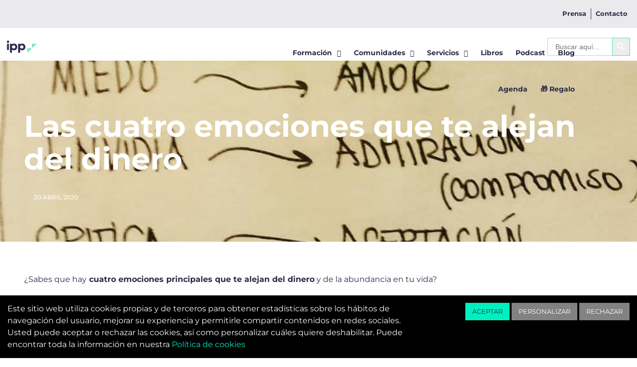

--- FILE ---
content_type: text/html; charset=UTF-8
request_url: https://www.ippformacion.com/las-cuatro-emociones-que-te-alejan-del-dinero/
body_size: 325858
content:
<!doctype html>
<html lang="es">
<head>
<meta charset="UTF-8">
<meta name="viewport" content="width=device-width, initial-scale=1">
<link rel="profile" href="https://gmpg.org/xfn/11">
<meta name='robots' content='index, follow, max-image-preview:large, max-snippet:-1, max-video-preview:-1' />
<!-- This site is optimized with the Yoast SEO plugin v26.8 - https://yoast.com/product/yoast-seo-wordpress/ -->
<title>Las cuatro emociones que te alejan del dinero - IPP Formación</title>
<meta name="description" content="¿Sabes que hay cuatro emociones que te alejan del dinero y de la abundancia en tu vida? Conferencia de Sergio Fernández sobre cómo atraer abundancia a tu vida." />
<link rel="canonical" href="https://www.ippformacion.com/las-cuatro-emociones-que-te-alejan-del-dinero/" />
<meta property="og:locale" content="es_ES" />
<meta property="og:type" content="article" />
<meta property="og:title" content="Las cuatro emociones que te alejan del dinero - IPP Formación" />
<meta property="og:description" content="¿Sabes que hay cuatro emociones que te alejan del dinero y de la abundancia en tu vida? Conferencia de Sergio Fernández sobre cómo atraer abundancia a tu vida." />
<meta property="og:url" content="https://www.ippformacion.com/las-cuatro-emociones-que-te-alejan-del-dinero/" />
<meta property="og:site_name" content="IPP Formación" />
<meta property="article:publisher" content="https://www.facebook.com/sergiofernandezpensamientopositivo" />
<meta property="article:published_time" content="2020-04-20T16:40:38+00:00" />
<meta property="article:modified_time" content="2023-04-25T11:38:11+00:00" />
<meta property="og:image" content="https://www.ippformacion.com/wp-content/uploads/2023/04/emociones-alejan-dinero.jpg" />
<meta property="og:image:width" content="988" />
<meta property="og:image:height" content="574" />
<meta property="og:image:type" content="image/jpeg" />
<meta name="author" content="desarrollo" />
<meta name="twitter:card" content="summary_large_image" />
<meta name="twitter:creator" content="@sergi_fernandez" />
<meta name="twitter:site" content="@sergi_fernandez" />
<meta name="twitter:label1" content="Escrito por" />
<meta name="twitter:data1" content="desarrollo" />
<meta name="twitter:label2" content="Tiempo de lectura" />
<meta name="twitter:data2" content="3 minutos" />
<script type="application/ld+json" class="yoast-schema-graph">{"@context":"https://schema.org","@graph":[{"@type":"Article","@id":"https://www.ippformacion.com/las-cuatro-emociones-que-te-alejan-del-dinero/#article","isPartOf":{"@id":"https://www.ippformacion.com/las-cuatro-emociones-que-te-alejan-del-dinero/"},"author":{"name":"desarrollo","@id":"https://www.ippformacion.com/#/schema/person/9c7575c3b56c186c31b1fa1f23956c09"},"headline":"Las cuatro emociones que te alejan del dinero","datePublished":"2020-04-20T16:40:38+00:00","dateModified":"2023-04-25T11:38:11+00:00","mainEntityOfPage":{"@id":"https://www.ippformacion.com/las-cuatro-emociones-que-te-alejan-del-dinero/"},"wordCount":559,"publisher":{"@id":"https://www.ippformacion.com/#organization"},"image":{"@id":"https://www.ippformacion.com/las-cuatro-emociones-que-te-alejan-del-dinero/#primaryimage"},"thumbnailUrl":"https://www.ippformacion.com/wp-content/uploads/2023/04/emociones-alejan-dinero.jpg","inLanguage":"es"},{"@type":"WebPage","@id":"https://www.ippformacion.com/las-cuatro-emociones-que-te-alejan-del-dinero/","url":"https://www.ippformacion.com/las-cuatro-emociones-que-te-alejan-del-dinero/","name":"Las cuatro emociones que te alejan del dinero - IPP Formación","isPartOf":{"@id":"https://www.ippformacion.com/#website"},"primaryImageOfPage":{"@id":"https://www.ippformacion.com/las-cuatro-emociones-que-te-alejan-del-dinero/#primaryimage"},"image":{"@id":"https://www.ippformacion.com/las-cuatro-emociones-que-te-alejan-del-dinero/#primaryimage"},"thumbnailUrl":"https://www.ippformacion.com/wp-content/uploads/2023/04/emociones-alejan-dinero.jpg","datePublished":"2020-04-20T16:40:38+00:00","dateModified":"2023-04-25T11:38:11+00:00","description":"¿Sabes que hay cuatro emociones que te alejan del dinero y de la abundancia en tu vida? Conferencia de Sergio Fernández sobre cómo atraer abundancia a tu vida.","breadcrumb":{"@id":"https://www.ippformacion.com/las-cuatro-emociones-que-te-alejan-del-dinero/#breadcrumb"},"inLanguage":"es","potentialAction":[{"@type":"ReadAction","target":["https://www.ippformacion.com/las-cuatro-emociones-que-te-alejan-del-dinero/"]}]},{"@type":"ImageObject","inLanguage":"es","@id":"https://www.ippformacion.com/las-cuatro-emociones-que-te-alejan-del-dinero/#primaryimage","url":"https://www.ippformacion.com/wp-content/uploads/2023/04/emociones-alejan-dinero.jpg","contentUrl":"https://www.ippformacion.com/wp-content/uploads/2023/04/emociones-alejan-dinero.jpg","width":988,"height":574},{"@type":"BreadcrumbList","@id":"https://www.ippformacion.com/las-cuatro-emociones-que-te-alejan-del-dinero/#breadcrumb","itemListElement":[{"@type":"ListItem","position":1,"name":"Portada","item":"https://www.ippformacion.com/"},{"@type":"ListItem","position":2,"name":"Las cuatro emociones que te alejan del dinero"}]},{"@type":"WebSite","@id":"https://www.ippformacion.com/#website","url":"https://www.ippformacion.com/","name":"IPP Formación","description":"Formación para la vida real","publisher":{"@id":"https://www.ippformacion.com/#organization"},"potentialAction":[{"@type":"SearchAction","target":{"@type":"EntryPoint","urlTemplate":"https://www.ippformacion.com/?s={search_term_string}"},"query-input":{"@type":"PropertyValueSpecification","valueRequired":true,"valueName":"search_term_string"}}],"inLanguage":"es"},{"@type":"Organization","@id":"https://www.ippformacion.com/#organization","name":"IPP formación","alternateName":"IPP formación para la vida","url":"https://www.ippformacion.com/","logo":{"@type":"ImageObject","inLanguage":"es","@id":"https://www.ippformacion.com/#/schema/logo/image/","url":"https://www.ippformacion.com/wp-content/uploads/2023/07/logo-ipp-e1712911765976.png","contentUrl":"https://www.ippformacion.com/wp-content/uploads/2023/07/logo-ipp-e1712911765976.png","width":356,"height":151,"caption":"IPP formación"},"image":{"@id":"https://www.ippformacion.com/#/schema/logo/image/"},"sameAs":["https://www.facebook.com/sergiofernandezpensamientopositivo","https://x.com/sergi_fernandez","https://www.instagram.com/institutopensamientopositivo/","https://www.youtube.com/user/PensamientoPositivo1"]},{"@type":"Person","@id":"https://www.ippformacion.com/#/schema/person/9c7575c3b56c186c31b1fa1f23956c09","name":"desarrollo","image":{"@type":"ImageObject","inLanguage":"es","@id":"https://www.ippformacion.com/#/schema/person/image/","url":"https://secure.gravatar.com/avatar/3c5bae406611bf3ca6920c0b204941611749ddea4fb8730fdf1444ae3d6f9511?s=96&d=mm&r=g","contentUrl":"https://secure.gravatar.com/avatar/3c5bae406611bf3ca6920c0b204941611749ddea4fb8730fdf1444ae3d6f9511?s=96&d=mm&r=g","caption":"desarrollo"},"url":"https://www.ippformacion.com/author/desarrollo/"}]}</script>
<!-- / Yoast SEO plugin. -->
<link rel='dns-prefetch' href='//www.googletagmanager.com' />
<link rel="alternate" type="application/rss+xml" title="IPP Formación &raquo; Feed" href="https://www.ippformacion.com/feed/" />
<link rel="alternate" type="application/rss+xml" title="IPP Formación &raquo; Feed de los comentarios" href="https://www.ippformacion.com/comments/feed/" />
<link rel="alternate" title="oEmbed (JSON)" type="application/json+oembed" href="https://www.ippformacion.com/wp-json/oembed/1.0/embed?url=https%3A%2F%2Fwww.ippformacion.com%2Flas-cuatro-emociones-que-te-alejan-del-dinero%2F" />
<link rel="alternate" title="oEmbed (XML)" type="text/xml+oembed" href="https://www.ippformacion.com/wp-json/oembed/1.0/embed?url=https%3A%2F%2Fwww.ippformacion.com%2Flas-cuatro-emociones-que-te-alejan-del-dinero%2F&#038;format=xml" />
<style id='wp-img-auto-sizes-contain-inline-css'>
img:is([sizes=auto i],[sizes^="auto," i]){contain-intrinsic-size:3000px 1500px}
/*# sourceURL=wp-img-auto-sizes-contain-inline-css */
</style>
<!-- <link rel='stylesheet' id='hfe-widgets-style-css' href='https://www.ippformacion.com/wp-content/plugins/header-footer-elementor/inc/widgets-css/frontend.css?ver=2.8.1' media='all' /> -->
<!-- <link rel='stylesheet' id='wp-block-library-css' href='https://www.ippformacion.com/wp-includes/css/dist/block-library/style.min.css?ver=6.9' media='all' /> -->
<link rel="stylesheet" type="text/css" href="//www.ippformacion.com/wp-content/cache/wpfc-minified/7na7rghb/3o49.css" media="all"/>
<style id='joinchat-button-style-inline-css'>
.wp-block-joinchat-button{border:none!important;text-align:center}.wp-block-joinchat-button figure{display:table;margin:0 auto;padding:0}.wp-block-joinchat-button figcaption{font:normal normal 400 .6em/2em var(--wp--preset--font-family--system-font,sans-serif);margin:0;padding:0}.wp-block-joinchat-button .joinchat-button__qr{background-color:#fff;border:6px solid #25d366;border-radius:30px;box-sizing:content-box;display:block;height:200px;margin:auto;overflow:hidden;padding:10px;width:200px}.wp-block-joinchat-button .joinchat-button__qr canvas,.wp-block-joinchat-button .joinchat-button__qr img{display:block;margin:auto}.wp-block-joinchat-button .joinchat-button__link{align-items:center;background-color:#25d366;border:6px solid #25d366;border-radius:30px;display:inline-flex;flex-flow:row nowrap;justify-content:center;line-height:1.25em;margin:0 auto;text-decoration:none}.wp-block-joinchat-button .joinchat-button__link:before{background:transparent var(--joinchat-ico) no-repeat center;background-size:100%;content:"";display:block;height:1.5em;margin:-.75em .75em -.75em 0;width:1.5em}.wp-block-joinchat-button figure+.joinchat-button__link{margin-top:10px}@media (orientation:landscape)and (min-height:481px),(orientation:portrait)and (min-width:481px){.wp-block-joinchat-button.joinchat-button--qr-only figure+.joinchat-button__link{display:none}}@media (max-width:480px),(orientation:landscape)and (max-height:480px){.wp-block-joinchat-button figure{display:none}}
/*# sourceURL=https://www.ippformacion.com/wp-content/plugins/creame-whatsapp-me/gutenberg/build/style-index.css */
</style>
<!-- <link rel='stylesheet' id='jet-engine-frontend-css' href='https://www.ippformacion.com/wp-content/plugins/jet-engine/assets/css/frontend.css?ver=3.8.2.1' media='all' /> -->
<!-- <link rel='stylesheet' id='mpp_gutenberg-css' href='https://www.ippformacion.com/wp-content/plugins/metronet-profile-picture/dist/blocks.style.build.css?ver=2.6.3' media='all' /> -->
<link rel="stylesheet" type="text/css" href="//www.ippformacion.com/wp-content/cache/wpfc-minified/lyigyd46/3nwx.css" media="all"/>
<style id='global-styles-inline-css'>
:root{--wp--preset--aspect-ratio--square: 1;--wp--preset--aspect-ratio--4-3: 4/3;--wp--preset--aspect-ratio--3-4: 3/4;--wp--preset--aspect-ratio--3-2: 3/2;--wp--preset--aspect-ratio--2-3: 2/3;--wp--preset--aspect-ratio--16-9: 16/9;--wp--preset--aspect-ratio--9-16: 9/16;--wp--preset--color--black: #000000;--wp--preset--color--cyan-bluish-gray: #abb8c3;--wp--preset--color--white: #ffffff;--wp--preset--color--pale-pink: #f78da7;--wp--preset--color--vivid-red: #cf2e2e;--wp--preset--color--luminous-vivid-orange: #ff6900;--wp--preset--color--luminous-vivid-amber: #fcb900;--wp--preset--color--light-green-cyan: #7bdcb5;--wp--preset--color--vivid-green-cyan: #00d084;--wp--preset--color--pale-cyan-blue: #8ed1fc;--wp--preset--color--vivid-cyan-blue: #0693e3;--wp--preset--color--vivid-purple: #9b51e0;--wp--preset--gradient--vivid-cyan-blue-to-vivid-purple: linear-gradient(135deg,rgb(6,147,227) 0%,rgb(155,81,224) 100%);--wp--preset--gradient--light-green-cyan-to-vivid-green-cyan: linear-gradient(135deg,rgb(122,220,180) 0%,rgb(0,208,130) 100%);--wp--preset--gradient--luminous-vivid-amber-to-luminous-vivid-orange: linear-gradient(135deg,rgb(252,185,0) 0%,rgb(255,105,0) 100%);--wp--preset--gradient--luminous-vivid-orange-to-vivid-red: linear-gradient(135deg,rgb(255,105,0) 0%,rgb(207,46,46) 100%);--wp--preset--gradient--very-light-gray-to-cyan-bluish-gray: linear-gradient(135deg,rgb(238,238,238) 0%,rgb(169,184,195) 100%);--wp--preset--gradient--cool-to-warm-spectrum: linear-gradient(135deg,rgb(74,234,220) 0%,rgb(151,120,209) 20%,rgb(207,42,186) 40%,rgb(238,44,130) 60%,rgb(251,105,98) 80%,rgb(254,248,76) 100%);--wp--preset--gradient--blush-light-purple: linear-gradient(135deg,rgb(255,206,236) 0%,rgb(152,150,240) 100%);--wp--preset--gradient--blush-bordeaux: linear-gradient(135deg,rgb(254,205,165) 0%,rgb(254,45,45) 50%,rgb(107,0,62) 100%);--wp--preset--gradient--luminous-dusk: linear-gradient(135deg,rgb(255,203,112) 0%,rgb(199,81,192) 50%,rgb(65,88,208) 100%);--wp--preset--gradient--pale-ocean: linear-gradient(135deg,rgb(255,245,203) 0%,rgb(182,227,212) 50%,rgb(51,167,181) 100%);--wp--preset--gradient--electric-grass: linear-gradient(135deg,rgb(202,248,128) 0%,rgb(113,206,126) 100%);--wp--preset--gradient--midnight: linear-gradient(135deg,rgb(2,3,129) 0%,rgb(40,116,252) 100%);--wp--preset--font-size--small: 13px;--wp--preset--font-size--medium: 20px;--wp--preset--font-size--large: 36px;--wp--preset--font-size--x-large: 42px;--wp--preset--spacing--20: 0.44rem;--wp--preset--spacing--30: 0.67rem;--wp--preset--spacing--40: 1rem;--wp--preset--spacing--50: 1.5rem;--wp--preset--spacing--60: 2.25rem;--wp--preset--spacing--70: 3.38rem;--wp--preset--spacing--80: 5.06rem;--wp--preset--shadow--natural: 6px 6px 9px rgba(0, 0, 0, 0.2);--wp--preset--shadow--deep: 12px 12px 50px rgba(0, 0, 0, 0.4);--wp--preset--shadow--sharp: 6px 6px 0px rgba(0, 0, 0, 0.2);--wp--preset--shadow--outlined: 6px 6px 0px -3px rgb(255, 255, 255), 6px 6px rgb(0, 0, 0);--wp--preset--shadow--crisp: 6px 6px 0px rgb(0, 0, 0);}:root { --wp--style--global--content-size: 800px;--wp--style--global--wide-size: 1200px; }:where(body) { margin: 0; }.wp-site-blocks > .alignleft { float: left; margin-right: 2em; }.wp-site-blocks > .alignright { float: right; margin-left: 2em; }.wp-site-blocks > .aligncenter { justify-content: center; margin-left: auto; margin-right: auto; }:where(.wp-site-blocks) > * { margin-block-start: 24px; margin-block-end: 0; }:where(.wp-site-blocks) > :first-child { margin-block-start: 0; }:where(.wp-site-blocks) > :last-child { margin-block-end: 0; }:root { --wp--style--block-gap: 24px; }:root :where(.is-layout-flow) > :first-child{margin-block-start: 0;}:root :where(.is-layout-flow) > :last-child{margin-block-end: 0;}:root :where(.is-layout-flow) > *{margin-block-start: 24px;margin-block-end: 0;}:root :where(.is-layout-constrained) > :first-child{margin-block-start: 0;}:root :where(.is-layout-constrained) > :last-child{margin-block-end: 0;}:root :where(.is-layout-constrained) > *{margin-block-start: 24px;margin-block-end: 0;}:root :where(.is-layout-flex){gap: 24px;}:root :where(.is-layout-grid){gap: 24px;}.is-layout-flow > .alignleft{float: left;margin-inline-start: 0;margin-inline-end: 2em;}.is-layout-flow > .alignright{float: right;margin-inline-start: 2em;margin-inline-end: 0;}.is-layout-flow > .aligncenter{margin-left: auto !important;margin-right: auto !important;}.is-layout-constrained > .alignleft{float: left;margin-inline-start: 0;margin-inline-end: 2em;}.is-layout-constrained > .alignright{float: right;margin-inline-start: 2em;margin-inline-end: 0;}.is-layout-constrained > .aligncenter{margin-left: auto !important;margin-right: auto !important;}.is-layout-constrained > :where(:not(.alignleft):not(.alignright):not(.alignfull)){max-width: var(--wp--style--global--content-size);margin-left: auto !important;margin-right: auto !important;}.is-layout-constrained > .alignwide{max-width: var(--wp--style--global--wide-size);}body .is-layout-flex{display: flex;}.is-layout-flex{flex-wrap: wrap;align-items: center;}.is-layout-flex > :is(*, div){margin: 0;}body .is-layout-grid{display: grid;}.is-layout-grid > :is(*, div){margin: 0;}body{padding-top: 0px;padding-right: 0px;padding-bottom: 0px;padding-left: 0px;}a:where(:not(.wp-element-button)){text-decoration: underline;}:root :where(.wp-element-button, .wp-block-button__link){background-color: #32373c;border-width: 0;color: #fff;font-family: inherit;font-size: inherit;font-style: inherit;font-weight: inherit;letter-spacing: inherit;line-height: inherit;padding-top: calc(0.667em + 2px);padding-right: calc(1.333em + 2px);padding-bottom: calc(0.667em + 2px);padding-left: calc(1.333em + 2px);text-decoration: none;text-transform: inherit;}.has-black-color{color: var(--wp--preset--color--black) !important;}.has-cyan-bluish-gray-color{color: var(--wp--preset--color--cyan-bluish-gray) !important;}.has-white-color{color: var(--wp--preset--color--white) !important;}.has-pale-pink-color{color: var(--wp--preset--color--pale-pink) !important;}.has-vivid-red-color{color: var(--wp--preset--color--vivid-red) !important;}.has-luminous-vivid-orange-color{color: var(--wp--preset--color--luminous-vivid-orange) !important;}.has-luminous-vivid-amber-color{color: var(--wp--preset--color--luminous-vivid-amber) !important;}.has-light-green-cyan-color{color: var(--wp--preset--color--light-green-cyan) !important;}.has-vivid-green-cyan-color{color: var(--wp--preset--color--vivid-green-cyan) !important;}.has-pale-cyan-blue-color{color: var(--wp--preset--color--pale-cyan-blue) !important;}.has-vivid-cyan-blue-color{color: var(--wp--preset--color--vivid-cyan-blue) !important;}.has-vivid-purple-color{color: var(--wp--preset--color--vivid-purple) !important;}.has-black-background-color{background-color: var(--wp--preset--color--black) !important;}.has-cyan-bluish-gray-background-color{background-color: var(--wp--preset--color--cyan-bluish-gray) !important;}.has-white-background-color{background-color: var(--wp--preset--color--white) !important;}.has-pale-pink-background-color{background-color: var(--wp--preset--color--pale-pink) !important;}.has-vivid-red-background-color{background-color: var(--wp--preset--color--vivid-red) !important;}.has-luminous-vivid-orange-background-color{background-color: var(--wp--preset--color--luminous-vivid-orange) !important;}.has-luminous-vivid-amber-background-color{background-color: var(--wp--preset--color--luminous-vivid-amber) !important;}.has-light-green-cyan-background-color{background-color: var(--wp--preset--color--light-green-cyan) !important;}.has-vivid-green-cyan-background-color{background-color: var(--wp--preset--color--vivid-green-cyan) !important;}.has-pale-cyan-blue-background-color{background-color: var(--wp--preset--color--pale-cyan-blue) !important;}.has-vivid-cyan-blue-background-color{background-color: var(--wp--preset--color--vivid-cyan-blue) !important;}.has-vivid-purple-background-color{background-color: var(--wp--preset--color--vivid-purple) !important;}.has-black-border-color{border-color: var(--wp--preset--color--black) !important;}.has-cyan-bluish-gray-border-color{border-color: var(--wp--preset--color--cyan-bluish-gray) !important;}.has-white-border-color{border-color: var(--wp--preset--color--white) !important;}.has-pale-pink-border-color{border-color: var(--wp--preset--color--pale-pink) !important;}.has-vivid-red-border-color{border-color: var(--wp--preset--color--vivid-red) !important;}.has-luminous-vivid-orange-border-color{border-color: var(--wp--preset--color--luminous-vivid-orange) !important;}.has-luminous-vivid-amber-border-color{border-color: var(--wp--preset--color--luminous-vivid-amber) !important;}.has-light-green-cyan-border-color{border-color: var(--wp--preset--color--light-green-cyan) !important;}.has-vivid-green-cyan-border-color{border-color: var(--wp--preset--color--vivid-green-cyan) !important;}.has-pale-cyan-blue-border-color{border-color: var(--wp--preset--color--pale-cyan-blue) !important;}.has-vivid-cyan-blue-border-color{border-color: var(--wp--preset--color--vivid-cyan-blue) !important;}.has-vivid-purple-border-color{border-color: var(--wp--preset--color--vivid-purple) !important;}.has-vivid-cyan-blue-to-vivid-purple-gradient-background{background: var(--wp--preset--gradient--vivid-cyan-blue-to-vivid-purple) !important;}.has-light-green-cyan-to-vivid-green-cyan-gradient-background{background: var(--wp--preset--gradient--light-green-cyan-to-vivid-green-cyan) !important;}.has-luminous-vivid-amber-to-luminous-vivid-orange-gradient-background{background: var(--wp--preset--gradient--luminous-vivid-amber-to-luminous-vivid-orange) !important;}.has-luminous-vivid-orange-to-vivid-red-gradient-background{background: var(--wp--preset--gradient--luminous-vivid-orange-to-vivid-red) !important;}.has-very-light-gray-to-cyan-bluish-gray-gradient-background{background: var(--wp--preset--gradient--very-light-gray-to-cyan-bluish-gray) !important;}.has-cool-to-warm-spectrum-gradient-background{background: var(--wp--preset--gradient--cool-to-warm-spectrum) !important;}.has-blush-light-purple-gradient-background{background: var(--wp--preset--gradient--blush-light-purple) !important;}.has-blush-bordeaux-gradient-background{background: var(--wp--preset--gradient--blush-bordeaux) !important;}.has-luminous-dusk-gradient-background{background: var(--wp--preset--gradient--luminous-dusk) !important;}.has-pale-ocean-gradient-background{background: var(--wp--preset--gradient--pale-ocean) !important;}.has-electric-grass-gradient-background{background: var(--wp--preset--gradient--electric-grass) !important;}.has-midnight-gradient-background{background: var(--wp--preset--gradient--midnight) !important;}.has-small-font-size{font-size: var(--wp--preset--font-size--small) !important;}.has-medium-font-size{font-size: var(--wp--preset--font-size--medium) !important;}.has-large-font-size{font-size: var(--wp--preset--font-size--large) !important;}.has-x-large-font-size{font-size: var(--wp--preset--font-size--x-large) !important;}
:root :where(.wp-block-pullquote){font-size: 1.5em;line-height: 1.6;}
/*# sourceURL=global-styles-inline-css */
</style>
<!-- <link rel='stylesheet' id='dashicons-css' href='https://www.ippformacion.com/wp-includes/css/dashicons.min.css?ver=6.9' media='all' /> -->
<!-- <link rel='stylesheet' id='admin-bar-css' href='https://www.ippformacion.com/wp-includes/css/admin-bar.min.css?ver=6.9' media='all' /> -->
<link rel="stylesheet" type="text/css" href="//www.ippformacion.com/wp-content/cache/wpfc-minified/kmqe8mio/3nwx.css" media="all"/>
<style id='admin-bar-inline-css'>
/* Hide CanvasJS credits for P404 charts specifically */
#p404RedirectChart .canvasjs-chart-credit {
display: none !important;
}
#p404RedirectChart canvas {
border-radius: 6px;
}
.p404-redirect-adminbar-weekly-title {
font-weight: bold;
font-size: 14px;
color: #fff;
margin-bottom: 6px;
}
#wpadminbar #wp-admin-bar-p404_free_top_button .ab-icon:before {
content: "\f103";
color: #dc3545;
top: 3px;
}
#wp-admin-bar-p404_free_top_button .ab-item {
min-width: 80px !important;
padding: 0px !important;
}
/* Ensure proper positioning and z-index for P404 dropdown */
.p404-redirect-adminbar-dropdown-wrap { 
min-width: 0; 
padding: 0;
position: static !important;
}
#wpadminbar #wp-admin-bar-p404_free_top_button_dropdown {
position: static !important;
}
#wpadminbar #wp-admin-bar-p404_free_top_button_dropdown .ab-item {
padding: 0 !important;
margin: 0 !important;
}
.p404-redirect-dropdown-container {
min-width: 340px;
padding: 18px 18px 12px 18px;
background: #23282d !important;
color: #fff;
border-radius: 12px;
box-shadow: 0 8px 32px rgba(0,0,0,0.25);
margin-top: 10px;
position: relative !important;
z-index: 999999 !important;
display: block !important;
border: 1px solid #444;
}
/* Ensure P404 dropdown appears on hover */
#wpadminbar #wp-admin-bar-p404_free_top_button .p404-redirect-dropdown-container { 
display: none !important;
}
#wpadminbar #wp-admin-bar-p404_free_top_button:hover .p404-redirect-dropdown-container { 
display: block !important;
}
#wpadminbar #wp-admin-bar-p404_free_top_button:hover #wp-admin-bar-p404_free_top_button_dropdown .p404-redirect-dropdown-container {
display: block !important;
}
.p404-redirect-card {
background: #2c3338;
border-radius: 8px;
padding: 18px 18px 12px 18px;
box-shadow: 0 2px 8px rgba(0,0,0,0.07);
display: flex;
flex-direction: column;
align-items: flex-start;
border: 1px solid #444;
}
.p404-redirect-btn {
display: inline-block;
background: #dc3545;
color: #fff !important;
font-weight: bold;
padding: 5px 22px;
border-radius: 8px;
text-decoration: none;
font-size: 17px;
transition: background 0.2s, box-shadow 0.2s;
margin-top: 8px;
box-shadow: 0 2px 8px rgba(220,53,69,0.15);
text-align: center;
line-height: 1.6;
}
.p404-redirect-btn:hover {
background: #c82333;
color: #fff !important;
box-shadow: 0 4px 16px rgba(220,53,69,0.25);
}
/* Prevent conflicts with other admin bar dropdowns */
#wpadminbar .ab-top-menu > li:hover > .ab-item,
#wpadminbar .ab-top-menu > li.hover > .ab-item {
z-index: auto;
}
#wpadminbar #wp-admin-bar-p404_free_top_button:hover > .ab-item {
z-index: 999998 !important;
}
/*# sourceURL=admin-bar-inline-css */
</style>
<!-- <link rel='stylesheet' id='cookies-style-css' href='https://www.ippformacion.com/wp-content/plugins/cookies-SMB/css/style.css?ver=6.9' media='all' /> -->
<!-- <link rel='stylesheet' id='ivory-search-styles-css' href='https://www.ippformacion.com/wp-content/plugins/add-search-to-menu/public/css/ivory-search.min.css?ver=5.5.13' media='all' /> -->
<!-- <link rel='stylesheet' id='hfe-style-css' href='https://www.ippformacion.com/wp-content/plugins/header-footer-elementor/assets/css/header-footer-elementor.css?ver=2.8.1' media='all' /> -->
<!-- <link rel='stylesheet' id='elementor-icons-css' href='https://www.ippformacion.com/wp-content/plugins/elementor/assets/lib/eicons/css/elementor-icons.min.css?ver=5.46.0' media='all' /> -->
<!-- <link rel='stylesheet' id='elementor-frontend-css' href='https://www.ippformacion.com/wp-content/plugins/elementor/assets/css/frontend.min.css?ver=3.34.2' media='all' /> -->
<link rel="stylesheet" type="text/css" href="//www.ippformacion.com/wp-content/cache/wpfc-minified/lbi3h4y0/3nwx.css" media="all"/>
<style id='elementor-frontend-inline-css'>
.elementor-1374 .elementor-element.elementor-element-d975b98:not(.elementor-motion-effects-element-type-background), .elementor-1374 .elementor-element.elementor-element-d975b98 > .elementor-motion-effects-container > .elementor-motion-effects-layer{background-image:url("https://www.ippformacion.com/wp-content/uploads/2023/04/emociones-alejan-dinero.jpg");}
/*# sourceURL=elementor-frontend-inline-css */
</style>
<link rel='stylesheet' id='elementor-post-5-css' href='https://www.ippformacion.com/wp-content/uploads/elementor/css/post-5.css?ver=1769012663' media='all' />
<!-- <link rel='stylesheet' id='uael-frontend-css' href='https://www.ippformacion.com/wp-content/plugins/ultimate-elementor/assets/min-css/uael-frontend.min.css?ver=1.42.3' media='all' /> -->
<!-- <link rel='stylesheet' id='uael-teammember-social-icons-css' href='https://www.ippformacion.com/wp-content/plugins/elementor/assets/css/widget-social-icons.min.css?ver=3.24.0' media='all' /> -->
<!-- <link rel='stylesheet' id='uael-social-share-icons-brands-css' href='https://www.ippformacion.com/wp-content/plugins/elementor/assets/lib/font-awesome/css/brands.css?ver=5.15.3' media='all' /> -->
<!-- <link rel='stylesheet' id='uael-social-share-icons-fontawesome-css' href='https://www.ippformacion.com/wp-content/plugins/elementor/assets/lib/font-awesome/css/fontawesome.css?ver=5.15.3' media='all' /> -->
<!-- <link rel='stylesheet' id='uael-nav-menu-icons-css' href='https://www.ippformacion.com/wp-content/plugins/elementor/assets/lib/font-awesome/css/solid.css?ver=5.15.3' media='all' /> -->
<!-- <link rel='stylesheet' id='jet-tabs-frontend-css' href='https://www.ippformacion.com/wp-content/plugins/jet-tabs/assets/css/jet-tabs-frontend.css?ver=2.2.13' media='all' /> -->
<!-- <link rel='stylesheet' id='swiper-css' href='https://www.ippformacion.com/wp-content/plugins/elementor/assets/lib/swiper/v8/css/swiper.min.css?ver=8.4.5' media='all' /> -->
<!-- <link rel='stylesheet' id='hello-elementor-css' href='https://www.ippformacion.com/wp-content/themes/hello-elementor/assets/css/reset.css?ver=3.4.6' media='all' /> -->
<!-- <link rel='stylesheet' id='hello-elementor-theme-style-css' href='https://www.ippformacion.com/wp-content/themes/hello-elementor/assets/css/theme.css?ver=3.4.6' media='all' /> -->
<!-- <link rel='stylesheet' id='hello-elementor-header-footer-css' href='https://www.ippformacion.com/wp-content/themes/hello-elementor/assets/css/header-footer.css?ver=3.4.6' media='all' /> -->
<!-- <link rel='stylesheet' id='widget-nav-menu-css' href='https://www.ippformacion.com/wp-content/plugins/elementor-pro/assets/css/widget-nav-menu.min.css?ver=3.34.1' media='all' /> -->
<!-- <link rel='stylesheet' id='widget-image-css' href='https://www.ippformacion.com/wp-content/plugins/elementor/assets/css/widget-image.min.css?ver=3.34.2' media='all' /> -->
<!-- <link rel='stylesheet' id='e-sticky-css' href='https://www.ippformacion.com/wp-content/plugins/elementor-pro/assets/css/modules/sticky.min.css?ver=3.34.1' media='all' /> -->
<!-- <link rel='stylesheet' id='widget-heading-css' href='https://www.ippformacion.com/wp-content/plugins/elementor/assets/css/widget-heading.min.css?ver=3.34.2' media='all' /> -->
<!-- <link rel='stylesheet' id='widget-divider-css' href='https://www.ippformacion.com/wp-content/plugins/elementor/assets/css/widget-divider.min.css?ver=3.34.2' media='all' /> -->
<!-- <link rel='stylesheet' id='widget-social-icons-css' href='https://www.ippformacion.com/wp-content/plugins/elementor/assets/css/widget-social-icons.min.css?ver=3.34.2' media='all' /> -->
<!-- <link rel='stylesheet' id='e-apple-webkit-css' href='https://www.ippformacion.com/wp-content/plugins/elementor/assets/css/conditionals/apple-webkit.min.css?ver=3.34.2' media='all' /> -->
<!-- <link rel='stylesheet' id='widget-icon-list-css' href='https://www.ippformacion.com/wp-content/plugins/elementor/assets/css/widget-icon-list.min.css?ver=3.34.2' media='all' /> -->
<!-- <link rel='stylesheet' id='widget-spacer-css' href='https://www.ippformacion.com/wp-content/plugins/elementor/assets/css/widget-spacer.min.css?ver=3.34.2' media='all' /> -->
<!-- <link rel='stylesheet' id='widget-post-info-css' href='https://www.ippformacion.com/wp-content/plugins/elementor-pro/assets/css/widget-post-info.min.css?ver=3.34.1' media='all' /> -->
<!-- <link rel='stylesheet' id='elementor-icons-shared-0-css' href='https://www.ippformacion.com/wp-content/plugins/elementor/assets/lib/font-awesome/css/fontawesome.min.css?ver=5.15.3' media='all' /> -->
<!-- <link rel='stylesheet' id='elementor-icons-fa-regular-css' href='https://www.ippformacion.com/wp-content/plugins/elementor/assets/lib/font-awesome/css/regular.min.css?ver=5.15.3' media='all' /> -->
<!-- <link rel='stylesheet' id='elementor-icons-fa-solid-css' href='https://www.ippformacion.com/wp-content/plugins/elementor/assets/lib/font-awesome/css/solid.min.css?ver=5.15.3' media='all' /> -->
<!-- <link rel='stylesheet' id='e-motion-fx-css' href='https://www.ippformacion.com/wp-content/plugins/elementor-pro/assets/css/modules/motion-fx.min.css?ver=3.34.1' media='all' /> -->
<!-- <link rel='stylesheet' id='e-swiper-css' href='https://www.ippformacion.com/wp-content/plugins/elementor/assets/css/conditionals/e-swiper.min.css?ver=3.34.2' media='all' /> -->
<!-- <link rel='stylesheet' id='widget-author-box-css' href='https://www.ippformacion.com/wp-content/plugins/elementor-pro/assets/css/widget-author-box.min.css?ver=3.34.1' media='all' /> -->
<!-- <link rel='stylesheet' id='e-animation-push-css' href='https://www.ippformacion.com/wp-content/plugins/elementor/assets/lib/animations/styles/e-animation-push.min.css?ver=3.34.2' media='all' /> -->
<!-- <link rel='stylesheet' id='e-animation-fadeIn-css' href='https://www.ippformacion.com/wp-content/plugins/elementor/assets/lib/animations/styles/fadeIn.min.css?ver=3.34.2' media='all' /> -->
<!-- <link rel='stylesheet' id='e-popup-css' href='https://www.ippformacion.com/wp-content/plugins/elementor-pro/assets/css/conditionals/popup.min.css?ver=3.34.1' media='all' /> -->
<!-- <link rel='stylesheet' id='widget-countdown-css' href='https://www.ippformacion.com/wp-content/plugins/elementor-pro/assets/css/widget-countdown.min.css?ver=3.34.1' media='all' /> -->
<!-- <link rel='stylesheet' id='e-animation-fadeInUp-css' href='https://www.ippformacion.com/wp-content/plugins/elementor/assets/lib/animations/styles/fadeInUp.min.css?ver=3.34.2' media='all' /> -->
<link rel="stylesheet" type="text/css" href="//www.ippformacion.com/wp-content/cache/wpfc-minified/lxeijnll/3o49.css" media="all"/>
<link rel='stylesheet' id='elementor-post-21-css' href='https://www.ippformacion.com/wp-content/uploads/elementor/css/post-21.css?ver=1769012668' media='all' />
<link rel='stylesheet' id='elementor-post-307-css' href='https://www.ippformacion.com/wp-content/uploads/elementor/css/post-307.css?ver=1769013032' media='all' />
<link rel='stylesheet' id='elementor-post-1374-css' href='https://www.ippformacion.com/wp-content/uploads/elementor/css/post-1374.css?ver=1769012669' media='all' />
<link rel='stylesheet' id='elementor-post-1263-css' href='https://www.ippformacion.com/wp-content/uploads/elementor/css/post-1263.css?ver=1769012669' media='all' />
<link rel='stylesheet' id='elementor-post-71-css' href='https://www.ippformacion.com/wp-content/uploads/elementor/css/post-71.css?ver=1769012669' media='all' />
<link rel='stylesheet' id='elementor-post-1281-css' href='https://www.ippformacion.com/wp-content/uploads/elementor/css/post-1281.css?ver=1769012670' media='all' />
<link rel='stylesheet' id='elementor-post-26741-css' href='https://www.ippformacion.com/wp-content/uploads/elementor/css/post-26741.css?ver=1769012670' media='all' />
<link rel='stylesheet' id='elementor-post-25111-css' href='https://www.ippformacion.com/wp-content/uploads/elementor/css/post-25111.css?ver=1769012670' media='all' />
<link rel='stylesheet' id='elementor-post-25067-css' href='https://www.ippformacion.com/wp-content/uploads/elementor/css/post-25067.css?ver=1769012671' media='all' />
<link rel='stylesheet' id='elementor-post-24648-css' href='https://www.ippformacion.com/wp-content/uploads/elementor/css/post-24648.css?ver=1769012671' media='all' />
<link rel='stylesheet' id='elementor-post-24497-css' href='https://www.ippformacion.com/wp-content/uploads/elementor/css/post-24497.css?ver=1769012671' media='all' />
<link rel='stylesheet' id='elementor-post-24474-css' href='https://www.ippformacion.com/wp-content/uploads/elementor/css/post-24474.css?ver=1769012671' media='all' />
<link rel='stylesheet' id='elementor-post-23614-css' href='https://www.ippformacion.com/wp-content/uploads/elementor/css/post-23614.css?ver=1769012671' media='all' />
<link rel='stylesheet' id='elementor-post-23371-css' href='https://www.ippformacion.com/wp-content/uploads/elementor/css/post-23371.css?ver=1769012671' media='all' />
<link rel='stylesheet' id='elementor-post-21934-css' href='https://www.ippformacion.com/wp-content/uploads/elementor/css/post-21934.css?ver=1769012671' media='all' />
<link rel='stylesheet' id='elementor-post-19973-css' href='https://www.ippformacion.com/wp-content/uploads/elementor/css/post-19973.css?ver=1769012671' media='all' />
<link rel='stylesheet' id='elementor-post-17209-css' href='https://www.ippformacion.com/wp-content/uploads/elementor/css/post-17209.css?ver=1769012671' media='all' />
<link rel='stylesheet' id='elementor-post-15717-css' href='https://www.ippformacion.com/wp-content/uploads/elementor/css/post-15717.css?ver=1769012672' media='all' />
<link rel='stylesheet' id='elementor-post-14233-css' href='https://www.ippformacion.com/wp-content/uploads/elementor/css/post-14233.css?ver=1769012672' media='all' />
<!-- <link rel='stylesheet' id='hfe-elementor-icons-css' href='https://www.ippformacion.com/wp-content/plugins/elementor/assets/lib/eicons/css/elementor-icons.min.css?ver=5.34.0' media='all' /> -->
<!-- <link rel='stylesheet' id='hfe-icons-list-css' href='https://www.ippformacion.com/wp-content/plugins/elementor/assets/css/widget-icon-list.min.css?ver=3.24.3' media='all' /> -->
<!-- <link rel='stylesheet' id='hfe-social-icons-css' href='https://www.ippformacion.com/wp-content/plugins/elementor/assets/css/widget-social-icons.min.css?ver=3.24.0' media='all' /> -->
<!-- <link rel='stylesheet' id='hfe-social-share-icons-brands-css' href='https://www.ippformacion.com/wp-content/plugins/elementor/assets/lib/font-awesome/css/brands.css?ver=5.15.3' media='all' /> -->
<!-- <link rel='stylesheet' id='hfe-social-share-icons-fontawesome-css' href='https://www.ippformacion.com/wp-content/plugins/elementor/assets/lib/font-awesome/css/fontawesome.css?ver=5.15.3' media='all' /> -->
<!-- <link rel='stylesheet' id='hfe-nav-menu-icons-css' href='https://www.ippformacion.com/wp-content/plugins/elementor/assets/lib/font-awesome/css/solid.css?ver=5.15.3' media='all' /> -->
<!-- <link rel='stylesheet' id='hfe-widget-blockquote-css' href='https://www.ippformacion.com/wp-content/plugins/elementor-pro/assets/css/widget-blockquote.min.css?ver=3.25.0' media='all' /> -->
<!-- <link rel='stylesheet' id='hfe-mega-menu-css' href='https://www.ippformacion.com/wp-content/plugins/elementor-pro/assets/css/widget-mega-menu.min.css?ver=3.26.2' media='all' /> -->
<!-- <link rel='stylesheet' id='hfe-nav-menu-widget-css' href='https://www.ippformacion.com/wp-content/plugins/elementor-pro/assets/css/widget-nav-menu.min.css?ver=3.26.0' media='all' /> -->
<!-- <link rel='stylesheet' id='hello-elementor-child-style-css' href='https://www.ippformacion.com/wp-content/themes/hello-theme-child/style.css?ver=1.0.0' media='all' /> -->
<!-- <link rel='stylesheet' id='elementor-gf-local-montserrat-css' href='https://www.ippformacion.com/wp-content/uploads/elementor/google-fonts/css/montserrat.css?ver=1742226054' media='all' /> -->
<!-- <link rel='stylesheet' id='elementor-gf-local-poppins-css' href='https://www.ippformacion.com/wp-content/uploads/elementor/google-fonts/css/poppins.css?ver=1742226074' media='all' /> -->
<!-- <link rel='stylesheet' id='elementor-icons-fa-brands-css' href='https://www.ippformacion.com/wp-content/plugins/elementor/assets/lib/font-awesome/css/brands.min.css?ver=5.15.3' media='all' /> -->
<link rel="stylesheet" type="text/css" href="//www.ippformacion.com/wp-content/cache/wpfc-minified/dig0bh9o/3o49.css" media="all"/>
<script id="jquery-core-js-extra">
var pysTikTokRest = {"restApiUrl":"https://www.ippformacion.com/wp-json/pys-tiktok/v1/event","debug":""};
var pysFacebookRest = {"restApiUrl":"https://www.ippformacion.com/wp-json/pys-facebook/v1/event","debug":""};
//# sourceURL=jquery-core-js-extra
</script>
<script src='//www.ippformacion.com/wp-content/cache/wpfc-minified/30tiqhf1/3nwx.js' type="text/javascript"></script>
<!-- <script src="https://www.ippformacion.com/wp-includes/js/jquery/jquery.min.js?ver=3.7.1" id="jquery-core-js"></script> -->
<!-- <script src="https://www.ippformacion.com/wp-includes/js/jquery/jquery-migrate.min.js?ver=3.4.1" id="jquery-migrate-js"></script> -->
<script id="jquery-js-after">
!function($){"use strict";$(document).ready(function(){$(this).scrollTop()>100&&$(".hfe-scroll-to-top-wrap").removeClass("hfe-scroll-to-top-hide"),$(window).scroll(function(){$(this).scrollTop()<100?$(".hfe-scroll-to-top-wrap").fadeOut(300):$(".hfe-scroll-to-top-wrap").fadeIn(300)}),$(".hfe-scroll-to-top-wrap").on("click",function(){$("html, body").animate({scrollTop:0},300);return!1})})}(jQuery);
!function($){'use strict';$(document).ready(function(){var bar=$('.hfe-reading-progress-bar');if(!bar.length)return;$(window).on('scroll',function(){var s=$(window).scrollTop(),d=$(document).height()-$(window).height(),p=d? s/d*100:0;bar.css('width',p+'%')});});}(jQuery);
//# sourceURL=jquery-js-after
</script>
<script id="cookies-smb-js-extra">
var set_status = {"url":"https://www.ippformacion.com/wp-admin/admin-ajax.php","nonce":"a92a751f35","action":"set_cookie_status"};
var get_status = {"url":"https://www.ippformacion.com/wp-admin/admin-ajax.php","nonce":"a92a751f35","action":"get_cookie_status"};
//# sourceURL=cookies-smb-js-extra
</script>
<script src="https://www.ippformacion.com/wp-content/plugins/cookies-SMB/cookies.js?ver=6.9" id="cookies-smb-js"></script>
<script src='//www.ippformacion.com/wp-content/cache/wpfc-minified/7jwhblsk/3nwx.js' type="text/javascript"></script>
<!-- <script src="https://www.ippformacion.com/wp-content/plugins/pixelyoursite-pro/dist/scripts/jquery.bind-first-0.2.3.min.js" id="jquery-bind-first-js"></script> -->
<!-- <script data-cookieconsent="ignore" src="https://www.ippformacion.com/wp-content/plugins/pixelyoursite-pro/dist/scripts/js.cookie-2.1.3.min.js?ver=2.1.3" id="js-cookie-pys-js"></script> -->
<!-- <script src="https://www.ippformacion.com/wp-content/plugins/pixelyoursite-pro/dist/scripts/sha256.js?ver=0.11.0" id="js-sha256-js"></script> -->
<!-- <script src="https://www.ippformacion.com/wp-content/plugins/pixelyoursite-pro/dist/scripts/tld.min.js?ver=2.3.1" id="js-tld-js"></script> -->
<script id="pys-js-extra">
var pysOptions = {"staticEvents":{"facebook":{"init_event":[{"delay":0,"type":"static","ajaxFire":false,"name":"PageView","eventID":"d9d80f33-bee0-4325-8279-73b1407cf7e8","pixelIds":["311766143080312"],"params":{"page_title":"Las cuatro emociones que te alejan del dinero","post_type":"post","post_id":4794,"plugin":"PixelYourSite","event_url":"www.ippformacion.com/las-cuatro-emociones-que-te-alejan-del-dinero/","user_role":"guest"},"e_id":"init_event","ids":[],"hasTimeWindow":false,"timeWindow":0,"woo_order":"","edd_order":""}]}},"dynamicEvents":{"automatic_event_internal_link":{"facebook":{"delay":0,"type":"dyn","name":"InternalClick","eventID":"a5b55acc-7985-46f4-a019-585a481a188f","pixelIds":["311766143080312"],"params":{"page_title":"Las cuatro emociones que te alejan del dinero","post_type":"post","post_id":4794,"plugin":"PixelYourSite","event_url":"www.ippformacion.com/las-cuatro-emociones-que-te-alejan-del-dinero/","user_role":"guest"},"e_id":"automatic_event_internal_link","ids":[],"hasTimeWindow":false,"timeWindow":0,"woo_order":"","edd_order":""}},"automatic_event_outbound_link":{"facebook":{"delay":0,"type":"dyn","name":"OutboundClick","eventID":"a33ea29a-b1ce-4e85-8bd8-717365848ebd","pixelIds":["311766143080312"],"params":{"page_title":"Las cuatro emociones que te alejan del dinero","post_type":"post","post_id":4794,"plugin":"PixelYourSite","event_url":"www.ippformacion.com/las-cuatro-emociones-que-te-alejan-del-dinero/","user_role":"guest"},"e_id":"automatic_event_outbound_link","ids":[],"hasTimeWindow":false,"timeWindow":0,"woo_order":"","edd_order":""}},"automatic_event_video":{"facebook":{"delay":0,"type":"dyn","name":"WatchVideo","eventID":"333c762f-03da-44f7-b14f-490322a42331","pixelIds":["311766143080312"],"params":{"page_title":"Las cuatro emociones que te alejan del dinero","post_type":"post","post_id":4794,"plugin":"PixelYourSite","event_url":"www.ippformacion.com/las-cuatro-emociones-que-te-alejan-del-dinero/","user_role":"guest"},"e_id":"automatic_event_video","ids":[],"hasTimeWindow":false,"timeWindow":0,"woo_order":"","edd_order":""}},"automatic_event_tel_link":{"facebook":{"delay":0,"type":"dyn","name":"TelClick","eventID":"92ac9b45-33ff-472a-851b-55840e5976aa","pixelIds":["311766143080312"],"params":{"page_title":"Las cuatro emociones que te alejan del dinero","post_type":"post","post_id":4794,"plugin":"PixelYourSite","event_url":"www.ippformacion.com/las-cuatro-emociones-que-te-alejan-del-dinero/","user_role":"guest"},"e_id":"automatic_event_tel_link","ids":[],"hasTimeWindow":false,"timeWindow":0,"woo_order":"","edd_order":""}},"automatic_event_email_link":{"facebook":{"delay":0,"type":"dyn","name":"EmailClick","eventID":"21e4b811-0953-409d-8bb6-e32e8b5d0dc8","pixelIds":["311766143080312"],"params":{"page_title":"Las cuatro emociones que te alejan del dinero","post_type":"post","post_id":4794,"plugin":"PixelYourSite","event_url":"www.ippformacion.com/las-cuatro-emociones-que-te-alejan-del-dinero/","user_role":"guest"},"e_id":"automatic_event_email_link","ids":[],"hasTimeWindow":false,"timeWindow":0,"woo_order":"","edd_order":""}},"automatic_event_form":{"facebook":{"delay":0,"type":"dyn","name":"Form","eventID":"10a885a8-ce0a-4c70-9c22-09f51bf4c813","pixelIds":["311766143080312"],"params":{"page_title":"Las cuatro emociones que te alejan del dinero","post_type":"post","post_id":4794,"plugin":"PixelYourSite","event_url":"www.ippformacion.com/las-cuatro-emociones-que-te-alejan-del-dinero/","user_role":"guest"},"e_id":"automatic_event_form","ids":[],"hasTimeWindow":false,"timeWindow":0,"woo_order":"","edd_order":""}},"automatic_event_download":{"facebook":{"delay":0,"type":"dyn","name":"Download","extensions":["","doc","exe","js","pdf","ppt","tgz","zip","xls"],"eventID":"a7199440-7f8e-4a58-a6ef-d20609322873","pixelIds":["311766143080312"],"params":{"page_title":"Las cuatro emociones que te alejan del dinero","post_type":"post","post_id":4794,"plugin":"PixelYourSite","event_url":"www.ippformacion.com/las-cuatro-emociones-que-te-alejan-del-dinero/","user_role":"guest"},"e_id":"automatic_event_download","ids":[],"hasTimeWindow":false,"timeWindow":0,"woo_order":"","edd_order":""}},"automatic_event_comment":{"facebook":{"delay":0,"type":"dyn","name":"Comment","eventID":"1db0be25-0c34-4240-953c-378385c46011","pixelIds":["311766143080312"],"params":{"page_title":"Las cuatro emociones que te alejan del dinero","post_type":"post","post_id":4794,"plugin":"PixelYourSite","event_url":"www.ippformacion.com/las-cuatro-emociones-que-te-alejan-del-dinero/","user_role":"guest"},"e_id":"automatic_event_comment","ids":[],"hasTimeWindow":false,"timeWindow":0,"woo_order":"","edd_order":""}},"automatic_event_adsense":{"facebook":{"delay":0,"type":"dyn","name":"AdSense","eventID":"c709c480-1e75-4a83-a4c0-ddbfc65b3ac6","pixelIds":["311766143080312"],"params":{"page_title":"Las cuatro emociones que te alejan del dinero","post_type":"post","post_id":4794,"plugin":"PixelYourSite","event_url":"www.ippformacion.com/las-cuatro-emociones-que-te-alejan-del-dinero/","user_role":"guest"},"e_id":"automatic_event_adsense","ids":[],"hasTimeWindow":false,"timeWindow":0,"woo_order":"","edd_order":""}},"automatic_event_scroll":{"facebook":{"delay":0,"type":"dyn","name":"PageScroll","scroll_percent":30,"eventID":"d26a0b3e-0ea1-4ca8-a8cb-1d3eea18094b","pixelIds":["311766143080312"],"params":{"page_title":"Las cuatro emociones que te alejan del dinero","post_type":"post","post_id":4794,"plugin":"PixelYourSite","event_url":"www.ippformacion.com/las-cuatro-emociones-que-te-alejan-del-dinero/","user_role":"guest"},"e_id":"automatic_event_scroll","ids":[],"hasTimeWindow":false,"timeWindow":0,"woo_order":"","edd_order":""}},"automatic_event_time_on_page":{"facebook":{"delay":0,"type":"dyn","name":"TimeOnPage","time_on_page":30,"eventID":"94a5cb03-c436-4925-8bb2-bc6a589df92c","pixelIds":["311766143080312"],"params":{"page_title":"Las cuatro emociones que te alejan del dinero","post_type":"post","post_id":4794,"plugin":"PixelYourSite","event_url":"www.ippformacion.com/las-cuatro-emociones-que-te-alejan-del-dinero/","user_role":"guest"},"e_id":"automatic_event_time_on_page","ids":[],"hasTimeWindow":false,"timeWindow":0,"woo_order":"","edd_order":""}}},"triggerEvents":[],"triggerEventTypes":[],"tiktok":{"pixelIds":["CDLN31RC77U4R0MG0KG0"],"serverApiEnabled":false,"advanced_matching":[],"hide_pixels":[]},"facebook":{"pixelIds":["311766143080312"],"advancedMatchingEnabled":true,"advancedMatching":[],"removeMetadata":false,"wooVariableAsSimple":false,"serverApiEnabled":true,"wooCRSendFromServer":false,"send_external_id":true,"enabled_medical":false,"do_not_track_medical_param":["event_url","post_title","page_title","landing_page","content_name","categories","category_name","tags"],"meta_ldu":false,"hide_pixels":[]},"debug":"","siteUrl":"https://www.ippformacion.com","ajaxUrl":"https://www.ippformacion.com/wp-admin/admin-ajax.php","ajax_event":"f4a1f3a781","trackUTMs":"1","trackTrafficSource":"1","user_id":"0","enable_lading_page_param":"1","cookie_duration":"7","enable_event_day_param":"1","enable_event_month_param":"1","enable_event_time_param":"1","enable_remove_target_url_param":"1","enable_remove_download_url_param":"1","visit_data_model":"first_visit","last_visit_duration":"60","enable_auto_save_advance_matching":"1","enable_success_send_form":"","enable_automatic_events":"1","enable_event_video":"1","ajaxForServerEvent":"1","ajaxForServerStaticEvent":"1","useSendBeacon":"1","send_external_id":"1","external_id_expire":"180","track_cookie_for_subdomains":"1","google_consent_mode":"1","data_persistency":"keep_data","advance_matching_form":{"enable_advance_matching_forms":true,"advance_matching_fn_names":["","first_name","first-name","first name","name"],"advance_matching_ln_names":["","last_name","last-name","last name"],"advance_matching_tel_names":["","phone","tel"],"advance_matching_em_names":[]},"advance_matching_url":{"enable_advance_matching_url":true,"advance_matching_fn_names":[],"advance_matching_ln_names":[],"advance_matching_tel_names":[],"advance_matching_em_names":[]},"track_dynamic_fields":[],"gdpr":{"ajax_enabled":false,"all_disabled_by_api":false,"facebook_disabled_by_api":false,"tiktok_disabled_by_api":false,"analytics_disabled_by_api":false,"google_ads_disabled_by_api":false,"pinterest_disabled_by_api":false,"bing_disabled_by_api":false,"reddit_disabled_by_api":false,"externalID_disabled_by_api":false,"facebook_prior_consent_enabled":true,"tiktok_prior_consent_enabled":true,"analytics_prior_consent_enabled":true,"google_ads_prior_consent_enabled":true,"pinterest_prior_consent_enabled":true,"bing_prior_consent_enabled":true,"cookiebot_integration_enabled":false,"cookiebot_facebook_consent_category":"marketing","cookiebot_tiktok_consent_category":"marketing","cookiebot_analytics_consent_category":"statistics","cookiebot_google_ads_consent_category":"marketing","cookiebot_pinterest_consent_category":"marketing","cookiebot_bing_consent_category":"marketing","cookie_notice_integration_enabled":false,"cookie_law_info_integration_enabled":false,"real_cookie_banner_integration_enabled":false,"consent_magic_integration_enabled":false,"analytics_storage":{"enabled":true,"value":"granted","filter":false},"ad_storage":{"enabled":true,"value":"granted","filter":false},"ad_user_data":{"enabled":true,"value":"granted","filter":false},"ad_personalization":{"enabled":true,"value":"granted","filter":false}},"cookie":{"disabled_all_cookie":false,"disabled_start_session_cookie":false,"disabled_advanced_form_data_cookie":false,"disabled_landing_page_cookie":false,"disabled_first_visit_cookie":false,"disabled_trafficsource_cookie":false,"disabled_utmTerms_cookie":false,"disabled_utmId_cookie":false,"disabled_google_alternative_id":false},"tracking_analytics":{"TrafficSource":"","TrafficLanding":"https://www.ippformacion.com/las-cuatro-emociones-que-te-alejan-del-dinero/","TrafficUtms":[],"TrafficUtmsId":[],"userDataEnable":true,"userData":{"emails":[],"phones":[],"addresses":[]},"use_encoding_provided_data":true,"use_multiple_provided_data":true},"GATags":{"ga_datalayer_type":"default","ga_datalayer_name":"dataLayerPYS","gclid_alternative_enabled":false,"gclid_alternative_param":""},"automatic":{"enable_youtube":true,"enable_vimeo":true,"enable_video":true},"woo":{"enabled":false},"edd":{"enabled":false},"cache_bypass":"1769017647"};
//# sourceURL=pys-js-extra
</script>
<script src='//www.ippformacion.com/wp-content/cache/wpfc-minified/9j12i1wv/3nwx.js' type="text/javascript"></script>
<!-- <script src="https://www.ippformacion.com/wp-content/plugins/pixelyoursite-pro/dist/scripts/public.min.js?ver=12.3.6" id="pys-js"></script> -->
<!-- <script src="https://www.ippformacion.com/wp-content/plugins/pixelyoursite-super-pack/dist/scripts/public.js?ver=6.1.1" id="pys_sp_public_js-js"></script> -->
<link rel="https://api.w.org/" href="https://www.ippformacion.com/wp-json/" /><link rel="alternate" title="JSON" type="application/json" href="https://www.ippformacion.com/wp-json/wp/v2/posts/4794" /><link rel="EditURI" type="application/rsd+xml" title="RSD" href="https://www.ippformacion.com/xmlrpc.php?rsd" />
<meta name="generator" content="WordPress 6.9" />
<link rel='shortlink' href='https://www.ippformacion.com/?p=4794' />
<script>
// Define dataLayer and the gtag function.
window.dataLayer = window.dataLayer || [];
function gtag(){dataLayer.push(arguments);}
// Set default consent to 'denied' as a placeholder
// Determine actual values based on your own requirements
gtag('consent', 'default', {
'ad_storage': 'denied',
'ad_user_data': 'denied',
'ad_personalization': 'denied',
'analytics_storage': 'denied'
});
console.log('Cookies default');
</script><!-- Google tag (gtag.js) --> <script async src="https://www.googletagmanager.com/gtag/js?id=G-9L6BCK9J7Z"></script> <script> window.dataLayer = window.dataLayer || []; function gtag(){dataLayer.push(arguments);} gtag('js', new Date()); gtag('config', 'G-9L6BCK9J7Z'); </script> 
<!-- Google tag (gtag.js) --> <script async src="https://www.googletagmanager.com/gtag/js?id=AW-978183518"></script> <script> window.dataLayer = window.dataLayer || []; function gtag(){dataLayer.push(arguments);} gtag('js', new Date()); gtag('config', 'AW-978183518'); </script>
<!-- Meta Pixel Code -->
<script>
!function(f,b,e,v,n,t,s)
{if(f.fbq)return;n=f.fbq=function(){n.callMethod?
n.callMethod.apply(n,arguments):n.queue.push(arguments)};
if(!f._fbq)f._fbq=n;n.push=n;n.loaded=!0;n.version='2.0';
n.queue=[];t=b.createElement(e);t.async=!0;
t.src=v;s=b.getElementsByTagName(e)[0];
s.parentNode.insertBefore(t,s)}(window, document,'script',
'https://connect.facebook.net/en_US/fbevents.js');
fbq('init', '311766143080312');
fbq('track', 'PageView');
</script>
<noscript><img height="1" width="1" style="display:none"
src="https://www.facebook.com/tr?id=311766143080312&ev=PageView&noscript=1"
/></noscript>
<!-- End Meta Pixel Code -->
<script>
!function (w, d, t) { w.TiktokAnalyticsObject=t;var ttq=w[t]=w[t]||[];ttq.methods=["page","track","identify","instances","debug","on","off","once","ready","alias","group","enableCookie","disableCookie"],ttq.setAndDefer=function(t,e){t[e]=function(){t.push([e].concat(Array.prototype.slice.call(arguments,0)))}};for(var i=0;i<ttq.methods.length;i++)ttq.setAndDefer(ttq,ttq.methods[i]);ttq.instance=function(t){for(var e=ttq._i[t]||[],n=0;n<ttq.methods.length;n++ )ttq.setAndDefer(e,ttq.methods[n]);return e},ttq.load=function(e,n){var i="https://analytics.tiktok.com/i18n/pixel/events.js";ttq._i=ttq._i||{},ttq._i[e]=[],ttq._i[e]._u=i,ttq._t=ttq._t||{},ttq._t[e]=+new Date,ttq._o=ttq._o||{},ttq._o[e]=n||{};n=document.createElement("script");n.type="text/javascript",n.async=!0,n.src=i+"?sdkid="+e+"&lib="+t;e=document.getElementsByTagName("script")[0];e.parentNode.insertBefore(n,e)}; ttq.load('CDLN31RC77U4R0MG0KG0'); ttq.page(); }(window, document, 'ttq'); </script>
<meta name="generator" content="Site Kit by Google 1.170.0" /><meta name="generator" content="Elementor 3.34.2; features: additional_custom_breakpoints; settings: css_print_method-external, google_font-enabled, font_display-auto">
<style>
.e-con.e-parent:nth-of-type(n+4):not(.e-lazyloaded):not(.e-no-lazyload),
.e-con.e-parent:nth-of-type(n+4):not(.e-lazyloaded):not(.e-no-lazyload) * {
background-image: none !important;
}
@media screen and (max-height: 1024px) {
.e-con.e-parent:nth-of-type(n+3):not(.e-lazyloaded):not(.e-no-lazyload),
.e-con.e-parent:nth-of-type(n+3):not(.e-lazyloaded):not(.e-no-lazyload) * {
background-image: none !important;
}
}
@media screen and (max-height: 640px) {
.e-con.e-parent:nth-of-type(n+2):not(.e-lazyloaded):not(.e-no-lazyload),
.e-con.e-parent:nth-of-type(n+2):not(.e-lazyloaded):not(.e-no-lazyload) * {
background-image: none !important;
}
}
</style>
<link rel="icon" href="https://www.ippformacion.com/wp-content/uploads/2022/10/favicon-150x150.png" sizes="32x32" />
<link rel="icon" href="https://www.ippformacion.com/wp-content/uploads/2022/10/favicon-300x300.png" sizes="192x192" />
<link rel="apple-touch-icon" href="https://www.ippformacion.com/wp-content/uploads/2022/10/favicon-300x300.png" />
<meta name="msapplication-TileImage" content="https://www.ippformacion.com/wp-content/uploads/2022/10/favicon-300x300.png" />
<style id="wp-custom-css">
.contenido-lfpro-template-default > .elementor-location-footer {display:none;}
.contenido-lfpro-template-default  {margin: 0 0;}
#elementor-popup-modal-12562 > div > a .eicon-close {display:none;}
#menu-1-84d80f0 > li.menu-item-type-custom > a {text-decoration-line:none;}
.postid-12653 h1.entry-title {display:none;}
.postid-13618 .elementor-location-footer{display:none;}
#elementor-lightbox-slideshow-fe29c3c > div > div.dialog-message.dialog-lightbox-message.zoomIn.animated > div > div.swiper-wrapper > div.swiper-slide.elementor-lightbox-item.undefined.swiper-slide-active > div.elementor-video-container > div > iframe{width:80% !important;
height:60vh;}
#_form_709_submit {font-size: 1em !important;}
#_form_713_submit {width:;
font-size: 0.8em !important;}
#content > div > div.elementor.elementor-2 > section.elementor-section.elementor-top-section.elementor-element.elementor-element-10fe887.elementor-section-height-min-height.con_flecha.elementor-section-boxed.elementor-section-height-default.elementor-section-items-middle.elementor-sticky {display:none;}
._form-content{max-width: 85vw;}
#_form_747_submit {max-width: 85vw;}		</style>
<style type="text/css">
.is-form-id-28827 .is-search-submit:focus,
.is-form-id-28827 .is-search-submit:hover,
.is-form-id-28827 .is-search-submit,
.is-form-id-28827 .is-search-icon {
color: #ffffff !important;                        border-color: #45e0c1 !important;			}
.is-form-id-28827 .is-search-submit path {
fill: #ffffff !important;            	}
</style>
<style type="text/css">
</style>
</head>
<body class="wp-singular post-template-default single single-post postid-4794 single-format-standard wp-custom-logo wp-embed-responsive wp-theme-hello-elementor wp-child-theme-hello-theme-child hello-elementor ehf-template-hello-elementor ehf-stylesheet-hello-theme-child hello-elementor-default uae-sticky-header-enabled elementor-default elementor-kit-5 elementor-page-1374">
<a class="skip-link screen-reader-text" href="#content">Ir al contenido</a>
<header data-elementor-type="header" data-elementor-id="21" class="elementor elementor-21 elementor-location-header" data-elementor-post-type="elementor_library">
<section class="elementor-section elementor-top-section elementor-element elementor-element-5585a1c elementor-hidden-desktop elementor-hidden-tablet elementor-hidden-mobile elementor-section-boxed elementor-section-height-default elementor-section-height-default" data-id="5585a1c" data-element_type="section" data-settings="{&quot;jet_parallax_layout_list&quot;:[],&quot;background_background&quot;:&quot;classic&quot;}">
<div class="elementor-container elementor-column-gap-default">
<div class="elementor-column elementor-col-100 elementor-top-column elementor-element elementor-element-77c90c4" data-id="77c90c4" data-element_type="column">
<div class="elementor-widget-wrap elementor-element-populated">
<div class="elementor-element elementor-element-789abcb elementor-widget elementor-widget-html" data-id="789abcb" data-element_type="widget" data-widget_type="html.default">
<div class="elementor-widget-container">
<style>
/* 1. Contenedor Principal */
.bf-top-banner-static {
position: relative;
width: 100%;
z-index: 999999;
background-color: #000000;
border-bottom: 1px solid #333;
color: #FFFFFF;
padding: 12px 0;
font-family: 'Montserrat', sans-serif;
text-align: center;
transition: all 0.4s ease;
overflow: hidden;
display: block;
}
/* 2. Contenido Interno */
.bf-banner-content {
display: flex;
justify-content: center;
align-items: center;
flex-wrap: wrap; 
gap: 20px;
max-width: 1200px; 
margin: 0 auto;
padding: 0 50px; /* Un poco más de espacio para la X */
}
/* 3. Texto del Banner */
.bf-banner-text {
font-size: 0.95rem;
font-weight: 500;
margin: 0;
line-height: 1.4;
color: #ddd;
}
.bf-banner-text strong {
color: #fff;
font-weight: 700;
text-transform: uppercase;
letter-spacing: 0.5px;
}
/* 4. Botón CTA (VERDE CON TEXTO NEGRO) */
.bf-banner-cta {
background-color: #01EFC1; /* Verde IPP */
color: #000000 !important; /* CAMBIO: Texto Negro Puro y forzado */           
padding: 8px 24px; /* Un pelín más grande para que respire el texto negro */
border-radius: 50px; 
text-decoration: none;
font-weight: 900; /* CAMBIO: Más grueso para que se lea mejor en negro */
font-size: 0.9rem;
text-transform: uppercase;
transition: all 0.3s ease;
flex-shrink: 0; 
box-shadow: 0 0 10px rgba(1, 239, 193, 0.3);
}
.bf-banner-cta:hover {
transform: scale(1.05);
background-color: #fff; /* Al pasar el ratón se pone blanco con texto negro */
box-shadow: 0 0 20px rgba(1, 239, 193, 0.6); 
}
/* 5. Botón de Cierre (MÁS VISIBLE) */
.bf-banner-close {
position: absolute;
right: 20px;
top: 50%;
transform: translateY(-50%);
background: rgba(255,255,255,0.1); /* CAMBIO: Un fondo sutil para que destaque */
border-radius: 50%;
border: none;
color: #FFFFFF; /* CAMBIO: Blanco puro */
font-size: 24px; /* Un poco más grande */
line-height: 1;
cursor: pointer;
width: 36px;
height: 36px;
display: flex;
align-items: center;
justify-content: center;
transition: all 0.2s ease;
opacity: 0.9;
}
.bf-banner-close:hover {
background: rgba(255,255,255,0.25);
opacity: 1;
}
/* 6. Contador Regresivo */
.bf-countdown-timer {
display: flex;
gap: 8px;
flex-shrink: 0;
}
.bf-time-block {
display: flex;
flex-direction: column;
align-items: center;
justify-content: center;
background-color: rgba(255,255,255, 0.1);
border-radius: 4px;
padding: 4px 8px;
min-width: 42px;
}
.bf-time-num {
font-size: 1.1rem;
font-weight: 700;
line-height: 1;
color: #fff;
font-variant-numeric: tabular-nums;
}
.bf-time-label {
font-size: 0.55rem;
font-weight: 700;
text-transform: uppercase;
color: #01EFC1; 
margin-top: 3px;
}
/* 7. Ajustes Móvil */
@media (max-width: 768px) {
.bf-banner-content {
gap: 15px;
padding: 30px 20px 15px 20px; /* Más espacio arriba para la X */
flex-direction: column;
}
.bf-banner-close {
top: 15px;
right: 15px;
transform: none;
background: transparent; /* En móvil quitamos el fondo para que no moleste */
font-size: 30px; /* X más grande en móvil */
opacity: 1;
}
.bf-banner-cta {
width: 100%;
text-align: center;
max-width: 100%;
padding: 12px; /* Botón más alto en móvil */
}
}
</style>
<div class="bf-top-banner-static" id="jornadas-top-banner">
<div class="bf-banner-content">
<p class="bf-banner-text">
<strong>Jornadas Online en directo:</strong> Negocios Digitales 2026
</p>
<div class="bf-countdown-timer">
<div class="bf-time-block">
<span class="bf-time-num" id="bf-days">00</span>
<span class="bf-time-label">Días</span>
</div>
<div class="bf-time-block">
<span class="bf-time-num" id="bf-hours">00</span>
<span class="bf-time-label">Hs</span>
</div>
<div class="bf-time-block">
<span class="bf-time-num" id="bf-mins">00</span>
<span class="bf-time-label">Min</span>
</div>
<div class="bf-time-block">
<span class="bf-time-num" id="bf-secs">00</span>
<span class="bf-time-label">Seg</span>
</div>
</div>
<a href="https://formacionipp.com/svei-fb26/inscripcion/org/registro/?utm_source=organico&utm_medium=web_ipp&utm_campaign=svei_fb26" class="bf-banner-cta">
Reservar Plaza
</a>
</div>
<button class="bf-banner-close" id="bf-banner-close-btn" aria-label="Cerrar">&times;</button>
</div>
<script>
(function() {
// --- LÓGICA DE CIERRE ---
const banner = document.getElementById('jornadas-top-banner');
const closeBtn = document.getElementById('bf-banner-close-btn');
function closeBanner() {
if(banner) {
banner.style.display = 'none'; 
sessionStorage.setItem('jornadasBannerClosed', 'true');
}
}
if (sessionStorage.getItem('jornadasBannerClosed') === 'true') {
if(banner) banner.style.display = 'none';
}
if (closeBtn) {
closeBtn.addEventListener('click', closeBanner);
}
// --- LÓGICA DEL CONTADOR (FECHA: 13 ENE 2026 19:00) ---
const targetDate = new Date("2026-01-13T19:00:00"); 
const daysEl = document.getElementById('bf-days');
const hoursEl = document.getElementById('bf-hours');
const minsEl = document.getElementById('bf-mins');
const secsEl = document.getElementById('bf-secs');
if (!daysEl || !hoursEl || !minsEl || !secsEl) return;
function updateCountdown() {
const now = new Date();
const totalSeconds = (targetDate - now) / 1000;
if (totalSeconds <= 0) {
daysEl.innerHTML = '00';
hoursEl.innerHTML = '00';
minsEl.innerHTML = '00';
secsEl.innerHTML = '00';
return;
}
const days = Math.floor(totalSeconds / 3600 / 24);
const hours = Math.floor(totalSeconds / 3600) % 24;
const minutes = Math.floor(totalSeconds / 60) % 60;
const seconds = Math.floor(totalSeconds) % 60;
daysEl.innerHTML = String(days).padStart(2, '0');
hoursEl.innerHTML = String(hours).padStart(2, '0');
minsEl.innerHTML = String(minutes).padStart(2, '0');
secsEl.innerHTML = String(seconds).padStart(2, '0');
}
updateCountdown();
setInterval(updateCountdown, 1000);
})();
</script>				</div>
</div>
</div>
</div>
</div>
</section>
<section class="elementor-section elementor-top-section elementor-element elementor-element-3494fb8 elementor-section-full_width elementor-hidden-mobile elementor-section-height-default elementor-section-height-default" data-id="3494fb8" data-element_type="section" data-settings="{&quot;jet_parallax_layout_list&quot;:[]}">
<div class="elementor-container elementor-column-gap-default">
<div class="elementor-column elementor-col-100 elementor-top-column elementor-element elementor-element-56e621b" data-id="56e621b" data-element_type="column">
<div class="elementor-widget-wrap elementor-element-populated">
<div class="elementor-element elementor-element-2655c28 elementor-nav-menu__align-end elementor-widget-tablet__width-initial elementor-nav-menu--dropdown-none elementor-widget__width-inherit elementor-widget elementor-widget-nav-menu" data-id="2655c28" data-element_type="widget" data-settings="{&quot;layout&quot;:&quot;horizontal&quot;,&quot;submenu_icon&quot;:{&quot;value&quot;:&quot;&lt;i class=\&quot;fas fa-caret-down\&quot; aria-hidden=\&quot;true\&quot;&gt;&lt;\/i&gt;&quot;,&quot;library&quot;:&quot;fa-solid&quot;}}" data-widget_type="nav-menu.default">
<div class="elementor-widget-container">
<nav aria-label="Menú" class="elementor-nav-menu--main elementor-nav-menu__container elementor-nav-menu--layout-horizontal e--pointer-underline e--animation-fade">
<ul id="menu-1-2655c28" class="elementor-nav-menu"><li class="menu-item menu-item-type-post_type menu-item-object-page menu-item-1550"><a href="https://www.ippformacion.com/prensa/" class="elementor-item">Prensa</a></li>
<li class="menu-item menu-item-type-post_type menu-item-object-page menu-item-1350"><a href="https://www.ippformacion.com/contacto/" class="elementor-item">Contacto</a></li>
</ul>			</nav>
<nav class="elementor-nav-menu--dropdown elementor-nav-menu__container" aria-hidden="true">
<ul id="menu-2-2655c28" class="elementor-nav-menu"><li class="menu-item menu-item-type-post_type menu-item-object-page menu-item-1550"><a href="https://www.ippformacion.com/prensa/" class="elementor-item" tabindex="-1">Prensa</a></li>
<li class="menu-item menu-item-type-post_type menu-item-object-page menu-item-1350"><a href="https://www.ippformacion.com/contacto/" class="elementor-item" tabindex="-1">Contacto</a></li>
</ul>			</nav>
</div>
</div>
</div>
</div>
</div>
</section>
<section class="elementor-section elementor-top-section elementor-element elementor-element-6c78f8a elementor-section-full_width elementor-section-height-default elementor-section-height-default" data-id="6c78f8a" data-element_type="section" data-settings="{&quot;jet_parallax_layout_list&quot;:[],&quot;background_background&quot;:&quot;classic&quot;,&quot;sticky&quot;:&quot;top&quot;,&quot;sticky_on&quot;:[&quot;desktop&quot;,&quot;tablet&quot;,&quot;mobile&quot;],&quot;sticky_offset&quot;:0,&quot;sticky_effects_offset&quot;:0,&quot;sticky_anchor_link_offset&quot;:0}">
<div class="elementor-container elementor-column-gap-default">
<div class="elementor-column elementor-col-33 elementor-top-column elementor-element elementor-element-d56e6ea" data-id="d56e6ea" data-element_type="column">
<div class="elementor-widget-wrap elementor-element-populated">
<div class="elementor-element elementor-element-29d582f elementor-widget-mobile__width-initial elementor-widget-tablet__width-initial elementor-widget__width-initial elementor-widget elementor-widget-theme-site-logo elementor-widget-image" data-id="29d582f" data-element_type="widget" data-widget_type="theme-site-logo.default">
<div class="elementor-widget-container">
<a href="https://www.ippformacion.com">
<img loading="lazy" width="300" height="127" src="https://www.ippformacion.com/wp-content/uploads/2023/07/logo-ipp-e1712911765976-300x127.png" class="attachment-medium size-medium wp-image-8585" alt="" srcset="https://www.ippformacion.com/wp-content/uploads/2023/07/logo-ipp-e1712911765976-300x127.png 300w, https://www.ippformacion.com/wp-content/uploads/2023/07/logo-ipp-e1712911765976.png 356w" sizes="(max-width: 300px) 100vw, 300px" />				</a>
</div>
</div>
</div>
</div>
<div class="elementor-column elementor-col-33 elementor-top-column elementor-element elementor-element-eb8ca3e" data-id="eb8ca3e" data-element_type="column">
<div class="elementor-widget-wrap elementor-element-populated">
<div class="elementor-element elementor-element-3380d0f elementor-nav-menu__align-end elementor-widget-tablet__width-initial elementor-widget__width-initial elementor-widget-mobile__width-initial elementor-absolute elementor-nav-menu--dropdown-tablet elementor-nav-menu__text-align-aside elementor-nav-menu--toggle elementor-nav-menu--burger elementor-widget elementor-widget-nav-menu" data-id="3380d0f" data-element_type="widget" data-settings="{&quot;_position&quot;:&quot;absolute&quot;,&quot;layout&quot;:&quot;horizontal&quot;,&quot;submenu_icon&quot;:{&quot;value&quot;:&quot;&lt;i class=\&quot;fas fa-caret-down\&quot; aria-hidden=\&quot;true\&quot;&gt;&lt;\/i&gt;&quot;,&quot;library&quot;:&quot;fa-solid&quot;},&quot;toggle&quot;:&quot;burger&quot;}" data-widget_type="nav-menu.default">
<div class="elementor-widget-container">
<nav aria-label="Menú" class="elementor-nav-menu--main elementor-nav-menu__container elementor-nav-menu--layout-horizontal e--pointer-underline e--animation-fade">
<ul id="menu-1-3380d0f" class="elementor-nav-menu"><li class="menu-item menu-item-type-post_type menu-item-object-page menu-item-has-children menu-item-1446"><a href="https://www.ippformacion.com/formacion/" class="elementor-item">Formación</a>
<ul class="sub-menu elementor-nav-menu--dropdown">
<li class="menu-item menu-item-type-custom menu-item-object-custom menu-item-26444"><a href="https://www.ippformacion.com/master/master-de-libertad-financiera/" class="elementor-sub-item">Máster de Libertad Financiera</a></li>
<li class="menu-item menu-item-type-custom menu-item-object-custom menu-item-26445"><a href="https://www.ippformacion.com/master/master-de-desarrollo-personal/" class="elementor-sub-item">Máster de Desarrollo Personal</a></li>
<li class="menu-item menu-item-type-custom menu-item-object-custom menu-item-26449"><a href="https://www.ippformacion.com/master/master-de-emprendedores/" class="elementor-sub-item">Máster de Emprendedores</a></li>
<li class="menu-item menu-item-type-custom menu-item-object-custom menu-item-26450"><a href="https://www.ippformacion.com/master/master-de-negocios-digitales/" class="elementor-sub-item">Máster de Negocios Digitales</a></li>
<li class="menu-item menu-item-type-custom menu-item-object-custom menu-item-26451"><a href="https://www.ippformacion.com/master/master-de-relaciones/" class="elementor-sub-item">Máster de Relaciones</a></li>
</ul>
</li>
<li class="menu-item menu-item-type-custom menu-item-object-custom menu-item-has-children menu-item-9603"><a href="https://www.ippformacion.com/comunidades" class="elementor-item">Comunidades</a>
<ul class="sub-menu elementor-nav-menu--dropdown">
<li class="menu-item menu-item-type-custom menu-item-object-custom menu-item-18824"><a href="https://www.ippformacion.com/comunidades/libertad-financiera-pro/" class="elementor-sub-item">Libertad Financiera PRO</a></li>
<li class="menu-item menu-item-type-custom menu-item-object-custom menu-item-9604"><a href="https://www.ippformacion.com/emprendedorespro/" class="elementor-sub-item">Emprendedores PRO</a></li>
</ul>
</li>
<li class="menu-item menu-item-type-custom menu-item-object-custom menu-item-has-children menu-item-16"><a href="#" class="elementor-item elementor-item-anchor">Servicios</a>
<ul class="sub-menu elementor-nav-menu--dropdown">
<li class="menu-item menu-item-type-custom menu-item-object-custom menu-item-23262"><a target="_blank" href="https://www.kaizenasesores.es" class="elementor-sub-item">Kaizen asesores</a></li>
</ul>
</li>
<li class="menu-item menu-item-type-post_type menu-item-object-page menu-item-17908"><a href="https://www.ippformacion.com/libros/" class="elementor-item">Libros</a></li>
<li class="menu-item menu-item-type-custom menu-item-object-custom menu-item-18"><a href="https://www.youtube.com/playlist?list=PLOGVcd8SdLboREPU84fLWOzgaY3IySxKw" class="elementor-item">Podcast</a></li>
<li class="menu-item menu-item-type-post_type menu-item-object-page menu-item-1447"><a href="https://www.ippformacion.com/blog/" class="elementor-item">Blog</a></li>
<li class="menu-item menu-item-type-custom menu-item-object-custom menu-item-20"><a href="/eventos/" class="elementor-item">Agenda</a></li>
<li class="menu-item menu-item-type-custom menu-item-object-custom menu-item-14176"><a href="https://www.ippformacion.com/regalo/" class="elementor-item">🎁 Regalo</a></li>
</ul>			</nav>
<div class="elementor-menu-toggle" role="button" tabindex="0" aria-label="Alternar menú" aria-expanded="false">
<i aria-hidden="true" role="presentation" class="elementor-menu-toggle__icon--open eicon-menu-bar"></i><i aria-hidden="true" role="presentation" class="elementor-menu-toggle__icon--close eicon-close"></i>		</div>
<nav class="elementor-nav-menu--dropdown elementor-nav-menu__container" aria-hidden="true">
<ul id="menu-2-3380d0f" class="elementor-nav-menu"><li class="menu-item menu-item-type-post_type menu-item-object-page menu-item-has-children menu-item-1446"><a href="https://www.ippformacion.com/formacion/" class="elementor-item" tabindex="-1">Formación</a>
<ul class="sub-menu elementor-nav-menu--dropdown">
<li class="menu-item menu-item-type-custom menu-item-object-custom menu-item-26444"><a href="https://www.ippformacion.com/master/master-de-libertad-financiera/" class="elementor-sub-item" tabindex="-1">Máster de Libertad Financiera</a></li>
<li class="menu-item menu-item-type-custom menu-item-object-custom menu-item-26445"><a href="https://www.ippformacion.com/master/master-de-desarrollo-personal/" class="elementor-sub-item" tabindex="-1">Máster de Desarrollo Personal</a></li>
<li class="menu-item menu-item-type-custom menu-item-object-custom menu-item-26449"><a href="https://www.ippformacion.com/master/master-de-emprendedores/" class="elementor-sub-item" tabindex="-1">Máster de Emprendedores</a></li>
<li class="menu-item menu-item-type-custom menu-item-object-custom menu-item-26450"><a href="https://www.ippformacion.com/master/master-de-negocios-digitales/" class="elementor-sub-item" tabindex="-1">Máster de Negocios Digitales</a></li>
<li class="menu-item menu-item-type-custom menu-item-object-custom menu-item-26451"><a href="https://www.ippformacion.com/master/master-de-relaciones/" class="elementor-sub-item" tabindex="-1">Máster de Relaciones</a></li>
</ul>
</li>
<li class="menu-item menu-item-type-custom menu-item-object-custom menu-item-has-children menu-item-9603"><a href="https://www.ippformacion.com/comunidades" class="elementor-item" tabindex="-1">Comunidades</a>
<ul class="sub-menu elementor-nav-menu--dropdown">
<li class="menu-item menu-item-type-custom menu-item-object-custom menu-item-18824"><a href="https://www.ippformacion.com/comunidades/libertad-financiera-pro/" class="elementor-sub-item" tabindex="-1">Libertad Financiera PRO</a></li>
<li class="menu-item menu-item-type-custom menu-item-object-custom menu-item-9604"><a href="https://www.ippformacion.com/emprendedorespro/" class="elementor-sub-item" tabindex="-1">Emprendedores PRO</a></li>
</ul>
</li>
<li class="menu-item menu-item-type-custom menu-item-object-custom menu-item-has-children menu-item-16"><a href="#" class="elementor-item elementor-item-anchor" tabindex="-1">Servicios</a>
<ul class="sub-menu elementor-nav-menu--dropdown">
<li class="menu-item menu-item-type-custom menu-item-object-custom menu-item-23262"><a target="_blank" href="https://www.kaizenasesores.es" class="elementor-sub-item" tabindex="-1">Kaizen asesores</a></li>
</ul>
</li>
<li class="menu-item menu-item-type-post_type menu-item-object-page menu-item-17908"><a href="https://www.ippformacion.com/libros/" class="elementor-item" tabindex="-1">Libros</a></li>
<li class="menu-item menu-item-type-custom menu-item-object-custom menu-item-18"><a href="https://www.youtube.com/playlist?list=PLOGVcd8SdLboREPU84fLWOzgaY3IySxKw" class="elementor-item" tabindex="-1">Podcast</a></li>
<li class="menu-item menu-item-type-post_type menu-item-object-page menu-item-1447"><a href="https://www.ippformacion.com/blog/" class="elementor-item" tabindex="-1">Blog</a></li>
<li class="menu-item menu-item-type-custom menu-item-object-custom menu-item-20"><a href="/eventos/" class="elementor-item" tabindex="-1">Agenda</a></li>
<li class="menu-item menu-item-type-custom menu-item-object-custom menu-item-14176"><a href="https://www.ippformacion.com/regalo/" class="elementor-item" tabindex="-1">🎁 Regalo</a></li>
</ul>			</nav>
</div>
</div>
</div>
</div>
<div class="elementor-column elementor-col-33 elementor-top-column elementor-element elementor-element-2485d8b" data-id="2485d8b" data-element_type="column">
<div class="elementor-widget-wrap elementor-element-populated">
<div class="elementor-element elementor-element-b467bb0 elementor-widget__width-initial elementor-widget elementor-widget-shortcode" data-id="b467bb0" data-element_type="widget" data-widget_type="shortcode.default">
<div class="elementor-widget-container">
<div class="elementor-shortcode"><form  class="is-search-form is-form-style is-form-style-3 is-form-id-28827 " action="https://www.ippformacion.com/" method="get" role="search" ><label for="is-search-input-28827"><span class="is-screen-reader-text">Buscar:</span><input  type="search" id="is-search-input-28827" name="s" value="" class="is-search-input" placeholder="Buscar aquí..." autocomplete=off /></label><button type="submit" class="is-search-submit"><span class="is-screen-reader-text">Botón de búsqueda</span><span class="is-search-icon"><svg focusable="false" aria-label="Buscar" xmlns="http://www.w3.org/2000/svg" viewBox="0 0 24 24" width="24px"><path d="M15.5 14h-.79l-.28-.27C15.41 12.59 16 11.11 16 9.5 16 5.91 13.09 3 9.5 3S3 5.91 3 9.5 5.91 16 9.5 16c1.61 0 3.09-.59 4.23-1.57l.27.28v.79l5 4.99L20.49 19l-4.99-5zm-6 0C7.01 14 5 11.99 5 9.5S7.01 5 9.5 5 14 7.01 14 9.5 11.99 14 9.5 14z"></path></svg></span></button><input type="hidden" name="id" value="28827" /></form></div>
</div>
</div>
</div>
</div>
</div>
</section>
</header>
<div data-elementor-type="single-post" data-elementor-id="1374" class="elementor elementor-1374 elementor-location-single post-4794 post type-post status-publish format-standard has-post-thumbnail hentry" data-elementor-post-type="elementor_library">
<section class="elementor-section elementor-top-section elementor-element elementor-element-d975b98 elementor-section-height-min-height elementor-section-boxed elementor-section-height-default elementor-section-items-middle" data-id="d975b98" data-element_type="section" data-settings="{&quot;background_background&quot;:&quot;classic&quot;,&quot;jet_parallax_layout_list&quot;:[],&quot;background_motion_fx_motion_fx_scrolling&quot;:&quot;yes&quot;,&quot;background_motion_fx_devices&quot;:[&quot;desktop&quot;,&quot;tablet&quot;,&quot;mobile&quot;]}">
<div class="elementor-background-overlay"></div>
<div class="elementor-container elementor-column-gap-default">
<div class="elementor-column elementor-col-100 elementor-top-column elementor-element elementor-element-37173c2" data-id="37173c2" data-element_type="column">
<div class="elementor-widget-wrap elementor-element-populated">
<div class="elementor-element elementor-element-b703262 elementor-widget elementor-widget-spacer" data-id="b703262" data-element_type="widget" data-widget_type="spacer.default">
<div class="elementor-widget-container">
<div class="elementor-spacer">
<div class="elementor-spacer-inner"></div>
</div>
</div>
</div>
<div class="elementor-element elementor-element-005ba3d elementor-widget__width-initial elementor-widget elementor-widget-heading" data-id="005ba3d" data-element_type="widget" data-widget_type="heading.default">
<div class="elementor-widget-container">
<h1 class="elementor-heading-title elementor-size-default">Las cuatro emociones que te alejan del dinero</h1>				</div>
</div>
<div class="elementor-element elementor-element-5481af2 elementor-widget elementor-widget-spacer" data-id="5481af2" data-element_type="widget" data-widget_type="spacer.default">
<div class="elementor-widget-container">
<div class="elementor-spacer">
<div class="elementor-spacer-inner"></div>
</div>
</div>
</div>
<div class="elementor-element elementor-element-41148d9 elementor-align-left elementor-widget__width-auto elementor-widget elementor-widget-post-info" data-id="41148d9" data-element_type="widget" data-widget_type="post-info.default">
<div class="elementor-widget-container">
<ul class="elementor-inline-items elementor-icon-list-items elementor-post-info">
<li class="elementor-icon-list-item elementor-repeater-item-01874dd elementor-inline-item" itemprop="datePublished">
<a href="https://www.ippformacion.com/2020/04/20/">
<span class="elementor-icon-list-text elementor-post-info__item elementor-post-info__item--type-date">
<time>20 abril  2020</time>					</span>
</a>
</li>
</ul>
</div>
</div>
</div>
</div>
</div>
</section>
<section class="elementor-section elementor-top-section elementor-element elementor-element-0227388 elementor-section-boxed elementor-section-height-default elementor-section-height-default" data-id="0227388" data-element_type="section" data-settings="{&quot;jet_parallax_layout_list&quot;:[]}">
<div class="elementor-container elementor-column-gap-default">
<div class="elementor-column elementor-col-100 elementor-top-column elementor-element elementor-element-18450af" data-id="18450af" data-element_type="column">
<div class="elementor-widget-wrap elementor-element-populated">
<div class="elementor-element elementor-element-a66ba36 elementor-widget__width-inherit elementor-widget elementor-widget-theme-post-content" data-id="a66ba36" data-element_type="widget" data-widget_type="theme-post-content.default">
<div class="elementor-widget-container">
<p>¿Sabes que hay<strong> cuatro emociones principales que te alejan del dinero</strong> y de la abundancia en tu vida?</p>
<p>En tiempos de coronavirus, de confinamiento, del mayor experimento de desarrollo personal de la Historia, muchas personas están magnificando cuatro emociones principales, las cuatro negativas.</p>
<ul>
<li>El miedo.</li>
<li>La envidia.</li>
<li>La crítica.</li>
<li>El rencor.</li>
</ul>
<p>Déjame decirte que esas cuatro emociones que todos nosotros experimentamos, ahora incluso más que antes por las circunstancias actuales, nos alejan no sólo de ser felices, sino de la abundancia que hay en el universo y, al mismo tiempo, del dinero.</p>
<p>Porque con ellas no estamos dando paso a experimentar las otras cuatro emociones que nos acercan a la abundancia y, por extensión, al dinero.</p>
<ul>
<li>El amor.</li>
<li>La admiración.</li>
<li>La aceptación.</li>
<li>El perdón.</li>
</ul>
<p>Hace unos días estuve compartiendo en directo todo lo que sé sobre este tema, hablando de estas cuatro emociones y sus cuatro emociones equivalentes, en una conferencia en directo en la que estuve acompañado de miles de personas, y que fue un resumen de varios temas que tratamos en nuestro <a href="https://www.masterdedesarrollopersonal.com/" target="_blank" rel="noopener noreferrer"><strong>Máster de Desarrollo Personal</strong></a>.</p>
<p>Si no pudiste verlo en directo, tienes aquí el video disponible.</p>
<p><iframe title="4 emociones que te alejan de la Libertad Financiera⎮Sergio Fernández, Instituto Pensamiento Positivo" width="800" height="450" src="https://www.youtube.com/embed/GEUK0_Dd0DU?feature=oembed" frameborder="0" allow="accelerometer; autoplay; clipboard-write; encrypted-media; gyroscope; picture-in-picture; web-share" allowfullscreen></iframe></p>
<p>&nbsp;</p>
<p>Gracias por escuchar mis palabras y gracias por compartir estas reflexiones con tus seres queridos. Mi propósito es que esto pueda ayudar a cuando más gente sea posible. Y gracias a @pilar_orgaz_hacerdesdeelser por la foto 🙂</p>
<p><strong>Sergio Fernández</strong></p>
<p>PD: Y si quieres seguir aprendiendo con nosotros, estas son las próximas formaciones que ofrecemos…</p>
<p><a href="http://www.masterdeemprendedores.com/" target="_blank" rel="noreferrer noopener"><strong>MÁSTER DE EMPRENDEDORES</strong></a></p>
<div>
<div>
<p>28 ediciones avalan el que posiblemente sea el mejor programa para emprendedores en España. Ya está abierto el plazo de inscripción de las <strong>nuevas ediciones del <a href="http://www.masterdeemprendedores.com/" target="_blank" rel="noreferrer noopener">Máster de Emprendedores</a> en Madrid y Barcelona</strong>. Y si quieres hacerlo online, dejanos tus datos <a href="https://online.masterdeemprendedores.com/" target="_blank" rel="noopener noreferrer"><strong>aquí</strong></a> para ser el primero en enterarte de nuevas ediciones.</p>
<div class="wp-block-image">
<figure class="aligncenter"><a href="http://www.masterdeemprendedores.com/" target="_blank" rel="noreferrer noopener"><img fetchpriority="high" fetchpriority="high" decoding="async" class="wp-image-19370 aligncenter" src="https://www.ippformacion.com/wp-content/uploads/2023/04/IPP-thumb_MDE-1-257x300.png" sizes="(max-width: 257px) 100vw, 257px" srcset="https://www.ippformacion.com/wp-content/uploads/2023/04/IPP-thumb_MDE-1-257x300.png 257w, https://www.ippformacion.com/wp-content/uploads/2023/04/IPP-thumb_MDE-1.png 510w, https://www.ippformacion.com/wp-content/uploads/2023/04/IPP-thumb_MDE-1.png 600w" alt="Máster de Emprendedores" width="257" height="300" /></a></figure>
</div>
<p><a href="http://www.masterdedesarrollopersonal.com/" target="_blank" rel="noreferrer noopener"><strong>MÁSTER DE DESARROLLO PERSONAL</strong></a><br />
Conócete a ti mism@ en este proceso de desarrollo personal a través de nuestro sistema de 7 pasos [autoconocimiento, cuerpo y salud, emociones, relaciones, trascendencia, carrera profesional y dinero]. ¡Ya puedes reservar tu plaza en la próxima edición del <a href="http://www.masterdedesarrollopersonal.com/" target="_blank" rel="noreferrer noopener"><strong>Máster de Desarrollo Personal</strong></a>! [<strong>Madrid</strong>].</p>
<div class="wp-block-image">
<figure class="aligncenter"><a href="https://www.masterdedesarrollopersonal.com/" target="_blank" rel="noreferrer noopener"><img decoding="async" class="wp-image-19369 aligncenter" src="https://www.ippformacion.com/wp-content/uploads/2023/04/IPP-thumb_MDP-1-257x300.png" sizes="(max-width: 257px) 100vw, 257px" srcset="https://www.ippformacion.com/wp-content/uploads/2023/04/IPP-thumb_MDP-1-257x300.png 257w, https://www.ippformacion.com/wp-content/uploads/2023/04/IPP-thumb_MDP-1.png 510w, https://www.ippformacion.com/wp-content/uploads/2023/04/IPP-thumb_MDP-1.png 600w" alt="" /></a></figure>
</div>
<p><a href="https://www.pensamientopositivo.org/curso-emprendedores-vivir-sin-jefe/" target="_blank" rel="noreferrer noopener"><strong>VIVIR SIN JEFE</strong></a><br />
Descubre las claves prácticas sobre las <strong><a href="https://www.pensamientopositivo.org/2015/09/17/nuevo-seminario-para-emprendedores-vivir-sin-jefe/" target="_blank" rel="noreferrer noopener">siete áreas clave</a></strong> de éxito para emprendedor@s en el seminario <strong><a href="https://www.pensamientopositivo.org/curso-emprendedores-vivir-sin-jefe/" target="_blank" rel="noreferrer noopener">Vivir sin jefe.</a> </strong>Próxima edición en junio de 2020.<strong><br />
</strong></p>
<p>Encuentra <a href="https://www.eventbrite.es/e/entradas-seminario-intensivo-vivir-sin-jefe-14-15-y-16-de-junio-de-2019-52477042246" target="_blank" rel="noreferrer noopener"><strong>aquí</strong></a> el tipo de entrada que más se ajusta a ti [<strong>VIP, General o Reducida</strong>].</p>
<p><a href="https://www.pensamientopositivo.org/curso-emprendedores-vivir-sin-jefe/" target="_blank" rel="noreferrer noopener"><strong>¡También disponible online para cursarlo desde casa!</strong></a></p>
<div class="wp-block-image">
<figure class="aligncenter"><a href="https://www.pensamientopositivo.org/curso-emprendedores-vivir-sin-jefe/" target="_blank" rel="noreferrer noopener"><img decoding="async" class="wp-image-14627 aligncenter" src="https://www.ippformacion.com/wp-content/uploads/2023/04/IPP-thumb_VSJ-1-257x300.png" sizes="(max-width: 257px) 100vw, 257px" srcset="https://www.ippformacion.com/wp-content/uploads/2023/04/IPP-thumb_VSJ-1-257x300.png 257w, https://www.ippformacion.com/wp-content/uploads/2023/04/IPP-thumb_VSJ-1.png 510w, https://www.ippformacion.com/wp-content/uploads/2023/04/IPP-thumb_VSJ-1.png 600w" alt="Seminario Vivir sin Jefe" /></a></figure>
</div>
<div class="wp-block-image">
<p><a href="https://www.pensamientopositivo.org/curso-desarrollo-y-crecimiento-personal-vivir-con-abundancia/" target="_blank" rel="noreferrer noopener"><strong>VIVIR CON ABUNDANCIA</strong></a><br />
¡Próxima edición en mayo de 2020! Aprende a relacionarte mejor con el dinero y a transformar tus resultados económicos en el seminario sobre abundancia y finanzas personales <a href="https://www.pensamientopositivo.org/curso-desarrollo-y-crecimiento-personal-vivir-con-abundancia/" target="_blank" rel="noreferrer noopener"><strong>Vivir con abundancia</strong></a><strong>.</strong></p>
<p>Encuentra <a href="https://www.eventbrite.es/e/entradas-seminario-intensivo-vivir-con-abundancia-16-17-y-18-de-noviembre-de-2018-42669186686" target="_blank" rel="noreferrer noopener"><strong>aquí</strong></a> el tipo de entrada que más se ajusta a ti [<strong>Entrada VIP, General, Reducida</strong>].</p>
<p><a href="https://www.pensamientopositivo.org/curso-desarrollo-y-crecimiento-personal-vivir-con-abundancia/" target="_blank" rel="noreferrer noopener"><strong>¡También disponible online para cursarlo desde casa!</strong></a></p>
<div class="wp-block-image">
<figure class="aligncenter"><a href="https://www.pensamientopositivo.org/curso-desarrollo-y-crecimiento-personal-vivir-con-abundancia/" target="_blank" rel="noreferrer noopener"><img decoding="async" class="wp-image-14628 aligncenter" src="https://www.ippformacion.com/wp-content/uploads/2023/04/IPP-thumb_VCA-1-3-257x300.png" sizes="(max-width: 257px) 100vw, 257px" srcset="https://www.ippformacion.com/wp-content/uploads/2023/04/IPP-thumb_VCA-1-3-257x300.png 257w, https://www.ippformacion.com/wp-content/uploads/2023/04/IPP-thumb_VCA-1-3.png 510w, https://www.ippformacion.com/wp-content/uploads/2023/04/IPP-thumb_VCA-1-3.png 600w" alt="seminario vivir con abundancia" /></a></figure>
</div>
</div>
<p><strong><a href="https://www.pensamientopositivo.org/seminario-vivir-con-proposito/" target="_blank" rel="noreferrer noopener">VIVIR CON PROPÓSITO</a></strong></p>
<p>¡Descubre tu talento, encuentra a qué dedicarte y sé feliz! <a href="https://www.pensamientopositivo.org/seminario-vivir-con-proposito/" target="_blank" rel="noopener noreferrer">Nueva edición los días 26 y 27 de septiembre en Madrid</a>. También disponible online.</p>
<div class="wp-block-image">
<figure class="aligncenter"><a href="https://www.pensamientopositivo.org/seminario-vivir-con-proposito/" target="_blank" rel="noreferrer noopener"><img decoding="async" class="wp-image-20505 aligncenter" src="https://www.ippformacion.com/wp-content/uploads/2023/04/IPP-logo_VCP-300x211.jpg" sizes="(max-width: 300px) 100vw, 300px" srcset="https://www.ippformacion.com/wp-content/uploads/2023/04/IPP-logo_VCP-300x211.jpg 300w, https://www.ippformacion.com/wp-content/uploads/2023/04/IPP-logo_VCP-768x540.jpg 768w, https://www.ippformacion.com/wp-content/uploads/2023/04/IPP-logo_VCP.jpg 610w, https://www.ippformacion.com/wp-content/uploads/2023/04/IPP-logo_VCP.jpg 510w, https://www.ippformacion.com/wp-content/uploads/2023/04/IPP-logo_VCP.jpg 800w" alt="" /></a></figure>
</div>
<p><strong><a href="https://www.pensamientopositivo.org/mastermind/" target="_blank" rel="noreferrer noopener">MASTERMIND</a><br />
</strong>Conoce el club de emprendedores de Instituto Pensamiento Positivo que te ofrece formación, inspiración, recursos y una red de emprendedores como tú.</p>
<p><img decoding="async" class="aligncenter wp-image-8239 size-medium" src="https://www.ippformacion.com/wp-content/uploads/2023/04/IPP-Logo_Mastermind-e1499247882783-300x254.jpg" sizes="(max-width: 300px) 100vw, 300px" srcset="https://www.ippformacion.com/wp-content/uploads/2023/04/IPP-Logo_Mastermind-e1499247882783-300x254.jpg 300w, https://www.ippformacion.com/wp-content/uploads/2023/04/IPP-Logo_Mastermind-e1499247882783.jpg 510w, https://www.ippformacion.com/wp-content/uploads/2023/04/IPP-Logo_Mastermind-e1499247882783.jpg 543w" alt="" width="300" height="254" /></p>
</div>
</div>
<p>&nbsp;</p>
</div>
</div>
</div>
</div>
</div>
</section>
<section class="elementor-section elementor-top-section elementor-element elementor-element-3cecd11 elementor-section-boxed elementor-section-height-default elementor-section-height-default" data-id="3cecd11" data-element_type="section" data-settings="{&quot;jet_parallax_layout_list&quot;:[]}">
<div class="elementor-container elementor-column-gap-default">
<div class="elementor-column elementor-col-100 elementor-top-column elementor-element elementor-element-671ed9c" data-id="671ed9c" data-element_type="column">
<div class="elementor-widget-wrap elementor-element-populated">
<div class="elementor-element elementor-element-2573507 elementor-hidden-desktop elementor-hidden-tablet elementor-hidden-mobile elementor-widget elementor-widget-jet-listing-dynamic-field" data-id="2573507" data-element_type="widget" data-widget_type="jet-listing-dynamic-field.default">
<div class="elementor-widget-container">
<div class="jet-listing jet-listing-dynamic-field display-inline"><div class="jet-listing-dynamic-field__inline-wrap"><div class="jet-listing-dynamic-field__content" ></div></div></div>				</div>
</div>
<div class="elementor-element elementor-element-94fe8bc elementor-author-box--link-yes elementor-author-box--layout-image-left elementor-author-box--align-left elementor-author-box--avatar-yes elementor-author-box--name-yes elementor-author-box--biography-yes elementor-widget elementor-widget-author-box" data-id="94fe8bc" data-element_type="widget" data-widget_type="author-box.default">
<div class="elementor-widget-container">
<div class="elementor-author-box">
<div  class="elementor-author-box__avatar">
<img src="https://secure.gravatar.com/avatar/3c5bae406611bf3ca6920c0b204941611749ddea4fb8730fdf1444ae3d6f9511?s=300&#038;d=mm&#038;r=g" alt="Imagen de desarrollo" loading="lazy">
</div>
<div class="elementor-author-box__text">
<div >
<h4 class="elementor-author-box__name">
desarrollo						</h4>
</div>
<div class="elementor-author-box__bio">
</div>
<a class="elementor-author-box__button elementor-button elementor-size-xs" href="https://www.ippformacion.com/author/desarrollo/">
Ver entradas					</a>
</div>
</div>
</div>
</div>
<div class="elementor-element elementor-element-a8a9125 elementor-widget__width-auto elementor-hidden-desktop elementor-hidden-tablet elementor-hidden-mobile elementor-shape-rounded elementor-grid-0 e-grid-align-center elementor-widget elementor-widget-social-icons" data-id="a8a9125" data-element_type="widget" data-widget_type="social-icons.default">
<div class="elementor-widget-container">
<div class="elementor-social-icons-wrapper elementor-grid" role="list">
<span class="elementor-grid-item" role="listitem">
<a class="elementor-icon elementor-social-icon elementor-social-icon-youtube elementor-repeater-item-b0f6ced" target="_blank">
<span class="elementor-screen-only">Youtube</span>
<i aria-hidden="true" class="fab fa-youtube"></i>					</a>
</span>
<span class="elementor-grid-item" role="listitem">
<a class="elementor-icon elementor-social-icon elementor-social-icon-facebook elementor-repeater-item-5eb85f8" target="_blank">
<span class="elementor-screen-only">Facebook</span>
<i aria-hidden="true" class="fab fa-facebook"></i>					</a>
</span>
<span class="elementor-grid-item" role="listitem">
<a class="elementor-icon elementor-social-icon elementor-social-icon-twitter elementor-repeater-item-81a3b7e" target="_blank">
<span class="elementor-screen-only">Twitter</span>
<i aria-hidden="true" class="fab fa-twitter"></i>					</a>
</span>
<span class="elementor-grid-item" role="listitem">
<a class="elementor-icon elementor-social-icon elementor-social-icon-instagram elementor-repeater-item-59c9217" target="_blank">
<span class="elementor-screen-only">Instagram</span>
<i aria-hidden="true" class="fab fa-instagram"></i>					</a>
</span>
</div>
</div>
</div>
</div>
</div>
</div>
</section>
<section class="elementor-section elementor-top-section elementor-element elementor-element-3e37aab elementor-section-full_width elementor-section-height-default elementor-section-height-default" data-id="3e37aab" data-element_type="section" data-settings="{&quot;jet_parallax_layout_list&quot;:[],&quot;background_background&quot;:&quot;classic&quot;}">
<div class="elementor-container elementor-column-gap-default">
<div class="elementor-column elementor-col-100 elementor-top-column elementor-element elementor-element-64b30c3" data-id="64b30c3" data-element_type="column">
<div class="elementor-widget-wrap elementor-element-populated">
<div class="elementor-element elementor-element-b2560fd elementor-widget__width-initial elementor-widget-tablet__width-inherit elementor-widget elementor-widget-heading" data-id="b2560fd" data-element_type="widget" data-widget_type="heading.default">
<div class="elementor-widget-container">
<h3 class="elementor-heading-title elementor-size-default">Contenido gratuito</h3>				</div>
</div>
<div class="elementor-element elementor-element-24c26de elementor-widget elementor-widget-spacer" data-id="24c26de" data-element_type="widget" data-widget_type="spacer.default">
<div class="elementor-widget-container">
<div class="elementor-spacer">
<div class="elementor-spacer-inner"></div>
</div>
</div>
</div>
<div class="elementor-element elementor-element-86e4b82 elementor-widget__width-initial elementor-widget-tablet__width-inherit elementor-widget elementor-widget-text-editor" data-id="86e4b82" data-element_type="widget" data-widget_type="text-editor.default">
<div class="elementor-widget-container">
<p>¿Ya tienes nuestros ebooks gratuitos sobre desarrollo personal y profesional? Descárgatelos gratis aquí: </p>								</div>
</div>
</div>
</div>
</div>
</section>
<section class="elementor-section elementor-top-section elementor-element elementor-element-d7c33de elementor-section-full_width elementor-section-content-top elementor-section-height-default elementor-section-height-default" data-id="d7c33de" data-element_type="section" data-settings="{&quot;jet_parallax_layout_list&quot;:[],&quot;background_background&quot;:&quot;classic&quot;}">
<div class="elementor-container elementor-column-gap-default">
<div class="elementor-column elementor-col-33 elementor-top-column elementor-element elementor-element-1a764a3" data-id="1a764a3" data-element_type="column">
<div class="elementor-widget-wrap">
</div>
</div>
<div class="elementor-column elementor-col-33 elementor-top-column elementor-element elementor-element-c2722b4" data-id="c2722b4" data-element_type="column">
<div class="elementor-widget-wrap elementor-element-populated">
<div class="elementor-element elementor-element-71a217b elementor-widget elementor-widget-image" data-id="71a217b" data-element_type="widget" data-widget_type="image.default">
<div class="elementor-widget-container">
<img loading="lazy" width="84" height="121" src="https://www.ippformacion.com/wp-content/uploads/2023/04/icono-book.svg" class="attachment-full size-full wp-image-1385" alt="" />															</div>
</div>
<div class="elementor-element elementor-element-dfce250 elementor-widget__width-auto elementor-align-center elementor-widget elementor-widget-button" data-id="dfce250" data-element_type="widget" data-widget_type="button.default">
<div class="elementor-widget-container">
<div class="elementor-button-wrapper">
<a class="elementor-button elementor-button-link elementor-size-sm elementor-animation-push" href="https://www.ippformacion.com/regalo/">
<span class="elementor-button-content-wrapper">
<span class="elementor-button-icon">
<svg xmlns="http://www.w3.org/2000/svg" width="12.285" height="12.286" viewBox="0 0 12.285 12.286"><path id="Trazado_14895" data-name="Trazado 14895" d="M351.618,2328.212v7.9a.878.878,0,1,1-1.756,0v-5.778l-9.032,9.029a.876.876,0,0,1-1.24-1.237l9.032-9.029h-5.779a.882.882,0,0,1,0-1.763h7.9a.92.92,0,0,1,.615.25c0,.013.008.013.012.013a1.123,1.123,0,0,1,.184.276A.905.905,0,0,1,351.618,2328.212Z" transform="translate(-339.333 -2327.33)" fill="#00efc1" fill-rule="evenodd"></path></svg>			</span>
<span class="elementor-button-text">VER EBOOKS GRATUITOS</span>
</span>
</a>
</div>
</div>
</div>
</div>
</div>
<div class="elementor-column elementor-col-33 elementor-top-column elementor-element elementor-element-fe8cd1c" data-id="fe8cd1c" data-element_type="column">
<div class="elementor-widget-wrap">
</div>
</div>
</div>
</section>
<section class="elementor-section elementor-top-section elementor-element elementor-element-6aa6899 elementor-section-boxed elementor-section-height-default elementor-section-height-default" data-id="6aa6899" data-element_type="section" data-settings="{&quot;jet_parallax_layout_list&quot;:[]}">
<div class="elementor-container elementor-column-gap-default">
<div class="elementor-column elementor-col-100 elementor-top-column elementor-element elementor-element-dce718c" data-id="dce718c" data-element_type="column">
<div class="elementor-widget-wrap elementor-element-populated">
<div class="elementor-element elementor-element-3d4e4d1 elementor-widget__width-auto elementor-widget elementor-widget-heading" data-id="3d4e4d1" data-element_type="widget" data-widget_type="heading.default">
<div class="elementor-widget-container">
<h2 class="elementor-heading-title elementor-size-default">Másters</h2>				</div>
</div>
<div class="elementor-element elementor-element-7bc05f3 elementor-align-right elementor-widget__width-auto elementor-widget elementor-widget-button" data-id="7bc05f3" data-element_type="widget" data-widget_type="button.default">
<div class="elementor-widget-container">
<div class="elementor-button-wrapper">
<a class="elementor-button elementor-button-link elementor-size-sm" href="/formacion/#masters">
<span class="elementor-button-content-wrapper">
<span class="elementor-button-text">Ver todos</span>
</span>
</a>
</div>
</div>
</div>
</div>
</div>
</div>
</section>
<section class="elementor-section elementor-top-section elementor-element elementor-element-9c83d47 elementor-section-full_width elementor-section-height-default elementor-section-height-default" data-id="9c83d47" data-element_type="section" data-settings="{&quot;jet_parallax_layout_list&quot;:[],&quot;background_background&quot;:&quot;classic&quot;}">
<div class="elementor-container elementor-column-gap-default">
<div class="elementor-column elementor-col-100 elementor-top-column elementor-element elementor-element-67c9ca4" data-id="67c9ca4" data-element_type="column">
<div class="elementor-widget-wrap elementor-element-populated">
<div class="elementor-element elementor-element-63e35d3 elementor-widget elementor-widget-jet-listing-grid" data-id="63e35d3" data-element_type="widget" data-settings="{&quot;columns&quot;:&quot;3&quot;,&quot;columns_tablet&quot;:&quot;1&quot;,&quot;columns_mobile&quot;:&quot;1&quot;}" data-widget_type="jet-listing-grid.default">
<div class="elementor-widget-container">
<div class="jet-listing-grid jet-listing"><div class="jet-listing-grid__slider" data-slider_options="{&quot;autoplaySpeed&quot;:5000,&quot;autoplay&quot;:true,&quot;pauseOnHover&quot;:true,&quot;infinite&quot;:true,&quot;centerMode&quot;:true,&quot;speed&quot;:500,&quot;arrows&quot;:false,&quot;dots&quot;:false,&quot;slidesToScroll&quot;:3,&quot;prevArrow&quot;:&quot;\u003Cdiv class=\u0027jet-listing-grid__slider-icon prev-arrow \u0027 role=\u0027button\u0027 aria-label=\u0027Previous\u0027\u003E\u003Csvg width=\u0027180\u0027 height=\u0027180\u0027 viewBox=\u00270 0 180 180\u0027 fill=\u0027none\u0027 xmlns=\u0027http:\/\/www.w3.org\/2000\/svg\u0027\u003E\u003Cpath d=\u0027M119 47.3166C119 48.185 118.668 48.9532 118.003 49.6212L78.8385 89L118.003 128.379C118.668 129.047 119 129.815 119 130.683C119 131.552 118.668 132.32 118.003 132.988L113.021 137.998C112.356 138.666 111.592 139 110.729 139C109.865 139 109.101 138.666 108.436 137.998L61.9966 91.3046C61.3322 90.6366 61 89.8684 61 89C61 88.1316 61.3322 87.3634 61.9966 86.6954L108.436 40.002C109.101 39.334 109.865 39 110.729 39C111.592 39 112.356 39.334 113.021 40.002L118.003 45.012C118.668 45.68 119 46.4482 119 47.3166Z\u0027 fill=\u0027black\u0027\/\u003E\u003C\/svg\u003E\u003C\/div\u003E&quot;,&quot;nextArrow&quot;:&quot;\u003Cdiv class=\u0027jet-listing-grid__slider-icon next-arrow \u0027 role=\u0027button\u0027 aria-label=\u0027Next\u0027\u003E\u003Csvg width=\u0027180\u0027 height=\u0027180\u0027 viewBox=\u00270 0 180 180\u0027 fill=\u0027none\u0027 xmlns=\u0027http:\/\/www.w3.org\/2000\/svg\u0027\u003E\u003Cpath d=\u0027M119 47.3166C119 48.185 118.668 48.9532 118.003 49.6212L78.8385 89L118.003 128.379C118.668 129.047 119 129.815 119 130.683C119 131.552 118.668 132.32 118.003 132.988L113.021 137.998C112.356 138.666 111.592 139 110.729 139C109.865 139 109.101 138.666 108.436 137.998L61.9966 91.3046C61.3322 90.6366 61 89.8684 61 89C61 88.1316 61.3322 87.3634 61.9966 86.6954L108.436 40.002C109.101 39.334 109.865 39 110.729 39C111.592 39 112.356 39.334 113.021 40.002L118.003 45.012C118.668 45.68 119 46.4482 119 47.3166Z\u0027 fill=\u0027black\u0027\/\u003E\u003C\/svg\u003E\u003C\/div\u003E&quot;,&quot;rtl&quot;:false,&quot;itemsCount&quot;:4,&quot;fade&quot;:false,&quot;slidesToShow&quot;:{&quot;desktop&quot;:3,&quot;tablet&quot;:1,&quot;mobile&quot;:1}}" dir="ltr"><div class="jet-listing-grid__items grid-col-desk-3 grid-col-tablet-1 grid-col-mobile-1 jet-listing-grid--1263" data-queried-id="4794|WP_Post" data-nav="{&quot;enabled&quot;:false,&quot;type&quot;:null,&quot;more_el&quot;:null,&quot;query&quot;:[],&quot;widget_settings&quot;:{&quot;lisitng_id&quot;:1263,&quot;posts_num&quot;:6,&quot;columns&quot;:3,&quot;columns_tablet&quot;:1,&quot;columns_mobile&quot;:1,&quot;column_min_width&quot;:240,&quot;column_min_width_tablet&quot;:240,&quot;column_min_width_mobile&quot;:240,&quot;inline_columns_css&quot;:false,&quot;is_archive_template&quot;:&quot;&quot;,&quot;post_status&quot;:[&quot;publish&quot;],&quot;use_random_posts_num&quot;:&quot;&quot;,&quot;max_posts_num&quot;:9,&quot;not_found_message&quot;:&quot;No hay informaci\u00f3n disponible&quot;,&quot;is_masonry&quot;:false,&quot;equal_columns_height&quot;:&quot;&quot;,&quot;use_load_more&quot;:&quot;&quot;,&quot;load_more_id&quot;:&quot;&quot;,&quot;load_more_type&quot;:&quot;click&quot;,&quot;load_more_offset&quot;:{&quot;unit&quot;:&quot;px&quot;,&quot;size&quot;:0,&quot;sizes&quot;:[]},&quot;use_custom_post_types&quot;:&quot;&quot;,&quot;custom_post_types&quot;:[],&quot;hide_widget_if&quot;:&quot;&quot;,&quot;carousel_enabled&quot;:&quot;yes&quot;,&quot;slides_to_scroll&quot;:&quot;3&quot;,&quot;arrows&quot;:&quot;true&quot;,&quot;arrow_icon&quot;:&quot;fa fa-angle-left&quot;,&quot;dots&quot;:&quot;&quot;,&quot;autoplay&quot;:&quot;true&quot;,&quot;pause_on_hover&quot;:&quot;true&quot;,&quot;autoplay_speed&quot;:5000,&quot;infinite&quot;:&quot;true&quot;,&quot;center_mode&quot;:&quot;true&quot;,&quot;effect&quot;:&quot;slide&quot;,&quot;speed&quot;:500,&quot;inject_alternative_items&quot;:&quot;&quot;,&quot;injection_items&quot;:[],&quot;scroll_slider_enabled&quot;:&quot;&quot;,&quot;scroll_slider_on&quot;:[&quot;desktop&quot;,&quot;tablet&quot;,&quot;mobile&quot;],&quot;custom_query&quot;:false,&quot;custom_query_id&quot;:&quot;&quot;,&quot;_element_id&quot;:&quot;&quot;,&quot;collapse_first_last_gap&quot;:false,&quot;list_tag_selection&quot;:&quot;&quot;,&quot;list_items_wrapper_tag&quot;:&quot;div&quot;,&quot;list_item_tag&quot;:&quot;div&quot;,&quot;empty_items_wrapper_tag&quot;:&quot;div&quot;}}" data-page="1" data-pages="1" data-listing-source="posts" data-listing-id="1263" data-query-id=""><div class="jet-listing-grid__item jet-listing-dynamic-post-21382" data-post-id="21382"  >		<div data-elementor-type="jet-listing-items" data-elementor-id="1263" class="elementor elementor-1263" data-elementor-post-type="jet-engine">
<section class="elementor-section elementor-top-section elementor-element elementor-element-a4a9f1d elementor-section-height-min-height elementor-section-items-stretch elementor-section-boxed elementor-section-height-default" data-id="a4a9f1d" data-element_type="section" data-settings="{&quot;jet_parallax_layout_list&quot;:[],&quot;background_background&quot;:&quot;classic&quot;}">
<div class="elementor-container elementor-column-gap-default">
<div class="elementor-column elementor-col-100 elementor-top-column elementor-element elementor-element-291deb6" data-id="291deb6" data-element_type="column" data-settings="{&quot;background_background&quot;:&quot;classic&quot;}">
<div class="elementor-widget-wrap elementor-element-populated">
<div class="elementor-element elementor-element-20c2655 elementor-widget__width-auto elementor-absolute elementor-hidden-mobile elementor-hidden-tablet elementor-widget elementor-widget-heading" data-id="20c2655" data-element_type="widget" data-settings="{&quot;_position&quot;:&quot;absolute&quot;}" data-widget_type="heading.default">
<div class="elementor-widget-container">
<h2 class="elementor-heading-title elementor-size-default">MÁSTER</h2>				</div>
</div>
<div class="elementor-element elementor-element-bc0ce76 elementor-widget__width-auto elementor-hidden-desktop elementor-widget elementor-widget-heading" data-id="bc0ce76" data-element_type="widget" data-widget_type="heading.default">
<div class="elementor-widget-container">
<h2 class="elementor-heading-title elementor-size-default">MÁSTER</h2>				</div>
</div>
<div class="elementor-element elementor-element-b0511a5 elementor-widget__width-initial elementor-widget-mobile__width-inherit elementor-widget elementor-widget-heading" data-id="b0511a5" data-element_type="widget" data-widget_type="heading.default">
<div class="elementor-widget-container">
<h4 class="elementor-heading-title elementor-size-default">Máster de Libertad Financiera</h4>				</div>
</div>
<div class="elementor-element elementor-element-f0e8eff elementor-widget__width-initial elementor-widget-mobile__width-inherit elementor-hidden-desktop elementor-hidden-tablet elementor-widget elementor-widget-image" data-id="f0e8eff" data-element_type="widget" data-widget_type="image.default">
<div class="elementor-widget-container">
<img loading="lazy" width="800" height="800" src="https://www.ippformacion.com/wp-content/uploads/2022/10/triangulo.svg" class="attachment-large size-large wp-image-48" alt="" />															</div>
</div>
<div class="elementor-element elementor-element-3b437af elementor-widget__width-auto elementor-absolute elementor-hidden-mobile elementor-widget elementor-widget-image" data-id="3b437af" data-element_type="widget" data-settings="{&quot;_position&quot;:&quot;absolute&quot;}" data-widget_type="image.default">
<div class="elementor-widget-container">
<img loading="lazy" width="800" height="800" src="https://www.ippformacion.com/wp-content/uploads/2022/10/triangulo.svg" class="attachment-large size-large wp-image-48" alt="" />															</div>
</div>
</div>
</div>
</div>
</section>
<section class="elementor-section elementor-top-section elementor-element elementor-element-d4a012a elementor-section-height-min-height elementor-section-items-stretch elementor-section-boxed elementor-section-height-default" data-id="d4a012a" data-element_type="section" data-settings="{&quot;jet_parallax_layout_list&quot;:[],&quot;background_background&quot;:&quot;classic&quot;}">
<div class="elementor-container elementor-column-gap-default">
<div class="elementor-column elementor-col-100 elementor-top-column elementor-element elementor-element-f5101e3" data-id="f5101e3" data-element_type="column">
<div class="elementor-widget-wrap elementor-element-populated">
<div class="elementor-element elementor-element-c91ac7d elementor-widget__width-auto elementor-widget elementor-widget-post-info" data-id="c91ac7d" data-element_type="widget" data-widget_type="post-info.default">
<div class="elementor-widget-container">
<ul class="elementor-inline-items elementor-icon-list-items elementor-post-info">
<li class="elementor-icon-list-item elementor-repeater-item-7ef5e9d elementor-inline-item" itemprop="about">
<span class="elementor-icon-list-text elementor-post-info__item elementor-post-info__item--type-terms">
<span class="elementor-post-info__terms-list">
<span class="elementor-post-info__terms-list-item">Finanzas</span>				</span>
</span>
</li>
</ul>
</div>
</div>
<div class="elementor-element elementor-element-61b936b elementor-widget__width-initial e-transform elementor-widget-divider--view-line elementor-widget elementor-widget-divider" data-id="61b936b" data-element_type="widget" data-settings="{&quot;_transform_rotateZ_effect&quot;:{&quot;unit&quot;:&quot;px&quot;,&quot;size&quot;:90,&quot;sizes&quot;:[]},&quot;_transform_rotateZ_effect_tablet&quot;:{&quot;unit&quot;:&quot;deg&quot;,&quot;size&quot;:&quot;&quot;,&quot;sizes&quot;:[]},&quot;_transform_rotateZ_effect_mobile&quot;:{&quot;unit&quot;:&quot;deg&quot;,&quot;size&quot;:&quot;&quot;,&quot;sizes&quot;:[]}}" data-widget_type="divider.default">
<div class="elementor-widget-container">
<div class="elementor-divider">
<span class="elementor-divider-separator">
</span>
</div>
</div>
</div>
<div class="elementor-element elementor-element-427521d elementor-widget__width-auto elementor-widget elementor-widget-jet-listing-dynamic-field" data-id="427521d" data-element_type="widget" data-widget_type="jet-listing-dynamic-field.default">
<div class="elementor-widget-container">
<div class="jet-listing jet-listing-dynamic-field display-inline"><div class="jet-listing-dynamic-field__inline-wrap"><div class="jet-listing-dynamic-field__content" >150 HORAS</div></div></div>				</div>
</div>
<div class="elementor-element elementor-element-b551712 elementor-widget__width-initial elementor-widget elementor-widget-heading" data-id="b551712" data-element_type="widget" data-widget_type="heading.default">
<div class="elementor-widget-container">
<p class="elementor-heading-title elementor-size-default">La formación que el Gobierno y los Bancos no quieren que hagas: crea abundancia en tu vida y aprende a crear el dinero y a invertirlo.</p>				</div>
</div>
<div class="elementor-element elementor-element-1d7967d elementor-absolute elementor-widget elementor-widget-button" data-id="1d7967d" data-element_type="widget" data-settings="{&quot;_position&quot;:&quot;absolute&quot;}" data-widget_type="button.default">
<div class="elementor-widget-container">
<div class="elementor-button-wrapper">
<a class="elementor-button elementor-button-link elementor-size-sm elementor-animation-push" href="https://www.ippformacion.com/master/master-de-libertad-financiera/">
<span class="elementor-button-content-wrapper">
<span class="elementor-button-icon">
<svg xmlns="http://www.w3.org/2000/svg" width="10" height="10" viewBox="0 0 10 10" fill="none"><path fill-rule="evenodd" clip-rule="evenodd" d="M9.66634 1.00016V7.00016C9.66634 7.36835 9.36786 7.66683 8.99967 7.66683C8.63148 7.66683 8.33301 7.36835 8.33301 7.00016V2.60964L1.47108 9.47157C1.21073 9.73192 0.78862 9.73192 0.52827 9.47157C0.26792 9.21122 0.26792 8.78911 0.52827 8.52876L7.3902 1.66683H2.99967C2.63148 1.66683 2.33301 1.36835 2.33301 1.00016C2.33301 0.631973 2.63148 0.333496 2.99967 0.333496H8.99967C9.18156 0.333496 9.34643 0.406332 9.46671 0.524426C9.46964 0.527301 9.47254 0.530202 9.47541 0.53313C9.53718 0.596026 9.58396 0.66813 9.61576 0.744974C9.64835 0.823578 9.66634 0.90977 9.66634 1.00016Z" fill="#00EFC1"></path></svg>			</span>
<span class="elementor-button-text">VER PROGRAMA</span>
</span>
</a>
</div>
</div>
</div>
</div>
</div>
</div>
</section>
</div>
</div><div class="jet-listing-grid__item jet-listing-dynamic-post-14818" data-post-id="14818"  >		<div data-elementor-type="jet-listing-items" data-elementor-id="1263" class="elementor elementor-1263" data-elementor-post-type="jet-engine">
<section class="elementor-section elementor-top-section elementor-element elementor-element-a4a9f1d elementor-section-height-min-height elementor-section-items-stretch elementor-section-boxed elementor-section-height-default" data-id="a4a9f1d" data-element_type="section" data-settings="{&quot;jet_parallax_layout_list&quot;:[],&quot;background_background&quot;:&quot;classic&quot;}">
<div class="elementor-container elementor-column-gap-default">
<div class="elementor-column elementor-col-100 elementor-top-column elementor-element elementor-element-291deb6" data-id="291deb6" data-element_type="column" data-settings="{&quot;background_background&quot;:&quot;classic&quot;}">
<div class="elementor-widget-wrap elementor-element-populated">
<div class="elementor-element elementor-element-20c2655 elementor-widget__width-auto elementor-absolute elementor-hidden-mobile elementor-hidden-tablet elementor-widget elementor-widget-heading" data-id="20c2655" data-element_type="widget" data-settings="{&quot;_position&quot;:&quot;absolute&quot;}" data-widget_type="heading.default">
<div class="elementor-widget-container">
<h2 class="elementor-heading-title elementor-size-default">MÁSTER</h2>				</div>
</div>
<div class="elementor-element elementor-element-bc0ce76 elementor-widget__width-auto elementor-hidden-desktop elementor-widget elementor-widget-heading" data-id="bc0ce76" data-element_type="widget" data-widget_type="heading.default">
<div class="elementor-widget-container">
<h2 class="elementor-heading-title elementor-size-default">MÁSTER</h2>				</div>
</div>
<div class="elementor-element elementor-element-b0511a5 elementor-widget__width-initial elementor-widget-mobile__width-inherit elementor-widget elementor-widget-heading" data-id="b0511a5" data-element_type="widget" data-widget_type="heading.default">
<div class="elementor-widget-container">
<h4 class="elementor-heading-title elementor-size-default">Máster de Emprendedores</h4>				</div>
</div>
<div class="elementor-element elementor-element-f0e8eff elementor-widget__width-initial elementor-widget-mobile__width-inherit elementor-hidden-desktop elementor-hidden-tablet elementor-widget elementor-widget-image" data-id="f0e8eff" data-element_type="widget" data-widget_type="image.default">
<div class="elementor-widget-container">
<img loading="lazy" width="800" height="800" src="https://www.ippformacion.com/wp-content/uploads/2022/10/triangulo.svg" class="attachment-large size-large wp-image-48" alt="" />															</div>
</div>
<div class="elementor-element elementor-element-3b437af elementor-widget__width-auto elementor-absolute elementor-hidden-mobile elementor-widget elementor-widget-image" data-id="3b437af" data-element_type="widget" data-settings="{&quot;_position&quot;:&quot;absolute&quot;}" data-widget_type="image.default">
<div class="elementor-widget-container">
<img loading="lazy" width="800" height="800" src="https://www.ippformacion.com/wp-content/uploads/2022/10/triangulo.svg" class="attachment-large size-large wp-image-48" alt="" />															</div>
</div>
</div>
</div>
</div>
</section>
<section class="elementor-section elementor-top-section elementor-element elementor-element-d4a012a elementor-section-height-min-height elementor-section-items-stretch elementor-section-boxed elementor-section-height-default" data-id="d4a012a" data-element_type="section" data-settings="{&quot;jet_parallax_layout_list&quot;:[],&quot;background_background&quot;:&quot;classic&quot;}">
<div class="elementor-container elementor-column-gap-default">
<div class="elementor-column elementor-col-100 elementor-top-column elementor-element elementor-element-f5101e3" data-id="f5101e3" data-element_type="column">
<div class="elementor-widget-wrap elementor-element-populated">
<div class="elementor-element elementor-element-c91ac7d elementor-widget__width-auto elementor-widget elementor-widget-post-info" data-id="c91ac7d" data-element_type="widget" data-widget_type="post-info.default">
<div class="elementor-widget-container">
<ul class="elementor-inline-items elementor-icon-list-items elementor-post-info">
<li class="elementor-icon-list-item elementor-repeater-item-7ef5e9d elementor-inline-item" itemprop="about">
<span class="elementor-icon-list-text elementor-post-info__item elementor-post-info__item--type-terms">
<span class="elementor-post-info__terms-list">
<span class="elementor-post-info__terms-list-item">Emprendimiento</span>				</span>
</span>
</li>
</ul>
</div>
</div>
<div class="elementor-element elementor-element-61b936b elementor-widget__width-initial e-transform elementor-widget-divider--view-line elementor-widget elementor-widget-divider" data-id="61b936b" data-element_type="widget" data-settings="{&quot;_transform_rotateZ_effect&quot;:{&quot;unit&quot;:&quot;px&quot;,&quot;size&quot;:90,&quot;sizes&quot;:[]},&quot;_transform_rotateZ_effect_tablet&quot;:{&quot;unit&quot;:&quot;deg&quot;,&quot;size&quot;:&quot;&quot;,&quot;sizes&quot;:[]},&quot;_transform_rotateZ_effect_mobile&quot;:{&quot;unit&quot;:&quot;deg&quot;,&quot;size&quot;:&quot;&quot;,&quot;sizes&quot;:[]}}" data-widget_type="divider.default">
<div class="elementor-widget-container">
<div class="elementor-divider">
<span class="elementor-divider-separator">
</span>
</div>
</div>
</div>
<div class="elementor-element elementor-element-427521d elementor-widget__width-auto elementor-widget elementor-widget-jet-listing-dynamic-field" data-id="427521d" data-element_type="widget" data-widget_type="jet-listing-dynamic-field.default">
<div class="elementor-widget-container">
<div class="jet-listing jet-listing-dynamic-field display-inline"><div class="jet-listing-dynamic-field__inline-wrap"><div class="jet-listing-dynamic-field__content" >150 HORAS</div></div></div>				</div>
</div>
<div class="elementor-element elementor-element-b551712 elementor-widget__width-initial elementor-widget elementor-widget-heading" data-id="b551712" data-element_type="widget" data-widget_type="heading.default">
<div class="elementor-widget-container">
<p class="elementor-heading-title elementor-size-default">Ser emprendedor es tener libertad, vivir de tu propósito y dejar una huella significativa en este mundo. </p>				</div>
</div>
<div class="elementor-element elementor-element-1d7967d elementor-absolute elementor-widget elementor-widget-button" data-id="1d7967d" data-element_type="widget" data-settings="{&quot;_position&quot;:&quot;absolute&quot;}" data-widget_type="button.default">
<div class="elementor-widget-container">
<div class="elementor-button-wrapper">
<a class="elementor-button elementor-button-link elementor-size-sm elementor-animation-push" href="https://www.ippformacion.com/master/master-de-emprendedores/">
<span class="elementor-button-content-wrapper">
<span class="elementor-button-icon">
<svg xmlns="http://www.w3.org/2000/svg" width="10" height="10" viewBox="0 0 10 10" fill="none"><path fill-rule="evenodd" clip-rule="evenodd" d="M9.66634 1.00016V7.00016C9.66634 7.36835 9.36786 7.66683 8.99967 7.66683C8.63148 7.66683 8.33301 7.36835 8.33301 7.00016V2.60964L1.47108 9.47157C1.21073 9.73192 0.78862 9.73192 0.52827 9.47157C0.26792 9.21122 0.26792 8.78911 0.52827 8.52876L7.3902 1.66683H2.99967C2.63148 1.66683 2.33301 1.36835 2.33301 1.00016C2.33301 0.631973 2.63148 0.333496 2.99967 0.333496H8.99967C9.18156 0.333496 9.34643 0.406332 9.46671 0.524426C9.46964 0.527301 9.47254 0.530202 9.47541 0.53313C9.53718 0.596026 9.58396 0.66813 9.61576 0.744974C9.64835 0.823578 9.66634 0.90977 9.66634 1.00016Z" fill="#00EFC1"></path></svg>			</span>
<span class="elementor-button-text">VER PROGRAMA</span>
</span>
</a>
</div>
</div>
</div>
</div>
</div>
</div>
</section>
</div>
</div><div class="jet-listing-grid__item jet-listing-dynamic-post-21297" data-post-id="21297"  >		<div data-elementor-type="jet-listing-items" data-elementor-id="1263" class="elementor elementor-1263" data-elementor-post-type="jet-engine">
<section class="elementor-section elementor-top-section elementor-element elementor-element-a4a9f1d elementor-section-height-min-height elementor-section-items-stretch elementor-section-boxed elementor-section-height-default" data-id="a4a9f1d" data-element_type="section" data-settings="{&quot;jet_parallax_layout_list&quot;:[],&quot;background_background&quot;:&quot;classic&quot;}">
<div class="elementor-container elementor-column-gap-default">
<div class="elementor-column elementor-col-100 elementor-top-column elementor-element elementor-element-291deb6" data-id="291deb6" data-element_type="column" data-settings="{&quot;background_background&quot;:&quot;classic&quot;}">
<div class="elementor-widget-wrap elementor-element-populated">
<div class="elementor-element elementor-element-20c2655 elementor-widget__width-auto elementor-absolute elementor-hidden-mobile elementor-hidden-tablet elementor-widget elementor-widget-heading" data-id="20c2655" data-element_type="widget" data-settings="{&quot;_position&quot;:&quot;absolute&quot;}" data-widget_type="heading.default">
<div class="elementor-widget-container">
<h2 class="elementor-heading-title elementor-size-default">MÁSTER</h2>				</div>
</div>
<div class="elementor-element elementor-element-bc0ce76 elementor-widget__width-auto elementor-hidden-desktop elementor-widget elementor-widget-heading" data-id="bc0ce76" data-element_type="widget" data-widget_type="heading.default">
<div class="elementor-widget-container">
<h2 class="elementor-heading-title elementor-size-default">MÁSTER</h2>				</div>
</div>
<div class="elementor-element elementor-element-b0511a5 elementor-widget__width-initial elementor-widget-mobile__width-inherit elementor-widget elementor-widget-heading" data-id="b0511a5" data-element_type="widget" data-widget_type="heading.default">
<div class="elementor-widget-container">
<h4 class="elementor-heading-title elementor-size-default">Máster de Negocios Digitales</h4>				</div>
</div>
<div class="elementor-element elementor-element-f0e8eff elementor-widget__width-initial elementor-widget-mobile__width-inherit elementor-hidden-desktop elementor-hidden-tablet elementor-widget elementor-widget-image" data-id="f0e8eff" data-element_type="widget" data-widget_type="image.default">
<div class="elementor-widget-container">
<img loading="lazy" width="800" height="800" src="https://www.ippformacion.com/wp-content/uploads/2022/10/triangulo.svg" class="attachment-large size-large wp-image-48" alt="" />															</div>
</div>
<div class="elementor-element elementor-element-3b437af elementor-widget__width-auto elementor-absolute elementor-hidden-mobile elementor-widget elementor-widget-image" data-id="3b437af" data-element_type="widget" data-settings="{&quot;_position&quot;:&quot;absolute&quot;}" data-widget_type="image.default">
<div class="elementor-widget-container">
<img loading="lazy" width="800" height="800" src="https://www.ippformacion.com/wp-content/uploads/2022/10/triangulo.svg" class="attachment-large size-large wp-image-48" alt="" />															</div>
</div>
</div>
</div>
</div>
</section>
<section class="elementor-section elementor-top-section elementor-element elementor-element-d4a012a elementor-section-height-min-height elementor-section-items-stretch elementor-section-boxed elementor-section-height-default" data-id="d4a012a" data-element_type="section" data-settings="{&quot;jet_parallax_layout_list&quot;:[],&quot;background_background&quot;:&quot;classic&quot;}">
<div class="elementor-container elementor-column-gap-default">
<div class="elementor-column elementor-col-100 elementor-top-column elementor-element elementor-element-f5101e3" data-id="f5101e3" data-element_type="column">
<div class="elementor-widget-wrap elementor-element-populated">
<div class="elementor-element elementor-element-c91ac7d elementor-widget__width-auto elementor-widget elementor-widget-post-info" data-id="c91ac7d" data-element_type="widget" data-widget_type="post-info.default">
<div class="elementor-widget-container">
<ul class="elementor-inline-items elementor-icon-list-items elementor-post-info">
<li class="elementor-icon-list-item elementor-repeater-item-7ef5e9d elementor-inline-item" itemprop="about">
<span class="elementor-icon-list-text elementor-post-info__item elementor-post-info__item--type-terms">
<span class="elementor-post-info__terms-list">
<span class="elementor-post-info__terms-list-item">Emprendimiento</span>				</span>
</span>
</li>
</ul>
</div>
</div>
<div class="elementor-element elementor-element-61b936b elementor-widget__width-initial e-transform elementor-widget-divider--view-line elementor-widget elementor-widget-divider" data-id="61b936b" data-element_type="widget" data-settings="{&quot;_transform_rotateZ_effect&quot;:{&quot;unit&quot;:&quot;px&quot;,&quot;size&quot;:90,&quot;sizes&quot;:[]},&quot;_transform_rotateZ_effect_tablet&quot;:{&quot;unit&quot;:&quot;deg&quot;,&quot;size&quot;:&quot;&quot;,&quot;sizes&quot;:[]},&quot;_transform_rotateZ_effect_mobile&quot;:{&quot;unit&quot;:&quot;deg&quot;,&quot;size&quot;:&quot;&quot;,&quot;sizes&quot;:[]}}" data-widget_type="divider.default">
<div class="elementor-widget-container">
<div class="elementor-divider">
<span class="elementor-divider-separator">
</span>
</div>
</div>
</div>
<div class="elementor-element elementor-element-427521d elementor-widget__width-auto elementor-widget elementor-widget-jet-listing-dynamic-field" data-id="427521d" data-element_type="widget" data-widget_type="jet-listing-dynamic-field.default">
<div class="elementor-widget-container">
<div class="jet-listing jet-listing-dynamic-field display-inline"><div class="jet-listing-dynamic-field__inline-wrap"><div class="jet-listing-dynamic-field__content" >150 HORAS</div></div></div>				</div>
</div>
<div class="elementor-element elementor-element-b551712 elementor-widget__width-initial elementor-widget elementor-widget-heading" data-id="b551712" data-element_type="widget" data-widget_type="heading.default">
<div class="elementor-widget-container">
<p class="elementor-heading-title elementor-size-default">Descubre el sistema para aprender a vender más en Internet y hacer crecer tu negocio online.</p>				</div>
</div>
<div class="elementor-element elementor-element-1d7967d elementor-absolute elementor-widget elementor-widget-button" data-id="1d7967d" data-element_type="widget" data-settings="{&quot;_position&quot;:&quot;absolute&quot;}" data-widget_type="button.default">
<div class="elementor-widget-container">
<div class="elementor-button-wrapper">
<a class="elementor-button elementor-button-link elementor-size-sm elementor-animation-push" href="https://www.ippformacion.com/master/master-de-negocios-digitales/">
<span class="elementor-button-content-wrapper">
<span class="elementor-button-icon">
<svg xmlns="http://www.w3.org/2000/svg" width="10" height="10" viewBox="0 0 10 10" fill="none"><path fill-rule="evenodd" clip-rule="evenodd" d="M9.66634 1.00016V7.00016C9.66634 7.36835 9.36786 7.66683 8.99967 7.66683C8.63148 7.66683 8.33301 7.36835 8.33301 7.00016V2.60964L1.47108 9.47157C1.21073 9.73192 0.78862 9.73192 0.52827 9.47157C0.26792 9.21122 0.26792 8.78911 0.52827 8.52876L7.3902 1.66683H2.99967C2.63148 1.66683 2.33301 1.36835 2.33301 1.00016C2.33301 0.631973 2.63148 0.333496 2.99967 0.333496H8.99967C9.18156 0.333496 9.34643 0.406332 9.46671 0.524426C9.46964 0.527301 9.47254 0.530202 9.47541 0.53313C9.53718 0.596026 9.58396 0.66813 9.61576 0.744974C9.64835 0.823578 9.66634 0.90977 9.66634 1.00016Z" fill="#00EFC1"></path></svg>			</span>
<span class="elementor-button-text">VER PROGRAMA</span>
</span>
</a>
</div>
</div>
</div>
</div>
</div>
</div>
</section>
</div>
</div><div class="jet-listing-grid__item jet-listing-dynamic-post-22184" data-post-id="22184"  >		<div data-elementor-type="jet-listing-items" data-elementor-id="1263" class="elementor elementor-1263" data-elementor-post-type="jet-engine">
<section class="elementor-section elementor-top-section elementor-element elementor-element-a4a9f1d elementor-section-height-min-height elementor-section-items-stretch elementor-section-boxed elementor-section-height-default" data-id="a4a9f1d" data-element_type="section" data-settings="{&quot;jet_parallax_layout_list&quot;:[],&quot;background_background&quot;:&quot;classic&quot;}">
<div class="elementor-container elementor-column-gap-default">
<div class="elementor-column elementor-col-100 elementor-top-column elementor-element elementor-element-291deb6" data-id="291deb6" data-element_type="column" data-settings="{&quot;background_background&quot;:&quot;classic&quot;}">
<div class="elementor-widget-wrap elementor-element-populated">
<div class="elementor-element elementor-element-20c2655 elementor-widget__width-auto elementor-absolute elementor-hidden-mobile elementor-hidden-tablet elementor-widget elementor-widget-heading" data-id="20c2655" data-element_type="widget" data-settings="{&quot;_position&quot;:&quot;absolute&quot;}" data-widget_type="heading.default">
<div class="elementor-widget-container">
<h2 class="elementor-heading-title elementor-size-default">MÁSTER</h2>				</div>
</div>
<div class="elementor-element elementor-element-bc0ce76 elementor-widget__width-auto elementor-hidden-desktop elementor-widget elementor-widget-heading" data-id="bc0ce76" data-element_type="widget" data-widget_type="heading.default">
<div class="elementor-widget-container">
<h2 class="elementor-heading-title elementor-size-default">MÁSTER</h2>				</div>
</div>
<div class="elementor-element elementor-element-b0511a5 elementor-widget__width-initial elementor-widget-mobile__width-inherit elementor-widget elementor-widget-heading" data-id="b0511a5" data-element_type="widget" data-widget_type="heading.default">
<div class="elementor-widget-container">
<h4 class="elementor-heading-title elementor-size-default">Máster de Desarrollo Personal</h4>				</div>
</div>
<div class="elementor-element elementor-element-f0e8eff elementor-widget__width-initial elementor-widget-mobile__width-inherit elementor-hidden-desktop elementor-hidden-tablet elementor-widget elementor-widget-image" data-id="f0e8eff" data-element_type="widget" data-widget_type="image.default">
<div class="elementor-widget-container">
<img loading="lazy" width="800" height="800" src="https://www.ippformacion.com/wp-content/uploads/2022/10/triangulo.svg" class="attachment-large size-large wp-image-48" alt="" />															</div>
</div>
<div class="elementor-element elementor-element-3b437af elementor-widget__width-auto elementor-absolute elementor-hidden-mobile elementor-widget elementor-widget-image" data-id="3b437af" data-element_type="widget" data-settings="{&quot;_position&quot;:&quot;absolute&quot;}" data-widget_type="image.default">
<div class="elementor-widget-container">
<img loading="lazy" width="800" height="800" src="https://www.ippformacion.com/wp-content/uploads/2022/10/triangulo.svg" class="attachment-large size-large wp-image-48" alt="" />															</div>
</div>
</div>
</div>
</div>
</section>
<section class="elementor-section elementor-top-section elementor-element elementor-element-d4a012a elementor-section-height-min-height elementor-section-items-stretch elementor-section-boxed elementor-section-height-default" data-id="d4a012a" data-element_type="section" data-settings="{&quot;jet_parallax_layout_list&quot;:[],&quot;background_background&quot;:&quot;classic&quot;}">
<div class="elementor-container elementor-column-gap-default">
<div class="elementor-column elementor-col-100 elementor-top-column elementor-element elementor-element-f5101e3" data-id="f5101e3" data-element_type="column">
<div class="elementor-widget-wrap elementor-element-populated">
<div class="elementor-element elementor-element-c91ac7d elementor-widget__width-auto elementor-widget elementor-widget-post-info" data-id="c91ac7d" data-element_type="widget" data-widget_type="post-info.default">
<div class="elementor-widget-container">
<ul class="elementor-inline-items elementor-icon-list-items elementor-post-info">
<li class="elementor-icon-list-item elementor-repeater-item-7ef5e9d elementor-inline-item" itemprop="about">
<span class="elementor-icon-list-text elementor-post-info__item elementor-post-info__item--type-terms">
<span class="elementor-post-info__terms-list">
<span class="elementor-post-info__terms-list-item">Desarrollo personal</span>				</span>
</span>
</li>
</ul>
</div>
</div>
<div class="elementor-element elementor-element-61b936b elementor-widget__width-initial e-transform elementor-widget-divider--view-line elementor-widget elementor-widget-divider" data-id="61b936b" data-element_type="widget" data-settings="{&quot;_transform_rotateZ_effect&quot;:{&quot;unit&quot;:&quot;px&quot;,&quot;size&quot;:90,&quot;sizes&quot;:[]},&quot;_transform_rotateZ_effect_tablet&quot;:{&quot;unit&quot;:&quot;deg&quot;,&quot;size&quot;:&quot;&quot;,&quot;sizes&quot;:[]},&quot;_transform_rotateZ_effect_mobile&quot;:{&quot;unit&quot;:&quot;deg&quot;,&quot;size&quot;:&quot;&quot;,&quot;sizes&quot;:[]}}" data-widget_type="divider.default">
<div class="elementor-widget-container">
<div class="elementor-divider">
<span class="elementor-divider-separator">
</span>
</div>
</div>
</div>
<div class="elementor-element elementor-element-427521d elementor-widget__width-auto elementor-widget elementor-widget-jet-listing-dynamic-field" data-id="427521d" data-element_type="widget" data-widget_type="jet-listing-dynamic-field.default">
<div class="elementor-widget-container">
<div class="jet-listing jet-listing-dynamic-field display-inline"><div class="jet-listing-dynamic-field__inline-wrap"><div class="jet-listing-dynamic-field__content" >150 HORAS</div></div></div>				</div>
</div>
<div class="elementor-element elementor-element-b551712 elementor-widget__width-initial elementor-widget elementor-widget-heading" data-id="b551712" data-element_type="widget" data-widget_type="heading.default">
<div class="elementor-widget-container">
<p class="elementor-heading-title elementor-size-default">Disfruta de una vida plena a través de una experiencia de Desarrollo Personal.</p>				</div>
</div>
<div class="elementor-element elementor-element-1d7967d elementor-absolute elementor-widget elementor-widget-button" data-id="1d7967d" data-element_type="widget" data-settings="{&quot;_position&quot;:&quot;absolute&quot;}" data-widget_type="button.default">
<div class="elementor-widget-container">
<div class="elementor-button-wrapper">
<a class="elementor-button elementor-button-link elementor-size-sm elementor-animation-push" href="https://www.ippformacion.com/master/master-de-desarrollo-personal/">
<span class="elementor-button-content-wrapper">
<span class="elementor-button-icon">
<svg xmlns="http://www.w3.org/2000/svg" width="10" height="10" viewBox="0 0 10 10" fill="none"><path fill-rule="evenodd" clip-rule="evenodd" d="M9.66634 1.00016V7.00016C9.66634 7.36835 9.36786 7.66683 8.99967 7.66683C8.63148 7.66683 8.33301 7.36835 8.33301 7.00016V2.60964L1.47108 9.47157C1.21073 9.73192 0.78862 9.73192 0.52827 9.47157C0.26792 9.21122 0.26792 8.78911 0.52827 8.52876L7.3902 1.66683H2.99967C2.63148 1.66683 2.33301 1.36835 2.33301 1.00016C2.33301 0.631973 2.63148 0.333496 2.99967 0.333496H8.99967C9.18156 0.333496 9.34643 0.406332 9.46671 0.524426C9.46964 0.527301 9.47254 0.530202 9.47541 0.53313C9.53718 0.596026 9.58396 0.66813 9.61576 0.744974C9.64835 0.823578 9.66634 0.90977 9.66634 1.00016Z" fill="#00EFC1"></path></svg>			</span>
<span class="elementor-button-text">VER PROGRAMA</span>
</span>
</a>
</div>
</div>
</div>
</div>
</div>
</div>
</section>
</div>
</div></div></div></div>				</div>
</div>
</div>
</div>
</div>
</section>
<section class="elementor-section elementor-top-section elementor-element elementor-element-dc41f2e elementor-section-boxed elementor-section-height-default elementor-section-height-default" data-id="dc41f2e" data-element_type="section" data-settings="{&quot;jet_parallax_layout_list&quot;:[],&quot;background_background&quot;:&quot;classic&quot;}">
<div class="elementor-container elementor-column-gap-default">
<div class="elementor-column elementor-col-100 elementor-top-column elementor-element elementor-element-1ccd7e1" data-id="1ccd7e1" data-element_type="column">
<div class="elementor-widget-wrap elementor-element-populated">
<div class="elementor-element elementor-element-e09cd04 elementor-widget__width-auto elementor-widget elementor-widget-heading" data-id="e09cd04" data-element_type="widget" data-widget_type="heading.default">
<div class="elementor-widget-container">
<h2 class="elementor-heading-title elementor-size-default">Cursos</h2>				</div>
</div>
<div class="elementor-element elementor-element-210a1bb elementor-align-right elementor-widget__width-auto elementor-widget elementor-widget-button" data-id="210a1bb" data-element_type="widget" data-widget_type="button.default">
<div class="elementor-widget-container">
<div class="elementor-button-wrapper">
<a class="elementor-button elementor-button-link elementor-size-sm" href="/formacion/#cursos">
<span class="elementor-button-content-wrapper">
<span class="elementor-button-text">Ver todos</span>
</span>
</a>
</div>
</div>
</div>
</div>
</div>
</div>
</section>
<section class="elementor-section elementor-top-section elementor-element elementor-element-54d1b44 elementor-section-full_width elementor-section-height-default elementor-section-height-default" data-id="54d1b44" data-element_type="section" data-settings="{&quot;jet_parallax_layout_list&quot;:[],&quot;background_background&quot;:&quot;classic&quot;}">
<div class="elementor-container elementor-column-gap-default">
<div class="elementor-column elementor-col-100 elementor-top-column elementor-element elementor-element-85b0c70" data-id="85b0c70" data-element_type="column">
<div class="elementor-widget-wrap elementor-element-populated">
<div class="elementor-element elementor-element-76bc134 elementor-widget elementor-widget-jet-listing-grid" data-id="76bc134" data-element_type="widget" data-settings="{&quot;columns&quot;:&quot;3&quot;,&quot;columns_tablet&quot;:&quot;2&quot;,&quot;columns_mobile&quot;:&quot;1&quot;}" data-widget_type="jet-listing-grid.default">
<div class="elementor-widget-container">
<div class="jet-listing-grid jet-listing"><div class="jet-listing-grid__slider" data-slider_options="{&quot;autoplaySpeed&quot;:5000,&quot;autoplay&quot;:true,&quot;pauseOnHover&quot;:true,&quot;infinite&quot;:true,&quot;centerMode&quot;:true,&quot;speed&quot;:500,&quot;arrows&quot;:false,&quot;dots&quot;:false,&quot;slidesToScroll&quot;:1,&quot;prevArrow&quot;:&quot;\u003Cdiv class=\u0027jet-listing-grid__slider-icon prev-arrow \u0027 role=\u0027button\u0027 aria-label=\u0027Previous\u0027\u003E\u003Csvg width=\u0027180\u0027 height=\u0027180\u0027 viewBox=\u00270 0 180 180\u0027 fill=\u0027none\u0027 xmlns=\u0027http:\/\/www.w3.org\/2000\/svg\u0027\u003E\u003Cpath d=\u0027M119 47.3166C119 48.185 118.668 48.9532 118.003 49.6212L78.8385 89L118.003 128.379C118.668 129.047 119 129.815 119 130.683C119 131.552 118.668 132.32 118.003 132.988L113.021 137.998C112.356 138.666 111.592 139 110.729 139C109.865 139 109.101 138.666 108.436 137.998L61.9966 91.3046C61.3322 90.6366 61 89.8684 61 89C61 88.1316 61.3322 87.3634 61.9966 86.6954L108.436 40.002C109.101 39.334 109.865 39 110.729 39C111.592 39 112.356 39.334 113.021 40.002L118.003 45.012C118.668 45.68 119 46.4482 119 47.3166Z\u0027 fill=\u0027black\u0027\/\u003E\u003C\/svg\u003E\u003C\/div\u003E&quot;,&quot;nextArrow&quot;:&quot;\u003Cdiv class=\u0027jet-listing-grid__slider-icon next-arrow \u0027 role=\u0027button\u0027 aria-label=\u0027Next\u0027\u003E\u003Csvg width=\u0027180\u0027 height=\u0027180\u0027 viewBox=\u00270 0 180 180\u0027 fill=\u0027none\u0027 xmlns=\u0027http:\/\/www.w3.org\/2000\/svg\u0027\u003E\u003Cpath d=\u0027M119 47.3166C119 48.185 118.668 48.9532 118.003 49.6212L78.8385 89L118.003 128.379C118.668 129.047 119 129.815 119 130.683C119 131.552 118.668 132.32 118.003 132.988L113.021 137.998C112.356 138.666 111.592 139 110.729 139C109.865 139 109.101 138.666 108.436 137.998L61.9966 91.3046C61.3322 90.6366 61 89.8684 61 89C61 88.1316 61.3322 87.3634 61.9966 86.6954L108.436 40.002C109.101 39.334 109.865 39 110.729 39C111.592 39 112.356 39.334 113.021 40.002L118.003 45.012C118.668 45.68 119 46.4482 119 47.3166Z\u0027 fill=\u0027black\u0027\/\u003E\u003C\/svg\u003E\u003C\/div\u003E&quot;,&quot;rtl&quot;:false,&quot;itemsCount&quot;:9,&quot;fade&quot;:false,&quot;slidesToShow&quot;:{&quot;desktop&quot;:3,&quot;tablet&quot;:2,&quot;mobile&quot;:1}}" dir="ltr"><div class="jet-listing-grid__items grid-col-desk-3 grid-col-tablet-2 grid-col-mobile-1 jet-listing-grid--71 jet-equal-columns__wrapper" data-queried-id="4794|WP_Post" data-nav="{&quot;enabled&quot;:false,&quot;type&quot;:null,&quot;more_el&quot;:null,&quot;query&quot;:[],&quot;widget_settings&quot;:{&quot;lisitng_id&quot;:71,&quot;posts_num&quot;:9,&quot;columns&quot;:3,&quot;columns_tablet&quot;:2,&quot;columns_mobile&quot;:1,&quot;column_min_width&quot;:240,&quot;column_min_width_tablet&quot;:240,&quot;column_min_width_mobile&quot;:240,&quot;inline_columns_css&quot;:false,&quot;is_archive_template&quot;:&quot;&quot;,&quot;post_status&quot;:[&quot;publish&quot;],&quot;use_random_posts_num&quot;:&quot;&quot;,&quot;max_posts_num&quot;:9,&quot;not_found_message&quot;:&quot;No hay informaci\u00f3n disponible&quot;,&quot;is_masonry&quot;:false,&quot;equal_columns_height&quot;:&quot;yes&quot;,&quot;use_load_more&quot;:&quot;&quot;,&quot;load_more_id&quot;:&quot;&quot;,&quot;load_more_type&quot;:&quot;click&quot;,&quot;load_more_offset&quot;:{&quot;unit&quot;:&quot;px&quot;,&quot;size&quot;:0,&quot;sizes&quot;:[]},&quot;use_custom_post_types&quot;:&quot;&quot;,&quot;custom_post_types&quot;:[],&quot;hide_widget_if&quot;:&quot;&quot;,&quot;carousel_enabled&quot;:&quot;yes&quot;,&quot;slides_to_scroll&quot;:&quot;1&quot;,&quot;arrows&quot;:&quot;true&quot;,&quot;arrow_icon&quot;:&quot;fa fa-angle-left&quot;,&quot;dots&quot;:&quot;&quot;,&quot;autoplay&quot;:&quot;true&quot;,&quot;pause_on_hover&quot;:&quot;true&quot;,&quot;autoplay_speed&quot;:5000,&quot;infinite&quot;:&quot;true&quot;,&quot;center_mode&quot;:&quot;true&quot;,&quot;effect&quot;:&quot;slide&quot;,&quot;speed&quot;:500,&quot;inject_alternative_items&quot;:&quot;&quot;,&quot;injection_items&quot;:[],&quot;scroll_slider_enabled&quot;:&quot;&quot;,&quot;scroll_slider_on&quot;:[&quot;desktop&quot;,&quot;tablet&quot;,&quot;mobile&quot;],&quot;custom_query&quot;:false,&quot;custom_query_id&quot;:&quot;&quot;,&quot;_element_id&quot;:&quot;&quot;,&quot;collapse_first_last_gap&quot;:false,&quot;list_tag_selection&quot;:&quot;&quot;,&quot;list_items_wrapper_tag&quot;:&quot;div&quot;,&quot;list_item_tag&quot;:&quot;div&quot;,&quot;empty_items_wrapper_tag&quot;:&quot;div&quot;}}" data-page="1" data-pages="3" data-listing-source="posts" data-listing-id="71" data-query-id=""><div class="jet-listing-grid__item jet-listing-dynamic-post-29248 jet-equal-columns" data-post-id="29248"  >		<div data-elementor-type="jet-listing-items" data-elementor-id="71" class="elementor elementor-71" data-elementor-post-type="jet-engine">
<section class="elementor-section elementor-top-section elementor-element elementor-element-c2491d6 elementor-section-height-min-height elementor-section-items-stretch elementor-section-content-space-between elementor-section-boxed elementor-section-height-default" data-id="c2491d6" data-element_type="section" data-settings="{&quot;jet_parallax_layout_list&quot;:[],&quot;background_background&quot;:&quot;classic&quot;}">
<div class="elementor-container elementor-column-gap-default">
<div class="elementor-column elementor-col-100 elementor-top-column elementor-element elementor-element-61fd5d5" data-id="61fd5d5" data-element_type="column" data-settings="{&quot;background_background&quot;:&quot;classic&quot;}">
<div class="elementor-widget-wrap elementor-element-populated">
<div class="elementor-element elementor-element-2b8511e elementor-widget__width-auto elementor-widget elementor-widget-heading" data-id="2b8511e" data-element_type="widget" data-widget_type="heading.default">
<div class="elementor-widget-container">
<h2 class="elementor-heading-title elementor-size-default">CURSO ONLINE EN DIRECTO</h2>				</div>
</div>
<section class="elementor-section elementor-inner-section elementor-element elementor-element-10f6ef7 elementor-section-height-min-height elementor-section-content-middle elementor-section-boxed elementor-section-height-default" data-id="10f6ef7" data-element_type="section" data-settings="{&quot;jet_parallax_layout_list&quot;:[]}">
<div class="elementor-container elementor-column-gap-default">
<div class="elementor-column elementor-col-100 elementor-inner-column elementor-element elementor-element-92fed0e" data-id="92fed0e" data-element_type="column">
<div class="elementor-widget-wrap elementor-element-populated">
<div class="elementor-element elementor-element-4a3e179 elementor-widget__width-auto elementor-widget elementor-widget-image" data-id="4a3e179" data-element_type="widget" data-widget_type="image.default">
<div class="elementor-widget-container">
<a href="https://www.ippformacion.com/cursos/vender-en-internet-2026/">
<img loading="lazy" width="484" height="524" src="https://www.ippformacion.com/wp-content/uploads/2024/01/Icono_Curso_Vender_En_Internet-2-e1706542914872.png" class="attachment-full size-full wp-image-18859" alt="Seminario Emprender en Internet" srcset="https://www.ippformacion.com/wp-content/uploads/2024/01/Icono_Curso_Vender_En_Internet-2-e1706542914872.png 484w, https://www.ippformacion.com/wp-content/uploads/2024/01/Icono_Curso_Vender_En_Internet-2-e1706542914872-277x300.png 277w" sizes="(max-width: 484px) 100vw, 484px" />								</a>
</div>
</div>
<div class="elementor-element elementor-element-e143ee8 elementor-widget__width-initial elementor-widget elementor-widget-heading" data-id="e143ee8" data-element_type="widget" data-widget_type="heading.default">
<div class="elementor-widget-container">
<p class="elementor-heading-title elementor-size-default">Vender en Internet</p>				</div>
</div>
</div>
</div>
</div>
</section>
<div class="elementor-element elementor-element-11a951b elementor-widget elementor-widget-heading" data-id="11a951b" data-element_type="widget" data-widget_type="heading.default">
<div class="elementor-widget-container">
<h2 class="elementor-heading-title elementor-size-default">Emprendimiento</h2>				</div>
</div>
<div class="elementor-element elementor-element-74c055a elementor-widget elementor-widget-heading" data-id="74c055a" data-element_type="widget" data-widget_type="heading.default">
<div class="elementor-widget-container">
<h2 class="elementor-heading-title elementor-size-default">Sal del bloqueo en 3 días con una hoja de ruta probada para vender, conseguir clientes y ordenar tu negocio digital.</h2>				</div>
</div>
<div class="elementor-element elementor-element-2305b13 elementor-widget elementor-widget-heading" data-id="2305b13" data-element_type="widget" data-widget_type="heading.default">
<div class="elementor-widget-container">
<h2 class="elementor-heading-title elementor-size-default">SEMINARIO ONLINE EN DIRECTO 6, 7 y 8 de febrero de 2026</h2>				</div>
</div>
<section class="elementor-section elementor-inner-section elementor-element elementor-element-4f66d3c elementor-section-height-min-height elementor-section-content-top elementor-section-boxed elementor-section-height-default" data-id="4f66d3c" data-element_type="section" data-settings="{&quot;jet_parallax_layout_list&quot;:[]}">
<div class="elementor-container elementor-column-gap-default">
<div class="elementor-column elementor-col-100 elementor-inner-column elementor-element elementor-element-b25d46a" data-id="b25d46a" data-element_type="column">
<div class="elementor-widget-wrap">
</div>
</div>
</div>
</section>
<div class="elementor-element elementor-element-ac0afc1 elementor-align-left elementor-widget elementor-widget-button" data-id="ac0afc1" data-element_type="widget" data-widget_type="button.default">
<div class="elementor-widget-container">
<div class="elementor-button-wrapper">
<a class="elementor-button elementor-button-link elementor-size-sm elementor-animation-push" href="https://formacionipp.com/svei-fb26/sp/seminario-online-en-directo-vender-en-internet/?utm_source=enlace_principal&#038;utm_medium=sp_svei&#038;utm_campaign=svei_fb26">
<span class="elementor-button-content-wrapper">
<span class="elementor-button-icon">
<svg xmlns="http://www.w3.org/2000/svg" width="12.285" height="12.286" viewBox="0 0 12.285 12.286"><path id="Trazado_14895" data-name="Trazado 14895" d="M351.618,2328.212v7.9a.878.878,0,1,1-1.756,0v-5.778l-9.032,9.029a.876.876,0,0,1-1.24-1.237l9.032-9.029h-5.779a.882.882,0,0,1,0-1.763h7.9a.92.92,0,0,1,.615.25c0,.013.008.013.012.013a1.123,1.123,0,0,1,.184.276A.905.905,0,0,1,351.618,2328.212Z" transform="translate(-339.333 -2327.33)" fill="#00efc1" fill-rule="evenodd"></path></svg>			</span>
<span class="elementor-button-text">VER PROGRAMA</span>
</span>
</a>
</div>
</div>
</div>
</div>
</div>
</div>
</section>
</div>
</div><div class="jet-listing-grid__item jet-listing-dynamic-post-28907 jet-equal-columns" data-post-id="28907"  >		<div data-elementor-type="jet-listing-items" data-elementor-id="71" class="elementor elementor-71" data-elementor-post-type="jet-engine">
<section class="elementor-section elementor-top-section elementor-element elementor-element-c2491d6 elementor-section-height-min-height elementor-section-items-stretch elementor-section-content-space-between elementor-section-boxed elementor-section-height-default" data-id="c2491d6" data-element_type="section" data-settings="{&quot;jet_parallax_layout_list&quot;:[],&quot;background_background&quot;:&quot;classic&quot;}">
<div class="elementor-container elementor-column-gap-default">
<div class="elementor-column elementor-col-100 elementor-top-column elementor-element elementor-element-61fd5d5" data-id="61fd5d5" data-element_type="column" data-settings="{&quot;background_background&quot;:&quot;classic&quot;}">
<div class="elementor-widget-wrap elementor-element-populated">
<div class="elementor-element elementor-element-2b8511e elementor-widget__width-auto elementor-widget elementor-widget-heading" data-id="2b8511e" data-element_type="widget" data-widget_type="heading.default">
<div class="elementor-widget-container">
<h2 class="elementor-heading-title elementor-size-default">CURSO ONLINE</h2>				</div>
</div>
<section class="elementor-section elementor-inner-section elementor-element elementor-element-10f6ef7 elementor-section-height-min-height elementor-section-content-middle elementor-section-boxed elementor-section-height-default" data-id="10f6ef7" data-element_type="section" data-settings="{&quot;jet_parallax_layout_list&quot;:[]}">
<div class="elementor-container elementor-column-gap-default">
<div class="elementor-column elementor-col-100 elementor-inner-column elementor-element elementor-element-92fed0e" data-id="92fed0e" data-element_type="column">
<div class="elementor-widget-wrap elementor-element-populated">
<div class="elementor-element elementor-element-4a3e179 elementor-widget__width-auto elementor-widget elementor-widget-image" data-id="4a3e179" data-element_type="widget" data-widget_type="image.default">
<div class="elementor-widget-container">
<a href="https://www.ippformacion.com/cursos/separaciones-para-la-vida-real/">
<img loading="lazy" width="2238" height="1155" src="https://www.ippformacion.com/wp-content/uploads/2025/12/Icono_Curso_Separaciones_para_la_vida_real.png" class="attachment-full size-full wp-image-28890" alt="" srcset="https://www.ippformacion.com/wp-content/uploads/2025/12/Icono_Curso_Separaciones_para_la_vida_real.png 2238w, https://www.ippformacion.com/wp-content/uploads/2025/12/Icono_Curso_Separaciones_para_la_vida_real-300x155.png 300w, https://www.ippformacion.com/wp-content/uploads/2025/12/Icono_Curso_Separaciones_para_la_vida_real-1024x528.png 1024w, https://www.ippformacion.com/wp-content/uploads/2025/12/Icono_Curso_Separaciones_para_la_vida_real-768x396.png 768w, https://www.ippformacion.com/wp-content/uploads/2025/12/Icono_Curso_Separaciones_para_la_vida_real-1536x793.png 1536w, https://www.ippformacion.com/wp-content/uploads/2025/12/Icono_Curso_Separaciones_para_la_vida_real-2048x1057.png 2048w" sizes="(max-width: 2238px) 100vw, 2238px" />								</a>
</div>
</div>
<div class="elementor-element elementor-element-e143ee8 elementor-widget__width-initial elementor-widget elementor-widget-heading" data-id="e143ee8" data-element_type="widget" data-widget_type="heading.default">
<div class="elementor-widget-container">
<p class="elementor-heading-title elementor-size-default">Separaciones para la vida real</p>				</div>
</div>
</div>
</div>
</div>
</section>
<div class="elementor-element elementor-element-11a951b elementor-widget elementor-widget-heading" data-id="11a951b" data-element_type="widget" data-widget_type="heading.default">
<div class="elementor-widget-container">
<h2 class="elementor-heading-title elementor-size-default">Desarrollo Personal</h2>				</div>
</div>
<div class="elementor-element elementor-element-74c055a elementor-widget elementor-widget-heading" data-id="74c055a" data-element_type="widget" data-widget_type="heading.default">
<div class="elementor-widget-container">
<h2 class="elementor-heading-title elementor-size-default">Vive tu separación con tranquilidad emocional, seguridad jurídica y estabilidad económica, priorizando tu bienestar y el de tus hijos</h2>				</div>
</div>
<div class="elementor-element elementor-element-2305b13 elementor-widget elementor-widget-heading" data-id="2305b13" data-element_type="widget" data-widget_type="heading.default">
<div class="elementor-widget-container">
<h2 class="elementor-heading-title elementor-size-default">Con acompañamiento y sesiones en directo</h2>				</div>
</div>
<section class="elementor-section elementor-inner-section elementor-element elementor-element-4f66d3c elementor-section-height-min-height elementor-section-content-top elementor-section-boxed elementor-section-height-default" data-id="4f66d3c" data-element_type="section" data-settings="{&quot;jet_parallax_layout_list&quot;:[]}">
<div class="elementor-container elementor-column-gap-default">
<div class="elementor-column elementor-col-100 elementor-inner-column elementor-element elementor-element-b25d46a" data-id="b25d46a" data-element_type="column">
<div class="elementor-widget-wrap">
</div>
</div>
</div>
</section>
<div class="elementor-element elementor-element-ac0afc1 elementor-align-left elementor-widget elementor-widget-button" data-id="ac0afc1" data-element_type="widget" data-widget_type="button.default">
<div class="elementor-widget-container">
<div class="elementor-button-wrapper">
<a class="elementor-button elementor-button-link elementor-size-sm elementor-animation-push" href="https://www.ippformacion.com/cursos/separaciones-para-la-vida-real/">
<span class="elementor-button-content-wrapper">
<span class="elementor-button-icon">
<svg xmlns="http://www.w3.org/2000/svg" width="12.285" height="12.286" viewBox="0 0 12.285 12.286"><path id="Trazado_14895" data-name="Trazado 14895" d="M351.618,2328.212v7.9a.878.878,0,1,1-1.756,0v-5.778l-9.032,9.029a.876.876,0,0,1-1.24-1.237l9.032-9.029h-5.779a.882.882,0,0,1,0-1.763h7.9a.92.92,0,0,1,.615.25c0,.013.008.013.012.013a1.123,1.123,0,0,1,.184.276A.905.905,0,0,1,351.618,2328.212Z" transform="translate(-339.333 -2327.33)" fill="#00efc1" fill-rule="evenodd"></path></svg>			</span>
<span class="elementor-button-text">VER PROGRAMA</span>
</span>
</a>
</div>
</div>
</div>
</div>
</div>
</div>
</section>
</div>
</div><div class="jet-listing-grid__item jet-listing-dynamic-post-28612 jet-equal-columns" data-post-id="28612"  >		<div data-elementor-type="jet-listing-items" data-elementor-id="71" class="elementor elementor-71" data-elementor-post-type="jet-engine">
<section class="elementor-section elementor-top-section elementor-element elementor-element-c2491d6 elementor-section-height-min-height elementor-section-items-stretch elementor-section-content-space-between elementor-section-boxed elementor-section-height-default" data-id="c2491d6" data-element_type="section" data-settings="{&quot;jet_parallax_layout_list&quot;:[],&quot;background_background&quot;:&quot;classic&quot;}">
<div class="elementor-container elementor-column-gap-default">
<div class="elementor-column elementor-col-100 elementor-top-column elementor-element elementor-element-61fd5d5" data-id="61fd5d5" data-element_type="column" data-settings="{&quot;background_background&quot;:&quot;classic&quot;}">
<div class="elementor-widget-wrap elementor-element-populated">
<div class="elementor-element elementor-element-2b8511e elementor-widget__width-auto elementor-widget elementor-widget-heading" data-id="2b8511e" data-element_type="widget" data-widget_type="heading.default">
<div class="elementor-widget-container">
<h2 class="elementor-heading-title elementor-size-default">CURSO ONLINE</h2>				</div>
</div>
<section class="elementor-section elementor-inner-section elementor-element elementor-element-10f6ef7 elementor-section-height-min-height elementor-section-content-middle elementor-section-boxed elementor-section-height-default" data-id="10f6ef7" data-element_type="section" data-settings="{&quot;jet_parallax_layout_list&quot;:[]}">
<div class="elementor-container elementor-column-gap-default">
<div class="elementor-column elementor-col-100 elementor-inner-column elementor-element elementor-element-92fed0e" data-id="92fed0e" data-element_type="column">
<div class="elementor-widget-wrap elementor-element-populated">
<div class="elementor-element elementor-element-4a3e179 elementor-widget__width-auto elementor-widget elementor-widget-image" data-id="4a3e179" data-element_type="widget" data-widget_type="image.default">
<div class="elementor-widget-container">
<a href="https://www.ippformacion.com/cursos/vivir-de-verdad/">
<img loading="lazy" width="800" height="800" src="https://www.ippformacion.com/wp-content/uploads/2025/12/Icono_Curso_Vivir_Verdad-1.png" class="attachment-full size-full wp-image-28613" alt="" srcset="https://www.ippformacion.com/wp-content/uploads/2025/12/Icono_Curso_Vivir_Verdad-1.png 800w, https://www.ippformacion.com/wp-content/uploads/2025/12/Icono_Curso_Vivir_Verdad-1-300x300.png 300w, https://www.ippformacion.com/wp-content/uploads/2025/12/Icono_Curso_Vivir_Verdad-1-150x150.png 150w, https://www.ippformacion.com/wp-content/uploads/2025/12/Icono_Curso_Vivir_Verdad-1-768x768.png 768w, https://www.ippformacion.com/wp-content/uploads/2025/12/Icono_Curso_Vivir_Verdad-1-24x24.png 24w, https://www.ippformacion.com/wp-content/uploads/2025/12/Icono_Curso_Vivir_Verdad-1-48x48.png 48w, https://www.ippformacion.com/wp-content/uploads/2025/12/Icono_Curso_Vivir_Verdad-1-96x96.png 96w" sizes="(max-width: 800px) 100vw, 800px" />								</a>
</div>
</div>
<div class="elementor-element elementor-element-e143ee8 elementor-widget__width-initial elementor-widget elementor-widget-heading" data-id="e143ee8" data-element_type="widget" data-widget_type="heading.default">
<div class="elementor-widget-container">
<p class="elementor-heading-title elementor-size-default">Vivir de verdad</p>				</div>
</div>
</div>
</div>
</div>
</section>
<div class="elementor-element elementor-element-11a951b elementor-widget elementor-widget-heading" data-id="11a951b" data-element_type="widget" data-widget_type="heading.default">
<div class="elementor-widget-container">
<h2 class="elementor-heading-title elementor-size-default">Desarrollo Personal</h2>				</div>
</div>
<div class="elementor-element elementor-element-74c055a elementor-widget elementor-widget-heading" data-id="74c055a" data-element_type="widget" data-widget_type="heading.default">
<div class="elementor-widget-container">
<h2 class="elementor-heading-title elementor-size-default">Aprende las ideas y las claves prácticas para mejorar en las 7 áreas clave de tu vida</h2>				</div>
</div>
<section class="elementor-section elementor-inner-section elementor-element elementor-element-4f66d3c elementor-section-height-min-height elementor-section-content-top elementor-section-boxed elementor-section-height-default" data-id="4f66d3c" data-element_type="section" data-settings="{&quot;jet_parallax_layout_list&quot;:[]}">
<div class="elementor-container elementor-column-gap-default">
<div class="elementor-column elementor-col-100 elementor-inner-column elementor-element elementor-element-b25d46a" data-id="b25d46a" data-element_type="column">
<div class="elementor-widget-wrap">
</div>
</div>
</div>
</section>
<div class="elementor-element elementor-element-ac0afc1 elementor-align-left elementor-widget elementor-widget-button" data-id="ac0afc1" data-element_type="widget" data-widget_type="button.default">
<div class="elementor-widget-container">
<div class="elementor-button-wrapper">
<a class="elementor-button elementor-button-link elementor-size-sm elementor-animation-push" href="https://www.ippformacion.com/cursos/vivir-de-verdad/">
<span class="elementor-button-content-wrapper">
<span class="elementor-button-icon">
<svg xmlns="http://www.w3.org/2000/svg" width="12.285" height="12.286" viewBox="0 0 12.285 12.286"><path id="Trazado_14895" data-name="Trazado 14895" d="M351.618,2328.212v7.9a.878.878,0,1,1-1.756,0v-5.778l-9.032,9.029a.876.876,0,0,1-1.24-1.237l9.032-9.029h-5.779a.882.882,0,0,1,0-1.763h7.9a.92.92,0,0,1,.615.25c0,.013.008.013.012.013a1.123,1.123,0,0,1,.184.276A.905.905,0,0,1,351.618,2328.212Z" transform="translate(-339.333 -2327.33)" fill="#00efc1" fill-rule="evenodd"></path></svg>			</span>
<span class="elementor-button-text">VER PROGRAMA</span>
</span>
</a>
</div>
</div>
</div>
</div>
</div>
</div>
</section>
</div>
</div><div class="jet-listing-grid__item jet-listing-dynamic-post-28080 jet-equal-columns" data-post-id="28080"  >		<div data-elementor-type="jet-listing-items" data-elementor-id="71" class="elementor elementor-71" data-elementor-post-type="jet-engine">
<section class="elementor-section elementor-top-section elementor-element elementor-element-c2491d6 elementor-section-height-min-height elementor-section-items-stretch elementor-section-content-space-between elementor-section-boxed elementor-section-height-default" data-id="c2491d6" data-element_type="section" data-settings="{&quot;jet_parallax_layout_list&quot;:[],&quot;background_background&quot;:&quot;classic&quot;}">
<div class="elementor-container elementor-column-gap-default">
<div class="elementor-column elementor-col-100 elementor-top-column elementor-element elementor-element-61fd5d5" data-id="61fd5d5" data-element_type="column" data-settings="{&quot;background_background&quot;:&quot;classic&quot;}">
<div class="elementor-widget-wrap elementor-element-populated">
<div class="elementor-element elementor-element-2b8511e elementor-widget__width-auto elementor-widget elementor-widget-heading" data-id="2b8511e" data-element_type="widget" data-widget_type="heading.default">
<div class="elementor-widget-container">
<h2 class="elementor-heading-title elementor-size-default">CURSO ONLINE</h2>				</div>
</div>
<section class="elementor-section elementor-inner-section elementor-element elementor-element-10f6ef7 elementor-section-height-min-height elementor-section-content-middle elementor-section-boxed elementor-section-height-default" data-id="10f6ef7" data-element_type="section" data-settings="{&quot;jet_parallax_layout_list&quot;:[]}">
<div class="elementor-container elementor-column-gap-default">
<div class="elementor-column elementor-col-100 elementor-inner-column elementor-element elementor-element-92fed0e" data-id="92fed0e" data-element_type="column">
<div class="elementor-widget-wrap elementor-element-populated">
<div class="elementor-element elementor-element-4a3e179 elementor-widget__width-auto elementor-widget elementor-widget-image" data-id="4a3e179" data-element_type="widget" data-widget_type="image.default">
<div class="elementor-widget-container">
<a href="https://www.ippformacion.com/cursos/relaciones-para-la-vida-real/">
<img loading="lazy" width="304" height="282" src="https://www.ippformacion.com/wp-content/uploads/2025/03/Icono_Curso_Relaciones_para_la_vida_real.png" class="attachment-full size-full wp-image-28056" alt="" srcset="https://www.ippformacion.com/wp-content/uploads/2025/03/Icono_Curso_Relaciones_para_la_vida_real.png 304w, https://www.ippformacion.com/wp-content/uploads/2025/03/Icono_Curso_Relaciones_para_la_vida_real-300x278.png 300w" sizes="(max-width: 304px) 100vw, 304px" />								</a>
</div>
</div>
<div class="elementor-element elementor-element-e143ee8 elementor-widget__width-initial elementor-widget elementor-widget-heading" data-id="e143ee8" data-element_type="widget" data-widget_type="heading.default">
<div class="elementor-widget-container">
<p class="elementor-heading-title elementor-size-default">Relaciones para la vida real</p>				</div>
</div>
</div>
</div>
</div>
</section>
<div class="elementor-element elementor-element-11a951b elementor-widget elementor-widget-heading" data-id="11a951b" data-element_type="widget" data-widget_type="heading.default">
<div class="elementor-widget-container">
<h2 class="elementor-heading-title elementor-size-default">Desarrollo Personal</h2>				</div>
</div>
<div class="elementor-element elementor-element-74c055a elementor-widget elementor-widget-heading" data-id="74c055a" data-element_type="widget" data-widget_type="heading.default">
<div class="elementor-widget-container">
<h2 class="elementor-heading-title elementor-size-default">Cambia por completo tu manera de relacionarte contigo mismo, con tus amigos, con tu familia y con tu pareja.</h2>				</div>
</div>
<div class="elementor-element elementor-element-2305b13 elementor-widget elementor-widget-heading" data-id="2305b13" data-element_type="widget" data-widget_type="heading.default">
<div class="elementor-widget-container">
<h2 class="elementor-heading-title elementor-size-default">Dos modalidades: PREMIUM (con acompañamiento y sesiones en directo) y EXPRESS (sólo contenido online)</h2>				</div>
</div>
<section class="elementor-section elementor-inner-section elementor-element elementor-element-4f66d3c elementor-section-height-min-height elementor-section-content-top elementor-section-boxed elementor-section-height-default" data-id="4f66d3c" data-element_type="section" data-settings="{&quot;jet_parallax_layout_list&quot;:[]}">
<div class="elementor-container elementor-column-gap-default">
<div class="elementor-column elementor-col-100 elementor-inner-column elementor-element elementor-element-b25d46a" data-id="b25d46a" data-element_type="column">
<div class="elementor-widget-wrap">
</div>
</div>
</div>
</section>
<div class="elementor-element elementor-element-ac0afc1 elementor-align-left elementor-widget elementor-widget-button" data-id="ac0afc1" data-element_type="widget" data-widget_type="button.default">
<div class="elementor-widget-container">
<div class="elementor-button-wrapper">
<a class="elementor-button elementor-button-link elementor-size-sm elementor-animation-push" href="https://www.ippformacion.com/cursos/relaciones-para-la-vida-real/">
<span class="elementor-button-content-wrapper">
<span class="elementor-button-icon">
<svg xmlns="http://www.w3.org/2000/svg" width="12.285" height="12.286" viewBox="0 0 12.285 12.286"><path id="Trazado_14895" data-name="Trazado 14895" d="M351.618,2328.212v7.9a.878.878,0,1,1-1.756,0v-5.778l-9.032,9.029a.876.876,0,0,1-1.24-1.237l9.032-9.029h-5.779a.882.882,0,0,1,0-1.763h7.9a.92.92,0,0,1,.615.25c0,.013.008.013.012.013a1.123,1.123,0,0,1,.184.276A.905.905,0,0,1,351.618,2328.212Z" transform="translate(-339.333 -2327.33)" fill="#00efc1" fill-rule="evenodd"></path></svg>			</span>
<span class="elementor-button-text">VER PROGRAMA</span>
</span>
</a>
</div>
</div>
</div>
</div>
</div>
</div>
</section>
</div>
</div><div class="jet-listing-grid__item jet-listing-dynamic-post-27311 jet-equal-columns" data-post-id="27311"  >		<div data-elementor-type="jet-listing-items" data-elementor-id="71" class="elementor elementor-71" data-elementor-post-type="jet-engine">
<section class="elementor-section elementor-top-section elementor-element elementor-element-c2491d6 elementor-section-height-min-height elementor-section-items-stretch elementor-section-content-space-between elementor-section-boxed elementor-section-height-default" data-id="c2491d6" data-element_type="section" data-settings="{&quot;jet_parallax_layout_list&quot;:[],&quot;background_background&quot;:&quot;classic&quot;}">
<div class="elementor-container elementor-column-gap-default">
<div class="elementor-column elementor-col-100 elementor-top-column elementor-element elementor-element-61fd5d5" data-id="61fd5d5" data-element_type="column" data-settings="{&quot;background_background&quot;:&quot;classic&quot;}">
<div class="elementor-widget-wrap elementor-element-populated">
<div class="elementor-element elementor-element-2b8511e elementor-widget__width-auto elementor-widget elementor-widget-heading" data-id="2b8511e" data-element_type="widget" data-widget_type="heading.default">
<div class="elementor-widget-container">
<h2 class="elementor-heading-title elementor-size-default">CURSO ONLINE</h2>				</div>
</div>
<section class="elementor-section elementor-inner-section elementor-element elementor-element-10f6ef7 elementor-section-height-min-height elementor-section-content-middle elementor-section-boxed elementor-section-height-default" data-id="10f6ef7" data-element_type="section" data-settings="{&quot;jet_parallax_layout_list&quot;:[]}">
<div class="elementor-container elementor-column-gap-default">
<div class="elementor-column elementor-col-100 elementor-inner-column elementor-element elementor-element-92fed0e" data-id="92fed0e" data-element_type="column">
<div class="elementor-widget-wrap elementor-element-populated">
<div class="elementor-element elementor-element-4a3e179 elementor-widget__width-auto elementor-widget elementor-widget-image" data-id="4a3e179" data-element_type="widget" data-widget_type="image.default">
<div class="elementor-widget-container">
<a href="https://www.ippformacion.com/cursos/vivir-con-minimalismo/">
<img loading="lazy" width="266" height="269" src="https://www.ippformacion.com/wp-content/uploads/2025/10/Fvicon-minimalismo.png" class="attachment-full size-full wp-image-27398" alt="" srcset="https://www.ippformacion.com/wp-content/uploads/2025/10/Fvicon-minimalismo.png 266w, https://www.ippformacion.com/wp-content/uploads/2025/10/Fvicon-minimalismo-24x24.png 24w, https://www.ippformacion.com/wp-content/uploads/2025/10/Fvicon-minimalismo-48x48.png 48w, https://www.ippformacion.com/wp-content/uploads/2025/10/Fvicon-minimalismo-96x96.png 96w" sizes="(max-width: 266px) 100vw, 266px" />								</a>
</div>
</div>
<div class="elementor-element elementor-element-e143ee8 elementor-widget__width-initial elementor-widget elementor-widget-heading" data-id="e143ee8" data-element_type="widget" data-widget_type="heading.default">
<div class="elementor-widget-container">
<p class="elementor-heading-title elementor-size-default">Vivir Con Minimalismo</p>				</div>
</div>
</div>
</div>
</div>
</section>
<div class="elementor-element elementor-element-11a951b elementor-widget elementor-widget-heading" data-id="11a951b" data-element_type="widget" data-widget_type="heading.default">
<div class="elementor-widget-container">
<h2 class="elementor-heading-title elementor-size-default">Desarrollo Personal</h2>				</div>
</div>
<div class="elementor-element elementor-element-74c055a elementor-widget elementor-widget-heading" data-id="74c055a" data-element_type="widget" data-widget_type="heading.default">
<div class="elementor-widget-container">
<h2 class="elementor-heading-title elementor-size-default">Aprende a liberar espacio mental, digital y físico para vivir con más calma, más paz y más capacidad de concentración.</h2>				</div>
</div>
<section class="elementor-section elementor-inner-section elementor-element elementor-element-4f66d3c elementor-section-height-min-height elementor-section-content-top elementor-section-boxed elementor-section-height-default" data-id="4f66d3c" data-element_type="section" data-settings="{&quot;jet_parallax_layout_list&quot;:[]}">
<div class="elementor-container elementor-column-gap-default">
<div class="elementor-column elementor-col-100 elementor-inner-column elementor-element elementor-element-b25d46a" data-id="b25d46a" data-element_type="column">
<div class="elementor-widget-wrap">
</div>
</div>
</div>
</section>
<div class="elementor-element elementor-element-ac0afc1 elementor-align-left elementor-widget elementor-widget-button" data-id="ac0afc1" data-element_type="widget" data-widget_type="button.default">
<div class="elementor-widget-container">
<div class="elementor-button-wrapper">
<a class="elementor-button elementor-button-link elementor-size-sm elementor-animation-push" href="https://www.ippformacion.com/cursos/vivir-con-minimalismo/">
<span class="elementor-button-content-wrapper">
<span class="elementor-button-icon">
<svg xmlns="http://www.w3.org/2000/svg" width="12.285" height="12.286" viewBox="0 0 12.285 12.286"><path id="Trazado_14895" data-name="Trazado 14895" d="M351.618,2328.212v7.9a.878.878,0,1,1-1.756,0v-5.778l-9.032,9.029a.876.876,0,0,1-1.24-1.237l9.032-9.029h-5.779a.882.882,0,0,1,0-1.763h7.9a.92.92,0,0,1,.615.25c0,.013.008.013.012.013a1.123,1.123,0,0,1,.184.276A.905.905,0,0,1,351.618,2328.212Z" transform="translate(-339.333 -2327.33)" fill="#00efc1" fill-rule="evenodd"></path></svg>			</span>
<span class="elementor-button-text">VER PROGRAMA</span>
</span>
</a>
</div>
</div>
</div>
</div>
</div>
</div>
</section>
</div>
</div><div class="jet-listing-grid__item jet-listing-dynamic-post-26476 jet-equal-columns" data-post-id="26476"  >		<div data-elementor-type="jet-listing-items" data-elementor-id="71" class="elementor elementor-71" data-elementor-post-type="jet-engine">
<section class="elementor-section elementor-top-section elementor-element elementor-element-c2491d6 elementor-section-height-min-height elementor-section-items-stretch elementor-section-content-space-between elementor-section-boxed elementor-section-height-default" data-id="c2491d6" data-element_type="section" data-settings="{&quot;jet_parallax_layout_list&quot;:[],&quot;background_background&quot;:&quot;classic&quot;}">
<div class="elementor-container elementor-column-gap-default">
<div class="elementor-column elementor-col-100 elementor-top-column elementor-element elementor-element-61fd5d5" data-id="61fd5d5" data-element_type="column" data-settings="{&quot;background_background&quot;:&quot;classic&quot;}">
<div class="elementor-widget-wrap elementor-element-populated">
<div class="elementor-element elementor-element-2b8511e elementor-widget__width-auto elementor-widget elementor-widget-heading" data-id="2b8511e" data-element_type="widget" data-widget_type="heading.default">
<div class="elementor-widget-container">
<h2 class="elementor-heading-title elementor-size-default">CURSO ONLINE</h2>				</div>
</div>
<section class="elementor-section elementor-inner-section elementor-element elementor-element-10f6ef7 elementor-section-height-min-height elementor-section-content-middle elementor-section-boxed elementor-section-height-default" data-id="10f6ef7" data-element_type="section" data-settings="{&quot;jet_parallax_layout_list&quot;:[]}">
<div class="elementor-container elementor-column-gap-default">
<div class="elementor-column elementor-col-100 elementor-inner-column elementor-element elementor-element-92fed0e" data-id="92fed0e" data-element_type="column">
<div class="elementor-widget-wrap elementor-element-populated">
<div class="elementor-element elementor-element-4a3e179 elementor-widget__width-auto elementor-widget elementor-widget-image" data-id="4a3e179" data-element_type="widget" data-widget_type="image.default">
<div class="elementor-widget-container">
<a href="https://www.ippformacion.com/cursos/mastermind/">
<img loading="lazy" width="800" height="800" src="https://www.ippformacion.com/wp-content/uploads/2025/07/Icono_Curso_Mastermind.png" class="attachment-full size-full wp-image-26478" alt="" srcset="https://www.ippformacion.com/wp-content/uploads/2025/07/Icono_Curso_Mastermind.png 800w, https://www.ippformacion.com/wp-content/uploads/2025/07/Icono_Curso_Mastermind-300x300.png 300w, https://www.ippformacion.com/wp-content/uploads/2025/07/Icono_Curso_Mastermind-150x150.png 150w, https://www.ippformacion.com/wp-content/uploads/2025/07/Icono_Curso_Mastermind-768x768.png 768w, https://www.ippformacion.com/wp-content/uploads/2025/07/Icono_Curso_Mastermind-24x24.png 24w, https://www.ippformacion.com/wp-content/uploads/2025/07/Icono_Curso_Mastermind-48x48.png 48w, https://www.ippformacion.com/wp-content/uploads/2025/07/Icono_Curso_Mastermind-96x96.png 96w" sizes="(max-width: 800px) 100vw, 800px" />								</a>
</div>
</div>
<div class="elementor-element elementor-element-e143ee8 elementor-widget__width-initial elementor-widget elementor-widget-heading" data-id="e143ee8" data-element_type="widget" data-widget_type="heading.default">
<div class="elementor-widget-container">
<p class="elementor-heading-title elementor-size-default">Mastermind</p>				</div>
</div>
</div>
</div>
</div>
</section>
<div class="elementor-element elementor-element-11a951b elementor-widget elementor-widget-heading" data-id="11a951b" data-element_type="widget" data-widget_type="heading.default">
<div class="elementor-widget-container">
<h2 class="elementor-heading-title elementor-size-default">Desarrollo Personal</h2>				</div>
</div>
<div class="elementor-element elementor-element-74c055a elementor-widget elementor-widget-heading" data-id="74c055a" data-element_type="widget" data-widget_type="heading.default">
<div class="elementor-widget-container">
<h2 class="elementor-heading-title elementor-size-default">Descubre la herramienta que usan las personas que avanzan de verdad.</h2>				</div>
</div>
<section class="elementor-section elementor-inner-section elementor-element elementor-element-4f66d3c elementor-section-height-min-height elementor-section-content-top elementor-section-boxed elementor-section-height-default" data-id="4f66d3c" data-element_type="section" data-settings="{&quot;jet_parallax_layout_list&quot;:[]}">
<div class="elementor-container elementor-column-gap-default">
<div class="elementor-column elementor-col-100 elementor-inner-column elementor-element elementor-element-b25d46a" data-id="b25d46a" data-element_type="column">
<div class="elementor-widget-wrap">
</div>
</div>
</div>
</section>
<div class="elementor-element elementor-element-ac0afc1 elementor-align-left elementor-widget elementor-widget-button" data-id="ac0afc1" data-element_type="widget" data-widget_type="button.default">
<div class="elementor-widget-container">
<div class="elementor-button-wrapper">
<a class="elementor-button elementor-button-link elementor-size-sm elementor-animation-push" href="https://www.ippformacion.com/cursos/mastermind/">
<span class="elementor-button-content-wrapper">
<span class="elementor-button-icon">
<svg xmlns="http://www.w3.org/2000/svg" width="12.285" height="12.286" viewBox="0 0 12.285 12.286"><path id="Trazado_14895" data-name="Trazado 14895" d="M351.618,2328.212v7.9a.878.878,0,1,1-1.756,0v-5.778l-9.032,9.029a.876.876,0,0,1-1.24-1.237l9.032-9.029h-5.779a.882.882,0,0,1,0-1.763h7.9a.92.92,0,0,1,.615.25c0,.013.008.013.012.013a1.123,1.123,0,0,1,.184.276A.905.905,0,0,1,351.618,2328.212Z" transform="translate(-339.333 -2327.33)" fill="#00efc1" fill-rule="evenodd"></path></svg>			</span>
<span class="elementor-button-text">VER PROGRAMA</span>
</span>
</a>
</div>
</div>
</div>
</div>
</div>
</div>
</section>
</div>
</div><div class="jet-listing-grid__item jet-listing-dynamic-post-24283 jet-equal-columns" data-post-id="24283"  >		<div data-elementor-type="jet-listing-items" data-elementor-id="71" class="elementor elementor-71" data-elementor-post-type="jet-engine">
<section class="elementor-section elementor-top-section elementor-element elementor-element-c2491d6 elementor-section-height-min-height elementor-section-items-stretch elementor-section-content-space-between elementor-section-boxed elementor-section-height-default" data-id="c2491d6" data-element_type="section" data-settings="{&quot;jet_parallax_layout_list&quot;:[],&quot;background_background&quot;:&quot;classic&quot;}">
<div class="elementor-container elementor-column-gap-default">
<div class="elementor-column elementor-col-100 elementor-top-column elementor-element elementor-element-61fd5d5" data-id="61fd5d5" data-element_type="column" data-settings="{&quot;background_background&quot;:&quot;classic&quot;}">
<div class="elementor-widget-wrap elementor-element-populated">
<div class="elementor-element elementor-element-2b8511e elementor-widget__width-auto elementor-widget elementor-widget-heading" data-id="2b8511e" data-element_type="widget" data-widget_type="heading.default">
<div class="elementor-widget-container">
<h2 class="elementor-heading-title elementor-size-default">CURSO ONLINE</h2>				</div>
</div>
<section class="elementor-section elementor-inner-section elementor-element elementor-element-10f6ef7 elementor-section-height-min-height elementor-section-content-middle elementor-section-boxed elementor-section-height-default" data-id="10f6ef7" data-element_type="section" data-settings="{&quot;jet_parallax_layout_list&quot;:[]}">
<div class="elementor-container elementor-column-gap-default">
<div class="elementor-column elementor-col-100 elementor-inner-column elementor-element elementor-element-92fed0e" data-id="92fed0e" data-element_type="column">
<div class="elementor-widget-wrap elementor-element-populated">
<div class="elementor-element elementor-element-4a3e179 elementor-widget__width-auto elementor-widget elementor-widget-image" data-id="4a3e179" data-element_type="widget" data-widget_type="image.default">
<div class="elementor-widget-container">
<a href="https://www.ippformacion.com/cursos/finanzas-para-padres/">
<img loading="lazy" width="800" height="800" src="https://www.ippformacion.com/wp-content/uploads/2024/12/Diseno-sin-titulo-2024-12-19T145149.214.png" class="attachment-full size-full wp-image-24300" alt="" srcset="https://www.ippformacion.com/wp-content/uploads/2024/12/Diseno-sin-titulo-2024-12-19T145149.214.png 800w, https://www.ippformacion.com/wp-content/uploads/2024/12/Diseno-sin-titulo-2024-12-19T145149.214-300x300.png 300w, https://www.ippformacion.com/wp-content/uploads/2024/12/Diseno-sin-titulo-2024-12-19T145149.214-150x150.png 150w, https://www.ippformacion.com/wp-content/uploads/2024/12/Diseno-sin-titulo-2024-12-19T145149.214-768x768.png 768w, https://www.ippformacion.com/wp-content/uploads/2024/12/Diseno-sin-titulo-2024-12-19T145149.214-24x24.png 24w, https://www.ippformacion.com/wp-content/uploads/2024/12/Diseno-sin-titulo-2024-12-19T145149.214-48x48.png 48w, https://www.ippformacion.com/wp-content/uploads/2024/12/Diseno-sin-titulo-2024-12-19T145149.214-96x96.png 96w" sizes="(max-width: 800px) 100vw, 800px" />								</a>
</div>
</div>
<div class="elementor-element elementor-element-e143ee8 elementor-widget__width-initial elementor-widget elementor-widget-heading" data-id="e143ee8" data-element_type="widget" data-widget_type="heading.default">
<div class="elementor-widget-container">
<p class="elementor-heading-title elementor-size-default">Finanzas para padres</p>				</div>
</div>
</div>
</div>
</div>
</section>
<div class="elementor-element elementor-element-11a951b elementor-widget elementor-widget-heading" data-id="11a951b" data-element_type="widget" data-widget_type="heading.default">
<div class="elementor-widget-container">
<h2 class="elementor-heading-title elementor-size-default">Finanzas</h2>				</div>
</div>
<div class="elementor-element elementor-element-74c055a elementor-widget elementor-widget-heading" data-id="74c055a" data-element_type="widget" data-widget_type="heading.default">
<div class="elementor-widget-container">
<h2 class="elementor-heading-title elementor-size-default">Aprender finanzas personales con tus hijos y trasforma la relación de tu familia con el dinero.</h2>				</div>
</div>
<section class="elementor-section elementor-inner-section elementor-element elementor-element-4f66d3c elementor-section-height-min-height elementor-section-content-top elementor-section-boxed elementor-section-height-default" data-id="4f66d3c" data-element_type="section" data-settings="{&quot;jet_parallax_layout_list&quot;:[]}">
<div class="elementor-container elementor-column-gap-default">
<div class="elementor-column elementor-col-100 elementor-inner-column elementor-element elementor-element-b25d46a" data-id="b25d46a" data-element_type="column">
<div class="elementor-widget-wrap">
</div>
</div>
</div>
</section>
<div class="elementor-element elementor-element-ac0afc1 elementor-align-left elementor-widget elementor-widget-button" data-id="ac0afc1" data-element_type="widget" data-widget_type="button.default">
<div class="elementor-widget-container">
<div class="elementor-button-wrapper">
<a class="elementor-button elementor-button-link elementor-size-sm elementor-animation-push" href="https://www.ippformacion.com/cursos/finanzas-para-padres/">
<span class="elementor-button-content-wrapper">
<span class="elementor-button-icon">
<svg xmlns="http://www.w3.org/2000/svg" width="12.285" height="12.286" viewBox="0 0 12.285 12.286"><path id="Trazado_14895" data-name="Trazado 14895" d="M351.618,2328.212v7.9a.878.878,0,1,1-1.756,0v-5.778l-9.032,9.029a.876.876,0,0,1-1.24-1.237l9.032-9.029h-5.779a.882.882,0,0,1,0-1.763h7.9a.92.92,0,0,1,.615.25c0,.013.008.013.012.013a1.123,1.123,0,0,1,.184.276A.905.905,0,0,1,351.618,2328.212Z" transform="translate(-339.333 -2327.33)" fill="#00efc1" fill-rule="evenodd"></path></svg>			</span>
<span class="elementor-button-text">VER PROGRAMA</span>
</span>
</a>
</div>
</div>
</div>
</div>
</div>
</div>
</section>
</div>
</div><div class="jet-listing-grid__item jet-listing-dynamic-post-16011 jet-equal-columns" data-post-id="16011"  >		<div data-elementor-type="jet-listing-items" data-elementor-id="71" class="elementor elementor-71" data-elementor-post-type="jet-engine">
<section class="elementor-section elementor-top-section elementor-element elementor-element-c2491d6 elementor-section-height-min-height elementor-section-items-stretch elementor-section-content-space-between elementor-section-boxed elementor-section-height-default" data-id="c2491d6" data-element_type="section" data-settings="{&quot;jet_parallax_layout_list&quot;:[],&quot;background_background&quot;:&quot;classic&quot;}">
<div class="elementor-container elementor-column-gap-default">
<div class="elementor-column elementor-col-100 elementor-top-column elementor-element elementor-element-61fd5d5" data-id="61fd5d5" data-element_type="column" data-settings="{&quot;background_background&quot;:&quot;classic&quot;}">
<div class="elementor-widget-wrap elementor-element-populated">
<div class="elementor-element elementor-element-2b8511e elementor-widget__width-auto elementor-widget elementor-widget-heading" data-id="2b8511e" data-element_type="widget" data-widget_type="heading.default">
<div class="elementor-widget-container">
<h2 class="elementor-heading-title elementor-size-default">CURSO ONLINE</h2>				</div>
</div>
<section class="elementor-section elementor-inner-section elementor-element elementor-element-10f6ef7 elementor-section-height-min-height elementor-section-content-middle elementor-section-boxed elementor-section-height-default" data-id="10f6ef7" data-element_type="section" data-settings="{&quot;jet_parallax_layout_list&quot;:[]}">
<div class="elementor-container elementor-column-gap-default">
<div class="elementor-column elementor-col-100 elementor-inner-column elementor-element elementor-element-92fed0e" data-id="92fed0e" data-element_type="column">
<div class="elementor-widget-wrap elementor-element-populated">
<div class="elementor-element elementor-element-4a3e179 elementor-widget__width-auto elementor-widget elementor-widget-image" data-id="4a3e179" data-element_type="widget" data-widget_type="image.default">
<div class="elementor-widget-container">
<a href="https://www.ippformacion.com/cursos/las-leyes-de-la-abundancia/">
<img loading="lazy" width="70" height="95" src="https://www.ippformacion.com/wp-content/uploads/2022/10/abundancialeye.svg" class="attachment-full size-full wp-image-103" alt="" />								</a>
</div>
</div>
<div class="elementor-element elementor-element-e143ee8 elementor-widget__width-initial elementor-widget elementor-widget-heading" data-id="e143ee8" data-element_type="widget" data-widget_type="heading.default">
<div class="elementor-widget-container">
<p class="elementor-heading-title elementor-size-default">Las leyes de la abundancia</p>				</div>
</div>
</div>
</div>
</div>
</section>
<div class="elementor-element elementor-element-11a951b elementor-widget elementor-widget-heading" data-id="11a951b" data-element_type="widget" data-widget_type="heading.default">
<div class="elementor-widget-container">
<h2 class="elementor-heading-title elementor-size-default">Desarrollo Personal</h2>				</div>
</div>
<div class="elementor-element elementor-element-74c055a elementor-widget elementor-widget-heading" data-id="74c055a" data-element_type="widget" data-widget_type="heading.default">
<div class="elementor-widget-container">
<h2 class="elementor-heading-title elementor-size-default">Aprende Las 10 leyes de la abundancia y disfruta de una vida más plena y significativa​.</h2>				</div>
</div>
<section class="elementor-section elementor-inner-section elementor-element elementor-element-4f66d3c elementor-section-height-min-height elementor-section-content-top elementor-section-boxed elementor-section-height-default" data-id="4f66d3c" data-element_type="section" data-settings="{&quot;jet_parallax_layout_list&quot;:[]}">
<div class="elementor-container elementor-column-gap-default">
<div class="elementor-column elementor-col-100 elementor-inner-column elementor-element elementor-element-b25d46a" data-id="b25d46a" data-element_type="column">
<div class="elementor-widget-wrap">
</div>
</div>
</div>
</section>
<div class="elementor-element elementor-element-ac0afc1 elementor-align-left elementor-widget elementor-widget-button" data-id="ac0afc1" data-element_type="widget" data-widget_type="button.default">
<div class="elementor-widget-container">
<div class="elementor-button-wrapper">
<a class="elementor-button elementor-button-link elementor-size-sm elementor-animation-push" href="https://www.ippformacion.com/cursos/las-leyes-de-la-abundancia/">
<span class="elementor-button-content-wrapper">
<span class="elementor-button-icon">
<svg xmlns="http://www.w3.org/2000/svg" width="12.285" height="12.286" viewBox="0 0 12.285 12.286"><path id="Trazado_14895" data-name="Trazado 14895" d="M351.618,2328.212v7.9a.878.878,0,1,1-1.756,0v-5.778l-9.032,9.029a.876.876,0,0,1-1.24-1.237l9.032-9.029h-5.779a.882.882,0,0,1,0-1.763h7.9a.92.92,0,0,1,.615.25c0,.013.008.013.012.013a1.123,1.123,0,0,1,.184.276A.905.905,0,0,1,351.618,2328.212Z" transform="translate(-339.333 -2327.33)" fill="#00efc1" fill-rule="evenodd"></path></svg>			</span>
<span class="elementor-button-text">VER PROGRAMA</span>
</span>
</a>
</div>
</div>
</div>
</div>
</div>
</div>
</section>
</div>
</div><div class="jet-listing-grid__item jet-listing-dynamic-post-14238 jet-equal-columns" data-post-id="14238"  >		<div data-elementor-type="jet-listing-items" data-elementor-id="71" class="elementor elementor-71" data-elementor-post-type="jet-engine">
<section class="elementor-section elementor-top-section elementor-element elementor-element-c2491d6 elementor-section-height-min-height elementor-section-items-stretch elementor-section-content-space-between elementor-section-boxed elementor-section-height-default" data-id="c2491d6" data-element_type="section" data-settings="{&quot;jet_parallax_layout_list&quot;:[],&quot;background_background&quot;:&quot;classic&quot;}">
<div class="elementor-container elementor-column-gap-default">
<div class="elementor-column elementor-col-100 elementor-top-column elementor-element elementor-element-61fd5d5" data-id="61fd5d5" data-element_type="column" data-settings="{&quot;background_background&quot;:&quot;classic&quot;}">
<div class="elementor-widget-wrap elementor-element-populated">
<div class="elementor-element elementor-element-2b8511e elementor-widget__width-auto elementor-widget elementor-widget-heading" data-id="2b8511e" data-element_type="widget" data-widget_type="heading.default">
<div class="elementor-widget-container">
<h2 class="elementor-heading-title elementor-size-default">CURSO ONLINE</h2>				</div>
</div>
<section class="elementor-section elementor-inner-section elementor-element elementor-element-10f6ef7 elementor-section-height-min-height elementor-section-content-middle elementor-section-boxed elementor-section-height-default" data-id="10f6ef7" data-element_type="section" data-settings="{&quot;jet_parallax_layout_list&quot;:[]}">
<div class="elementor-container elementor-column-gap-default">
<div class="elementor-column elementor-col-100 elementor-inner-column elementor-element elementor-element-92fed0e" data-id="92fed0e" data-element_type="column">
<div class="elementor-widget-wrap elementor-element-populated">
<div class="elementor-element elementor-element-4a3e179 elementor-widget__width-auto elementor-widget elementor-widget-image" data-id="4a3e179" data-element_type="widget" data-widget_type="image.default">
<div class="elementor-widget-container">
<a href="https://www.ippformacion.com/cursos/vivir-con-hijos/">
<img loading="lazy" width="800" height="800" src="https://www.ippformacion.com/wp-content/uploads/2023/11/Diseno-sin-titulo-76.png" class="attachment-full size-full wp-image-14260" alt="" srcset="https://www.ippformacion.com/wp-content/uploads/2023/11/Diseno-sin-titulo-76.png 800w, https://www.ippformacion.com/wp-content/uploads/2023/11/Diseno-sin-titulo-76-300x300.png 300w, https://www.ippformacion.com/wp-content/uploads/2023/11/Diseno-sin-titulo-76-150x150.png 150w, https://www.ippformacion.com/wp-content/uploads/2023/11/Diseno-sin-titulo-76-768x768.png 768w" sizes="(max-width: 800px) 100vw, 800px" />								</a>
</div>
</div>
<div class="elementor-element elementor-element-e143ee8 elementor-widget__width-initial elementor-widget elementor-widget-heading" data-id="e143ee8" data-element_type="widget" data-widget_type="heading.default">
<div class="elementor-widget-container">
<p class="elementor-heading-title elementor-size-default">Vivir con hijos</p>				</div>
</div>
</div>
</div>
</div>
</section>
<div class="elementor-element elementor-element-11a951b elementor-widget elementor-widget-heading" data-id="11a951b" data-element_type="widget" data-widget_type="heading.default">
<div class="elementor-widget-container">
<h2 class="elementor-heading-title elementor-size-default">Desarrollo Personal</h2>				</div>
</div>
<div class="elementor-element elementor-element-74c055a elementor-widget elementor-widget-heading" data-id="74c055a" data-element_type="widget" data-widget_type="heading.default">
<div class="elementor-widget-container">
<h2 class="elementor-heading-title elementor-size-default">Ser madre o padre puede ser algo fácil cuando entiendes lo que tus hijos necesitan.</h2>				</div>
</div>
<section class="elementor-section elementor-inner-section elementor-element elementor-element-4f66d3c elementor-section-height-min-height elementor-section-content-top elementor-section-boxed elementor-section-height-default" data-id="4f66d3c" data-element_type="section" data-settings="{&quot;jet_parallax_layout_list&quot;:[]}">
<div class="elementor-container elementor-column-gap-default">
<div class="elementor-column elementor-col-100 elementor-inner-column elementor-element elementor-element-b25d46a" data-id="b25d46a" data-element_type="column">
<div class="elementor-widget-wrap">
</div>
</div>
</div>
</section>
<div class="elementor-element elementor-element-ac0afc1 elementor-align-left elementor-widget elementor-widget-button" data-id="ac0afc1" data-element_type="widget" data-widget_type="button.default">
<div class="elementor-widget-container">
<div class="elementor-button-wrapper">
<a class="elementor-button elementor-button-link elementor-size-sm elementor-animation-push" href="https://www.ippformacion.com/cursos/vivir-con-hijos/">
<span class="elementor-button-content-wrapper">
<span class="elementor-button-icon">
<svg xmlns="http://www.w3.org/2000/svg" width="12.285" height="12.286" viewBox="0 0 12.285 12.286"><path id="Trazado_14895" data-name="Trazado 14895" d="M351.618,2328.212v7.9a.878.878,0,1,1-1.756,0v-5.778l-9.032,9.029a.876.876,0,0,1-1.24-1.237l9.032-9.029h-5.779a.882.882,0,0,1,0-1.763h7.9a.92.92,0,0,1,.615.25c0,.013.008.013.012.013a1.123,1.123,0,0,1,.184.276A.905.905,0,0,1,351.618,2328.212Z" transform="translate(-339.333 -2327.33)" fill="#00efc1" fill-rule="evenodd"></path></svg>			</span>
<span class="elementor-button-text">VER PROGRAMA</span>
</span>
</a>
</div>
</div>
</div>
</div>
</div>
</div>
</section>
</div>
</div></div></div></div>				</div>
</div>
</div>
</div>
</div>
</section>
<section class="elementor-section elementor-top-section elementor-element elementor-element-57f0a2e elementor-section-height-min-height elementor-section-items-top elementor-section-boxed elementor-section-height-default" data-id="57f0a2e" data-element_type="section" data-settings="{&quot;jet_parallax_layout_list&quot;:[],&quot;background_background&quot;:&quot;classic&quot;}">
<div class="elementor-container elementor-column-gap-default">
<div class="elementor-column elementor-col-100 elementor-top-column elementor-element elementor-element-d8d0bd0" data-id="d8d0bd0" data-element_type="column">
<div class="elementor-widget-wrap elementor-element-populated">
<div class="elementor-element elementor-element-4549908 elementor-widget elementor-widget-heading" data-id="4549908" data-element_type="widget" data-widget_type="heading.default">
<div class="elementor-widget-container">
<h2 class="elementor-heading-title elementor-size-default">Otros post que te pueden interesar</h2>				</div>
</div>
</div>
</div>
</div>
</section>
<section class="elementor-section elementor-top-section elementor-element elementor-element-804d926 elementor-section-boxed elementor-section-height-default elementor-section-height-default" data-id="804d926" data-element_type="section" data-settings="{&quot;jet_parallax_layout_list&quot;:[],&quot;background_background&quot;:&quot;classic&quot;}">
<div class="elementor-container elementor-column-gap-default">
<div class="elementor-column elementor-col-100 elementor-top-column elementor-element elementor-element-525888b" data-id="525888b" data-element_type="column">
<div class="elementor-widget-wrap elementor-element-populated">
<div class="elementor-element elementor-element-f217f6e elementor-widget elementor-widget-jet-listing-grid" data-id="f217f6e" data-element_type="widget" data-settings="{&quot;columns&quot;:3,&quot;columns_tablet&quot;:&quot;3&quot;,&quot;columns_mobile&quot;:&quot;1&quot;}" data-widget_type="jet-listing-grid.default">
<div class="elementor-widget-container">
<div class="jet-listing-grid jet-listing"><div class="jet-listing-grid__items grid-col-desk-3 grid-col-tablet-3 grid-col-mobile-1 jet-listing-grid--1281 jet-equal-columns__wrapper" data-queried-id="4794|WP_Post" data-nav="{&quot;enabled&quot;:false,&quot;type&quot;:null,&quot;more_el&quot;:null,&quot;query&quot;:[],&quot;widget_settings&quot;:{&quot;lisitng_id&quot;:1281,&quot;posts_num&quot;:3,&quot;columns&quot;:3,&quot;columns_tablet&quot;:3,&quot;columns_mobile&quot;:1,&quot;column_min_width&quot;:240,&quot;column_min_width_tablet&quot;:240,&quot;column_min_width_mobile&quot;:240,&quot;inline_columns_css&quot;:false,&quot;is_archive_template&quot;:&quot;&quot;,&quot;post_status&quot;:[&quot;publish&quot;],&quot;use_random_posts_num&quot;:&quot;&quot;,&quot;max_posts_num&quot;:9,&quot;not_found_message&quot;:&quot;No hay informaci\u00f3n disponible&quot;,&quot;is_masonry&quot;:false,&quot;equal_columns_height&quot;:&quot;yes&quot;,&quot;use_load_more&quot;:&quot;&quot;,&quot;load_more_id&quot;:&quot;&quot;,&quot;load_more_type&quot;:&quot;click&quot;,&quot;load_more_offset&quot;:{&quot;unit&quot;:&quot;px&quot;,&quot;size&quot;:0,&quot;sizes&quot;:[]},&quot;use_custom_post_types&quot;:&quot;yes&quot;,&quot;custom_post_types&quot;:[&quot;post&quot;],&quot;hide_widget_if&quot;:&quot;&quot;,&quot;carousel_enabled&quot;:&quot;&quot;,&quot;slides_to_scroll&quot;:&quot;1&quot;,&quot;arrows&quot;:&quot;true&quot;,&quot;arrow_icon&quot;:&quot;fa fa-angle-left&quot;,&quot;dots&quot;:&quot;&quot;,&quot;autoplay&quot;:&quot;true&quot;,&quot;pause_on_hover&quot;:&quot;true&quot;,&quot;autoplay_speed&quot;:5000,&quot;infinite&quot;:&quot;true&quot;,&quot;center_mode&quot;:&quot;true&quot;,&quot;effect&quot;:&quot;slide&quot;,&quot;speed&quot;:500,&quot;inject_alternative_items&quot;:&quot;&quot;,&quot;injection_items&quot;:[],&quot;scroll_slider_enabled&quot;:&quot;&quot;,&quot;scroll_slider_on&quot;:[&quot;desktop&quot;,&quot;tablet&quot;,&quot;mobile&quot;],&quot;custom_query&quot;:false,&quot;custom_query_id&quot;:&quot;&quot;,&quot;_element_id&quot;:&quot;&quot;,&quot;collapse_first_last_gap&quot;:false,&quot;list_tag_selection&quot;:&quot;&quot;,&quot;list_items_wrapper_tag&quot;:&quot;div&quot;,&quot;list_item_tag&quot;:&quot;div&quot;,&quot;empty_items_wrapper_tag&quot;:&quot;div&quot;}}" data-page="1" data-pages="334" data-listing-source="posts" data-listing-id="1281" data-query-id=""><div class="jet-listing-grid__item jet-listing-dynamic-post-2063 jet-equal-columns" data-post-id="2063"  >		<div data-elementor-type="jet-listing-items" data-elementor-id="1281" class="elementor elementor-1281" data-elementor-post-type="jet-engine">
<section class="elementor-section elementor-top-section elementor-element elementor-element-92efa1c elementor-section-boxed elementor-section-height-default elementor-section-height-default" data-id="92efa1c" data-element_type="section" data-settings="{&quot;jet_parallax_layout_list&quot;:[]}">
<div class="elementor-container elementor-column-gap-default">
<div class="elementor-column elementor-col-100 elementor-top-column elementor-element elementor-element-09efec2" data-id="09efec2" data-element_type="column">
<div class="elementor-widget-wrap elementor-element-populated">
<div class="elementor-element elementor-element-9d74fa0 elementor-widget elementor-widget-image" data-id="9d74fa0" data-element_type="widget" data-widget_type="image.default">
<div class="elementor-widget-container">
<img loading="lazy" width="257" height="300" src="https://www.ippformacion.com/wp-content/uploads/2023/04/IPP-thumb_MDP-1.png" class="attachment-profile_300 size-profile_300 wp-image-1866" alt="" srcset="https://www.ippformacion.com/wp-content/uploads/2023/04/IPP-thumb_MDP-1.png 600w, https://www.ippformacion.com/wp-content/uploads/2023/04/IPP-thumb_MDP-1-257x300.png 257w" sizes="(max-width: 257px) 100vw, 257px" />															</div>
</div>
<div class="elementor-element elementor-element-68a7d88 elementor-widget__width-auto elementor-absolute elementor-widget elementor-widget-jet-listing-dynamic-terms" data-id="68a7d88" data-element_type="widget" data-settings="{&quot;_position&quot;:&quot;absolute&quot;}" data-widget_type="jet-listing-dynamic-terms.default">
<div class="elementor-widget-container">
<div class="jet-listing jet-listing-dynamic-terms"></div>				</div>
</div>
<section class="elementor-section elementor-inner-section elementor-element elementor-element-aa52807 elementor-section-height-min-height elementor-section-content-space-between elementor-section-boxed elementor-section-height-default" data-id="aa52807" data-element_type="section" data-settings="{&quot;jet_parallax_layout_list&quot;:[],&quot;background_background&quot;:&quot;classic&quot;}">
<div class="elementor-container elementor-column-gap-default">
<div class="elementor-column elementor-col-100 elementor-inner-column elementor-element elementor-element-e4d6a5a" data-id="e4d6a5a" data-element_type="column">
<div class="elementor-widget-wrap elementor-element-populated">
<div class="elementor-element elementor-element-e0b9314 elementor-widget__width-auto elementor-widget elementor-widget-jet-listing-dynamic-terms" data-id="e0b9314" data-element_type="widget" data-widget_type="jet-listing-dynamic-terms.default">
<div class="elementor-widget-container">
<div class="jet-listing jet-listing-dynamic-terms"><a href="https://www.ippformacion.com/etiqueta/propuestas/" class="jet-listing-dynamic-terms__link">Propuestas</a><span class="jet-listing-dynamic-terms__delimiter">,</span> <a href="https://www.ippformacion.com/etiqueta/reflexiones/" class="jet-listing-dynamic-terms__link">Reflexiones</a></div>				</div>
</div>
<div class="elementor-element elementor-element-1cd0f5b elementor-widget__width-auto elementor-widget elementor-widget-post-info" data-id="1cd0f5b" data-element_type="widget" data-widget_type="post-info.default">
<div class="elementor-widget-container">
<ul class="elementor-inline-items elementor-icon-list-items elementor-post-info">
<li class="elementor-icon-list-item elementor-repeater-item-22dfdcf elementor-inline-item" itemprop="datePublished">
<span class="elementor-icon-list-text elementor-post-info__item elementor-post-info__item--type-date">
<time>1 septiembre 2008</time>					</span>
</li>
</ul>
</div>
</div>
<div class="elementor-element elementor-element-0dd15eb elementor-align-start elementor-icon-list--layout-traditional elementor-list-item-link-full_width elementor-widget elementor-widget-icon-list" data-id="0dd15eb" data-element_type="widget" data-widget_type="icon-list.default">
<div class="elementor-widget-container">
<ul class="elementor-icon-list-items">
<li class="elementor-icon-list-item">
<a href="https://www.ippformacion.com/empiezo-este-blog-el-camino-hacia-itaca/">
<span class="elementor-icon-list-text">Empiezo este blog. El camino hacia Ítaca.</span>
</a>
</li>
</ul>
</div>
</div>
<div class="elementor-element elementor-element-d40f466 elementor-widget__width-auto elementor-widget elementor-widget-button" data-id="d40f466" data-element_type="widget" data-widget_type="button.default">
<div class="elementor-widget-container">
<div class="elementor-button-wrapper">
<a class="elementor-button elementor-button-link elementor-size-sm elementor-animation-push" href="https://www.ippformacion.com/empiezo-este-blog-el-camino-hacia-itaca/">
<span class="elementor-button-content-wrapper">
<span class="elementor-button-icon">
<svg xmlns="http://www.w3.org/2000/svg" width="12.285" height="12.286" viewBox="0 0 12.285 12.286"><path id="Trazado_14895" data-name="Trazado 14895" d="M351.618,2328.212v7.9a.878.878,0,1,1-1.756,0v-5.778l-9.032,9.029a.876.876,0,0,1-1.24-1.237l9.032-9.029h-5.779a.882.882,0,0,1,0-1.763h7.9a.92.92,0,0,1,.615.25c0,.013.008.013.012.013a1.123,1.123,0,0,1,.184.276A.905.905,0,0,1,351.618,2328.212Z" transform="translate(-339.333 -2327.33)" fill="#00efc1" fill-rule="evenodd"></path></svg>			</span>
<span class="elementor-button-text">VER ENTRADA</span>
</span>
</a>
</div>
</div>
</div>
</div>
</div>
</div>
</section>
</div>
</div>
</div>
</section>
</div>
</div><div class="jet-listing-grid__item jet-listing-dynamic-post-2528 jet-equal-columns" data-post-id="2528"  >		<div data-elementor-type="jet-listing-items" data-elementor-id="1281" class="elementor elementor-1281" data-elementor-post-type="jet-engine">
<section class="elementor-section elementor-top-section elementor-element elementor-element-92efa1c elementor-section-boxed elementor-section-height-default elementor-section-height-default" data-id="92efa1c" data-element_type="section" data-settings="{&quot;jet_parallax_layout_list&quot;:[]}">
<div class="elementor-container elementor-column-gap-default">
<div class="elementor-column elementor-col-100 elementor-top-column elementor-element elementor-element-09efec2" data-id="09efec2" data-element_type="column">
<div class="elementor-widget-wrap elementor-element-populated">
<div class="elementor-element elementor-element-9d74fa0 elementor-widget elementor-widget-image" data-id="9d74fa0" data-element_type="widget" data-widget_type="image.default">
<div class="elementor-widget-container">
<img loading="lazy" width="221" height="300" src="https://www.ippformacion.com/wp-content/uploads/2023/04/camino_iba_parte-1.jpg" class="attachment-profile_300 size-profile_300 wp-image-2531" alt="" srcset="https://www.ippformacion.com/wp-content/uploads/2023/04/camino_iba_parte-1.jpg 236w, https://www.ippformacion.com/wp-content/uploads/2023/04/camino_iba_parte-1-221x300.jpg 221w" sizes="(max-width: 221px) 100vw, 221px" />															</div>
</div>
<div class="elementor-element elementor-element-68a7d88 elementor-widget__width-auto elementor-absolute elementor-widget elementor-widget-jet-listing-dynamic-terms" data-id="68a7d88" data-element_type="widget" data-settings="{&quot;_position&quot;:&quot;absolute&quot;}" data-widget_type="jet-listing-dynamic-terms.default">
<div class="elementor-widget-container">
<div class="jet-listing jet-listing-dynamic-terms"></div>				</div>
</div>
<section class="elementor-section elementor-inner-section elementor-element elementor-element-aa52807 elementor-section-height-min-height elementor-section-content-space-between elementor-section-boxed elementor-section-height-default" data-id="aa52807" data-element_type="section" data-settings="{&quot;jet_parallax_layout_list&quot;:[],&quot;background_background&quot;:&quot;classic&quot;}">
<div class="elementor-container elementor-column-gap-default">
<div class="elementor-column elementor-col-100 elementor-inner-column elementor-element elementor-element-e4d6a5a" data-id="e4d6a5a" data-element_type="column">
<div class="elementor-widget-wrap elementor-element-populated">
<div class="elementor-element elementor-element-e0b9314 elementor-widget__width-auto elementor-widget elementor-widget-jet-listing-dynamic-terms" data-id="e0b9314" data-element_type="widget" data-widget_type="jet-listing-dynamic-terms.default">
<div class="elementor-widget-container">
<div class="jet-listing jet-listing-dynamic-terms"><a href="https://www.ippformacion.com/etiqueta/reflexiones/" class="jet-listing-dynamic-terms__link">Reflexiones</a></div>				</div>
</div>
<div class="elementor-element elementor-element-1cd0f5b elementor-widget__width-auto elementor-widget elementor-widget-post-info" data-id="1cd0f5b" data-element_type="widget" data-widget_type="post-info.default">
<div class="elementor-widget-container">
<ul class="elementor-inline-items elementor-icon-list-items elementor-post-info">
<li class="elementor-icon-list-item elementor-repeater-item-22dfdcf elementor-inline-item" itemprop="datePublished">
<span class="elementor-icon-list-text elementor-post-info__item elementor-post-info__item--type-date">
<time>2 septiembre 2008</time>					</span>
</li>
</ul>
</div>
</div>
<div class="elementor-element elementor-element-0dd15eb elementor-align-start elementor-icon-list--layout-traditional elementor-list-item-link-full_width elementor-widget elementor-widget-icon-list" data-id="0dd15eb" data-element_type="widget" data-widget_type="icon-list.default">
<div class="elementor-widget-container">
<ul class="elementor-icon-list-items">
<li class="elementor-icon-list-item">
<a href="https://www.ippformacion.com/el-camino-que-no-iba-a-ninguna-parte/">
<span class="elementor-icon-list-text">El camino que no iba a ninguna parte</span>
</a>
</li>
</ul>
</div>
</div>
<div class="elementor-element elementor-element-d40f466 elementor-widget__width-auto elementor-widget elementor-widget-button" data-id="d40f466" data-element_type="widget" data-widget_type="button.default">
<div class="elementor-widget-container">
<div class="elementor-button-wrapper">
<a class="elementor-button elementor-button-link elementor-size-sm elementor-animation-push" href="https://www.ippformacion.com/el-camino-que-no-iba-a-ninguna-parte/">
<span class="elementor-button-content-wrapper">
<span class="elementor-button-icon">
<svg xmlns="http://www.w3.org/2000/svg" width="12.285" height="12.286" viewBox="0 0 12.285 12.286"><path id="Trazado_14895" data-name="Trazado 14895" d="M351.618,2328.212v7.9a.878.878,0,1,1-1.756,0v-5.778l-9.032,9.029a.876.876,0,0,1-1.24-1.237l9.032-9.029h-5.779a.882.882,0,0,1,0-1.763h7.9a.92.92,0,0,1,.615.25c0,.013.008.013.012.013a1.123,1.123,0,0,1,.184.276A.905.905,0,0,1,351.618,2328.212Z" transform="translate(-339.333 -2327.33)" fill="#00efc1" fill-rule="evenodd"></path></svg>			</span>
<span class="elementor-button-text">VER ENTRADA</span>
</span>
</a>
</div>
</div>
</div>
</div>
</div>
</div>
</section>
</div>
</div>
</div>
</section>
</div>
</div><div class="jet-listing-grid__item jet-listing-dynamic-post-2524 jet-equal-columns" data-post-id="2524"  >		<div data-elementor-type="jet-listing-items" data-elementor-id="1281" class="elementor elementor-1281" data-elementor-post-type="jet-engine">
<section class="elementor-section elementor-top-section elementor-element elementor-element-92efa1c elementor-section-boxed elementor-section-height-default elementor-section-height-default" data-id="92efa1c" data-element_type="section" data-settings="{&quot;jet_parallax_layout_list&quot;:[]}">
<div class="elementor-container elementor-column-gap-default">
<div class="elementor-column elementor-col-100 elementor-top-column elementor-element elementor-element-09efec2" data-id="09efec2" data-element_type="column">
<div class="elementor-widget-wrap elementor-element-populated">
<div class="elementor-element elementor-element-9d74fa0 elementor-widget elementor-widget-image" data-id="9d74fa0" data-element_type="widget" data-widget_type="image.default">
<div class="elementor-widget-container">
<img loading="lazy" width="223" height="300" src="https://www.ippformacion.com/wp-content/uploads/2023/04/che_el_argentino_poster-1.jpg" class="attachment-profile_300 size-profile_300 wp-image-2527" alt="" srcset="https://www.ippformacion.com/wp-content/uploads/2023/04/che_el_argentino_poster-1.jpg 230w, https://www.ippformacion.com/wp-content/uploads/2023/04/che_el_argentino_poster-1-223x300.jpg 223w" sizes="(max-width: 223px) 100vw, 223px" />															</div>
</div>
<div class="elementor-element elementor-element-68a7d88 elementor-widget__width-auto elementor-absolute elementor-widget elementor-widget-jet-listing-dynamic-terms" data-id="68a7d88" data-element_type="widget" data-settings="{&quot;_position&quot;:&quot;absolute&quot;}" data-widget_type="jet-listing-dynamic-terms.default">
<div class="elementor-widget-container">
<div class="jet-listing jet-listing-dynamic-terms"></div>				</div>
</div>
<section class="elementor-section elementor-inner-section elementor-element elementor-element-aa52807 elementor-section-height-min-height elementor-section-content-space-between elementor-section-boxed elementor-section-height-default" data-id="aa52807" data-element_type="section" data-settings="{&quot;jet_parallax_layout_list&quot;:[],&quot;background_background&quot;:&quot;classic&quot;}">
<div class="elementor-container elementor-column-gap-default">
<div class="elementor-column elementor-col-100 elementor-inner-column elementor-element elementor-element-e4d6a5a" data-id="e4d6a5a" data-element_type="column">
<div class="elementor-widget-wrap elementor-element-populated">
<div class="elementor-element elementor-element-e0b9314 elementor-widget__width-auto elementor-widget elementor-widget-jet-listing-dynamic-terms" data-id="e0b9314" data-element_type="widget" data-widget_type="jet-listing-dynamic-terms.default">
<div class="elementor-widget-container">
<div class="jet-listing jet-listing-dynamic-terms"><a href="https://www.ippformacion.com/etiqueta/anecdotas/" class="jet-listing-dynamic-terms__link">Anécdotas</a><span class="jet-listing-dynamic-terms__delimiter">,</span> <a href="https://www.ippformacion.com/etiqueta/cine/" class="jet-listing-dynamic-terms__link">Cine</a></div>				</div>
</div>
<div class="elementor-element elementor-element-1cd0f5b elementor-widget__width-auto elementor-widget elementor-widget-post-info" data-id="1cd0f5b" data-element_type="widget" data-widget_type="post-info.default">
<div class="elementor-widget-container">
<ul class="elementor-inline-items elementor-icon-list-items elementor-post-info">
<li class="elementor-icon-list-item elementor-repeater-item-22dfdcf elementor-inline-item" itemprop="datePublished">
<span class="elementor-icon-list-text elementor-post-info__item elementor-post-info__item--type-date">
<time>8 septiembre 2008</time>					</span>
</li>
</ul>
</div>
</div>
<div class="elementor-element elementor-element-0dd15eb elementor-align-start elementor-icon-list--layout-traditional elementor-list-item-link-full_width elementor-widget elementor-widget-icon-list" data-id="0dd15eb" data-element_type="widget" data-widget_type="icon-list.default">
<div class="elementor-widget-container">
<ul class="elementor-icon-list-items">
<li class="elementor-icon-list-item">
<a href="https://www.ippformacion.com/che-el-argentino/">
<span class="elementor-icon-list-text">Che el argentino</span>
</a>
</li>
</ul>
</div>
</div>
<div class="elementor-element elementor-element-d40f466 elementor-widget__width-auto elementor-widget elementor-widget-button" data-id="d40f466" data-element_type="widget" data-widget_type="button.default">
<div class="elementor-widget-container">
<div class="elementor-button-wrapper">
<a class="elementor-button elementor-button-link elementor-size-sm elementor-animation-push" href="https://www.ippformacion.com/che-el-argentino/">
<span class="elementor-button-content-wrapper">
<span class="elementor-button-icon">
<svg xmlns="http://www.w3.org/2000/svg" width="12.285" height="12.286" viewBox="0 0 12.285 12.286"><path id="Trazado_14895" data-name="Trazado 14895" d="M351.618,2328.212v7.9a.878.878,0,1,1-1.756,0v-5.778l-9.032,9.029a.876.876,0,0,1-1.24-1.237l9.032-9.029h-5.779a.882.882,0,0,1,0-1.763h7.9a.92.92,0,0,1,.615.25c0,.013.008.013.012.013a1.123,1.123,0,0,1,.184.276A.905.905,0,0,1,351.618,2328.212Z" transform="translate(-339.333 -2327.33)" fill="#00efc1" fill-rule="evenodd"></path></svg>			</span>
<span class="elementor-button-text">VER ENTRADA</span>
</span>
</a>
</div>
</div>
</div>
</div>
</div>
</div>
</section>
</div>
</div>
</div>
</section>
</div>
</div></div></div>				</div>
</div>
</div>
</div>
</div>
</section>
</div>
		<footer data-elementor-type="footer" data-elementor-id="307" class="elementor elementor-307 elementor-location-footer" data-elementor-post-type="elementor_library">
<section class="elementor-section elementor-top-section elementor-element elementor-element-ff1d94c elementor-section-full_width elementor-section-height-default elementor-section-height-default" data-id="ff1d94c" data-element_type="section" data-settings="{&quot;jet_parallax_layout_list&quot;:[],&quot;background_background&quot;:&quot;classic&quot;}">
<div class="elementor-container elementor-column-gap-default">
<div class="elementor-column elementor-col-100 elementor-top-column elementor-element elementor-element-a949869" data-id="a949869" data-element_type="column">
<div class="elementor-widget-wrap elementor-element-populated">
<section class="elementor-section elementor-inner-section elementor-element elementor-element-ba49648 elementor-section-full_width elementor-section-height-default elementor-section-height-default" data-id="ba49648" data-element_type="section" data-settings="{&quot;jet_parallax_layout_list&quot;:[]}">
<div class="elementor-container elementor-column-gap-default">
<div class="elementor-column elementor-col-16 elementor-inner-column elementor-element elementor-element-4a4d9fd" data-id="4a4d9fd" data-element_type="column">
<div class="elementor-widget-wrap elementor-element-populated">
<div class="elementor-element elementor-element-8310eac elementor-widget-tablet__width-auto elementor-widget elementor-widget-image" data-id="8310eac" data-element_type="widget" data-widget_type="image.default">
<div class="elementor-widget-container">
<img src="/wp-content/uploads/2023/03/logotipo-blanco.svg" title="" alt="logo-ipp" loading="lazy" />															</div>
</div>
<div class="elementor-element elementor-element-1e40adf elementor-widget-tablet__width-inherit elementor-widget elementor-widget-heading" data-id="1e40adf" data-element_type="widget" data-widget_type="heading.default">
<div class="elementor-widget-container">
<h2 class="elementor-heading-title elementor-size-default">Formación para la vida real</h2>				</div>
</div>
</div>
</div>
<div class="elementor-column elementor-col-16 elementor-inner-column elementor-element elementor-element-6006832" data-id="6006832" data-element_type="column">
<div class="elementor-widget-wrap elementor-element-populated">
<div class="elementor-element elementor-element-9aa63b2 elementor-widget elementor-widget-heading" data-id="9aa63b2" data-element_type="widget" data-widget_type="heading.default">
<div class="elementor-widget-container">
<p class="elementor-heading-title elementor-size-default">Formación</p>				</div>
</div>
<div class="elementor-element elementor-element-51551c5 elementor-nav-menu__align-start elementor-nav-menu--dropdown-none elementor-widget elementor-widget-nav-menu" data-id="51551c5" data-element_type="widget" data-settings="{&quot;layout&quot;:&quot;vertical&quot;,&quot;submenu_icon&quot;:{&quot;value&quot;:&quot;&lt;i class=\&quot;fas fa-caret-down\&quot; aria-hidden=\&quot;true\&quot;&gt;&lt;\/i&gt;&quot;,&quot;library&quot;:&quot;fa-solid&quot;}}" data-widget_type="nav-menu.default">
<div class="elementor-widget-container">
<nav aria-label="Menú" class="elementor-nav-menu--main elementor-nav-menu__container elementor-nav-menu--layout-vertical e--pointer-none">
<ul id="menu-1-51551c5" class="elementor-nav-menu sm-vertical"><li class="menu-item menu-item-type-custom menu-item-object-custom menu-item-6983"><a href="/formacion/?jsf=jet-engine:master-pag&#038;tax=categorias-cursos:6" class="elementor-item">Emprendimiento</a></li>
<li class="menu-item menu-item-type-custom menu-item-object-custom menu-item-6984"><a href="/formacion/?jsf=jet-engine:master-pag&#038;tax=categorias-cursos:7" class="elementor-item">Finanzas</a></li>
<li class="menu-item menu-item-type-custom menu-item-object-custom menu-item-6976"><a href="/formacion/?jsf=jet-engine:master-pag&#038;tax=categorias-cursos:8" class="elementor-item">Desarrollo personal</a></li>
</ul>			</nav>
<nav class="elementor-nav-menu--dropdown elementor-nav-menu__container" aria-hidden="true">
<ul id="menu-2-51551c5" class="elementor-nav-menu sm-vertical"><li class="menu-item menu-item-type-custom menu-item-object-custom menu-item-6983"><a href="/formacion/?jsf=jet-engine:master-pag&#038;tax=categorias-cursos:6" class="elementor-item" tabindex="-1">Emprendimiento</a></li>
<li class="menu-item menu-item-type-custom menu-item-object-custom menu-item-6984"><a href="/formacion/?jsf=jet-engine:master-pag&#038;tax=categorias-cursos:7" class="elementor-item" tabindex="-1">Finanzas</a></li>
<li class="menu-item menu-item-type-custom menu-item-object-custom menu-item-6976"><a href="/formacion/?jsf=jet-engine:master-pag&#038;tax=categorias-cursos:8" class="elementor-item" tabindex="-1">Desarrollo personal</a></li>
</ul>			</nav>
</div>
</div>
</div>
</div>
<div class="elementor-column elementor-col-16 elementor-inner-column elementor-element elementor-element-ed99865" data-id="ed99865" data-element_type="column">
<div class="elementor-widget-wrap elementor-element-populated">
<div class="elementor-element elementor-element-f075a0d elementor-widget elementor-widget-heading" data-id="f075a0d" data-element_type="widget" data-widget_type="heading.default">
<div class="elementor-widget-container">
<p class="elementor-heading-title elementor-size-default">CONTENIDO GRATUITO</p>				</div>
</div>
<div class="elementor-element elementor-element-481661b elementor-nav-menu__align-start elementor-nav-menu--dropdown-none elementor-widget elementor-widget-nav-menu" data-id="481661b" data-element_type="widget" data-settings="{&quot;layout&quot;:&quot;vertical&quot;,&quot;submenu_icon&quot;:{&quot;value&quot;:&quot;&lt;i class=\&quot;fas fa-caret-down\&quot; aria-hidden=\&quot;true\&quot;&gt;&lt;\/i&gt;&quot;,&quot;library&quot;:&quot;fa-solid&quot;}}" data-widget_type="nav-menu.default">
<div class="elementor-widget-container">
<nav aria-label="Menú" class="elementor-nav-menu--main elementor-nav-menu__container elementor-nav-menu--layout-vertical e--pointer-none">
<ul id="menu-1-481661b" class="elementor-nav-menu sm-vertical"><li class="menu-item menu-item-type-custom menu-item-object-custom menu-item-26439"><a href="https://www.ippformacion.com/regalo" class="elementor-item">Email diario de Sergio Fernández</a></li>
<li class="menu-item menu-item-type-custom menu-item-object-custom menu-item-26440"><a href="https://www.ippformacion.com/regalo" class="elementor-item">Formaciones gratuitas</a></li>
</ul>			</nav>
<nav class="elementor-nav-menu--dropdown elementor-nav-menu__container" aria-hidden="true">
<ul id="menu-2-481661b" class="elementor-nav-menu sm-vertical"><li class="menu-item menu-item-type-custom menu-item-object-custom menu-item-26439"><a href="https://www.ippformacion.com/regalo" class="elementor-item" tabindex="-1">Email diario de Sergio Fernández</a></li>
<li class="menu-item menu-item-type-custom menu-item-object-custom menu-item-26440"><a href="https://www.ippformacion.com/regalo" class="elementor-item" tabindex="-1">Formaciones gratuitas</a></li>
</ul>			</nav>
</div>
</div>
</div>
</div>
<div class="elementor-column elementor-col-16 elementor-inner-column elementor-element elementor-element-a8551d0" data-id="a8551d0" data-element_type="column">
<div class="elementor-widget-wrap elementor-element-populated">
<div class="elementor-element elementor-element-574c0bf elementor-widget elementor-widget-heading" data-id="574c0bf" data-element_type="widget" data-widget_type="heading.default">
<div class="elementor-widget-container">
<p class="elementor-heading-title elementor-size-default">Servicios</p>				</div>
</div>
<div class="elementor-element elementor-element-fbeec80 elementor-nav-menu__align-start elementor-nav-menu--dropdown-none elementor-widget elementor-widget-nav-menu" data-id="fbeec80" data-element_type="widget" data-settings="{&quot;layout&quot;:&quot;vertical&quot;,&quot;submenu_icon&quot;:{&quot;value&quot;:&quot;&lt;i class=\&quot;fas fa-caret-down\&quot; aria-hidden=\&quot;true\&quot;&gt;&lt;\/i&gt;&quot;,&quot;library&quot;:&quot;fa-solid&quot;}}" data-widget_type="nav-menu.default">
<div class="elementor-widget-container">
<nav aria-label="Menú" class="elementor-nav-menu--main elementor-nav-menu__container elementor-nav-menu--layout-vertical e--pointer-none">
<ul id="menu-1-fbeec80" class="elementor-nav-menu sm-vertical"><li class="menu-item menu-item-type-post_type menu-item-object-page menu-item-6817"><a href="https://www.ippformacion.com/?page_id=6764" class="elementor-item">Kaizen Asesores</a></li>
</ul>			</nav>
<nav class="elementor-nav-menu--dropdown elementor-nav-menu__container" aria-hidden="true">
<ul id="menu-2-fbeec80" class="elementor-nav-menu sm-vertical"><li class="menu-item menu-item-type-post_type menu-item-object-page menu-item-6817"><a href="https://www.ippformacion.com/?page_id=6764" class="elementor-item" tabindex="-1">Kaizen Asesores</a></li>
</ul>			</nav>
</div>
</div>
</div>
</div>
<div class="elementor-column elementor-col-16 elementor-inner-column elementor-element elementor-element-fbff55b" data-id="fbff55b" data-element_type="column">
<div class="elementor-widget-wrap elementor-element-populated">
<div class="elementor-element elementor-element-a94a4f1 elementor-widget elementor-widget-heading" data-id="a94a4f1" data-element_type="widget" data-widget_type="heading.default">
<div class="elementor-widget-container">
<p class="elementor-heading-title elementor-size-default">más de ipp</p>				</div>
</div>
<div class="elementor-element elementor-element-7440884 elementor-nav-menu__align-start elementor-nav-menu--dropdown-none elementor-widget elementor-widget-nav-menu" data-id="7440884" data-element_type="widget" data-settings="{&quot;layout&quot;:&quot;vertical&quot;,&quot;submenu_icon&quot;:{&quot;value&quot;:&quot;&lt;i class=\&quot;fas fa-caret-down\&quot; aria-hidden=\&quot;true\&quot;&gt;&lt;\/i&gt;&quot;,&quot;library&quot;:&quot;fa-solid&quot;}}" data-widget_type="nav-menu.default">
<div class="elementor-widget-container">
<nav aria-label="Menú" class="elementor-nav-menu--main elementor-nav-menu__container elementor-nav-menu--layout-vertical e--pointer-none">
<ul id="menu-1-7440884" class="elementor-nav-menu sm-vertical"><li class="menu-item menu-item-type-custom menu-item-object-custom menu-item-26443"><a href="https://www.ippformacion.com/libros/" class="elementor-item">Libros de Sergio Fernández</a></li>
<li class="menu-item menu-item-type-post_type menu-item-object-page menu-item-1448"><a href="https://www.ippformacion.com/blog/" class="elementor-item">Blog</a></li>
</ul>			</nav>
<nav class="elementor-nav-menu--dropdown elementor-nav-menu__container" aria-hidden="true">
<ul id="menu-2-7440884" class="elementor-nav-menu sm-vertical"><li class="menu-item menu-item-type-custom menu-item-object-custom menu-item-26443"><a href="https://www.ippformacion.com/libros/" class="elementor-item" tabindex="-1">Libros de Sergio Fernández</a></li>
<li class="menu-item menu-item-type-post_type menu-item-object-page menu-item-1448"><a href="https://www.ippformacion.com/blog/" class="elementor-item" tabindex="-1">Blog</a></li>
</ul>			</nav>
</div>
</div>
</div>
</div>
<div class="elementor-column elementor-col-16 elementor-inner-column elementor-element elementor-element-cfc84a5" data-id="cfc84a5" data-element_type="column">
<div class="elementor-widget-wrap elementor-element-populated">
<div class="elementor-element elementor-element-49c3ea6 elementor-nav-menu__align-center elementor-nav-menu--dropdown-none elementor-hidden-desktop elementor-hidden-tablet elementor-widget elementor-widget-nav-menu" data-id="49c3ea6" data-element_type="widget" data-settings="{&quot;layout&quot;:&quot;horizontal&quot;,&quot;submenu_icon&quot;:{&quot;value&quot;:&quot;&lt;i class=\&quot;fas fa-caret-down\&quot; aria-hidden=\&quot;true\&quot;&gt;&lt;\/i&gt;&quot;,&quot;library&quot;:&quot;fa-solid&quot;}}" data-widget_type="nav-menu.default">
<div class="elementor-widget-container">
<nav aria-label="Menú" class="elementor-nav-menu--main elementor-nav-menu__container elementor-nav-menu--layout-horizontal e--pointer-none">
<ul id="menu-1-49c3ea6" class="elementor-nav-menu"><li class="menu-item menu-item-type-post_type menu-item-object-page menu-item-1550"><a href="https://www.ippformacion.com/prensa/" class="elementor-item">Prensa</a></li>
<li class="menu-item menu-item-type-post_type menu-item-object-page menu-item-1350"><a href="https://www.ippformacion.com/contacto/" class="elementor-item">Contacto</a></li>
</ul>			</nav>
<nav class="elementor-nav-menu--dropdown elementor-nav-menu__container" aria-hidden="true">
<ul id="menu-2-49c3ea6" class="elementor-nav-menu"><li class="menu-item menu-item-type-post_type menu-item-object-page menu-item-1550"><a href="https://www.ippformacion.com/prensa/" class="elementor-item" tabindex="-1">Prensa</a></li>
<li class="menu-item menu-item-type-post_type menu-item-object-page menu-item-1350"><a href="https://www.ippformacion.com/contacto/" class="elementor-item" tabindex="-1">Contacto</a></li>
</ul>			</nav>
</div>
</div>
<div class="elementor-element elementor-element-f4a7219 elementor-nav-menu__align-end elementor-nav-menu--dropdown-none elementor-hidden-mobile elementor-hidden-tablet elementor-widget elementor-widget-nav-menu" data-id="f4a7219" data-element_type="widget" data-settings="{&quot;layout&quot;:&quot;horizontal&quot;,&quot;submenu_icon&quot;:{&quot;value&quot;:&quot;&lt;i class=\&quot;fas fa-caret-down\&quot; aria-hidden=\&quot;true\&quot;&gt;&lt;\/i&gt;&quot;,&quot;library&quot;:&quot;fa-solid&quot;}}" data-widget_type="nav-menu.default">
<div class="elementor-widget-container">
<nav aria-label="Menú" class="elementor-nav-menu--main elementor-nav-menu__container elementor-nav-menu--layout-horizontal e--pointer-none">
<ul id="menu-1-f4a7219" class="elementor-nav-menu"><li class="menu-item menu-item-type-post_type menu-item-object-page menu-item-1550"><a href="https://www.ippformacion.com/prensa/" class="elementor-item">Prensa</a></li>
<li class="menu-item menu-item-type-post_type menu-item-object-page menu-item-1350"><a href="https://www.ippformacion.com/contacto/" class="elementor-item">Contacto</a></li>
</ul>			</nav>
<nav class="elementor-nav-menu--dropdown elementor-nav-menu__container" aria-hidden="true">
<ul id="menu-2-f4a7219" class="elementor-nav-menu"><li class="menu-item menu-item-type-post_type menu-item-object-page menu-item-1550"><a href="https://www.ippformacion.com/prensa/" class="elementor-item" tabindex="-1">Prensa</a></li>
<li class="menu-item menu-item-type-post_type menu-item-object-page menu-item-1350"><a href="https://www.ippformacion.com/contacto/" class="elementor-item" tabindex="-1">Contacto</a></li>
</ul>			</nav>
</div>
</div>
<div class="elementor-element elementor-element-b0faf5b elementor-nav-menu__align-end elementor-nav-menu--dropdown-none elementor-hidden-mobile elementor-hidden-desktop elementor-widget elementor-widget-nav-menu" data-id="b0faf5b" data-element_type="widget" data-settings="{&quot;layout&quot;:&quot;vertical&quot;,&quot;submenu_icon&quot;:{&quot;value&quot;:&quot;&lt;i class=\&quot;fas fa-caret-down\&quot; aria-hidden=\&quot;true\&quot;&gt;&lt;\/i&gt;&quot;,&quot;library&quot;:&quot;fa-solid&quot;}}" data-widget_type="nav-menu.default">
<div class="elementor-widget-container">
<nav aria-label="Menú" class="elementor-nav-menu--main elementor-nav-menu__container elementor-nav-menu--layout-vertical e--pointer-none">
<ul id="menu-1-b0faf5b" class="elementor-nav-menu sm-vertical"><li class="menu-item menu-item-type-post_type menu-item-object-page menu-item-1550"><a href="https://www.ippformacion.com/prensa/" class="elementor-item">Prensa</a></li>
<li class="menu-item menu-item-type-post_type menu-item-object-page menu-item-1350"><a href="https://www.ippformacion.com/contacto/" class="elementor-item">Contacto</a></li>
</ul>			</nav>
<nav class="elementor-nav-menu--dropdown elementor-nav-menu__container" aria-hidden="true">
<ul id="menu-2-b0faf5b" class="elementor-nav-menu sm-vertical"><li class="menu-item menu-item-type-post_type menu-item-object-page menu-item-1550"><a href="https://www.ippformacion.com/prensa/" class="elementor-item" tabindex="-1">Prensa</a></li>
<li class="menu-item menu-item-type-post_type menu-item-object-page menu-item-1350"><a href="https://www.ippformacion.com/contacto/" class="elementor-item" tabindex="-1">Contacto</a></li>
</ul>			</nav>
</div>
</div>
</div>
</div>
</div>
</section>
<section class="elementor-section elementor-inner-section elementor-element elementor-element-651ea33 elementor-section-full_width elementor-section-height-default elementor-section-height-default" data-id="651ea33" data-element_type="section" data-settings="{&quot;jet_parallax_layout_list&quot;:[]}">
<div class="elementor-container elementor-column-gap-default">
<div class="elementor-column elementor-col-50 elementor-inner-column elementor-element elementor-element-936f32c elementor-hidden-tablet elementor-hidden-mobile" data-id="936f32c" data-element_type="column">
<div class="elementor-widget-wrap">
</div>
</div>
<div class="elementor-column elementor-col-50 elementor-inner-column elementor-element elementor-element-684968d" data-id="684968d" data-element_type="column">
<div class="elementor-widget-wrap elementor-element-populated">
<div class="elementor-element elementor-element-b9eba08 elementor-widget-divider--view-line elementor-widget elementor-widget-divider" data-id="b9eba08" data-element_type="widget" data-widget_type="divider.default">
<div class="elementor-widget-container">
<div class="elementor-divider">
<span class="elementor-divider-separator">
</span>
</div>
</div>
</div>
</div>
</div>
</div>
</section>
<section class="elementor-section elementor-inner-section elementor-element elementor-element-8484945 elementor-section-full_width elementor-reverse-mobile elementor-section-height-default elementor-section-height-default" data-id="8484945" data-element_type="section" data-settings="{&quot;jet_parallax_layout_list&quot;:[]}">
<div class="elementor-container elementor-column-gap-default">
<div class="elementor-column elementor-col-33 elementor-inner-column elementor-element elementor-element-888f22d elementor-hidden-tablet elementor-hidden-mobile" data-id="888f22d" data-element_type="column">
<div class="elementor-widget-wrap">
</div>
</div>
<div class="elementor-column elementor-col-33 elementor-inner-column elementor-element elementor-element-725a6e8" data-id="725a6e8" data-element_type="column">
<div class="elementor-widget-wrap elementor-element-populated">
<div class="elementor-element elementor-element-6803df3 elementor-widget__width-auto elementor-shape-rounded elementor-grid-0 e-grid-align-center elementor-widget elementor-widget-social-icons" data-id="6803df3" data-element_type="widget" data-widget_type="social-icons.default">
<div class="elementor-widget-container">
<div class="elementor-social-icons-wrapper elementor-grid" role="list">
<span class="elementor-grid-item" role="listitem">
<a class="elementor-icon elementor-social-icon elementor-social-icon-youtube elementor-repeater-item-b0f6ced" href="https://www.youtube.com/user/PensamientoPositivo1" target="_blank">
<span class="elementor-screen-only">Youtube</span>
<i aria-hidden="true" class="fab fa-youtube"></i>					</a>
</span>
<span class="elementor-grid-item" role="listitem">
<a class="elementor-icon elementor-social-icon elementor-social-icon-facebook elementor-repeater-item-5eb85f8" href="https://www.facebook.com/sergiofernandezpensamientopositivo" target="_blank">
<span class="elementor-screen-only">Facebook</span>
<i aria-hidden="true" class="fab fa-facebook"></i>					</a>
</span>
<span class="elementor-grid-item" role="listitem">
<a class="elementor-icon elementor-social-icon elementor-social-icon-twitter elementor-repeater-item-81a3b7e" href="https://twitter.com/sergi_fernandez" target="_blank">
<span class="elementor-screen-only">Twitter</span>
<i aria-hidden="true" class="fab fa-twitter"></i>					</a>
</span>
<span class="elementor-grid-item" role="listitem">
<a class="elementor-icon elementor-social-icon elementor-social-icon-instagram elementor-repeater-item-59c9217" href="https://www.instagram.com/institutopensamientopositivo/" target="_blank">
<span class="elementor-screen-only">Instagram</span>
<i aria-hidden="true" class="fab fa-instagram"></i>					</a>
</span>
</div>
</div>
</div>
</div>
</div>
<div class="elementor-column elementor-col-33 elementor-inner-column elementor-element elementor-element-7bb686d" data-id="7bb686d" data-element_type="column">
<div class="elementor-widget-wrap">
</div>
</div>
</div>
</section>
<section class="elementor-section elementor-inner-section elementor-element elementor-element-f81e8bd elementor-section-full_width elementor-reverse-mobile elementor-section-height-default elementor-section-height-default" data-id="f81e8bd" data-element_type="section" data-settings="{&quot;jet_parallax_layout_list&quot;:[]}">
<div class="elementor-container elementor-column-gap-default">
<div class="elementor-column elementor-col-33 elementor-inner-column elementor-element elementor-element-0f026df elementor-hidden-tablet elementor-hidden-mobile" data-id="0f026df" data-element_type="column">
<div class="elementor-widget-wrap">
</div>
</div>
<div class="elementor-column elementor-col-33 elementor-inner-column elementor-element elementor-element-2b40e9b" data-id="2b40e9b" data-element_type="column">
<div class="elementor-widget-wrap elementor-element-populated">
<div class="elementor-element elementor-element-ca7a920 elementor-icon-list--layout-inline elementor-align-start elementor-hidden-tablet elementor-hidden-mobile elementor-list-item-link-full_width elementor-widget elementor-widget-icon-list" data-id="ca7a920" data-element_type="widget" data-widget_type="icon-list.default">
<div class="elementor-widget-container">
<ul class="elementor-icon-list-items elementor-inline-items">
<li class="elementor-icon-list-item elementor-inline-item">
<a href="https://www.ippformacion.com/politica-privacidad/">
<span class="elementor-icon-list-text">Política de cookies y privacidad</span>
</a>
</li>
<li class="elementor-icon-list-item elementor-inline-item">
<a href="https://www.ippformacion.com/terminos-condiciones-venta/">
<span class="elementor-icon-list-text">Términos y Condiciones de Venta</span>
</a>
</li>
<li class="elementor-icon-list-item elementor-inline-item">
<a href="https://www.ippformacion.com/formulario-desistimiento/">
<span class="elementor-icon-list-text">Formulario de desistimiento</span>
</a>
</li>
</ul>
</div>
</div>
<div class="elementor-element elementor-element-e69ac28 elementor-icon-list--layout-inline elementor-align-start elementor-mobile-align-center elementor-hidden-desktop elementor-list-item-link-full_width elementor-widget elementor-widget-icon-list" data-id="e69ac28" data-element_type="widget" data-widget_type="icon-list.default">
<div class="elementor-widget-container">
<ul class="elementor-icon-list-items elementor-inline-items">
<li class="elementor-icon-list-item elementor-inline-item">
<a href="https://www.ippformacion.com/politica-privacidad/">
<span class="elementor-icon-list-text">Política de cookies y privacidad</span>
</a>
</li>
<li class="elementor-icon-list-item elementor-inline-item">
<a href="https://www.ippformacion.com/terminos-condiciones-venta/">
<span class="elementor-icon-list-text">Términos y Condiciones de Venta</span>
</a>
</li>
<li class="elementor-icon-list-item elementor-inline-item">
<a href="https://www.ippformacion.com/formulario-desistimiento/">
<span class="elementor-icon-list-text">Formulario de desistimiento</span>
</a>
</li>
</ul>
</div>
</div>
</div>
</div>
<div class="elementor-column elementor-col-33 elementor-inner-column elementor-element elementor-element-deae0b9" data-id="deae0b9" data-element_type="column">
<div class="elementor-widget-wrap">
</div>
</div>
</div>
</section>
</div>
</div>
</div>
</section>
</footer>
<script type="speculationrules">
{"prefetch":[{"source":"document","where":{"and":[{"href_matches":"/*"},{"not":{"href_matches":["/wp-*.php","/wp-admin/*","/wp-content/uploads/*","/wp-content/*","/wp-content/plugins/*","/wp-content/themes/hello-theme-child/*","/wp-content/themes/hello-elementor/*","/*\\?(.+)"]}},{"not":{"selector_matches":"a[rel~=\"nofollow\"]"}},{"not":{"selector_matches":".no-prefetch, .no-prefetch a"}}]},"eagerness":"conservative"}]}
</script>
<style>
input:checked + .cook_slider {
background-color: #00EFC1 !important;
}
input:focus + .cook_slider {
box-shadow: 0 0 1px #00EFC1 !important;
}
</style>
<div class="cook_banner" id="cook_banner">
<div class="cook_row">
<div class="cook_left">
Este sitio web utiliza cookies propias y de terceros para obtener estadísticas sobre los hábitos de navegación del usuario, mejorar su experiencia y 
permitirle compartir contenidos en redes sociales. Usted puede aceptar o rechazar las cookies, 
así como personalizar cuáles quiere deshabilitar. Puede encontrar toda la información en nuestra <a href="https://www.ippformacion.com/politica-privacidad/">Política de cookies</a>
</div>
<div class="cook_right">
<button id="cook_btn_aceptar" class="cook_aceptar" style="color:#2B2C47; background-color:#00EFC1; border-color:#00EFC1;" onclick=cook_aceptar()>Aceptar</button>
<button id="cook_btn_personalizar" style="color:#fff; background-color:#828282; border-color:#828282;" onclick=abrir()>Personalizar</button>
<button id="cook_btn_rechazar" style="color:#fff; background-color:#828282; border-color:#828282;" onclick=cook_rechazar()>Rechazar</button>
</div>
</div>
</div>
<!-- The Modal -->
<div id="myModal" class="cook_modal">
<!-- Modal content -->
<div class="cook_modal-content">
<span class="cook_close" onclick=cerrarmodal()>&times;</span>
<h4 class="cook_modal_text_title">Privacy Overview</h4>
<p class="cook_modal_text">Este sitio web utiliza cookies para mejorar su experiencia mientras navega por el sitio web. De estas, 
las cookies que se clasifican como necesarias se almacenan en su navegador, ya que son esenciales para el funcionamiento de las funcionalidades básicas del sitio web.
También utilizamos cookies de terceros que nos ayudan a analizar y comprender cómo utiliza este sitio web. Estas cookies se almacenarán en su navegador solo 
con su consentimiento. También tiene la opción de rechazar estas cookies. 
Pero la exclusión voluntaria de algunas de estas cookies puede afectar su experiencia de navegación.</p>
<button class="cook_accordion" id="cook_acc1" onclick=cook_acordeon1()>Necesarias</button>
<div class="cook_panel" id="cook_panel1">
<p>Las cookies necesarias son absolutamente esenciales para que el sitio web funcione correctamente. Esta categoría solo 
incluye cookies que garantizan funcionalidades básicas y características de seguridad del sitio web. Estas cookies no almacenan ninguna información personal.</p>
</div>
<button class="cook_accordion" id="cook_acc2" onclick=cook_acordeon2()>No Necesarias
<label class="cook_switch" for="cook_check">
<input type="checkbox" id="cook_check" checked>
<span class="cook_slider round"></span>
</label>
</button>
<div class="cook_panel" id="cook_panel2">
<p>Las cookies que pueden no ser particularmente necesarias para que el sitio web funcione y se utilizan específicamente para recopilar datos personales del 
usuario a través de análisis, anuncios y otros contenidos integrados se denominan cookies no necesarias. 
Es obligatorio solicitar el consentimiento del usuario antes de ejecutar estas cookies en su sitio web.</p>
</div>
<div class="cook_modal_div_boton">
<button id="cook_modal_btn" class="cook_modal_boton" style="color:#2B2C47; background-color:#00EFC1; border-color:#00EFC1;" onclick=cook_personalizar()>GUARDAR Y ACEPTAR</button>
</div>
</div>
</div><script>function loadScript(a){var b=document.getElementsByTagName("head")[0],c=document.createElement("script");c.type="text/javascript",c.src="https://tracker.metricool.com/app/resources/be.js",c.onreadystatechange=a,c.onload=a,b.appendChild(c)}loadScript(function(){beTracker.t({hash:'fa1b36165fb64e17b001c5951a3b4710'})})</script>				<script type="text/javascript">
(function() {
// Global page view and session tracking for UAEL Modal Popup feature
try {
// Session tracking: increment if this is a new session
// Check if any popup on this page uses current page tracking
var hasCurrentPageTracking = false;
var currentPagePopups = [];
// Check all modal popups on this page for current page tracking
if (typeof jQuery !== 'undefined') {
jQuery('.uael-modal-parent-wrapper').each(function() {
var scope = jQuery(this).data('page-views-scope');
var enabled = jQuery(this).data('page-views-enabled');
var popupId = jQuery(this).attr('id').replace('-overlay', '');	
if (enabled === 'yes' && scope === 'current') {
hasCurrentPageTracking = true;
currentPagePopups.push(popupId);
}
});
}
// Global tracking: ALWAYS increment if ANY popup on the site uses global tracking
// Current page tracking: increment per-page counters
if (hasCurrentPageTracking && currentPagePopups.length > 0) {
var currentUrl = window.location.href;
var urlKey = 'uael_page_views_' + btoa(currentUrl).replace(/[^a-zA-Z0-9]/g, '').substring(0, 50);
var currentPageViews = parseInt(localStorage.getItem(urlKey) || '0');
currentPageViews++;
localStorage.setItem(urlKey, currentPageViews.toString());
// Store URL mapping for each popup
for (var i = 0; i < currentPagePopups.length; i++) {
var popupUrlKey = 'uael_popup_' + currentPagePopups[i] + '_url_key';
localStorage.setItem(popupUrlKey, urlKey);
}
}
} catch (e) {
// Silently fail if localStorage is not available
}
})();
</script>
<div data-elementor-type="popup" data-elementor-id="26741" class="elementor elementor-26741 elementor-location-popup" data-elementor-settings="{&quot;entrance_animation&quot;:&quot;fadeIn&quot;,&quot;exit_animation&quot;:&quot;fadeIn&quot;,&quot;entrance_animation_duration&quot;:{&quot;unit&quot;:&quot;px&quot;,&quot;size&quot;:1.2,&quot;sizes&quot;:[]},&quot;a11y_navigation&quot;:&quot;yes&quot;,&quot;triggers&quot;:[],&quot;timing&quot;:[]}" data-elementor-post-type="elementor_library">
<section class="elementor-section elementor-top-section elementor-element elementor-element-3638da5 elementor-section-boxed elementor-section-height-default elementor-section-height-default" data-id="3638da5" data-element_type="section" data-settings="{&quot;jet_parallax_layout_list&quot;:[],&quot;background_background&quot;:&quot;classic&quot;}">
<div class="elementor-container elementor-column-gap-no">
<div class="elementor-column elementor-col-100 elementor-top-column elementor-element elementor-element-7b3e37e" data-id="7b3e37e" data-element_type="column">
<div class="elementor-widget-wrap elementor-element-populated">
<section class="elementor-section elementor-inner-section elementor-element elementor-element-03dc449 elementor-section-boxed elementor-section-height-default elementor-section-height-default" data-id="03dc449" data-element_type="section" data-settings="{&quot;jet_parallax_layout_list&quot;:[]}">
<div class="elementor-container elementor-column-gap-default">
<div class="elementor-column elementor-col-100 elementor-inner-column elementor-element elementor-element-f6ea191" data-id="f6ea191" data-element_type="column">
<div class="elementor-widget-wrap elementor-element-populated">
<div class="elementor-element elementor-element-5bc8bc8 elementor-widget elementor-widget-image" data-id="5bc8bc8" data-element_type="widget" data-widget_type="image.default">
<div class="elementor-widget-container">
<a href="https://formacionipp.com/svdv-no25-sp/vivir-de-verdad-v2/?utm_source=organico_web_ipp&#038;utm_medium=pop_up_web_ipp&#038;utm_campaign=sm_a25" target="_blank" rel="nofollow">
<img loading="lazy" width="800" height="800" src="https://www.ippformacion.com/wp-content/uploads/2025/08/sf-vdv-popup-ribon-1024x1024.png" class="attachment-large size-large wp-image-27572" alt="" srcset="https://www.ippformacion.com/wp-content/uploads/2025/08/sf-vdv-popup-ribon-1024x1024.png 1024w, https://www.ippformacion.com/wp-content/uploads/2025/08/sf-vdv-popup-ribon-300x300.png 300w, https://www.ippformacion.com/wp-content/uploads/2025/08/sf-vdv-popup-ribon-150x150.png 150w, https://www.ippformacion.com/wp-content/uploads/2025/08/sf-vdv-popup-ribon-768x768.png 768w, https://www.ippformacion.com/wp-content/uploads/2025/08/sf-vdv-popup-ribon-24x24.png 24w, https://www.ippformacion.com/wp-content/uploads/2025/08/sf-vdv-popup-ribon-48x48.png 48w, https://www.ippformacion.com/wp-content/uploads/2025/08/sf-vdv-popup-ribon-96x96.png 96w, https://www.ippformacion.com/wp-content/uploads/2025/08/sf-vdv-popup-ribon.png 1040w" sizes="(max-width: 800px) 100vw, 800px" />								</a>
</div>
</div>
</div>
</div>
</div>
</section>
</div>
</div>
</div>
</section>
</div>
<div data-elementor-type="popup" data-elementor-id="25111" class="elementor elementor-25111 elementor-location-popup" data-elementor-settings="{&quot;entrance_animation&quot;:&quot;fadeIn&quot;,&quot;exit_animation&quot;:&quot;fadeIn&quot;,&quot;entrance_animation_duration&quot;:{&quot;unit&quot;:&quot;px&quot;,&quot;size&quot;:1.2,&quot;sizes&quot;:[]},&quot;a11y_navigation&quot;:&quot;yes&quot;,&quot;triggers&quot;:[],&quot;timing&quot;:[]}" data-elementor-post-type="elementor_library">
<section class="elementor-section elementor-top-section elementor-element elementor-element-3638da5 elementor-section-boxed elementor-section-height-default elementor-section-height-default" data-id="3638da5" data-element_type="section" data-settings="{&quot;jet_parallax_layout_list&quot;:[],&quot;background_background&quot;:&quot;classic&quot;}">
<div class="elementor-container elementor-column-gap-no">
<div class="elementor-column elementor-col-100 elementor-top-column elementor-element elementor-element-7b3e37e" data-id="7b3e37e" data-element_type="column">
<div class="elementor-widget-wrap elementor-element-populated">
<section class="elementor-section elementor-inner-section elementor-element elementor-element-03dc449 elementor-section-boxed elementor-section-height-default elementor-section-height-default" data-id="03dc449" data-element_type="section" data-settings="{&quot;jet_parallax_layout_list&quot;:[]}">
<div class="elementor-container elementor-column-gap-default">
<div class="elementor-column elementor-col-100 elementor-inner-column elementor-element elementor-element-f6ea191" data-id="f6ea191" data-element_type="column">
<div class="elementor-widget-wrap elementor-element-populated">
<div class="elementor-element elementor-element-5bc8bc8 elementor-widget elementor-widget-image" data-id="5bc8bc8" data-element_type="widget" data-widget_type="image.default">
<div class="elementor-widget-container">
<a href="https://formacionipp.com/mdlf-my25/inscripcion/org/registro/?utm_source=organico_web_ipp&#038;utm_medium=pop_up_web_ipp&#038;utm_campaign=mdlf_my25" target="_blank" rel="nofollow">
<img loading="lazy" width="800" height="800" src="https://www.ippformacion.com/wp-content/uploads/2025/05/MDLF-MY25_N0_Captacion_IMG1_WEBIPP-1024x1024.jpg" class="attachment-large size-large wp-image-25099" alt="" srcset="https://www.ippformacion.com/wp-content/uploads/2025/05/MDLF-MY25_N0_Captacion_IMG1_WEBIPP-1024x1024.jpg 1024w, https://www.ippformacion.com/wp-content/uploads/2025/05/MDLF-MY25_N0_Captacion_IMG1_WEBIPP-300x300.jpg 300w, https://www.ippformacion.com/wp-content/uploads/2025/05/MDLF-MY25_N0_Captacion_IMG1_WEBIPP-150x150.jpg 150w, https://www.ippformacion.com/wp-content/uploads/2025/05/MDLF-MY25_N0_Captacion_IMG1_WEBIPP-768x768.jpg 768w, https://www.ippformacion.com/wp-content/uploads/2025/05/MDLF-MY25_N0_Captacion_IMG1_WEBIPP-24x24.jpg 24w, https://www.ippformacion.com/wp-content/uploads/2025/05/MDLF-MY25_N0_Captacion_IMG1_WEBIPP-48x48.jpg 48w, https://www.ippformacion.com/wp-content/uploads/2025/05/MDLF-MY25_N0_Captacion_IMG1_WEBIPP-96x96.jpg 96w, https://www.ippformacion.com/wp-content/uploads/2025/05/MDLF-MY25_N0_Captacion_IMG1_WEBIPP.jpg 1080w" sizes="(max-width: 800px) 100vw, 800px" />								</a>
</div>
</div>
</div>
</div>
</div>
</section>
</div>
</div>
</div>
</section>
</div>
<div data-elementor-type="popup" data-elementor-id="25067" class="elementor elementor-25067 elementor-location-popup" data-elementor-settings="{&quot;entrance_animation&quot;:&quot;fadeIn&quot;,&quot;exit_animation&quot;:&quot;fadeIn&quot;,&quot;entrance_animation_duration&quot;:{&quot;unit&quot;:&quot;px&quot;,&quot;size&quot;:1.2,&quot;sizes&quot;:[]},&quot;a11y_navigation&quot;:&quot;yes&quot;,&quot;triggers&quot;:[],&quot;timing&quot;:[]}" data-elementor-post-type="elementor_library">
<section class="elementor-section elementor-top-section elementor-element elementor-element-3638da5 elementor-section-boxed elementor-section-height-default elementor-section-height-default" data-id="3638da5" data-element_type="section" data-settings="{&quot;jet_parallax_layout_list&quot;:[],&quot;background_background&quot;:&quot;classic&quot;}">
<div class="elementor-container elementor-column-gap-no">
<div class="elementor-column elementor-col-100 elementor-top-column elementor-element elementor-element-7b3e37e" data-id="7b3e37e" data-element_type="column">
<div class="elementor-widget-wrap elementor-element-populated">
<section class="elementor-section elementor-inner-section elementor-element elementor-element-03dc449 elementor-section-boxed elementor-section-height-default elementor-section-height-default" data-id="03dc449" data-element_type="section" data-settings="{&quot;jet_parallax_layout_list&quot;:[]}">
<div class="elementor-container elementor-column-gap-default">
<div class="elementor-column elementor-col-100 elementor-inner-column elementor-element elementor-element-f6ea191" data-id="f6ea191" data-element_type="column">
<div class="elementor-widget-wrap elementor-element-populated">
<div class="elementor-element elementor-element-5bc8bc8 elementor-widget elementor-widget-image" data-id="5bc8bc8" data-element_type="widget" data-widget_type="image.default">
<div class="elementor-widget-container">
<a href="https://formacionipp.com/svcd-ab25/sp/seminario-online-vivir-con-dinero/?utm_source=organico_web_ipp&#038;utm_medium=pop_up_web_ipp&#038;utm_campaign=svcd_ab25" target="_blank" rel="nofollow">
<img loading="lazy" width="800" height="800" src="https://www.ippformacion.com/wp-content/uploads/2025/04/SVCD-AB25_N2_IMG1_META_C-1024x1024.jpg" class="attachment-large size-large wp-image-25068" alt="" srcset="https://www.ippformacion.com/wp-content/uploads/2025/04/SVCD-AB25_N2_IMG1_META_C-1024x1024.jpg 1024w, https://www.ippformacion.com/wp-content/uploads/2025/04/SVCD-AB25_N2_IMG1_META_C-300x300.jpg 300w, https://www.ippformacion.com/wp-content/uploads/2025/04/SVCD-AB25_N2_IMG1_META_C-150x150.jpg 150w, https://www.ippformacion.com/wp-content/uploads/2025/04/SVCD-AB25_N2_IMG1_META_C-768x768.jpg 768w, https://www.ippformacion.com/wp-content/uploads/2025/04/SVCD-AB25_N2_IMG1_META_C-24x24.jpg 24w, https://www.ippformacion.com/wp-content/uploads/2025/04/SVCD-AB25_N2_IMG1_META_C-48x48.jpg 48w, https://www.ippformacion.com/wp-content/uploads/2025/04/SVCD-AB25_N2_IMG1_META_C-96x96.jpg 96w, https://www.ippformacion.com/wp-content/uploads/2025/04/SVCD-AB25_N2_IMG1_META_C.jpg 1080w" sizes="(max-width: 800px) 100vw, 800px" />								</a>
</div>
</div>
</div>
</div>
</div>
</section>
</div>
</div>
</div>
</section>
</div>
<div data-elementor-type="popup" data-elementor-id="24648" class="elementor elementor-24648 elementor-location-popup" data-elementor-settings="{&quot;entrance_animation&quot;:&quot;fadeIn&quot;,&quot;exit_animation&quot;:&quot;fadeIn&quot;,&quot;entrance_animation_duration&quot;:{&quot;unit&quot;:&quot;px&quot;,&quot;size&quot;:1.2,&quot;sizes&quot;:[]},&quot;a11y_navigation&quot;:&quot;yes&quot;,&quot;triggers&quot;:[],&quot;timing&quot;:[]}" data-elementor-post-type="elementor_library">
<section class="elementor-section elementor-top-section elementor-element elementor-element-3638da5 elementor-section-boxed elementor-section-height-default elementor-section-height-default" data-id="3638da5" data-element_type="section" data-settings="{&quot;jet_parallax_layout_list&quot;:[],&quot;background_background&quot;:&quot;classic&quot;}">
<div class="elementor-container elementor-column-gap-no">
<div class="elementor-column elementor-col-100 elementor-top-column elementor-element elementor-element-7b3e37e" data-id="7b3e37e" data-element_type="column">
<div class="elementor-widget-wrap elementor-element-populated">
<section class="elementor-section elementor-inner-section elementor-element elementor-element-03dc449 elementor-section-boxed elementor-section-height-default elementor-section-height-default" data-id="03dc449" data-element_type="section" data-settings="{&quot;jet_parallax_layout_list&quot;:[]}">
<div class="elementor-container elementor-column-gap-default">
<div class="elementor-column elementor-col-100 elementor-inner-column elementor-element elementor-element-f6ea191" data-id="f6ea191" data-element_type="column">
<div class="elementor-widget-wrap elementor-element-populated">
<div class="elementor-element elementor-element-5bc8bc8 elementor-widget elementor-widget-image" data-id="5bc8bc8" data-element_type="widget" data-widget_type="image.default">
<div class="elementor-widget-container">
<a href="https://formacionipp.com/mdr-ab25/inscripcion/org/registro/?utm_source=organico_web_ipp&#038;utm_medium=pop_up_web_ipp&#038;utm_campaign=mdr_ab25" target="_blank" rel="nofollow">
<img loading="lazy" width="800" height="800" src="https://www.ippformacion.com/wp-content/uploads/2025/03/MDR-AB25_N0_Captacion_web_ipp_C.jpg" class="attachment-large size-large wp-image-24653" alt="" srcset="https://www.ippformacion.com/wp-content/uploads/2025/03/MDR-AB25_N0_Captacion_web_ipp_C.jpg 810w, https://www.ippformacion.com/wp-content/uploads/2025/03/MDR-AB25_N0_Captacion_web_ipp_C-300x300.jpg 300w, https://www.ippformacion.com/wp-content/uploads/2025/03/MDR-AB25_N0_Captacion_web_ipp_C-150x150.jpg 150w, https://www.ippformacion.com/wp-content/uploads/2025/03/MDR-AB25_N0_Captacion_web_ipp_C-768x768.jpg 768w, https://www.ippformacion.com/wp-content/uploads/2025/03/MDR-AB25_N0_Captacion_web_ipp_C-24x24.jpg 24w, https://www.ippformacion.com/wp-content/uploads/2025/03/MDR-AB25_N0_Captacion_web_ipp_C-48x48.jpg 48w, https://www.ippformacion.com/wp-content/uploads/2025/03/MDR-AB25_N0_Captacion_web_ipp_C-96x96.jpg 96w" sizes="(max-width: 800px) 100vw, 800px" />								</a>
</div>
</div>
</div>
</div>
</div>
</section>
</div>
</div>
</div>
</section>
</div>
<div data-elementor-type="popup" data-elementor-id="24497" class="elementor elementor-24497 elementor-location-popup" data-elementor-settings="{&quot;entrance_animation&quot;:&quot;fadeIn&quot;,&quot;exit_animation&quot;:&quot;fadeIn&quot;,&quot;entrance_animation_duration&quot;:{&quot;unit&quot;:&quot;px&quot;,&quot;size&quot;:1.2,&quot;sizes&quot;:[]},&quot;a11y_navigation&quot;:&quot;yes&quot;,&quot;triggers&quot;:[],&quot;timing&quot;:[]}" data-elementor-post-type="elementor_library">
<section class="elementor-section elementor-top-section elementor-element elementor-element-3638da5 elementor-section-boxed elementor-section-height-default elementor-section-height-default" data-id="3638da5" data-element_type="section" data-settings="{&quot;jet_parallax_layout_list&quot;:[],&quot;background_background&quot;:&quot;classic&quot;}">
<div class="elementor-container elementor-column-gap-no">
<div class="elementor-column elementor-col-100 elementor-top-column elementor-element elementor-element-7b3e37e" data-id="7b3e37e" data-element_type="column">
<div class="elementor-widget-wrap elementor-element-populated">
<section class="elementor-section elementor-inner-section elementor-element elementor-element-03dc449 elementor-section-boxed elementor-section-height-default elementor-section-height-default" data-id="03dc449" data-element_type="section" data-settings="{&quot;jet_parallax_layout_list&quot;:[]}">
<div class="elementor-container elementor-column-gap-default">
<div class="elementor-column elementor-col-100 elementor-inner-column elementor-element elementor-element-f6ea191" data-id="f6ea191" data-element_type="column">
<div class="elementor-widget-wrap elementor-element-populated">
<div class="elementor-element elementor-element-5bc8bc8 elementor-widget elementor-widget-image" data-id="5bc8bc8" data-element_type="widget" data-widget_type="image.default">
<div class="elementor-widget-container">
<a href="https://formacionipp.com/mnd-fb25/inscripcion/org/registro/?utm_source=web_ipp&#038;utm_medium=pop_up_web_ipp&#038;utm_campaign=mnd_fb25" target="_blank" rel="nofollow">
<img loading="lazy" width="800" height="800" src="https://www.ippformacion.com/wp-content/uploads/2025/01/MND-FB25_N0_Captacion_TT__C-1024x1024.jpg" class="attachment-large size-large wp-image-24536" alt="" srcset="https://www.ippformacion.com/wp-content/uploads/2025/01/MND-FB25_N0_Captacion_TT__C-1024x1024.jpg 1024w, https://www.ippformacion.com/wp-content/uploads/2025/01/MND-FB25_N0_Captacion_TT__C-300x300.jpg 300w, https://www.ippformacion.com/wp-content/uploads/2025/01/MND-FB25_N0_Captacion_TT__C-150x150.jpg 150w, https://www.ippformacion.com/wp-content/uploads/2025/01/MND-FB25_N0_Captacion_TT__C-768x768.jpg 768w, https://www.ippformacion.com/wp-content/uploads/2025/01/MND-FB25_N0_Captacion_TT__C-24x24.jpg 24w, https://www.ippformacion.com/wp-content/uploads/2025/01/MND-FB25_N0_Captacion_TT__C-48x48.jpg 48w, https://www.ippformacion.com/wp-content/uploads/2025/01/MND-FB25_N0_Captacion_TT__C-96x96.jpg 96w, https://www.ippformacion.com/wp-content/uploads/2025/01/MND-FB25_N0_Captacion_TT__C.jpg 1080w" sizes="(max-width: 800px) 100vw, 800px" />								</a>
</div>
</div>
</div>
</div>
</div>
</section>
</div>
</div>
</div>
</section>
</div>
<div data-elementor-type="popup" data-elementor-id="24474" class="elementor elementor-24474 elementor-location-popup" data-elementor-settings="{&quot;entrance_animation&quot;:&quot;fadeIn&quot;,&quot;exit_animation&quot;:&quot;fadeIn&quot;,&quot;entrance_animation_duration&quot;:{&quot;unit&quot;:&quot;px&quot;,&quot;size&quot;:1.2,&quot;sizes&quot;:[]},&quot;a11y_navigation&quot;:&quot;yes&quot;,&quot;triggers&quot;:[],&quot;timing&quot;:[]}" data-elementor-post-type="elementor_library">
<section class="elementor-section elementor-top-section elementor-element elementor-element-3638da5 elementor-section-boxed elementor-section-height-default elementor-section-height-default" data-id="3638da5" data-element_type="section" data-settings="{&quot;jet_parallax_layout_list&quot;:[],&quot;background_background&quot;:&quot;classic&quot;}">
<div class="elementor-container elementor-column-gap-no">
<div class="elementor-column elementor-col-100 elementor-top-column elementor-element elementor-element-7b3e37e" data-id="7b3e37e" data-element_type="column">
<div class="elementor-widget-wrap elementor-element-populated">
<section class="elementor-section elementor-inner-section elementor-element elementor-element-03dc449 elementor-section-boxed elementor-section-height-default elementor-section-height-default" data-id="03dc449" data-element_type="section" data-settings="{&quot;jet_parallax_layout_list&quot;:[]}">
<div class="elementor-container elementor-column-gap-default">
<div class="elementor-column elementor-col-100 elementor-inner-column elementor-element elementor-element-f6ea191" data-id="f6ea191" data-element_type="column">
<div class="elementor-widget-wrap elementor-element-populated">
<div class="elementor-element elementor-element-5bc8bc8 elementor-widget elementor-widget-image" data-id="5bc8bc8" data-element_type="widget" data-widget_type="image.default">
<div class="elementor-widget-container">
<a href="https://formacionipp.com/svei-fb25/sp/seminario-online-vender-en-internet/?utm_source=web_ipp&#038;utm_medium=pop_up_web_ipp&#038;utm_campaign=svei_fb25" target="_blank" rel="nofollow">
<img loading="lazy" width="800" height="800" src="https://www.ippformacion.com/wp-content/uploads/2025/01/SVEI-FB25_N2_Venta_IMG3_GADS_C-popup-1024x1024.jpg" class="attachment-large size-large wp-image-24481" alt="" srcset="https://www.ippformacion.com/wp-content/uploads/2025/01/SVEI-FB25_N2_Venta_IMG3_GADS_C-popup-1024x1024.jpg 1024w, https://www.ippformacion.com/wp-content/uploads/2025/01/SVEI-FB25_N2_Venta_IMG3_GADS_C-popup-300x300.jpg 300w, https://www.ippformacion.com/wp-content/uploads/2025/01/SVEI-FB25_N2_Venta_IMG3_GADS_C-popup-150x150.jpg 150w, https://www.ippformacion.com/wp-content/uploads/2025/01/SVEI-FB25_N2_Venta_IMG3_GADS_C-popup-768x768.jpg 768w, https://www.ippformacion.com/wp-content/uploads/2025/01/SVEI-FB25_N2_Venta_IMG3_GADS_C-popup-24x24.jpg 24w, https://www.ippformacion.com/wp-content/uploads/2025/01/SVEI-FB25_N2_Venta_IMG3_GADS_C-popup-48x48.jpg 48w, https://www.ippformacion.com/wp-content/uploads/2025/01/SVEI-FB25_N2_Venta_IMG3_GADS_C-popup-96x96.jpg 96w, https://www.ippformacion.com/wp-content/uploads/2025/01/SVEI-FB25_N2_Venta_IMG3_GADS_C-popup.jpg 1200w" sizes="(max-width: 800px) 100vw, 800px" />								</a>
</div>
</div>
</div>
</div>
</div>
</section>
</div>
</div>
</div>
</section>
</div>
<div data-elementor-type="popup" data-elementor-id="23614" class="elementor elementor-23614 elementor-location-popup" data-elementor-settings="{&quot;entrance_animation&quot;:&quot;fadeIn&quot;,&quot;exit_animation&quot;:&quot;fadeIn&quot;,&quot;entrance_animation_duration&quot;:{&quot;unit&quot;:&quot;px&quot;,&quot;size&quot;:1.2,&quot;sizes&quot;:[]},&quot;a11y_navigation&quot;:&quot;yes&quot;,&quot;triggers&quot;:[],&quot;timing&quot;:[]}" data-elementor-post-type="elementor_library">
<section class="elementor-section elementor-top-section elementor-element elementor-element-3638da5 elementor-section-boxed elementor-section-height-default elementor-section-height-default" data-id="3638da5" data-element_type="section" data-settings="{&quot;jet_parallax_layout_list&quot;:[],&quot;background_background&quot;:&quot;classic&quot;}">
<div class="elementor-container elementor-column-gap-no">
<div class="elementor-column elementor-col-100 elementor-top-column elementor-element elementor-element-7b3e37e" data-id="7b3e37e" data-element_type="column">
<div class="elementor-widget-wrap elementor-element-populated">
<section class="elementor-section elementor-inner-section elementor-element elementor-element-03dc449 elementor-section-boxed elementor-section-height-default elementor-section-height-default" data-id="03dc449" data-element_type="section" data-settings="{&quot;jet_parallax_layout_list&quot;:[]}">
<div class="elementor-container elementor-column-gap-default">
<div class="elementor-column elementor-col-100 elementor-inner-column elementor-element elementor-element-f6ea191" data-id="f6ea191" data-element_type="column">
<div class="elementor-widget-wrap elementor-element-populated">
<div class="elementor-element elementor-element-5a0fc01 elementor-widget elementor-widget-image" data-id="5a0fc01" data-element_type="widget" data-widget_type="image.default">
<div class="elementor-widget-container">
<img loading="lazy" width="800" height="61" src="https://www.ippformacion.com/wp-content/uploads/2024/11/bw-logo-horizontal-negativo-1024x78.png" class="attachment-large size-large wp-image-23616" alt="" srcset="https://www.ippformacion.com/wp-content/uploads/2024/11/bw-logo-horizontal-negativo-1024x78.png 1024w, https://www.ippformacion.com/wp-content/uploads/2024/11/bw-logo-horizontal-negativo-300x23.png 300w, https://www.ippformacion.com/wp-content/uploads/2024/11/bw-logo-horizontal-negativo-768x58.png 768w, https://www.ippformacion.com/wp-content/uploads/2024/11/bw-logo-horizontal-negativo-1536x117.png 1536w, https://www.ippformacion.com/wp-content/uploads/2024/11/bw-logo-horizontal-negativo.png 2038w" sizes="(max-width: 800px) 100vw, 800px" />															</div>
</div>
<div class="elementor-element elementor-element-e58abd2 elementor-widget elementor-widget-heading" data-id="e58abd2" data-element_type="widget" data-widget_type="heading.default">
<div class="elementor-widget-container">
<p class="elementor-heading-title elementor-size-large">Prepárate porque tenemos descuentos de hasta el 60% en todas nuestras formaciones</p>				</div>
</div>
<div class="elementor-element elementor-element-01fd2d8 elementor-widget elementor-widget-heading" data-id="01fd2d8" data-element_type="widget" data-widget_type="heading.default">
<div class="elementor-widget-container">
<p class="elementor-heading-title elementor-size-default">Sólo si te unes a la lista LOSMÁSRÁPIDOS tendrás acceso prioritario a los mejores descuentos</p>				</div>
</div>
<div class="elementor-element elementor-element-b253557 elementor-widget elementor-widget-heading" data-id="b253557" data-element_type="widget" data-widget_type="heading.default">
<div class="elementor-widget-container">
<p class="elementor-heading-title elementor-size-large">Del 12 al 18 de noviembre</p>				</div>
</div>
<div class="elementor-element elementor-element-70c5996 elementor-countdown--label-block elementor-widget elementor-widget-countdown" data-id="70c5996" data-element_type="widget" data-widget_type="countdown.default">
<div class="elementor-widget-container">
<div class="elementor-countdown-wrapper" data-date="1731441600">
<div class="elementor-countdown-item"><span class="elementor-countdown-digits elementor-countdown-days"></span> <span class="elementor-countdown-label">Días</span></div><div class="elementor-countdown-item"><span class="elementor-countdown-digits elementor-countdown-hours"></span> <span class="elementor-countdown-label">Horas</span></div><div class="elementor-countdown-item"><span class="elementor-countdown-digits elementor-countdown-minutes"></span> <span class="elementor-countdown-label">Min.</span></div><div class="elementor-countdown-item"><span class="elementor-countdown-digits elementor-countdown-seconds"></span> <span class="elementor-countdown-label">Seg.</span></div>		</div>
</div>
</div>
<div class="elementor-element elementor-element-c784c79 elementor-align-center e-transform elementor-mobile-align-center elementor-widget elementor-widget-button" data-id="c784c79" data-element_type="widget" data-settings="{&quot;_transform_scale_effect_hover&quot;:{&quot;unit&quot;:&quot;px&quot;,&quot;size&quot;:1.1,&quot;sizes&quot;:[]},&quot;_transform_scale_effect_hover_tablet&quot;:{&quot;unit&quot;:&quot;px&quot;,&quot;size&quot;:&quot;&quot;,&quot;sizes&quot;:[]},&quot;_transform_scale_effect_hover_mobile&quot;:{&quot;unit&quot;:&quot;px&quot;,&quot;size&quot;:&quot;&quot;,&quot;sizes&quot;:[]}}" data-widget_type="button.default">
<div class="elementor-widget-container">
<div class="elementor-button-wrapper">
<a class="elementor-button elementor-button-link elementor-size-sm" href="https://formacionipp.com/bw-24/inscripcion/lista-vip-black/?utm_source=web_ipp&#038;utm_medium=web_ipp_pop_up&#038;utm_campaign=bw_24" target="_blank" rel="nofollow">
<span class="elementor-button-content-wrapper">
<span class="elementor-button-icon">
<i aria-hidden="true" class="fas fa-arrow-right"></i>			</span>
<span class="elementor-button-text">APÚNTATE  AHORA</span>
</span>
</a>
</div>
</div>
</div>
</div>
</div>
</div>
</section>
</div>
</div>
</div>
</section>
</div>
<div data-elementor-type="popup" data-elementor-id="23371" class="elementor elementor-23371 elementor-location-popup" data-elementor-settings="{&quot;entrance_animation&quot;:&quot;fadeIn&quot;,&quot;exit_animation&quot;:&quot;fadeIn&quot;,&quot;entrance_animation_duration&quot;:{&quot;unit&quot;:&quot;px&quot;,&quot;size&quot;:1.2,&quot;sizes&quot;:[]},&quot;a11y_navigation&quot;:&quot;yes&quot;,&quot;triggers&quot;:[],&quot;timing&quot;:[]}" data-elementor-post-type="elementor_library">
<section class="elementor-section elementor-top-section elementor-element elementor-element-3638da5 elementor-section-boxed elementor-section-height-default elementor-section-height-default" data-id="3638da5" data-element_type="section" data-settings="{&quot;jet_parallax_layout_list&quot;:[],&quot;background_background&quot;:&quot;classic&quot;}">
<div class="elementor-container elementor-column-gap-no">
<div class="elementor-column elementor-col-100 elementor-top-column elementor-element elementor-element-7b3e37e" data-id="7b3e37e" data-element_type="column">
<div class="elementor-widget-wrap elementor-element-populated">
<section class="elementor-section elementor-inner-section elementor-element elementor-element-03dc449 elementor-section-boxed elementor-section-height-default elementor-section-height-default" data-id="03dc449" data-element_type="section" data-settings="{&quot;jet_parallax_layout_list&quot;:[]}">
<div class="elementor-container elementor-column-gap-default">
<div class="elementor-column elementor-col-100 elementor-inner-column elementor-element elementor-element-f6ea191" data-id="f6ea191" data-element_type="column">
<div class="elementor-widget-wrap elementor-element-populated">
<div class="elementor-element elementor-element-1317f8a elementor-widget elementor-widget-heading" data-id="1317f8a" data-element_type="widget" data-widget_type="heading.default">
<div class="elementor-widget-container">
<p class="elementor-heading-title elementor-size-default">Libertad Financiera PRO</p>				</div>
</div>
<div class="elementor-element elementor-element-9c3a9ae elementor-widget elementor-widget-heading" data-id="9c3a9ae" data-element_type="widget" data-widget_type="heading.default">
<div class="elementor-widget-container">
<p class="elementor-heading-title elementor-size-default">Consigue en 30 minutos a la semana que el dinero deje de ser un problema.
</p>				</div>
</div>
<div class="elementor-element elementor-element-d7e5928 elementor-widget-divider--view-line_text elementor-widget-divider--element-align-left elementor-widget elementor-widget-divider" data-id="d7e5928" data-element_type="widget" data-widget_type="divider.default">
<div class="elementor-widget-container">
<div class="elementor-divider">
<span class="elementor-divider-separator">
</span>
</div>
</div>
</div>
<div class="elementor-element elementor-element-67d6a14 elementor-widget elementor-widget-heading" data-id="67d6a14" data-element_type="widget" data-widget_type="heading.default">
<div class="elementor-widget-container">
<p class="elementor-heading-title elementor-size-default">¡Última oportunidad!</p>				</div>
</div>
<div class="elementor-element elementor-element-1ee3f80 elementor-widget elementor-widget-heading" data-id="1ee3f80" data-element_type="widget" data-widget_type="heading.default">
<div class="elementor-widget-container">
<p class="elementor-heading-title elementor-size-default">El 5 de noviembre de 2024 a las 23:59 (hora peninsular en España) cerramos al público las puertas de esta comunidad</p>				</div>
</div>
<div class="elementor-element elementor-element-498df9e elementor-countdown--label-block elementor-widget elementor-widget-countdown" data-id="498df9e" data-element_type="widget" data-widget_type="countdown.default">
<div class="elementor-widget-container">
<div data-expire-actions="[{&quot;type&quot;:&quot;hide&quot;}]" class="elementor-countdown-wrapper" data-date="1730847540">
<div class="elementor-countdown-item"><span class="elementor-countdown-digits elementor-countdown-days"></span> <span class="elementor-countdown-label">Días</span></div><div class="elementor-countdown-item"><span class="elementor-countdown-digits elementor-countdown-hours"></span> <span class="elementor-countdown-label">Horas</span></div><div class="elementor-countdown-item"><span class="elementor-countdown-digits elementor-countdown-minutes"></span> <span class="elementor-countdown-label">Minutos</span></div><div class="elementor-countdown-item"><span class="elementor-countdown-digits elementor-countdown-seconds"></span> <span class="elementor-countdown-label">Segundos</span></div>		</div>
</div>
</div>
<div class="elementor-element elementor-element-c784c79 elementor-align-center e-transform elementor-mobile-align-left elementor-widget elementor-widget-button" data-id="c784c79" data-element_type="widget" data-settings="{&quot;_transform_scale_effect_hover&quot;:{&quot;unit&quot;:&quot;px&quot;,&quot;size&quot;:1.1,&quot;sizes&quot;:[]},&quot;_transform_scale_effect_hover_tablet&quot;:{&quot;unit&quot;:&quot;px&quot;,&quot;size&quot;:&quot;&quot;,&quot;sizes&quot;:[]},&quot;_transform_scale_effect_hover_mobile&quot;:{&quot;unit&quot;:&quot;px&quot;,&quot;size&quot;:&quot;&quot;,&quot;sizes&quot;:[]}}" data-widget_type="button.default">
<div class="elementor-widget-container">
<div class="elementor-button-wrapper">
<a class="elementor-button elementor-button-link elementor-size-sm" href="https://www.ippformacion.com/comunidades/libertad-financiera-pro/" target="_blank" rel="nofollow">
<span class="elementor-button-content-wrapper">
<span class="elementor-button-icon">
<i aria-hidden="true" class="fas fa-arrow-right"></i>			</span>
<span class="elementor-button-text">APÚNTATE  AHORA</span>
</span>
</a>
</div>
</div>
</div>
</div>
</div>
</div>
</section>
</div>
</div>
</div>
</section>
</div>
<div data-elementor-type="popup" data-elementor-id="21934" class="elementor elementor-21934 elementor-location-popup" data-elementor-settings="{&quot;entrance_animation&quot;:&quot;fadeIn&quot;,&quot;exit_animation&quot;:&quot;fadeIn&quot;,&quot;entrance_animation_duration&quot;:{&quot;unit&quot;:&quot;px&quot;,&quot;size&quot;:1.2,&quot;sizes&quot;:[]},&quot;a11y_navigation&quot;:&quot;yes&quot;,&quot;triggers&quot;:[],&quot;timing&quot;:[]}" data-elementor-post-type="elementor_library">
<section class="elementor-section elementor-top-section elementor-element elementor-element-3638da5 elementor-section-boxed elementor-section-height-default elementor-section-height-default" data-id="3638da5" data-element_type="section" data-settings="{&quot;jet_parallax_layout_list&quot;:[],&quot;background_background&quot;:&quot;classic&quot;}">
<div class="elementor-container elementor-column-gap-no">
<div class="elementor-column elementor-col-100 elementor-top-column elementor-element elementor-element-7b3e37e" data-id="7b3e37e" data-element_type="column">
<div class="elementor-widget-wrap elementor-element-populated">
<section class="elementor-section elementor-inner-section elementor-element elementor-element-03dc449 elementor-section-boxed elementor-section-height-default elementor-section-height-default" data-id="03dc449" data-element_type="section" data-settings="{&quot;jet_parallax_layout_list&quot;:[]}">
<div class="elementor-container elementor-column-gap-default">
<div class="elementor-column elementor-col-100 elementor-inner-column elementor-element elementor-element-f6ea191" data-id="f6ea191" data-element_type="column">
<div class="elementor-widget-wrap elementor-element-populated">
<div class="elementor-element elementor-element-c480f46 elementor-widget elementor-widget-heading" data-id="c480f46" data-element_type="widget" data-widget_type="heading.default">
<div class="elementor-widget-container">
<p class="elementor-heading-title elementor-size-default">FORMACIÓN ONLINE GRATUITA</p>				</div>
</div>
<div class="elementor-element elementor-element-8731b16 elementor-widget-divider--view-line elementor-widget elementor-widget-divider" data-id="8731b16" data-element_type="widget" data-widget_type="divider.default">
<div class="elementor-widget-container">
<div class="elementor-divider">
<span class="elementor-divider-separator">
</span>
</div>
</div>
</div>
<div class="elementor-element elementor-element-1317f8a elementor-widget elementor-widget-heading" data-id="1317f8a" data-element_type="widget" data-widget_type="heading.default">
<div class="elementor-widget-container">
<p class="elementor-heading-title elementor-size-default">Reinvéntate. Emprende.</p>				</div>
</div>
<div class="elementor-element elementor-element-9c3a9ae elementor-widget elementor-widget-heading" data-id="9c3a9ae" data-element_type="widget" data-widget_type="heading.default">
<div class="elementor-widget-container">
<p class="elementor-heading-title elementor-size-default">La formación para emprendedores que quieren resultados</p>				</div>
</div>
<div class="elementor-element elementor-element-d7e5928 elementor-widget-divider--view-line_text elementor-widget-divider--element-align-left elementor-widget elementor-widget-divider" data-id="d7e5928" data-element_type="widget" data-widget_type="divider.default">
<div class="elementor-widget-container">
<div class="elementor-divider">
<span class="elementor-divider-separator">
</span>
</div>
</div>
</div>
<div class="elementor-element elementor-element-3fea529 elementor-hidden-desktop elementor-hidden-tablet elementor-hidden-mobile elementor-widget elementor-widget-heading" data-id="3fea529" data-element_type="widget" data-widget_type="heading.default">
<div class="elementor-widget-container">
<p class="elementor-heading-title elementor-size-default">Del 23 al 26 de septiembre</p>				</div>
</div>
<div class="elementor-element elementor-element-d725190 elementor-widget elementor-widget-heading" data-id="d725190" data-element_type="widget" data-widget_type="heading.default">
<div class="elementor-widget-container">
<p class="elementor-heading-title elementor-size-default">Reinvéntate y emprende para impulsar tu negocio, obtener beneficios económicos y tiempo para ti, dedicándote a lo que quieres</p>				</div>
</div>
<div class="elementor-element elementor-element-2a9bf61 elementor-widget-divider--view-line_text elementor-widget-divider--element-align-center elementor-widget elementor-widget-divider" data-id="2a9bf61" data-element_type="widget" data-widget_type="divider.default">
<div class="elementor-widget-container">
<div class="elementor-divider">
<span class="elementor-divider-separator">
<span class="elementor-divider__text elementor-divider__element">
IMPARTIDO POR SERGIO FERNÁNDEZ				</span>
</span>
</div>
</div>
</div>
<div class="elementor-element elementor-element-c784c79 elementor-align-left e-transform elementor-mobile-align-left elementor-widget elementor-widget-button" data-id="c784c79" data-element_type="widget" data-settings="{&quot;_transform_scale_effect_hover&quot;:{&quot;unit&quot;:&quot;px&quot;,&quot;size&quot;:1.1,&quot;sizes&quot;:[]},&quot;_transform_scale_effect_hover_tablet&quot;:{&quot;unit&quot;:&quot;px&quot;,&quot;size&quot;:&quot;&quot;,&quot;sizes&quot;:[]},&quot;_transform_scale_effect_hover_mobile&quot;:{&quot;unit&quot;:&quot;px&quot;,&quot;size&quot;:&quot;&quot;,&quot;sizes&quot;:[]}}" data-widget_type="button.default">
<div class="elementor-widget-container">
<div class="elementor-button-wrapper">
<a class="elementor-button elementor-button-link elementor-size-sm" href="https://formacionipp.com/mde-eg/inscripcion/org/registro/?utm_source=organico_web_ipp&#038;utm_medium=pop_up_top&#038;utm_campaign=mde_eg" target="_blank" rel="nofollow">
<span class="elementor-button-content-wrapper">
<span class="elementor-button-icon">
<i aria-hidden="true" class="fas fa-arrow-right"></i>			</span>
<span class="elementor-button-text">APÚNTATE  AHORA</span>
</span>
</a>
</div>
</div>
</div>
</div>
</div>
</div>
</section>
</div>
</div>
</div>
</section>
</div>
<div data-elementor-type="popup" data-elementor-id="19973" class="elementor elementor-19973 elementor-location-popup" data-elementor-settings="{&quot;entrance_animation&quot;:&quot;fadeIn&quot;,&quot;exit_animation&quot;:&quot;fadeIn&quot;,&quot;entrance_animation_duration&quot;:{&quot;unit&quot;:&quot;px&quot;,&quot;size&quot;:1.2,&quot;sizes&quot;:[]},&quot;a11y_navigation&quot;:&quot;yes&quot;,&quot;triggers&quot;:[],&quot;timing&quot;:[]}" data-elementor-post-type="elementor_library">
<section class="elementor-section elementor-top-section elementor-element elementor-element-3638da5 elementor-section-boxed elementor-section-height-default elementor-section-height-default" data-id="3638da5" data-element_type="section" data-settings="{&quot;jet_parallax_layout_list&quot;:[],&quot;background_background&quot;:&quot;classic&quot;}">
<div class="elementor-container elementor-column-gap-no">
<div class="elementor-column elementor-col-100 elementor-top-column elementor-element elementor-element-7b3e37e" data-id="7b3e37e" data-element_type="column">
<div class="elementor-widget-wrap elementor-element-populated">
<section class="elementor-section elementor-inner-section elementor-element elementor-element-03dc449 elementor-section-boxed elementor-section-height-default elementor-section-height-default" data-id="03dc449" data-element_type="section" data-settings="{&quot;jet_parallax_layout_list&quot;:[]}">
<div class="elementor-container elementor-column-gap-default">
<div class="elementor-column elementor-col-100 elementor-inner-column elementor-element elementor-element-f6ea191" data-id="f6ea191" data-element_type="column">
<div class="elementor-widget-wrap elementor-element-populated">
<div class="elementor-element elementor-element-c480f46 elementor-widget elementor-widget-heading" data-id="c480f46" data-element_type="widget" data-widget_type="heading.default">
<div class="elementor-widget-container">
<p class="elementor-heading-title elementor-size-default">ebook gratuito</p>				</div>
</div>
<div class="elementor-element elementor-element-8731b16 elementor-widget-divider--view-line elementor-widget elementor-widget-divider" data-id="8731b16" data-element_type="widget" data-widget_type="divider.default">
<div class="elementor-widget-container">
<div class="elementor-divider">
<span class="elementor-divider-separator">
</span>
</div>
</div>
</div>
<div class="elementor-element elementor-element-1317f8a elementor-widget elementor-widget-heading" data-id="1317f8a" data-element_type="widget" data-widget_type="heading.default">
<div class="elementor-widget-container">
<p class="elementor-heading-title elementor-size-default">Cambiando tu manera de pensar</p>				</div>
</div>
<div class="elementor-element elementor-element-d7e5928 elementor-widget-divider--view-line_text elementor-widget-divider--element-align-left elementor-widget elementor-widget-divider" data-id="d7e5928" data-element_type="widget" data-widget_type="divider.default">
<div class="elementor-widget-container">
<div class="elementor-divider">
<span class="elementor-divider-separator">
</span>
</div>
</div>
</div>
<div class="elementor-element elementor-element-1a50edb elementor-widget elementor-widget-heading" data-id="1a50edb" data-element_type="widget" data-widget_type="heading.default">
<div class="elementor-widget-container">
<p class="elementor-heading-title elementor-size-default">Conoce las ideas poco comunes cuya práctica te llevarán a resultados poco comunes.
</p>				</div>
</div>
</div>
</div>
</div>
</section>
<section class="elementor-section elementor-inner-section elementor-element elementor-element-782d496 elementor-section-boxed elementor-section-height-default elementor-section-height-default" data-id="782d496" data-element_type="section" data-settings="{&quot;jet_parallax_layout_list&quot;:[]}">
<div class="elementor-container elementor-column-gap-default">
<div class="elementor-column elementor-col-50 elementor-inner-column elementor-element elementor-element-7440b42" data-id="7440b42" data-element_type="column">
<div class="elementor-widget-wrap elementor-element-populated">
<div class="elementor-element elementor-element-c784c79 elementor-align-left e-transform elementor-mobile-align-center elementor-widget elementor-widget-button" data-id="c784c79" data-element_type="widget" data-settings="{&quot;_transform_scale_effect_hover&quot;:{&quot;unit&quot;:&quot;px&quot;,&quot;size&quot;:1.1,&quot;sizes&quot;:[]},&quot;_transform_scale_effect_hover_tablet&quot;:{&quot;unit&quot;:&quot;px&quot;,&quot;size&quot;:&quot;&quot;,&quot;sizes&quot;:[]},&quot;_transform_scale_effect_hover_mobile&quot;:{&quot;unit&quot;:&quot;px&quot;,&quot;size&quot;:&quot;&quot;,&quot;sizes&quot;:[]}}" data-widget_type="button.default">
<div class="elementor-widget-container">
<div class="elementor-button-wrapper">
<a class="elementor-button elementor-button-link elementor-size-sm" href="https://www.ippformacion.com/ebook-cambiando-tu-manera-de-pensar/" target="_blank" rel="nofollow">
<span class="elementor-button-content-wrapper">
<span class="elementor-button-icon">
<i aria-hidden="true" class="fas fa-arrow-right"></i>			</span>
<span class="elementor-button-text">DESCÁRGALO AHORA</span>
</span>
</a>
</div>
</div>
</div>
</div>
</div>
<div class="elementor-column elementor-col-50 elementor-inner-column elementor-element elementor-element-65cd35a" data-id="65cd35a" data-element_type="column">
<div class="elementor-widget-wrap elementor-element-populated">
<div class="elementor-element elementor-element-2875671 elementor-widget__width-initial elementor-widget elementor-widget-image" data-id="2875671" data-element_type="widget" data-widget_type="image.default">
<div class="elementor-widget-container">
<img loading="lazy" width="800" height="800" src="https://www.ippformacion.com/wp-content/uploads/2024/03/Modern-Neutral-Freebie-Lead-Magnet-Mockup-Instagram-Post-3-1024x1024.png" class="attachment-large size-large wp-image-19975" alt="Ebook gratuito Desarrollo Personal" srcset="https://www.ippformacion.com/wp-content/uploads/2024/03/Modern-Neutral-Freebie-Lead-Magnet-Mockup-Instagram-Post-3-1024x1024.png 1024w, https://www.ippformacion.com/wp-content/uploads/2024/03/Modern-Neutral-Freebie-Lead-Magnet-Mockup-Instagram-Post-3-300x300.png 300w, https://www.ippformacion.com/wp-content/uploads/2024/03/Modern-Neutral-Freebie-Lead-Magnet-Mockup-Instagram-Post-3-150x150.png 150w, https://www.ippformacion.com/wp-content/uploads/2024/03/Modern-Neutral-Freebie-Lead-Magnet-Mockup-Instagram-Post-3-768x768.png 768w, https://www.ippformacion.com/wp-content/uploads/2024/03/Modern-Neutral-Freebie-Lead-Magnet-Mockup-Instagram-Post-3.png 1080w" sizes="(max-width: 800px) 100vw, 800px" />															</div>
</div>
</div>
</div>
</div>
</section>
</div>
</div>
</div>
</section>
</div>
<div data-elementor-type="popup" data-elementor-id="17209" class="elementor elementor-17209 elementor-location-popup" data-elementor-settings="{&quot;entrance_animation&quot;:&quot;fadeInUp&quot;,&quot;exit_animation&quot;:&quot;fadeInUp&quot;,&quot;avoid_multiple_popups&quot;:&quot;yes&quot;,&quot;prevent_close_on_background_click&quot;:&quot;yes&quot;,&quot;prevent_close_on_esc_key&quot;:&quot;yes&quot;,&quot;entrance_animation_duration&quot;:{&quot;unit&quot;:&quot;px&quot;,&quot;size&quot;:1.2,&quot;sizes&quot;:[]},&quot;a11y_navigation&quot;:&quot;yes&quot;,&quot;triggers&quot;:[],&quot;timing&quot;:[]}" data-elementor-post-type="elementor_library">
<section class="elementor-section elementor-top-section elementor-element elementor-element-53802e2 elementor-section-boxed elementor-section-height-default elementor-section-height-default" data-id="53802e2" data-element_type="section" data-settings="{&quot;jet_parallax_layout_list&quot;:[],&quot;background_background&quot;:&quot;classic&quot;}">
<div class="elementor-container elementor-column-gap-default">
<div class="elementor-column elementor-col-100 elementor-top-column elementor-element elementor-element-a1ee83f" data-id="a1ee83f" data-element_type="column" data-settings="{&quot;background_background&quot;:&quot;classic&quot;}">
<div class="elementor-widget-wrap elementor-element-populated">
<div class="elementor-element elementor-element-bea13bc elementor-view-stacked elementor-shape-circle elementor-widget elementor-widget-icon" data-id="bea13bc" data-element_type="widget" data-widget_type="icon.default">
<div class="elementor-widget-container">
<div class="elementor-icon-wrapper">
<a class="elementor-icon" href="https://wa.me/34655023840" target="_blank" rel="nofollow">
<i aria-hidden="true" class="fab fa-whatsapp"></i>			</a>
</div>
</div>
</div>
</div>
</div>
</div>
</section>
</div>
<div data-elementor-type="popup" data-elementor-id="15717" class="elementor elementor-15717 elementor-location-popup" data-elementor-settings="{&quot;entrance_animation&quot;:&quot;fadeIn&quot;,&quot;exit_animation&quot;:&quot;fadeIn&quot;,&quot;entrance_animation_duration&quot;:{&quot;unit&quot;:&quot;px&quot;,&quot;size&quot;:1.2,&quot;sizes&quot;:[]},&quot;a11y_navigation&quot;:&quot;yes&quot;,&quot;triggers&quot;:[],&quot;timing&quot;:[]}" data-elementor-post-type="elementor_library">
<section class="elementor-section elementor-top-section elementor-element elementor-element-776233db elementor-section-boxed elementor-section-height-default elementor-section-height-default" data-id="776233db" data-element_type="section" data-settings="{&quot;jet_parallax_layout_list&quot;:[],&quot;background_background&quot;:&quot;classic&quot;}">
<div class="elementor-container elementor-column-gap-no">
<div class="elementor-column elementor-col-100 elementor-top-column elementor-element elementor-element-54f06deb" data-id="54f06deb" data-element_type="column">
<div class="elementor-widget-wrap elementor-element-populated">
<section class="elementor-section elementor-inner-section elementor-element elementor-element-271582e elementor-section-boxed elementor-section-height-default elementor-section-height-default" data-id="271582e" data-element_type="section" data-settings="{&quot;jet_parallax_layout_list&quot;:[]}">
<div class="elementor-container elementor-column-gap-default">
<div class="elementor-column elementor-col-100 elementor-inner-column elementor-element elementor-element-4408a0f" data-id="4408a0f" data-element_type="column">
<div class="elementor-widget-wrap elementor-element-populated">
<div class="elementor-element elementor-element-2a731d1 elementor-widget elementor-widget-image" data-id="2a731d1" data-element_type="widget" data-widget_type="image.default">
<div class="elementor-widget-container">
<img loading="lazy" width="800" height="359" src="https://www.ippformacion.com/wp-content/uploads/2023/11/logottv-6-mobile-1024x459.png" class="attachment-large size-large wp-image-23967" alt="" srcset="https://www.ippformacion.com/wp-content/uploads/2023/11/logottv-6-mobile-1024x459.png 1024w, https://www.ippformacion.com/wp-content/uploads/2023/11/logottv-6-mobile-300x134.png 300w, https://www.ippformacion.com/wp-content/uploads/2023/11/logottv-6-mobile-768x344.png 768w, https://www.ippformacion.com/wp-content/uploads/2023/11/logottv-6-mobile.png 1270w" sizes="(max-width: 800px) 100vw, 800px" />															</div>
</div>
<div class="elementor-element elementor-element-508fef4 elementor-widget elementor-widget-heading" data-id="508fef4" data-element_type="widget" data-widget_type="heading.default">
<div class="elementor-widget-container">
<p class="elementor-heading-title elementor-size-default">6ª edición del que probablemente sea el mayor evento online de desarrollo personal en español.</p>				</div>
</div>
<div class="elementor-element elementor-element-6807196 elementor-widget elementor-widget-heading" data-id="6807196" data-element_type="widget" data-widget_type="heading.default">
<div class="elementor-widget-container">
<p class="elementor-heading-title elementor-size-default">Del 23 de diciembre al 6 de enero</p>				</div>
</div>
<div class="elementor-element elementor-element-485feb7 elementor-widget elementor-widget-heading" data-id="485feb7" data-element_type="widget" data-widget_type="heading.default">
<div class="elementor-widget-container">
<p class="elementor-heading-title elementor-size-default">100% ONLINE Y GRATUITO</p>				</div>
</div>
</div>
</div>
</div>
</section>
<div class="elementor-element elementor-element-928fb4b elementor-align-center elementor-widget elementor-widget-button" data-id="928fb4b" data-element_type="widget" data-widget_type="button.default">
<div class="elementor-widget-container">
<div class="elementor-button-wrapper">
<a class="elementor-button elementor-button-link elementor-size-sm" href="https://eventotransformatuvida.com/mdp-en25/inscripcion/org/registro/?utm_source=organico_web_ipp&#038;utm_medium=pop_up_web_ipp&#038;utm_campaign=mdp_en25" target="_blank" rel="nofollow">
<span class="elementor-button-content-wrapper">
<span class="elementor-button-icon">
<i aria-hidden="true" class="fas fa-arrow-right"></i>			</span>
<span class="elementor-button-text">Apúntate Ahora</span>
</span>
</a>
</div>
</div>
</div>
</div>
</div>
</div>
</section>
</div>
<div data-elementor-type="popup" data-elementor-id="14233" class="elementor elementor-14233 elementor-location-popup" data-elementor-settings="{&quot;entrance_animation&quot;:&quot;fadeIn&quot;,&quot;exit_animation&quot;:&quot;fadeIn&quot;,&quot;entrance_animation_duration&quot;:{&quot;unit&quot;:&quot;px&quot;,&quot;size&quot;:1.2,&quot;sizes&quot;:[]},&quot;a11y_navigation&quot;:&quot;yes&quot;,&quot;triggers&quot;:[],&quot;timing&quot;:[]}" data-elementor-post-type="elementor_library">
<section class="elementor-section elementor-top-section elementor-element elementor-element-776233db elementor-section-boxed elementor-section-height-default elementor-section-height-default" data-id="776233db" data-element_type="section" data-settings="{&quot;jet_parallax_layout_list&quot;:[],&quot;background_background&quot;:&quot;classic&quot;}">
<div class="elementor-container elementor-column-gap-no">
<div class="elementor-column elementor-col-100 elementor-top-column elementor-element elementor-element-54f06deb" data-id="54f06deb" data-element_type="column">
<div class="elementor-widget-wrap elementor-element-populated">
<section class="elementor-section elementor-inner-section elementor-element elementor-element-271582e elementor-section-boxed elementor-section-height-default elementor-section-height-default" data-id="271582e" data-element_type="section" data-settings="{&quot;jet_parallax_layout_list&quot;:[]}">
<div class="elementor-container elementor-column-gap-default">
<div class="elementor-column elementor-col-100 elementor-inner-column elementor-element elementor-element-4408a0f" data-id="4408a0f" data-element_type="column">
<div class="elementor-widget-wrap elementor-element-populated">
<div class="elementor-element elementor-element-19840c3 elementor-widget elementor-widget-heading" data-id="19840c3" data-element_type="widget" data-widget_type="heading.default">
<div class="elementor-widget-container">
<h2 class="elementor-heading-title elementor-size-default"><span style="color:#01EFC1">BLACK</span><br><span style="color:#FFFFFF">NOVEMBER</span><span style="color:#01EFC1">IPP</span></h2>				</div>
</div>
<div class="elementor-element elementor-element-b5d01dd elementor-widget elementor-widget-heading" data-id="b5d01dd" data-element_type="widget" data-widget_type="heading.default">
<div class="elementor-widget-container">
<h2 class="elementor-heading-title elementor-size-default">- HOY ÚLTIMO DÍA-</h2>				</div>
</div>
<div class="elementor-element elementor-element-6807196 elementor-widget elementor-widget-heading" data-id="6807196" data-element_type="widget" data-widget_type="heading.default">
<div class="elementor-widget-container">
<h2 class="elementor-heading-title elementor-size-default">Accede a ofertas únicas en todas nuestras formaciones con <b>descuentos de hasta el 40%</b></h2>				</div>
</div>
<div class="elementor-element elementor-element-5931700 elementor-countdown--label-block elementor-widget elementor-widget-countdown" data-id="5931700" data-element_type="widget" data-widget_type="countdown.default">
<div class="elementor-widget-container">
<div class="elementor-countdown-wrapper" data-date="1733176800">
<div class="elementor-countdown-item"><span class="elementor-countdown-digits elementor-countdown-hours"></span> <span class="elementor-countdown-label">Horas</span></div><div class="elementor-countdown-item"><span class="elementor-countdown-digits elementor-countdown-minutes"></span> <span class="elementor-countdown-label">Min.</span></div><div class="elementor-countdown-item"><span class="elementor-countdown-digits elementor-countdown-seconds"></span> <span class="elementor-countdown-label">Seg.</span></div>		</div>
</div>
</div>
</div>
</div>
</div>
</section>
<div class="elementor-element elementor-element-928fb4b elementor-align-center elementor-widget elementor-widget-button" data-id="928fb4b" data-element_type="widget" data-widget_type="button.default">
<div class="elementor-widget-container">
<div class="elementor-button-wrapper">
<a class="elementor-button elementor-button-link elementor-size-sm" href="https://formacionipp.com/bw-24/formaciones-40/" target="_blank" rel="nofollow">
<span class="elementor-button-content-wrapper">
<span class="elementor-button-icon">
<i aria-hidden="true" class="fas fa-arrow-right"></i>			</span>
<span class="elementor-button-text">Ver Ofertas Ahora</span>
</span>
</a>
</div>
</div>
</div>
</div>
</div>
</div>
</section>
</div>
<div class="joinchat joinchat--right" data-settings='{"telephone":"34655023840","mobile_only":false,"button_delay":8,"whatsapp_web":true,"qr":false,"message_views":2,"message_delay":10,"message_badge":true,"message_send":"¡Hola! ¿Me podéis ayudar?","message_hash":"477f76ec"}' hidden aria-hidden="false">
<div class="joinchat__button" role="button" tabindex="0" aria-label="💬 ¿Necesitas ayuda? Clica Aquí Abrir chat">
<div class="joinchat__tooltip" aria-hidden="true"><div>💬 ¿Necesitas ayuda? Clica Aquí</div></div>
</div>
<div class="joinchat__badge">1</div>
<div class="joinchat__chatbox" role="dialog" aria-labelledby="joinchat__label" aria-modal="true">
<div class="joinchat__header">
<div id="joinchat__label">
<svg class="joinchat__wa" width="120" height="28" viewBox="0 0 120 28"><title>WhatsApp</title><path d="M117.2 17c0 .4-.2.7-.4 1-.1.3-.4.5-.7.7l-1 .2c-.5 0-.9 0-1.2-.2l-.7-.7a3 3 0 0 1-.4-1 5.4 5.4 0 0 1 0-2.3c0-.4.2-.7.4-1l.7-.7a2 2 0 0 1 1.1-.3 2 2 0 0 1 1.8 1l.4 1a5.3 5.3 0 0 1 0 2.3m2.5-3c-.1-.7-.4-1.3-.8-1.7a4 4 0 0 0-1.3-1.2c-.6-.3-1.3-.4-2-.4-.6 0-1.2.1-1.7.4a3 3 0 0 0-1.2 1.1V11H110v13h2.7v-4.5c.4.4.8.8 1.3 1 .5.3 1 .4 1.6.4a4 4 0 0 0 3.2-1.5c.4-.5.7-1 .8-1.6.2-.6.3-1.2.3-1.9s0-1.3-.3-2zm-13.1 3c0 .4-.2.7-.4 1l-.7.7-1.1.2c-.4 0-.8 0-1-.2-.4-.2-.6-.4-.8-.7a3 3 0 0 1-.4-1 5.4 5.4 0 0 1 0-2.3c0-.4.2-.7.4-1 .1-.3.4-.5.7-.7a2 2 0 0 1 1-.3 2 2 0 0 1 1.9 1l.4 1a5.4 5.4 0 0 1 0 2.3m1.7-4.7a4 4 0 0 0-3.3-1.6c-.6 0-1.2.1-1.7.4a3 3 0 0 0-1.2 1.1V11h-2.6v13h2.7v-4.5c.3.4.7.8 1.2 1 .6.3 1.1.4 1.7.4a4 4 0 0 0 3.2-1.5c.4-.5.6-1 .8-1.6s.3-1.2.3-1.9-.1-1.3-.3-2c-.2-.6-.4-1.2-.8-1.6m-17.5 3.2 1.7-5 1.7 5zm.2-8.2-5 13.4h3l1-3h5l1 3h3L94 7.3zm-5.3 9.1-.6-.8-1-.5a11.6 11.6 0 0 0-2.3-.5l-1-.3a2 2 0 0 1-.6-.3.7.7 0 0 1-.3-.6c0-.2 0-.4.2-.5l.3-.3h.5l.5-.1c.5 0 .9 0 1.2.3.4.1.6.5.6 1h2.5c0-.6-.2-1.1-.4-1.5a3 3 0 0 0-1-1 4 4 0 0 0-1.3-.5 7.7 7.7 0 0 0-3 0c-.6.1-1 .3-1.4.5l-1 1a3 3 0 0 0-.4 1.5 2 2 0 0 0 1 1.8l1 .5 1.1.3 2.2.6c.6.2.8.5.8 1l-.1.5-.4.4a2 2 0 0 1-.6.2 2.8 2.8 0 0 1-1.4 0 2 2 0 0 1-.6-.3l-.5-.5-.2-.8H77c0 .7.2 1.2.5 1.6.2.5.6.8 1 1 .4.3.9.5 1.4.6a8 8 0 0 0 3.3 0c.5 0 1-.2 1.4-.5a3 3 0 0 0 1-1c.3-.5.4-1 .4-1.6 0-.5 0-.9-.3-1.2M74.7 8h-2.6v3h-1.7v1.7h1.7v5.8c0 .5 0 .9.2 1.2l.7.7 1 .3a7.8 7.8 0 0 0 2 0h.7v-2.1a3.4 3.4 0 0 1-.8 0l-1-.1-.2-1v-4.8h2V11h-2zm-7.6 9v.5l-.3.8-.7.6c-.2.2-.7.2-1.2.2h-.6l-.5-.2a1 1 0 0 1-.4-.4l-.1-.6.1-.6.4-.4.5-.3a4.8 4.8 0 0 1 1.2-.2 8 8 0 0 0 1.2-.2l.4-.3v1zm2.6 1.5v-5c0-.6 0-1.1-.3-1.5l-1-.8-1.4-.4a10.9 10.9 0 0 0-3.1 0l-1.5.6c-.4.2-.7.6-1 1a3 3 0 0 0-.5 1.5h2.7c0-.5.2-.9.5-1a2 2 0 0 1 1.3-.4h.6l.6.2.3.4.2.7c0 .3 0 .5-.3.6-.1.2-.4.3-.7.4l-1 .1a22 22 0 0 0-2.4.4l-1 .5c-.3.2-.6.5-.8.9-.2.3-.3.8-.3 1.3s.1 1 .3 1.3c.1.4.4.7.7 1l1 .4c.4.2.9.2 1.3.2a6 6 0 0 0 1.8-.2c.6-.2 1-.5 1.5-1a4 4 0 0 0 .2 1H70l-.3-1zm-11-6.7c-.2-.4-.6-.6-1-.8-.5-.2-1-.3-1.8-.3-.5 0-1 .1-1.5.4a3 3 0 0 0-1.3 1.2v-5h-2.7v13.4H53v-5.1c0-1 .2-1.7.5-2.2.3-.4.9-.6 1.6-.6.6 0 1 .2 1.3.6s.4 1 .4 1.8v5.5h2.7v-6c0-.6 0-1.2-.2-1.6 0-.5-.3-1-.5-1.3zm-14 4.7-2.3-9.2h-2.8l-2.3 9-2.2-9h-3l3.6 13.4h3l2.2-9.2 2.3 9.2h3l3.6-13.4h-3zm-24.5.2L18 15.6c-.3-.1-.6-.2-.8.2A20 20 0 0 1 16 17c-.2.2-.4.3-.7.1-.4-.2-1.5-.5-2.8-1.7-1-1-1.7-2-2-2.4-.1-.4 0-.5.2-.7l.5-.6.4-.6v-.6L10.4 8c-.3-.6-.6-.5-.8-.6H9c-.2 0-.6.1-.9.5C7.8 8.2 7 9 7 10.7s1.3 3.4 1.4 3.6c.2.3 2.5 3.7 6 5.2l1.9.8c.8.2 1.6.2 2.2.1s2-.8 2.3-1.6c.3-.9.3-1.5.2-1.7l-.7-.4zM14 25.3c-2 0-4-.5-5.8-1.6l-.4-.2-4.4 1.1 1.2-4.2-.3-.5A11.5 11.5 0 0 1 22.1 5.7 11.5 11.5 0 0 1 14 25.3M14 0A13.8 13.8 0 0 0 2 20.7L0 28l7.3-2A13.8 13.8 0 1 0 14 0"/></svg>
</div>
<div class="joinchat__close" role="button" tabindex="0" aria-label="Cerrar"></div>
</div>
<div class="joinchat__scroll">
<div class="joinchat__content">
<div class="joinchat__chat"><div class="joinchat__bubble">Hola 👋<br>¿En qué podemos ayudarte?</div></div>
<div class="joinchat__open" role="button" tabindex="0">
<div class="joinchat__open__text">Abrir chat</div>
<svg class="joinchat__open__icon" width="60" height="60" viewbox="0 0 400 400">
<path class="joinchat__pa" d="M168.83 200.504H79.218L33.04 44.284a1 1 0 0 1 1.386-1.188L365.083 199.04a1 1 0 0 1 .003 1.808L34.432 357.903a1 1 0 0 1-1.388-1.187l29.42-99.427"/>
<path class="joinchat__pb" d="M318.087 318.087c-52.982 52.982-132.708 62.922-195.725 29.82l-80.449 10.18 10.358-80.112C18.956 214.905 28.836 134.99 81.913 81.913c65.218-65.217 170.956-65.217 236.174 0 42.661 42.661 57.416 102.661 44.265 157.316"/>
</svg>
</div>
</div>
</div>
</div>
</div>
<script>
const lazyloadRunObserver = () => {
const lazyloadBackgrounds = document.querySelectorAll( `.e-con.e-parent:not(.e-lazyloaded)` );
const lazyloadBackgroundObserver = new IntersectionObserver( ( entries ) => {
entries.forEach( ( entry ) => {
if ( entry.isIntersecting ) {
let lazyloadBackground = entry.target;
if( lazyloadBackground ) {
lazyloadBackground.classList.add( 'e-lazyloaded' );
}
lazyloadBackgroundObserver.unobserve( entry.target );
}
});
}, { rootMargin: '200px 0px 200px 0px' } );
lazyloadBackgrounds.forEach( ( lazyloadBackground ) => {
lazyloadBackgroundObserver.observe( lazyloadBackground );
} );
};
const events = [
'DOMContentLoaded',
'elementor/lazyload/observe',
];
events.forEach( ( event ) => {
document.addEventListener( event, lazyloadRunObserver );
} );
</script>
<noscript><img loading="lazy" height="1" width="1" style="display: none;" src="https://www.facebook.com/tr?id=311766143080312&ev=PageView&noscript=1&eid=311766143080312d9d80f33-bee0-4325-8279-73b1407cf7e8&cd%5Bpage_title%5D=Las+cuatro+emociones+que+te+alejan+del+dinero&cd%5Bpost_type%5D=post&cd%5Bpost_id%5D=4794&cd%5Bplugin%5D=PixelYourSite&cd%5Bevent_url%5D=www.ippformacion.com%2Flas-cuatro-emociones-que-te-alejan-del-dinero%2F&cd%5Buser_role%5D=guest" alt=""></noscript>
<!-- <link rel='stylesheet' id='joinchat-css' href='https://www.ippformacion.com/wp-content/plugins/creame-whatsapp-me/public/css/joinchat.min.css?ver=6.0.10' media='all' /> -->
<!-- <link rel='stylesheet' id='jet-elements-css' href='https://www.ippformacion.com/wp-content/plugins/jet-elements/assets/css/jet-elements.css?ver=2.7.12.3' media='all' /> -->
<link rel="stylesheet" type="text/css" href="//www.ippformacion.com/wp-content/cache/wpfc-minified/2o4jtswi/3nx3.css" media="all"/>
<script src="https://www.ippformacion.com/wp-content/plugins/metronet-profile-picture/js/mpp-frontend.js?ver=2.6.3" id="mpp_gutenberg_tabs-js"></script>
<script src="https://www.ippformacion.com/wp-content/themes/hello-elementor/assets/js/hello-frontend.js?ver=3.4.6" id="hello-theme-frontend-js"></script>
<script src="https://www.ippformacion.com/wp-content/plugins/elementor/assets/js/webpack.runtime.min.js?ver=3.34.2" id="elementor-webpack-runtime-js"></script>
<script src="https://www.ippformacion.com/wp-content/plugins/elementor/assets/js/frontend-modules.min.js?ver=3.34.2" id="elementor-frontend-modules-js"></script>
<script src="https://www.ippformacion.com/wp-includes/js/jquery/ui/core.min.js?ver=1.13.3" id="jquery-ui-core-js"></script>
<script id="elementor-frontend-js-before">
var elementorFrontendConfig = {"environmentMode":{"edit":false,"wpPreview":false,"isScriptDebug":false},"i18n":{"shareOnFacebook":"Compartir en Facebook","shareOnTwitter":"Compartir en Twitter","pinIt":"Pinear","download":"Descargar","downloadImage":"Descargar imagen","fullscreen":"Pantalla completa","zoom":"Zoom","share":"Compartir","playVideo":"Reproducir v\u00eddeo","previous":"Anterior","next":"Siguiente","close":"Cerrar","a11yCarouselPrevSlideMessage":"Diapositiva anterior","a11yCarouselNextSlideMessage":"Diapositiva siguiente","a11yCarouselFirstSlideMessage":"Esta es la primera diapositiva","a11yCarouselLastSlideMessage":"Esta es la \u00faltima diapositiva","a11yCarouselPaginationBulletMessage":"Ir a la diapositiva"},"is_rtl":false,"breakpoints":{"xs":0,"sm":480,"md":768,"lg":1025,"xl":1440,"xxl":1600},"responsive":{"breakpoints":{"mobile":{"label":"M\u00f3vil vertical","value":767,"default_value":767,"direction":"max","is_enabled":true},"mobile_extra":{"label":"M\u00f3vil horizontal","value":880,"default_value":880,"direction":"max","is_enabled":false},"tablet":{"label":"Tableta vertical","value":1024,"default_value":1024,"direction":"max","is_enabled":true},"tablet_extra":{"label":"Tableta horizontal","value":1200,"default_value":1200,"direction":"max","is_enabled":false},"laptop":{"label":"Port\u00e1til","value":1366,"default_value":1366,"direction":"max","is_enabled":false},"widescreen":{"label":"Pantalla grande","value":2400,"default_value":2400,"direction":"min","is_enabled":false}},
"hasCustomBreakpoints":false},"version":"3.34.2","is_static":false,"experimentalFeatures":{"additional_custom_breakpoints":true,"theme_builder_v2":true,"hello-theme-header-footer":true,"landing-pages":true,"home_screen":true,"global_classes_should_enforce_capabilities":true,"e_variables":true,"cloud-library":true,"e_opt_in_v4_page":true,"e_interactions":true,"e_editor_one":true,"import-export-customization":true,"e_pro_variables":true},"urls":{"assets":"https:\/\/www.ippformacion.com\/wp-content\/plugins\/elementor\/assets\/","ajaxurl":"https:\/\/www.ippformacion.com\/wp-admin\/admin-ajax.php","uploadUrl":"https:\/\/www.ippformacion.com\/wp-content\/uploads"},"nonces":{"floatingButtonsClickTracking":"3e21e519a3"},"swiperClass":"swiper","settings":{"page":[],"editorPreferences":[]},"kit":{"active_breakpoints":["viewport_mobile","viewport_tablet"],"global_image_lightbox":"yes","lightbox_enable_counter":"yes","lightbox_enable_fullscreen":"yes","lightbox_enable_zoom":"yes","lightbox_enable_share":"yes","lightbox_title_src":"title","lightbox_description_src":"description","hello_header_logo_type":"logo","hello_header_menu_layout":"horizontal","hello_footer_logo_type":"logo"},"post":{"id":4794,"title":"Las%20cuatro%20emociones%20que%20te%20alejan%20del%20dinero%20-%20IPP%20Formaci%C3%B3n","excerpt":"","featuredImage":"https:\/\/www.ippformacion.com\/wp-content\/uploads\/2023\/04\/emociones-alejan-dinero.jpg"}};
//# sourceURL=elementor-frontend-js-before
</script>
<script src="https://www.ippformacion.com/wp-content/plugins/elementor/assets/js/frontend.min.js?ver=3.34.2" id="elementor-frontend-js"></script>
<script src="https://www.ippformacion.com/wp-content/plugins/elementor-pro/assets/lib/smartmenus/jquery.smartmenus.min.js?ver=1.2.1" id="smartmenus-js"></script>
<script src="https://www.ippformacion.com/wp-content/plugins/elementor-pro/assets/lib/sticky/jquery.sticky.min.js?ver=3.34.1" id="e-sticky-js"></script>
<script src="https://www.ippformacion.com/wp-content/plugins/ultimate-elementor/assets/js/uael-sticky-header.js?ver=1.42.3" id="uae-sticky-header-js"></script>
<script src="https://www.ippformacion.com/wp-content/plugins/creame-whatsapp-me/public/js/joinchat.min.js?ver=6.0.10" id="joinchat-js" defer data-wp-strategy="defer" fetchpriority="low"></script>
<script src="https://www.ippformacion.com/wp-content/plugins/pixelyoursite-pro/dist/scripts/vimeo.min.js" id="vimeo-js"></script>
<script id="ivory-search-scripts-js-extra">
var IvorySearchVars = {"is_analytics_enabled":"1"};
//# sourceURL=ivory-search-scripts-js-extra
</script>
<script src="https://www.ippformacion.com/wp-content/plugins/add-search-to-menu/public/js/ivory-search.min.js?ver=5.5.13" id="ivory-search-scripts-js"></script>
<script src="https://www.ippformacion.com/wp-content/plugins/jet-engine/assets/lib/jet-plugins/jet-plugins.js?ver=1.1.0" id="jet-plugins-js"></script>
<script id="jet-engine-frontend-js-extra">
var JetEngineSettings = {"ajaxurl":"https://www.ippformacion.com/wp-admin/admin-ajax.php","ajaxlisting":"https://www.ippformacion.com/las-cuatro-emociones-que-te-alejan-del-dinero/?nocache=1769017647","restNonce":"2933a8d190","hoverActionTimeout":"400","post_id":"4794","query_builder":{"custom_ids":[]},"addedPostCSS":["1263","71","1281"]};
//# sourceURL=jet-engine-frontend-js-extra
</script>
<script src="https://www.ippformacion.com/wp-content/plugins/jet-engine/assets/js/frontend.js?ver=3.8.2.1" id="jet-engine-frontend-js"></script>
<script src="https://www.ippformacion.com/wp-content/plugins/jet-engine/assets/lib/slick/slick.min.js?ver=1.8.1" id="jquery-slick-js"></script>
<script src="https://www.ippformacion.com/wp-content/plugins/elementor-pro/assets/js/webpack-pro.runtime.min.js?ver=3.34.1" id="elementor-pro-webpack-runtime-js"></script>
<script src="https://www.ippformacion.com/wp-includes/js/dist/hooks.min.js?ver=dd5603f07f9220ed27f1" id="wp-hooks-js"></script>
<script src="https://www.ippformacion.com/wp-includes/js/dist/i18n.min.js?ver=c26c3dc7bed366793375" id="wp-i18n-js"></script>
<script id="wp-i18n-js-after">
wp.i18n.setLocaleData( { 'text direction\u0004ltr': [ 'ltr' ] } );
//# sourceURL=wp-i18n-js-after
</script>
<script id="elementor-pro-frontend-js-before">
var ElementorProFrontendConfig = {"ajaxurl":"https:\/\/www.ippformacion.com\/wp-admin\/admin-ajax.php","nonce":"38ca7a38d6","urls":{"assets":"https:\/\/www.ippformacion.com\/wp-content\/plugins\/elementor-pro\/assets\/","rest":"https:\/\/www.ippformacion.com\/wp-json\/"},"settings":{"lazy_load_background_images":true},"popup":{"hasPopUps":true},"shareButtonsNetworks":{"facebook":{"title":"Facebook","has_counter":true},"twitter":{"title":"Twitter"},"linkedin":{"title":"LinkedIn","has_counter":true},"pinterest":{"title":"Pinterest","has_counter":true},"reddit":{"title":"Reddit","has_counter":true},"vk":{"title":"VK","has_counter":true},"odnoklassniki":{"title":"OK","has_counter":true},"tumblr":{"title":"Tumblr"},"digg":{"title":"Digg"},"skype":{"title":"Skype"},"stumbleupon":{"title":"StumbleUpon","has_counter":true},"mix":{"title":"Mix"},"telegram":{"title":"Telegram"},"pocket":{"title":"Pocket","has_counter":true},"xing":{"title":"XING","has_counter":true},"whatsapp":{"title":"WhatsApp"},"email":{"title":"Email"},"print":{"title":"Print"},"x-twitter":{"title":"X"},"threads":{"title":"Threads"}},
"facebook_sdk":{"lang":"es_ES","app_id":""},"lottie":{"defaultAnimationUrl":"https:\/\/www.ippformacion.com\/wp-content\/plugins\/elementor-pro\/modules\/lottie\/assets\/animations\/default.json"}};
//# sourceURL=elementor-pro-frontend-js-before
</script>
<script src="https://www.ippformacion.com/wp-content/plugins/elementor-pro/assets/js/frontend.min.js?ver=3.34.1" id="elementor-pro-frontend-js"></script>
<script src="https://www.ippformacion.com/wp-content/plugins/elementor-pro/assets/js/elements-handlers.min.js?ver=3.34.1" id="pro-elements-handlers-js"></script>
<script id="jet-elements-js-extra">
var jetElements = {"ajaxUrl":"https://www.ippformacion.com/wp-admin/admin-ajax.php","isMobile":"false","templateApiUrl":"https://www.ippformacion.com/wp-json/jet-elements-api/v1/elementor-template","devMode":"false","messages":{"invalidMail":"Please specify a valid e-mail"}};
//# sourceURL=jet-elements-js-extra
</script>
<script src="https://www.ippformacion.com/wp-content/plugins/jet-elements/assets/js/jet-elements.min.js?ver=2.7.12.3" id="jet-elements-js"></script>
<script id="jet-tabs-frontend-js-extra">
var JetTabsSettings = {"ajaxurl":"https://www.ippformacion.com/wp-admin/admin-ajax.php","isMobile":"false","templateApiUrl":"https://www.ippformacion.com/wp-json/jet-tabs-api/v1/elementor-template","devMode":"false","isSelfRequest":""};
//# sourceURL=jet-tabs-frontend-js-extra
</script>
<script src="https://www.ippformacion.com/wp-content/plugins/jet-tabs/assets/js/jet-tabs-frontend.min.js?ver=2.2.13" id="jet-tabs-frontend-js"></script>
</body>
</html><!-- WP Fastest Cache file was created in 2.367 seconds, on 21 de January de 2026 @ 18:47 --><!-- via php -->

--- FILE ---
content_type: text/css
request_url: https://www.ippformacion.com/wp-content/uploads/elementor/css/post-5.css?ver=1769012663
body_size: 6480
content:
.elementor-kit-5{--e-global-color-primary:#2B2C47;--e-global-color-secondary:#2B2C47;--e-global-color-text:#2B2C47;--e-global-color-accent:#00EFC1;--e-global-color-da51385:#EAEAED;--e-global-color-ce0d367:#2F304D;--e-global-color-b5e89a3:#2B2C47;--e-global-color-52df364:#FFFFFF;--e-global-color-6b183fa:#BFC0C7;--e-global-color-df4f7d2:#F79D1D;--e-global-typography-primary-font-family:"Montserrat";--e-global-typography-primary-font-weight:600;--e-global-typography-secondary-font-family:"Montserrat";--e-global-typography-secondary-font-weight:400;--e-global-typography-text-font-family:"Montserrat";--e-global-typography-text-font-size:16px;--e-global-typography-text-font-weight:400;--e-global-typography-text-line-height:24px;--e-global-typography-accent-font-family:"Montserrat";--e-global-typography-accent-font-size:16px;--e-global-typography-accent-font-weight:500;--e-global-typography-accent-line-height:24px;--e-global-typography-9387297-font-family:"Montserrat";--e-global-typography-9387297-font-size:38px;--e-global-typography-9387297-font-weight:700;--e-global-typography-5157e4b-font-family:"Montserrat";--e-global-typography-5157e4b-font-size:60px;--e-global-typography-5157e4b-font-weight:700;--e-global-typography-5157e4b-line-height:66px;--e-global-typography-72f8626-font-family:"Montserrat";--e-global-typography-72f8626-font-size:40px;--e-global-typography-72f8626-font-weight:700;--e-global-typography-c0deb01-font-family:"Montserrat";--e-global-typography-c0deb01-font-size:36px;--e-global-typography-c0deb01-font-weight:700;--e-global-typography-c0deb01-line-height:36px;--e-global-typography-40542c1-font-family:"Montserrat";--e-global-typography-40542c1-font-size:24px;--e-global-typography-40542c1-font-weight:700;--e-global-typography-40542c1-line-height:28px;--e-global-typography-d247aa0-font-family:"Montserrat";--e-global-typography-d247aa0-font-size:14px;--e-global-typography-d247aa0-font-weight:500;--e-global-typography-d247aa0-text-transform:uppercase;--e-global-typography-da42dc0-font-family:"Montserrat";--e-global-typography-da42dc0-font-size:16px;--e-global-typography-da42dc0-font-weight:700;--e-global-typography-da42dc0-text-transform:uppercase;--e-global-typography-acbb493-font-family:"Montserrat";--e-global-typography-acbb493-font-size:16px;--e-global-typography-acbb493-font-weight:800;--e-global-typography-acbb493-text-transform:uppercase;--e-global-typography-487e93c-font-family:"Montserrat";--e-global-typography-487e93c-font-size:20px;--e-global-typography-487e93c-font-weight:500;--e-global-typography-487e93c-line-height:24px;--e-global-typography-f85583d-font-family:"Montserrat";--e-global-typography-f85583d-font-size:22px;--e-global-typography-f85583d-font-weight:400;--e-global-typography-f85583d-line-height:28px;--e-global-typography-9dce319-font-family:"Montserrat";--e-global-typography-9dce319-font-size:18px;--e-global-typography-9dce319-font-weight:400;--e-global-typography-9dce319-line-height:28px;--e-global-typography-d52ba4c-font-family:"Montserrat";--e-global-typography-d52ba4c-font-size:12px;--e-global-typography-d52ba4c-font-weight:700;--e-global-typography-d52ba4c-text-transform:uppercase;--e-global-typography-c730cbe-font-family:"Montserrat";--e-global-typography-c730cbe-font-size:20px;--e-global-typography-c730cbe-font-weight:700;--e-global-typography-c730cbe-line-height:28px;color:var( --e-global-color-primary );font-family:var( --e-global-typography-text-font-family ), Sans-serif;font-size:var( --e-global-typography-text-font-size );font-weight:var( --e-global-typography-text-font-weight );line-height:var( --e-global-typography-text-line-height );}.elementor-kit-5 e-page-transition{background-color:#FFBC7D;}.elementor-kit-5 a{color:var( --e-global-color-accent );}.elementor-kit-5 a:hover{color:var( --e-global-color-primary );}.elementor-kit-5 button,.elementor-kit-5 input[type="button"],.elementor-kit-5 input[type="submit"],.elementor-kit-5 .elementor-button{font-family:var( --e-global-typography-da42dc0-font-family ), Sans-serif;font-size:var( --e-global-typography-da42dc0-font-size );font-weight:var( --e-global-typography-da42dc0-font-weight );text-transform:var( --e-global-typography-da42dc0-text-transform );color:var( --e-global-color-primary );border-radius:0px 0px 0px 0px;padding:18px 33px 18px 33px;}.elementor-kit-5 button:hover,.elementor-kit-5 button:focus,.elementor-kit-5 input[type="button"]:hover,.elementor-kit-5 input[type="button"]:focus,.elementor-kit-5 input[type="submit"]:hover,.elementor-kit-5 input[type="submit"]:focus,.elementor-kit-5 .elementor-button:hover,.elementor-kit-5 .elementor-button:focus{color:var( --e-global-color-52df364 );}.elementor-kit-5 input:not([type="button"]):not([type="submit"]),.elementor-kit-5 textarea,.elementor-kit-5 .elementor-field-textual{padding:15px 15px 15px 15px;}.elementor-section.elementor-section-boxed > .elementor-container{max-width:1360px;}.e-con{--container-max-width:1360px;}.elementor-widget:not(:last-child){margin-block-end:20px;}.elementor-element{--widgets-spacing:20px 20px;--widgets-spacing-row:20px;--widgets-spacing-column:20px;}{}h1.entry-title{display:var(--page-title-display);}.site-header .site-branding{flex-direction:column;align-items:stretch;}.site-header{padding-inline-end:0px;padding-inline-start:0px;}.site-footer .site-branding{flex-direction:column;align-items:stretch;}@media(max-width:1024px){.elementor-kit-5{--e-global-typography-5157e4b-font-size:40px;--e-global-typography-5157e4b-line-height:40px;--e-global-typography-c0deb01-font-size:30px;font-size:var( --e-global-typography-text-font-size );line-height:var( --e-global-typography-text-line-height );}.elementor-kit-5 button,.elementor-kit-5 input[type="button"],.elementor-kit-5 input[type="submit"],.elementor-kit-5 .elementor-button{font-size:var( --e-global-typography-da42dc0-font-size );}.elementor-section.elementor-section-boxed > .elementor-container{max-width:1024px;}.e-con{--container-max-width:1024px;}}@media(max-width:767px){.elementor-kit-5{--e-global-typography-5157e4b-font-size:40px;--e-global-typography-5157e4b-line-height:40px;--e-global-typography-f85583d-font-size:18px;--e-global-typography-f85583d-line-height:24px;font-size:var( --e-global-typography-text-font-size );line-height:var( --e-global-typography-text-line-height );}.elementor-kit-5 button,.elementor-kit-5 input[type="button"],.elementor-kit-5 input[type="submit"],.elementor-kit-5 .elementor-button{font-size:var( --e-global-typography-da42dc0-font-size );}.elementor-section.elementor-section-boxed > .elementor-container{max-width:767px;}.e-con{--container-max-width:767px;}}

--- FILE ---
content_type: text/css
request_url: https://www.ippformacion.com/wp-content/uploads/elementor/css/post-21.css?ver=1769012668
body_size: 17461
content:
.elementor-21 .elementor-element.elementor-element-5585a1c:not(.elementor-motion-effects-element-type-background), .elementor-21 .elementor-element.elementor-element-5585a1c > .elementor-motion-effects-container > .elementor-motion-effects-layer{background-color:#0E0D0D;}.elementor-21 .elementor-element.elementor-element-5585a1c > .elementor-container{max-width:1600px;}.elementor-21 .elementor-element.elementor-element-5585a1c{transition:background 0.3s, border 0.3s, border-radius 0.3s, box-shadow 0.3s;margin-top:0px;margin-bottom:0px;padding:0% 0% 0% 0%;}.elementor-21 .elementor-element.elementor-element-5585a1c > .elementor-background-overlay{transition:background 0.3s, border-radius 0.3s, opacity 0.3s;}.elementor-21 .elementor-element.elementor-element-77c90c4 > .elementor-element-populated{padding:0px 0px 0px 0px;}.elementor-21 .elementor-element.elementor-element-3494fb8{margin-top:0px;margin-bottom:0px;}.elementor-widget-nav-menu .elementor-nav-menu .elementor-item{font-family:var( --e-global-typography-primary-font-family ), Sans-serif;font-weight:var( --e-global-typography-primary-font-weight );}.elementor-widget-nav-menu .elementor-nav-menu--main .elementor-item{color:var( --e-global-color-text );fill:var( --e-global-color-text );}.elementor-widget-nav-menu .elementor-nav-menu--main .elementor-item:hover,
					.elementor-widget-nav-menu .elementor-nav-menu--main .elementor-item.elementor-item-active,
					.elementor-widget-nav-menu .elementor-nav-menu--main .elementor-item.highlighted,
					.elementor-widget-nav-menu .elementor-nav-menu--main .elementor-item:focus{color:var( --e-global-color-accent );fill:var( --e-global-color-accent );}.elementor-widget-nav-menu .elementor-nav-menu--main:not(.e--pointer-framed) .elementor-item:before,
					.elementor-widget-nav-menu .elementor-nav-menu--main:not(.e--pointer-framed) .elementor-item:after{background-color:var( --e-global-color-accent );}.elementor-widget-nav-menu .e--pointer-framed .elementor-item:before,
					.elementor-widget-nav-menu .e--pointer-framed .elementor-item:after{border-color:var( --e-global-color-accent );}.elementor-widget-nav-menu{--e-nav-menu-divider-color:var( --e-global-color-text );}.elementor-widget-nav-menu .elementor-nav-menu--dropdown .elementor-item, .elementor-widget-nav-menu .elementor-nav-menu--dropdown  .elementor-sub-item{font-family:var( --e-global-typography-accent-font-family ), Sans-serif;font-size:var( --e-global-typography-accent-font-size );font-weight:var( --e-global-typography-accent-font-weight );}.elementor-21 .elementor-element.elementor-element-2655c28{width:100%;max-width:100%;--e-nav-menu-divider-content:"";--e-nav-menu-divider-style:solid;--e-nav-menu-divider-width:1px;--e-nav-menu-divider-height:22px;--e-nav-menu-horizontal-menu-item-margin:calc( 0px / 2 );}.elementor-21 .elementor-element.elementor-element-2655c28 > .elementor-widget-container{background-color:var( --e-global-color-da51385 );margin:-11px -10px 0px -13px;padding:0px 10px 0px 0px;}.elementor-21 .elementor-element.elementor-element-2655c28 .elementor-nav-menu .elementor-item{font-family:"Montserrat", Sans-serif;font-size:0.8em;font-weight:700;line-height:31px;}.elementor-21 .elementor-element.elementor-element-2655c28 .e--pointer-framed .elementor-item:before{border-width:0px;}.elementor-21 .elementor-element.elementor-element-2655c28 .e--pointer-framed.e--animation-draw .elementor-item:before{border-width:0 0 0px 0px;}.elementor-21 .elementor-element.elementor-element-2655c28 .e--pointer-framed.e--animation-draw .elementor-item:after{border-width:0px 0px 0 0;}.elementor-21 .elementor-element.elementor-element-2655c28 .e--pointer-framed.e--animation-corners .elementor-item:before{border-width:0px 0 0 0px;}.elementor-21 .elementor-element.elementor-element-2655c28 .e--pointer-framed.e--animation-corners .elementor-item:after{border-width:0 0px 0px 0;}.elementor-21 .elementor-element.elementor-element-2655c28 .e--pointer-underline .elementor-item:after,
					 .elementor-21 .elementor-element.elementor-element-2655c28 .e--pointer-overline .elementor-item:before,
					 .elementor-21 .elementor-element.elementor-element-2655c28 .e--pointer-double-line .elementor-item:before,
					 .elementor-21 .elementor-element.elementor-element-2655c28 .e--pointer-double-line .elementor-item:after{height:0px;}.elementor-21 .elementor-element.elementor-element-2655c28 .elementor-nav-menu--main .elementor-item{padding-left:9px;padding-right:9px;}.elementor-21 .elementor-element.elementor-element-2655c28 .elementor-nav-menu--main:not(.elementor-nav-menu--layout-horizontal) .elementor-nav-menu > li:not(:last-child){margin-bottom:0px;}.elementor-21 .elementor-element.elementor-element-6c78f8a:not(.elementor-motion-effects-element-type-background), .elementor-21 .elementor-element.elementor-element-6c78f8a > .elementor-motion-effects-container > .elementor-motion-effects-layer{background-color:var( --e-global-color-52df364 );}.elementor-21 .elementor-element.elementor-element-6c78f8a{transition:background 0.3s, border 0.3s, border-radius 0.3s, box-shadow 0.3s;margin-top:0px;margin-bottom:0px;}.elementor-21 .elementor-element.elementor-element-6c78f8a > .elementor-background-overlay{transition:background 0.3s, border-radius 0.3s, opacity 0.3s;}.elementor-bc-flex-widget .elementor-21 .elementor-element.elementor-element-d56e6ea.elementor-column .elementor-widget-wrap{align-items:center;}.elementor-21 .elementor-element.elementor-element-d56e6ea.elementor-column.elementor-element[data-element_type="column"] > .elementor-widget-wrap.elementor-element-populated{align-content:center;align-items:center;}.elementor-widget-theme-site-logo .widget-image-caption{color:var( --e-global-color-text );font-family:var( --e-global-typography-text-font-family ), Sans-serif;font-size:var( --e-global-typography-text-font-size );font-weight:var( --e-global-typography-text-font-weight );line-height:var( --e-global-typography-text-line-height );}.elementor-21 .elementor-element.elementor-element-29d582f{width:var( --container-widget-width, 78.006% );max-width:78.006%;--container-widget-width:78.006%;--container-widget-flex-grow:0;text-align:start;}.elementor-21 .elementor-element.elementor-element-29d582f > .elementor-widget-container{padding:0px 0px 0px 0px;}.elementor-21 .elementor-element.elementor-element-29d582f img{width:48%;}.elementor-21 .elementor-element.elementor-element-3380d0f{width:var( --container-widget-width, 74.315% );max-width:74.315%;--container-widget-width:74.315%;--container-widget-flex-grow:0;top:4px;--e-nav-menu-horizontal-menu-item-margin:calc( 0px / 2 );}.elementor-21 .elementor-element.elementor-element-3380d0f > .elementor-widget-container{background-color:#EAEAED00;margin:0px 0px 0px 0px;padding:0px 0px 0px 0px;}body:not(.rtl) .elementor-21 .elementor-element.elementor-element-3380d0f{left:306px;}body.rtl .elementor-21 .elementor-element.elementor-element-3380d0f{right:306px;}.elementor-21 .elementor-element.elementor-element-3380d0f .elementor-menu-toggle{margin-left:auto;}.elementor-21 .elementor-element.elementor-element-3380d0f .elementor-nav-menu .elementor-item{font-family:"Montserrat", Sans-serif;font-size:0.9em;font-weight:700;line-height:31px;}.elementor-21 .elementor-element.elementor-element-3380d0f .elementor-nav-menu--main:not(.e--pointer-framed) .elementor-item:before,
					.elementor-21 .elementor-element.elementor-element-3380d0f .elementor-nav-menu--main:not(.e--pointer-framed) .elementor-item:after{background-color:var( --e-global-color-accent );}.elementor-21 .elementor-element.elementor-element-3380d0f .e--pointer-framed .elementor-item:before,
					.elementor-21 .elementor-element.elementor-element-3380d0f .e--pointer-framed .elementor-item:after{border-color:var( --e-global-color-accent );}.elementor-21 .elementor-element.elementor-element-3380d0f .e--pointer-framed .elementor-item:before{border-width:2px;}.elementor-21 .elementor-element.elementor-element-3380d0f .e--pointer-framed.e--animation-draw .elementor-item:before{border-width:0 0 2px 2px;}.elementor-21 .elementor-element.elementor-element-3380d0f .e--pointer-framed.e--animation-draw .elementor-item:after{border-width:2px 2px 0 0;}.elementor-21 .elementor-element.elementor-element-3380d0f .e--pointer-framed.e--animation-corners .elementor-item:before{border-width:2px 0 0 2px;}.elementor-21 .elementor-element.elementor-element-3380d0f .e--pointer-framed.e--animation-corners .elementor-item:after{border-width:0 2px 2px 0;}.elementor-21 .elementor-element.elementor-element-3380d0f .e--pointer-underline .elementor-item:after,
					 .elementor-21 .elementor-element.elementor-element-3380d0f .e--pointer-overline .elementor-item:before,
					 .elementor-21 .elementor-element.elementor-element-3380d0f .e--pointer-double-line .elementor-item:before,
					 .elementor-21 .elementor-element.elementor-element-3380d0f .e--pointer-double-line .elementor-item:after{height:2px;}.elementor-21 .elementor-element.elementor-element-3380d0f .elementor-nav-menu--main .elementor-item{padding-left:13px;padding-right:13px;padding-top:21px;padding-bottom:21px;}.elementor-21 .elementor-element.elementor-element-3380d0f .elementor-nav-menu--main:not(.elementor-nav-menu--layout-horizontal) .elementor-nav-menu > li:not(:last-child){margin-bottom:0px;}.elementor-21 .elementor-element.elementor-element-3380d0f .elementor-nav-menu--dropdown a, .elementor-21 .elementor-element.elementor-element-3380d0f .elementor-menu-toggle{color:var( --e-global-color-primary );fill:var( --e-global-color-primary );}.elementor-21 .elementor-element.elementor-element-3380d0f .elementor-nav-menu--dropdown{background-color:var( --e-global-color-da51385 );border-style:none;}.elementor-21 .elementor-element.elementor-element-3380d0f .elementor-nav-menu--dropdown a:hover,
					.elementor-21 .elementor-element.elementor-element-3380d0f .elementor-nav-menu--dropdown a:focus,
					.elementor-21 .elementor-element.elementor-element-3380d0f .elementor-nav-menu--dropdown a.elementor-item-active,
					.elementor-21 .elementor-element.elementor-element-3380d0f .elementor-nav-menu--dropdown a.highlighted,
					.elementor-21 .elementor-element.elementor-element-3380d0f .elementor-menu-toggle:hover,
					.elementor-21 .elementor-element.elementor-element-3380d0f .elementor-menu-toggle:focus{color:var( --e-global-color-accent );}.elementor-21 .elementor-element.elementor-element-3380d0f .elementor-nav-menu--dropdown a:hover,
					.elementor-21 .elementor-element.elementor-element-3380d0f .elementor-nav-menu--dropdown a:focus,
					.elementor-21 .elementor-element.elementor-element-3380d0f .elementor-nav-menu--dropdown a.elementor-item-active,
					.elementor-21 .elementor-element.elementor-element-3380d0f .elementor-nav-menu--dropdown a.highlighted{background-color:var( --e-global-color-primary );}.elementor-21 .elementor-element.elementor-element-3380d0f .elementor-nav-menu--dropdown .elementor-item, .elementor-21 .elementor-element.elementor-element-3380d0f .elementor-nav-menu--dropdown  .elementor-sub-item{font-family:"Montserrat", Sans-serif;font-size:16px;font-weight:500;}.elementor-21 .elementor-element.elementor-element-3380d0f .elementor-nav-menu--main .elementor-nav-menu--dropdown, .elementor-21 .elementor-element.elementor-element-3380d0f .elementor-nav-menu__container.elementor-nav-menu--dropdown{box-shadow:0px 0px 10px 0px rgba(196.54486083984375, 196.54486083984375, 196.54486083984375, 0.5);}.elementor-21 .elementor-element.elementor-element-3380d0f div.elementor-menu-toggle{color:var( --e-global-color-primary );}.elementor-21 .elementor-element.elementor-element-3380d0f div.elementor-menu-toggle svg{fill:var( --e-global-color-primary );}.elementor-bc-flex-widget .elementor-21 .elementor-element.elementor-element-2485d8b.elementor-column .elementor-widget-wrap{align-items:center;}.elementor-21 .elementor-element.elementor-element-2485d8b.elementor-column.elementor-element[data-element_type="column"] > .elementor-widget-wrap.elementor-element-populated{align-content:center;align-items:center;}.elementor-21 .elementor-element.elementor-element-b467bb0{width:var( --container-widget-width, 112.911% );max-width:112.911%;--container-widget-width:112.911%;--container-widget-flex-grow:0;}.elementor-theme-builder-content-area{height:400px;}.elementor-location-header:before, .elementor-location-footer:before{content:"";display:table;clear:both;}@media(min-width:768px){.elementor-21 .elementor-element.elementor-element-d56e6ea{width:15.818%;}.elementor-21 .elementor-element.elementor-element-eb8ca3e{width:69.308%;}.elementor-21 .elementor-element.elementor-element-2485d8b{width:14.54%;}}@media(max-width:1024px){.elementor-21 .elementor-element.elementor-element-5585a1c{margin-top:44px;margin-bottom:64px;padding:0% 4% 0% 4%;}.elementor-widget-nav-menu .elementor-nav-menu--dropdown .elementor-item, .elementor-widget-nav-menu .elementor-nav-menu--dropdown  .elementor-sub-item{font-size:var( --e-global-typography-accent-font-size );}.elementor-21 .elementor-element.elementor-element-2655c28{width:var( --container-widget-width, 753.297px );max-width:753.297px;--container-widget-width:753.297px;--container-widget-flex-grow:0;}.elementor-widget-theme-site-logo .widget-image-caption{font-size:var( --e-global-typography-text-font-size );line-height:var( --e-global-typography-text-line-height );}.elementor-21 .elementor-element.elementor-element-29d582f{width:var( --container-widget-width, 250px );max-width:250px;--container-widget-width:250px;--container-widget-flex-grow:0;}.elementor-21 .elementor-element.elementor-element-3380d0f{width:var( --container-widget-width, 371.752px );max-width:371.752px;--container-widget-width:371.752px;--container-widget-flex-grow:0;top:1.998px;--nav-menu-icon-size:34px;}body:not(.rtl) .elementor-21 .elementor-element.elementor-element-3380d0f{left:223.993px;}body.rtl .elementor-21 .elementor-element.elementor-element-3380d0f{right:223.993px;}.elementor-21 .elementor-element.elementor-element-3380d0f .elementor-nav-menu--dropdown .elementor-item, .elementor-21 .elementor-element.elementor-element-3380d0f .elementor-nav-menu--dropdown  .elementor-sub-item{font-size:2.5vw;}}@media(max-width:767px){.elementor-21 .elementor-element.elementor-element-5585a1c{margin-top:0px;margin-bottom:0px;padding:4% 6% 8% 6%;}.elementor-21 .elementor-element.elementor-element-77c90c4{width:100%;}.elementor-bc-flex-widget .elementor-21 .elementor-element.elementor-element-77c90c4.elementor-column .elementor-widget-wrap{align-items:space-between;}.elementor-21 .elementor-element.elementor-element-77c90c4.elementor-column.elementor-element[data-element_type="column"] > .elementor-widget-wrap.elementor-element-populated{align-content:space-between;align-items:space-between;}.elementor-21 .elementor-element.elementor-element-77c90c4.elementor-column > .elementor-widget-wrap{justify-content:center;}.elementor-widget-nav-menu .elementor-nav-menu--dropdown .elementor-item, .elementor-widget-nav-menu .elementor-nav-menu--dropdown  .elementor-sub-item{font-size:var( --e-global-typography-accent-font-size );}.elementor-21 .elementor-element.elementor-element-2655c28 .elementor-nav-menu .elementor-item{font-size:14px;}.elementor-21 .elementor-element.elementor-element-2655c28 .elementor-nav-menu--main .elementor-item{padding-left:13px;padding-right:13px;}.elementor-21 .elementor-element.elementor-element-6c78f8a{padding:6px 0px 0px 0px;}.elementor-21 .elementor-element.elementor-element-d56e6ea{width:29%;}.elementor-21 .elementor-element.elementor-element-d56e6ea.elementor-column > .elementor-widget-wrap{justify-content:flex-start;}.elementor-widget-theme-site-logo .widget-image-caption{font-size:var( --e-global-typography-text-font-size );line-height:var( --e-global-typography-text-line-height );}.elementor-21 .elementor-element.elementor-element-29d582f{width:var( --container-widget-width, 142.977px );max-width:142.977px;--container-widget-width:142.977px;--container-widget-flex-grow:0;text-align:start;}.elementor-21 .elementor-element.elementor-element-29d582f img{width:85%;}.elementor-21 .elementor-element.elementor-element-eb8ca3e{width:46%;}.elementor-21 .elementor-element.elementor-element-3380d0f{width:var( --container-widget-width, 221.156px );max-width:221.156px;--container-widget-width:221.156px;--container-widget-flex-grow:0;top:3px;z-index:100;--nav-menu-icon-size:31px;}.elementor-21 .elementor-element.elementor-element-3380d0f > .elementor-widget-container{margin:0px 0px 0px 0px;padding:0px 0px 0px 0px;}body:not(.rtl) .elementor-21 .elementor-element.elementor-element-3380d0f{left:55px;}body.rtl .elementor-21 .elementor-element.elementor-element-3380d0f{right:55px;}.elementor-21 .elementor-element.elementor-element-3380d0f .elementor-nav-menu .elementor-item{font-size:14px;}.elementor-21 .elementor-element.elementor-element-3380d0f .elementor-nav-menu--main .elementor-item{padding-left:13px;padding-right:13px;}.elementor-21 .elementor-element.elementor-element-3380d0f .elementor-nav-menu--dropdown .elementor-item, .elementor-21 .elementor-element.elementor-element-3380d0f .elementor-nav-menu--dropdown  .elementor-sub-item{font-size:4.1vw;}.elementor-21 .elementor-element.elementor-element-3380d0f .elementor-nav-menu--dropdown a{padding-left:20px;padding-right:20px;padding-top:14px;padding-bottom:14px;}.elementor-21 .elementor-element.elementor-element-2485d8b{width:50%;}.elementor-21 .elementor-element.elementor-element-2485d8b.elementor-column > .elementor-widget-wrap{justify-content:flex-start;}}

--- FILE ---
content_type: text/css
request_url: https://www.ippformacion.com/wp-content/uploads/elementor/css/post-307.css?ver=1769013032
body_size: 24431
content:
.elementor-307 .elementor-element.elementor-element-ff1d94c:not(.elementor-motion-effects-element-type-background), .elementor-307 .elementor-element.elementor-element-ff1d94c > .elementor-motion-effects-container > .elementor-motion-effects-layer{background-color:var( --e-global-color-primary );}.elementor-307 .elementor-element.elementor-element-ff1d94c{transition:background 0.3s, border 0.3s, border-radius 0.3s, box-shadow 0.3s;padding:45px 0px 20px 0px;}.elementor-307 .elementor-element.elementor-element-ff1d94c > .elementor-background-overlay{transition:background 0.3s, border-radius 0.3s, opacity 0.3s;}.elementor-widget-image .widget-image-caption{color:var( --e-global-color-text );font-family:var( --e-global-typography-text-font-family ), Sans-serif;font-size:var( --e-global-typography-text-font-size );font-weight:var( --e-global-typography-text-font-weight );line-height:var( --e-global-typography-text-line-height );}.elementor-307 .elementor-element.elementor-element-8310eac > .elementor-widget-container{margin:0px 0px 20px 0px;}.elementor-307 .elementor-element.elementor-element-8310eac{text-align:start;}.elementor-widget-heading .elementor-heading-title{font-family:var( --e-global-typography-primary-font-family ), Sans-serif;font-weight:var( --e-global-typography-primary-font-weight );color:var( --e-global-color-primary );}.elementor-307 .elementor-element.elementor-element-1e40adf{text-align:start;}.elementor-307 .elementor-element.elementor-element-1e40adf .elementor-heading-title{font-family:"Montserrat", Sans-serif;font-size:17px;font-weight:700;text-transform:uppercase;line-height:1.5em;color:var( --e-global-color-52df364 );}.elementor-307 .elementor-element.elementor-element-9aa63b2 .elementor-heading-title{font-family:"Montserrat", Sans-serif;font-size:12px;font-weight:800;text-transform:uppercase;color:var( --e-global-color-52df364 );}.elementor-widget-nav-menu .elementor-nav-menu .elementor-item{font-family:var( --e-global-typography-primary-font-family ), Sans-serif;font-weight:var( --e-global-typography-primary-font-weight );}.elementor-widget-nav-menu .elementor-nav-menu--main .elementor-item{color:var( --e-global-color-text );fill:var( --e-global-color-text );}.elementor-widget-nav-menu .elementor-nav-menu--main .elementor-item:hover,
					.elementor-widget-nav-menu .elementor-nav-menu--main .elementor-item.elementor-item-active,
					.elementor-widget-nav-menu .elementor-nav-menu--main .elementor-item.highlighted,
					.elementor-widget-nav-menu .elementor-nav-menu--main .elementor-item:focus{color:var( --e-global-color-accent );fill:var( --e-global-color-accent );}.elementor-widget-nav-menu .elementor-nav-menu--main:not(.e--pointer-framed) .elementor-item:before,
					.elementor-widget-nav-menu .elementor-nav-menu--main:not(.e--pointer-framed) .elementor-item:after{background-color:var( --e-global-color-accent );}.elementor-widget-nav-menu .e--pointer-framed .elementor-item:before,
					.elementor-widget-nav-menu .e--pointer-framed .elementor-item:after{border-color:var( --e-global-color-accent );}.elementor-widget-nav-menu{--e-nav-menu-divider-color:var( --e-global-color-text );}.elementor-widget-nav-menu .elementor-nav-menu--dropdown .elementor-item, .elementor-widget-nav-menu .elementor-nav-menu--dropdown  .elementor-sub-item{font-family:var( --e-global-typography-accent-font-family ), Sans-serif;font-size:var( --e-global-typography-accent-font-size );font-weight:var( --e-global-typography-accent-font-weight );}.elementor-307 .elementor-element.elementor-element-51551c5 .elementor-nav-menu .elementor-item{font-family:"Montserrat", Sans-serif;font-size:12px;font-weight:500;}.elementor-307 .elementor-element.elementor-element-51551c5 .elementor-nav-menu--main .elementor-item{color:var( --e-global-color-52df364 );fill:var( --e-global-color-52df364 );padding-left:0px;padding-right:0px;padding-top:0px;padding-bottom:0px;}.elementor-307 .elementor-element.elementor-element-51551c5{--e-nav-menu-horizontal-menu-item-margin:calc( 6px / 2 );}.elementor-307 .elementor-element.elementor-element-51551c5 .elementor-nav-menu--main:not(.elementor-nav-menu--layout-horizontal) .elementor-nav-menu > li:not(:last-child){margin-bottom:6px;}.elementor-307 .elementor-element.elementor-element-f075a0d .elementor-heading-title{font-family:"Montserrat", Sans-serif;font-size:12px;font-weight:800;text-transform:uppercase;color:var( --e-global-color-52df364 );}.elementor-307 .elementor-element.elementor-element-481661b .elementor-nav-menu .elementor-item{font-family:"Montserrat", Sans-serif;font-size:12px;font-weight:500;}.elementor-307 .elementor-element.elementor-element-481661b .elementor-nav-menu--main .elementor-item{color:var( --e-global-color-52df364 );fill:var( --e-global-color-52df364 );padding-left:0px;padding-right:0px;padding-top:0px;padding-bottom:0px;}.elementor-307 .elementor-element.elementor-element-481661b{--e-nav-menu-horizontal-menu-item-margin:calc( 6px / 2 );}.elementor-307 .elementor-element.elementor-element-481661b .elementor-nav-menu--main:not(.elementor-nav-menu--layout-horizontal) .elementor-nav-menu > li:not(:last-child){margin-bottom:6px;}.elementor-307 .elementor-element.elementor-element-574c0bf .elementor-heading-title{font-family:"Montserrat", Sans-serif;font-size:12px;font-weight:800;text-transform:uppercase;color:var( --e-global-color-52df364 );}.elementor-307 .elementor-element.elementor-element-fbeec80 .elementor-nav-menu .elementor-item{font-family:"Montserrat", Sans-serif;font-size:12px;font-weight:500;}.elementor-307 .elementor-element.elementor-element-fbeec80 .elementor-nav-menu--main .elementor-item{color:var( --e-global-color-52df364 );fill:var( --e-global-color-52df364 );padding-left:0px;padding-right:0px;padding-top:0px;padding-bottom:0px;}.elementor-307 .elementor-element.elementor-element-fbeec80{--e-nav-menu-horizontal-menu-item-margin:calc( 6px / 2 );}.elementor-307 .elementor-element.elementor-element-fbeec80 .elementor-nav-menu--main:not(.elementor-nav-menu--layout-horizontal) .elementor-nav-menu > li:not(:last-child){margin-bottom:6px;}.elementor-307 .elementor-element.elementor-element-a94a4f1 .elementor-heading-title{font-family:"Montserrat", Sans-serif;font-size:12px;font-weight:800;text-transform:uppercase;color:var( --e-global-color-52df364 );}.elementor-307 .elementor-element.elementor-element-7440884 .elementor-nav-menu .elementor-item{font-family:"Montserrat", Sans-serif;font-size:12px;font-weight:500;}.elementor-307 .elementor-element.elementor-element-7440884 .elementor-nav-menu--main .elementor-item{color:var( --e-global-color-52df364 );fill:var( --e-global-color-52df364 );padding-left:0px;padding-right:0px;padding-top:0px;padding-bottom:0px;}.elementor-307 .elementor-element.elementor-element-7440884{--e-nav-menu-horizontal-menu-item-margin:calc( 6px / 2 );}.elementor-307 .elementor-element.elementor-element-7440884 .elementor-nav-menu--main:not(.elementor-nav-menu--layout-horizontal) .elementor-nav-menu > li:not(:last-child){margin-bottom:6px;}.elementor-307 .elementor-element.elementor-element-49c3ea6 .elementor-nav-menu .elementor-item{font-family:"Montserrat", Sans-serif;font-size:12px;font-weight:500;}.elementor-307 .elementor-element.elementor-element-49c3ea6 .elementor-nav-menu--main .elementor-item{color:var( --e-global-color-52df364 );fill:var( --e-global-color-52df364 );padding-left:0px;padding-right:0px;padding-top:0px;padding-bottom:0px;}.elementor-307 .elementor-element.elementor-element-49c3ea6{--e-nav-menu-horizontal-menu-item-margin:calc( 6px / 2 );}.elementor-307 .elementor-element.elementor-element-49c3ea6 .elementor-nav-menu--main:not(.elementor-nav-menu--layout-horizontal) .elementor-nav-menu > li:not(:last-child){margin-bottom:6px;}.elementor-307 .elementor-element.elementor-element-f4a7219 .elementor-nav-menu .elementor-item{font-family:"Montserrat", Sans-serif;font-size:12px;font-weight:500;}.elementor-307 .elementor-element.elementor-element-f4a7219 .elementor-nav-menu--main .elementor-item{color:var( --e-global-color-52df364 );fill:var( --e-global-color-52df364 );padding-left:0px;padding-right:0px;padding-top:0px;padding-bottom:0px;}.elementor-307 .elementor-element.elementor-element-f4a7219{--e-nav-menu-horizontal-menu-item-margin:calc( 37px / 2 );}.elementor-307 .elementor-element.elementor-element-f4a7219 .elementor-nav-menu--main:not(.elementor-nav-menu--layout-horizontal) .elementor-nav-menu > li:not(:last-child){margin-bottom:37px;}.elementor-307 .elementor-element.elementor-element-b0faf5b .elementor-nav-menu .elementor-item{font-family:"Montserrat", Sans-serif;font-size:12px;font-weight:500;}.elementor-307 .elementor-element.elementor-element-b0faf5b .elementor-nav-menu--main .elementor-item{color:var( --e-global-color-52df364 );fill:var( --e-global-color-52df364 );padding-left:0px;padding-right:0px;padding-top:0px;padding-bottom:0px;}.elementor-307 .elementor-element.elementor-element-b0faf5b{--e-nav-menu-horizontal-menu-item-margin:calc( 37px / 2 );}.elementor-307 .elementor-element.elementor-element-b0faf5b .elementor-nav-menu--main:not(.elementor-nav-menu--layout-horizontal) .elementor-nav-menu > li:not(:last-child){margin-bottom:37px;}.elementor-bc-flex-widget .elementor-307 .elementor-element.elementor-element-684968d.elementor-column .elementor-widget-wrap{align-items:space-between;}.elementor-307 .elementor-element.elementor-element-684968d.elementor-column.elementor-element[data-element_type="column"] > .elementor-widget-wrap.elementor-element-populated{align-content:space-between;align-items:space-between;}.elementor-widget-divider{--divider-color:var( --e-global-color-secondary );}.elementor-widget-divider .elementor-divider__text{color:var( --e-global-color-secondary );font-family:var( --e-global-typography-secondary-font-family ), Sans-serif;font-weight:var( --e-global-typography-secondary-font-weight );}.elementor-widget-divider.elementor-view-stacked .elementor-icon{background-color:var( --e-global-color-secondary );}.elementor-widget-divider.elementor-view-framed .elementor-icon, .elementor-widget-divider.elementor-view-default .elementor-icon{color:var( --e-global-color-secondary );border-color:var( --e-global-color-secondary );}.elementor-widget-divider.elementor-view-framed .elementor-icon, .elementor-widget-divider.elementor-view-default .elementor-icon svg{fill:var( --e-global-color-secondary );}.elementor-307 .elementor-element.elementor-element-b9eba08{--divider-border-style:solid;--divider-color:var( --e-global-color-52df364 );--divider-border-width:1px;}.elementor-307 .elementor-element.elementor-element-b9eba08 .elementor-divider-separator{width:100%;margin:0 auto;margin-right:0;}.elementor-307 .elementor-element.elementor-element-b9eba08 .elementor-divider{text-align:right;padding-block-start:15px;padding-block-end:15px;}.elementor-307 .elementor-element.elementor-element-8484945{padding:0% 0% 1.5% 0%;}.elementor-bc-flex-widget .elementor-307 .elementor-element.elementor-element-725a6e8.elementor-column .elementor-widget-wrap{align-items:space-between;}.elementor-307 .elementor-element.elementor-element-725a6e8.elementor-column.elementor-element[data-element_type="column"] > .elementor-widget-wrap.elementor-element-populated{align-content:space-between;align-items:space-between;}.elementor-307 .elementor-element.elementor-element-6803df3{--grid-template-columns:repeat(0, auto);width:auto;max-width:auto;--icon-size:32px;--grid-column-gap:30px;--grid-row-gap:0px;}.elementor-307 .elementor-element.elementor-element-6803df3 .elementor-widget-container{text-align:center;}.elementor-307 .elementor-element.elementor-element-6803df3 .elementor-social-icon{background-color:#EAEAED00;--icon-padding:0em;}.elementor-307 .elementor-element.elementor-element-6803df3 .elementor-social-icon i{color:var( --e-global-color-52df364 );}.elementor-307 .elementor-element.elementor-element-6803df3 .elementor-social-icon svg{fill:var( --e-global-color-52df364 );}.elementor-307 .elementor-element.elementor-element-6803df3 .elementor-social-icon:hover i{color:var( --e-global-color-accent );}.elementor-307 .elementor-element.elementor-element-6803df3 .elementor-social-icon:hover svg{fill:var( --e-global-color-accent );}.elementor-bc-flex-widget .elementor-307 .elementor-element.elementor-element-7bb686d.elementor-column .elementor-widget-wrap{align-items:space-between;}.elementor-307 .elementor-element.elementor-element-7bb686d.elementor-column.elementor-element[data-element_type="column"] > .elementor-widget-wrap.elementor-element-populated{align-content:space-between;align-items:space-between;}.elementor-307 .elementor-element.elementor-element-7bb686d.elementor-column > .elementor-widget-wrap{justify-content:flex-end;}.elementor-bc-flex-widget .elementor-307 .elementor-element.elementor-element-2b40e9b.elementor-column .elementor-widget-wrap{align-items:space-between;}.elementor-307 .elementor-element.elementor-element-2b40e9b.elementor-column.elementor-element[data-element_type="column"] > .elementor-widget-wrap.elementor-element-populated{align-content:space-between;align-items:space-between;}.elementor-widget-icon-list .elementor-icon-list-item:not(:last-child):after{border-color:var( --e-global-color-text );}.elementor-widget-icon-list .elementor-icon-list-icon i{color:var( --e-global-color-primary );}.elementor-widget-icon-list .elementor-icon-list-icon svg{fill:var( --e-global-color-primary );}.elementor-widget-icon-list .elementor-icon-list-item > .elementor-icon-list-text, .elementor-widget-icon-list .elementor-icon-list-item > a{font-family:var( --e-global-typography-text-font-family ), Sans-serif;font-size:var( --e-global-typography-text-font-size );font-weight:var( --e-global-typography-text-font-weight );line-height:var( --e-global-typography-text-line-height );}.elementor-widget-icon-list .elementor-icon-list-text{color:var( --e-global-color-secondary );}.elementor-307 .elementor-element.elementor-element-ca7a920 .elementor-icon-list-items:not(.elementor-inline-items) .elementor-icon-list-item:not(:last-child){padding-block-end:calc(25px/2);}.elementor-307 .elementor-element.elementor-element-ca7a920 .elementor-icon-list-items:not(.elementor-inline-items) .elementor-icon-list-item:not(:first-child){margin-block-start:calc(25px/2);}.elementor-307 .elementor-element.elementor-element-ca7a920 .elementor-icon-list-items.elementor-inline-items .elementor-icon-list-item{margin-inline:calc(25px/2);}.elementor-307 .elementor-element.elementor-element-ca7a920 .elementor-icon-list-items.elementor-inline-items{margin-inline:calc(-25px/2);}.elementor-307 .elementor-element.elementor-element-ca7a920 .elementor-icon-list-items.elementor-inline-items .elementor-icon-list-item:after{inset-inline-end:calc(-25px/2);}.elementor-307 .elementor-element.elementor-element-ca7a920 .elementor-icon-list-item:not(:last-child):after{content:"";height:50%;border-color:#ddd;}.elementor-307 .elementor-element.elementor-element-ca7a920 .elementor-icon-list-items:not(.elementor-inline-items) .elementor-icon-list-item:not(:last-child):after{border-block-start-style:solid;border-block-start-width:1px;}.elementor-307 .elementor-element.elementor-element-ca7a920 .elementor-icon-list-items.elementor-inline-items .elementor-icon-list-item:not(:last-child):after{border-inline-start-style:solid;}.elementor-307 .elementor-element.elementor-element-ca7a920 .elementor-inline-items .elementor-icon-list-item:not(:last-child):after{border-inline-start-width:1px;}.elementor-307 .elementor-element.elementor-element-ca7a920 .elementor-icon-list-icon i{transition:color 0.3s;}.elementor-307 .elementor-element.elementor-element-ca7a920 .elementor-icon-list-icon svg{transition:fill 0.3s;}.elementor-307 .elementor-element.elementor-element-ca7a920{--e-icon-list-icon-size:14px;--icon-vertical-offset:0px;}.elementor-307 .elementor-element.elementor-element-ca7a920 .elementor-icon-list-item > .elementor-icon-list-text, .elementor-307 .elementor-element.elementor-element-ca7a920 .elementor-icon-list-item > a{font-family:"Montserrat", Sans-serif;font-size:12px;font-weight:400;}.elementor-307 .elementor-element.elementor-element-ca7a920 .elementor-icon-list-text{color:var( --e-global-color-52df364 );transition:color 0.3s;}.elementor-307 .elementor-element.elementor-element-ca7a920 .elementor-icon-list-item:hover .elementor-icon-list-text{color:var( --e-global-color-accent );}.elementor-307 .elementor-element.elementor-element-e69ac28 .elementor-icon-list-items:not(.elementor-inline-items) .elementor-icon-list-item:not(:last-child){padding-block-end:calc(25px/2);}.elementor-307 .elementor-element.elementor-element-e69ac28 .elementor-icon-list-items:not(.elementor-inline-items) .elementor-icon-list-item:not(:first-child){margin-block-start:calc(25px/2);}.elementor-307 .elementor-element.elementor-element-e69ac28 .elementor-icon-list-items.elementor-inline-items .elementor-icon-list-item{margin-inline:calc(25px/2);}.elementor-307 .elementor-element.elementor-element-e69ac28 .elementor-icon-list-items.elementor-inline-items{margin-inline:calc(-25px/2);}.elementor-307 .elementor-element.elementor-element-e69ac28 .elementor-icon-list-items.elementor-inline-items .elementor-icon-list-item:after{inset-inline-end:calc(-25px/2);}.elementor-307 .elementor-element.elementor-element-e69ac28 .elementor-icon-list-icon i{transition:color 0.3s;}.elementor-307 .elementor-element.elementor-element-e69ac28 .elementor-icon-list-icon svg{transition:fill 0.3s;}.elementor-307 .elementor-element.elementor-element-e69ac28{--e-icon-list-icon-size:14px;--icon-vertical-offset:0px;}.elementor-307 .elementor-element.elementor-element-e69ac28 .elementor-icon-list-item > .elementor-icon-list-text, .elementor-307 .elementor-element.elementor-element-e69ac28 .elementor-icon-list-item > a{font-family:"Montserrat", Sans-serif;font-size:12px;font-weight:400;}.elementor-307 .elementor-element.elementor-element-e69ac28 .elementor-icon-list-text{color:var( --e-global-color-52df364 );transition:color 0.3s;}.elementor-307 .elementor-element.elementor-element-e69ac28 .elementor-icon-list-item:hover .elementor-icon-list-text{color:var( --e-global-color-accent );}.elementor-bc-flex-widget .elementor-307 .elementor-element.elementor-element-deae0b9.elementor-column .elementor-widget-wrap{align-items:space-between;}.elementor-307 .elementor-element.elementor-element-deae0b9.elementor-column.elementor-element[data-element_type="column"] > .elementor-widget-wrap.elementor-element-populated{align-content:space-between;align-items:space-between;}.elementor-307 .elementor-element.elementor-element-deae0b9.elementor-column > .elementor-widget-wrap{justify-content:flex-end;}.elementor-theme-builder-content-area{height:400px;}.elementor-location-header:before, .elementor-location-footer:before{content:"";display:table;clear:both;}@media(min-width:768px){.elementor-307 .elementor-element.elementor-element-936f32c{width:17%;}.elementor-307 .elementor-element.elementor-element-684968d{width:83%;}.elementor-307 .elementor-element.elementor-element-888f22d{width:17%;}.elementor-307 .elementor-element.elementor-element-725a6e8{width:49.333%;}.elementor-307 .elementor-element.elementor-element-0f026df{width:17%;}.elementor-307 .elementor-element.elementor-element-2b40e9b{width:50%;}.elementor-307 .elementor-element.elementor-element-deae0b9{width:32.666%;}}@media(max-width:1024px) and (min-width:768px){.elementor-307 .elementor-element.elementor-element-4a4d9fd{width:100%;}.elementor-307 .elementor-element.elementor-element-6006832{width:20%;}.elementor-307 .elementor-element.elementor-element-ed99865{width:20%;}.elementor-307 .elementor-element.elementor-element-a8551d0{width:20%;}.elementor-307 .elementor-element.elementor-element-fbff55b{width:20%;}.elementor-307 .elementor-element.elementor-element-cfc84a5{width:20%;}.elementor-307 .elementor-element.elementor-element-936f32c{width:100%;}.elementor-307 .elementor-element.elementor-element-684968d{width:100%;}.elementor-307 .elementor-element.elementor-element-888f22d{width:100%;}.elementor-307 .elementor-element.elementor-element-725a6e8{width:50%;}.elementor-307 .elementor-element.elementor-element-7bb686d{width:50%;}.elementor-307 .elementor-element.elementor-element-0f026df{width:100%;}.elementor-307 .elementor-element.elementor-element-2b40e9b{width:50%;}.elementor-307 .elementor-element.elementor-element-deae0b9{width:50%;}}@media(max-width:1024px){.elementor-widget-image .widget-image-caption{font-size:var( --e-global-typography-text-font-size );line-height:var( --e-global-typography-text-line-height );}.elementor-307 .elementor-element.elementor-element-8310eac{width:auto;max-width:auto;}.elementor-307 .elementor-element.elementor-element-8310eac > .elementor-widget-container{margin:0px 0px 20px 0px;}.elementor-307 .elementor-element.elementor-element-1e40adf{width:100%;max-width:100%;}.elementor-307 .elementor-element.elementor-element-1e40adf > .elementor-widget-container{margin:-17px 0px 20px 0px;}.elementor-widget-nav-menu .elementor-nav-menu--dropdown .elementor-item, .elementor-widget-nav-menu .elementor-nav-menu--dropdown  .elementor-sub-item{font-size:var( --e-global-typography-accent-font-size );}.elementor-307 .elementor-element.elementor-element-b0faf5b{--e-nav-menu-horizontal-menu-item-margin:calc( 6px / 2 );}.elementor-307 .elementor-element.elementor-element-b0faf5b .elementor-nav-menu--main:not(.elementor-nav-menu--layout-horizontal) .elementor-nav-menu > li:not(:last-child){margin-bottom:6px;}.elementor-307 .elementor-element.elementor-element-8484945{padding:0px 10px 0px 10px;}.elementor-307 .elementor-element.elementor-element-6803df3{--grid-column-gap:20px;}.elementor-307 .elementor-element.elementor-element-7bb686d > .elementor-element-populated{padding:10px 60px 0px 10px;}.elementor-307 .elementor-element.elementor-element-f81e8bd{padding:0px 10px 0px 10px;}.elementor-widget-icon-list .elementor-icon-list-item > .elementor-icon-list-text, .elementor-widget-icon-list .elementor-icon-list-item > a{font-size:var( --e-global-typography-text-font-size );line-height:var( --e-global-typography-text-line-height );}.elementor-307 .elementor-element.elementor-element-deae0b9.elementor-column > .elementor-widget-wrap{justify-content:flex-end;}.elementor-307 .elementor-element.elementor-element-deae0b9 > .elementor-element-populated{padding:10px 10px 0px 10px;}}@media(max-width:767px){.elementor-307 .elementor-element.elementor-element-ff1d94c{padding:20px 20px 20px 20px;}.elementor-307 .elementor-element.elementor-element-a949869 > .elementor-element-populated{padding:0px 0px 0px 0px;}.elementor-widget-image .widget-image-caption{font-size:var( --e-global-typography-text-font-size );line-height:var( --e-global-typography-text-line-height );}.elementor-307 .elementor-element.elementor-element-8310eac > .elementor-widget-container{margin:0px 0px 20px 0px;}.elementor-307 .elementor-element.elementor-element-6006832{width:50%;}.elementor-widget-nav-menu .elementor-nav-menu--dropdown .elementor-item, .elementor-widget-nav-menu .elementor-nav-menu--dropdown  .elementor-sub-item{font-size:var( --e-global-typography-accent-font-size );}.elementor-307 .elementor-element.elementor-element-ed99865{width:50%;}.elementor-307 .elementor-element.elementor-element-a8551d0{width:50%;}.elementor-307 .elementor-element.elementor-element-fbff55b{width:50%;}.elementor-307 .elementor-element.elementor-element-651ea33{margin-top:-30px;margin-bottom:0px;}.elementor-307 .elementor-element.elementor-element-725a6e8.elementor-column > .elementor-widget-wrap{justify-content:center;}.elementor-307 .elementor-element.elementor-element-6803df3 > .elementor-widget-container{margin:0px 0px 20px 0px;}.elementor-307 .elementor-element.elementor-element-6803df3{--grid-column-gap:10px;}.elementor-307 .elementor-element.elementor-element-7bb686d > .elementor-element-populated{padding:0px 5px 0px 5px;}.elementor-307 .elementor-element.elementor-element-2b40e9b.elementor-column > .elementor-widget-wrap{justify-content:center;}.elementor-widget-icon-list .elementor-icon-list-item > .elementor-icon-list-text, .elementor-widget-icon-list .elementor-icon-list-item > a{font-size:var( --e-global-typography-text-font-size );line-height:var( --e-global-typography-text-line-height );}.elementor-307 .elementor-element.elementor-element-e69ac28 > .elementor-widget-container{margin:20px 0px 0px 0px;}.elementor-307 .elementor-element.elementor-element-deae0b9 > .elementor-element-populated{padding:0px 5px 0px 5px;}}

--- FILE ---
content_type: text/css
request_url: https://www.ippformacion.com/wp-content/uploads/elementor/css/post-1374.css?ver=1769012669
body_size: 43310
content:
.elementor-1374 .elementor-element.elementor-element-d975b98:not(.elementor-motion-effects-element-type-background), .elementor-1374 .elementor-element.elementor-element-d975b98 > .elementor-motion-effects-container > .elementor-motion-effects-layer{background-color:var( --e-global-color-b5e89a3 );background-position:center center;background-repeat:no-repeat;background-size:cover;}.elementor-1374 .elementor-element.elementor-element-d975b98 > .elementor-background-overlay{background-color:transparent;background-image:linear-gradient(135deg, var( --e-global-color-primary ) 74%, #2B2C4700 74%);opacity:0.85;transition:background 0.3s, border-radius 0.3s, opacity 0.3s;}.elementor-1374 .elementor-element.elementor-element-d975b98 > .elementor-container{max-width:1600px;min-height:236px;}.elementor-1374 .elementor-element.elementor-element-d975b98{transition:background 0.3s, border 0.3s, border-radius 0.3s, box-shadow 0.3s;padding:5% 3% 5% 3%;}.elementor-widget-heading .elementor-heading-title{font-family:var( --e-global-typography-primary-font-family ), Sans-serif;font-weight:var( --e-global-typography-primary-font-weight );color:var( --e-global-color-primary );}.elementor-1374 .elementor-element.elementor-element-f65adfb{width:auto;max-width:auto;}.elementor-1374 .elementor-element.elementor-element-f65adfb > .elementor-widget-container{background-color:var( --e-global-color-52df364 );margin:0px 0px 0px 0px;padding:5px 5px 5px 5px;}.elementor-1374 .elementor-element.elementor-element-f65adfb .elementor-heading-title{font-family:var( --e-global-typography-d52ba4c-font-family ), Sans-serif;font-size:var( --e-global-typography-d52ba4c-font-size );font-weight:var( --e-global-typography-d52ba4c-font-weight );text-transform:var( --e-global-typography-d52ba4c-text-transform );line-height:var( --e-global-typography-d52ba4c-line-height );word-spacing:var( --e-global-typography-d52ba4c-word-spacing );color:var( --e-global-color-primary );}.elementor-1374 .elementor-element.elementor-element-b703262{--spacer-size:2px;}.elementor-1374 .elementor-element.elementor-element-005ba3d{width:var( --container-widget-width, 1382.99px );max-width:1382.99px;--container-widget-width:1382.99px;--container-widget-flex-grow:0;align-self:flex-start;text-align:start;}.elementor-1374 .elementor-element.elementor-element-005ba3d > .elementor-widget-container{margin:0px 0px 10px 0px;}.elementor-1374 .elementor-element.elementor-element-005ba3d .elementor-heading-title{font-family:var( --e-global-typography-5157e4b-font-family ), Sans-serif;font-size:var( --e-global-typography-5157e4b-font-size );font-weight:var( --e-global-typography-5157e4b-font-weight );line-height:var( --e-global-typography-5157e4b-line-height );color:var( --e-global-color-52df364 );}.elementor-1374 .elementor-element.elementor-element-5481af2{--spacer-size:2px;}.elementor-widget-post-info .elementor-icon-list-item:not(:last-child):after{border-color:var( --e-global-color-text );}.elementor-widget-post-info .elementor-icon-list-icon i{color:var( --e-global-color-primary );}.elementor-widget-post-info .elementor-icon-list-icon svg{fill:var( --e-global-color-primary );}.elementor-widget-post-info .elementor-icon-list-text, .elementor-widget-post-info .elementor-icon-list-text a{color:var( --e-global-color-secondary );}.elementor-widget-post-info .elementor-icon-list-item{font-family:var( --e-global-typography-text-font-family ), Sans-serif;font-size:var( --e-global-typography-text-font-size );font-weight:var( --e-global-typography-text-font-weight );line-height:var( --e-global-typography-text-line-height );}.elementor-1374 .elementor-element.elementor-element-0b6b15b{width:auto;max-width:auto;}.elementor-1374 .elementor-element.elementor-element-0b6b15b > .elementor-widget-container{margin:0px 0px 0px 0px;padding:0px 20px 0px 0px;border-style:solid;border-width:0px 1px 0px 0px;border-color:var( --e-global-color-52df364 );border-radius:0px 1px 0px 0px;}.elementor-1374 .elementor-element.elementor-element-0b6b15b .elementor-icon-list-items:not(.elementor-inline-items) .elementor-icon-list-item:not(:last-child){padding-bottom:calc(43px/2);}.elementor-1374 .elementor-element.elementor-element-0b6b15b .elementor-icon-list-items:not(.elementor-inline-items) .elementor-icon-list-item:not(:first-child){margin-top:calc(43px/2);}.elementor-1374 .elementor-element.elementor-element-0b6b15b .elementor-icon-list-items.elementor-inline-items .elementor-icon-list-item{margin-right:calc(43px/2);margin-left:calc(43px/2);}.elementor-1374 .elementor-element.elementor-element-0b6b15b .elementor-icon-list-items.elementor-inline-items{margin-right:calc(-43px/2);margin-left:calc(-43px/2);}body.rtl .elementor-1374 .elementor-element.elementor-element-0b6b15b .elementor-icon-list-items.elementor-inline-items .elementor-icon-list-item:after{left:calc(-43px/2);}body:not(.rtl) .elementor-1374 .elementor-element.elementor-element-0b6b15b .elementor-icon-list-items.elementor-inline-items .elementor-icon-list-item:after{right:calc(-43px/2);}.elementor-1374 .elementor-element.elementor-element-0b6b15b .elementor-icon-list-item:not(:last-child):after{content:"";border-color:#ddd;}.elementor-1374 .elementor-element.elementor-element-0b6b15b .elementor-icon-list-items:not(.elementor-inline-items) .elementor-icon-list-item:not(:last-child):after{border-top-style:solid;border-top-width:1px;}.elementor-1374 .elementor-element.elementor-element-0b6b15b .elementor-icon-list-items.elementor-inline-items .elementor-icon-list-item:not(:last-child):after{border-left-style:solid;}.elementor-1374 .elementor-element.elementor-element-0b6b15b .elementor-inline-items .elementor-icon-list-item:not(:last-child):after{border-left-width:1px;}.elementor-1374 .elementor-element.elementor-element-0b6b15b .elementor-icon-list-icon{width:14px;}.elementor-1374 .elementor-element.elementor-element-0b6b15b .elementor-icon-list-icon i{font-size:14px;}.elementor-1374 .elementor-element.elementor-element-0b6b15b .elementor-icon-list-icon svg{--e-icon-list-icon-size:14px;}.elementor-1374 .elementor-element.elementor-element-0b6b15b .elementor-icon-list-text, .elementor-1374 .elementor-element.elementor-element-0b6b15b .elementor-icon-list-text a{color:var( --e-global-color-52df364 );}.elementor-1374 .elementor-element.elementor-element-0b6b15b .elementor-icon-list-item{font-family:var( --e-global-typography-d52ba4c-font-family ), Sans-serif;font-size:var( --e-global-typography-d52ba4c-font-size );font-weight:var( --e-global-typography-d52ba4c-font-weight );text-transform:var( --e-global-typography-d52ba4c-text-transform );line-height:var( --e-global-typography-d52ba4c-line-height );word-spacing:var( --e-global-typography-d52ba4c-word-spacing );}.elementor-1374 .elementor-element.elementor-element-41148d9{width:auto;max-width:auto;}.elementor-1374 .elementor-element.elementor-element-41148d9 > .elementor-widget-container{margin:0px 0px 0px 0px;padding:0px 0px 0px 20px;border-style:solid;border-width:0px 0px 0px 0px;border-color:var( --e-global-color-52df364 );border-radius:0px 0px 0px 0px;}.elementor-1374 .elementor-element.elementor-element-41148d9 .elementor-icon-list-items:not(.elementor-inline-items) .elementor-icon-list-item:not(:last-child){padding-bottom:calc(43px/2);}.elementor-1374 .elementor-element.elementor-element-41148d9 .elementor-icon-list-items:not(.elementor-inline-items) .elementor-icon-list-item:not(:first-child){margin-top:calc(43px/2);}.elementor-1374 .elementor-element.elementor-element-41148d9 .elementor-icon-list-items.elementor-inline-items .elementor-icon-list-item{margin-right:calc(43px/2);margin-left:calc(43px/2);}.elementor-1374 .elementor-element.elementor-element-41148d9 .elementor-icon-list-items.elementor-inline-items{margin-right:calc(-43px/2);margin-left:calc(-43px/2);}body.rtl .elementor-1374 .elementor-element.elementor-element-41148d9 .elementor-icon-list-items.elementor-inline-items .elementor-icon-list-item:after{left:calc(-43px/2);}body:not(.rtl) .elementor-1374 .elementor-element.elementor-element-41148d9 .elementor-icon-list-items.elementor-inline-items .elementor-icon-list-item:after{right:calc(-43px/2);}.elementor-1374 .elementor-element.elementor-element-41148d9 .elementor-icon-list-item:not(:last-child):after{content:"";border-color:#ddd;}.elementor-1374 .elementor-element.elementor-element-41148d9 .elementor-icon-list-items:not(.elementor-inline-items) .elementor-icon-list-item:not(:last-child):after{border-top-style:solid;border-top-width:1px;}.elementor-1374 .elementor-element.elementor-element-41148d9 .elementor-icon-list-items.elementor-inline-items .elementor-icon-list-item:not(:last-child):after{border-left-style:solid;}.elementor-1374 .elementor-element.elementor-element-41148d9 .elementor-inline-items .elementor-icon-list-item:not(:last-child):after{border-left-width:1px;}.elementor-1374 .elementor-element.elementor-element-41148d9 .elementor-icon-list-icon{width:14px;}.elementor-1374 .elementor-element.elementor-element-41148d9 .elementor-icon-list-icon i{font-size:14px;}.elementor-1374 .elementor-element.elementor-element-41148d9 .elementor-icon-list-icon svg{--e-icon-list-icon-size:14px;}.elementor-1374 .elementor-element.elementor-element-41148d9 .elementor-icon-list-text, .elementor-1374 .elementor-element.elementor-element-41148d9 .elementor-icon-list-text a{color:var( --e-global-color-52df364 );}.elementor-1374 .elementor-element.elementor-element-41148d9 .elementor-icon-list-item{font-family:"Montserrat", Sans-serif;font-size:12px;font-weight:500;text-transform:uppercase;}.elementor-1374 .elementor-element.elementor-element-0227388 > .elementor-container{max-width:1080px;}.elementor-1374 .elementor-element.elementor-element-0227388{padding:4% 3% 0% 3%;}.elementor-1374 .elementor-element.elementor-element-18450af.elementor-column > .elementor-widget-wrap{justify-content:center;}.elementor-widget-theme-post-content{color:var( --e-global-color-text );font-family:var( --e-global-typography-text-font-family ), Sans-serif;font-size:var( --e-global-typography-text-font-size );font-weight:var( --e-global-typography-text-font-weight );line-height:var( --e-global-typography-text-line-height );}.elementor-1374 .elementor-element.elementor-element-a66ba36{width:100%;max-width:100%;font-family:"Montserrat", Sans-serif;font-size:16px;font-weight:400;line-height:29px;}.elementor-1374 .elementor-element.elementor-element-a66ba36 > .elementor-widget-container{margin:0px 0px 0px 0px;}.elementor-1374 .elementor-element.elementor-element-3cecd11 > .elementor-container{max-width:1080px;}.elementor-1374 .elementor-element.elementor-element-3cecd11{padding:4% 3% 4% 3%;}.elementor-1374 .elementor-element.elementor-element-2573507 .jet-listing-dynamic-field .jet-listing-dynamic-field__inline-wrap{width:auto;}.elementor-1374 .elementor-element.elementor-element-2573507 .jet-listing-dynamic-field .jet-listing-dynamic-field__content{width:auto;}.elementor-1374 .elementor-element.elementor-element-2573507 .jet-listing-dynamic-field{justify-content:flex-start;}.elementor-1374 .elementor-element.elementor-element-2573507 .jet-listing-dynamic-field__content{text-align:left;}.elementor-widget-author-box .elementor-author-box__name{color:var( --e-global-color-secondary );font-family:var( --e-global-typography-primary-font-family ), Sans-serif;font-weight:var( --e-global-typography-primary-font-weight );}.elementor-widget-author-box .elementor-author-box__bio{color:var( --e-global-color-text );font-family:var( --e-global-typography-text-font-family ), Sans-serif;font-size:var( --e-global-typography-text-font-size );font-weight:var( --e-global-typography-text-font-weight );line-height:var( --e-global-typography-text-line-height );}.elementor-widget-author-box .elementor-author-box__button{color:var( --e-global-color-secondary );border-color:var( --e-global-color-secondary );font-family:var( --e-global-typography-accent-font-family ), Sans-serif;font-size:var( --e-global-typography-accent-font-size );font-weight:var( --e-global-typography-accent-font-weight );line-height:var( --e-global-typography-accent-line-height );}.elementor-widget-author-box .elementor-author-box__button:hover{border-color:var( --e-global-color-secondary );color:var( --e-global-color-secondary );}.elementor-1374 .elementor-element.elementor-element-94fe8bc > .elementor-widget-container{margin:0px 0px 20px 0px;}.elementor-1374 .elementor-element.elementor-element-a8a9125{--grid-template-columns:repeat(0, auto);width:auto;max-width:auto;--icon-size:32px;--grid-column-gap:30px;--grid-row-gap:0px;}.elementor-1374 .elementor-element.elementor-element-a8a9125 .elementor-widget-container{text-align:center;}.elementor-1374 .elementor-element.elementor-element-a8a9125 .elementor-social-icon{background-color:#EAEAED00;--icon-padding:0em;}.elementor-1374 .elementor-element.elementor-element-a8a9125 .elementor-social-icon i{color:var( --e-global-color-primary );}.elementor-1374 .elementor-element.elementor-element-a8a9125 .elementor-social-icon svg{fill:var( --e-global-color-primary );}.elementor-1374 .elementor-element.elementor-element-3e37aab:not(.elementor-motion-effects-element-type-background), .elementor-1374 .elementor-element.elementor-element-3e37aab > .elementor-motion-effects-container > .elementor-motion-effects-layer{background-color:var( --e-global-color-52df364 );}.elementor-1374 .elementor-element.elementor-element-3e37aab{transition:background 0.3s, border 0.3s, border-radius 0.3s, box-shadow 0.3s;margin-top:0%;margin-bottom:0%;padding:4% 3% 4% 3%;}.elementor-1374 .elementor-element.elementor-element-3e37aab > .elementor-background-overlay{transition:background 0.3s, border-radius 0.3s, opacity 0.3s;}.elementor-1374 .elementor-element.elementor-element-64b30c3.elementor-column > .elementor-widget-wrap{justify-content:center;}.elementor-1374 .elementor-element.elementor-element-64b30c3 > .elementor-element-populated{margin:0% 0% 0% 0%;--e-column-margin-right:0%;--e-column-margin-left:0%;}.elementor-1374 .elementor-element.elementor-element-b2560fd{width:var( --container-widget-width, 776px );max-width:776px;--container-widget-width:776px;--container-widget-flex-grow:0;text-align:center;}.elementor-1374 .elementor-element.elementor-element-b2560fd > .elementor-widget-container{margin:0px 0px 20px 0px;}.elementor-1374 .elementor-element.elementor-element-b2560fd .elementor-heading-title{font-family:var( --e-global-typography-72f8626-font-family ), Sans-serif;font-size:var( --e-global-typography-72f8626-font-size );font-weight:var( --e-global-typography-72f8626-font-weight );color:var( --e-global-color-b5e89a3 );}.elementor-1374 .elementor-element.elementor-element-24c26de{--spacer-size:2px;}.elementor-widget-text-editor{font-family:var( --e-global-typography-text-font-family ), Sans-serif;font-size:var( --e-global-typography-text-font-size );font-weight:var( --e-global-typography-text-font-weight );line-height:var( --e-global-typography-text-line-height );color:var( --e-global-color-text );}.elementor-widget-text-editor.elementor-drop-cap-view-stacked .elementor-drop-cap{background-color:var( --e-global-color-primary );}.elementor-widget-text-editor.elementor-drop-cap-view-framed .elementor-drop-cap, .elementor-widget-text-editor.elementor-drop-cap-view-default .elementor-drop-cap{color:var( --e-global-color-primary );border-color:var( --e-global-color-primary );}.elementor-1374 .elementor-element.elementor-element-86e4b82{width:var( --container-widget-width, 665px );max-width:665px;--container-widget-width:665px;--container-widget-flex-grow:0;columns:1;text-align:center;font-family:var( --e-global-typography-f85583d-font-family ), Sans-serif;font-size:var( --e-global-typography-f85583d-font-size );font-weight:var( --e-global-typography-f85583d-font-weight );line-height:var( --e-global-typography-f85583d-line-height );color:var( --e-global-color-primary );}.elementor-1374 .elementor-element.elementor-element-86e4b82 > .elementor-widget-container{margin:0% 0% 0% 0%;}.elementor-1374 .elementor-element.elementor-element-d7c33de > .elementor-container > .elementor-column > .elementor-widget-wrap{align-content:flex-start;align-items:flex-start;}.elementor-1374 .elementor-element.elementor-element-d7c33de{transition:background 0.3s, border 0.3s, border-radius 0.3s, box-shadow 0.3s;padding:0% 3% 4% 3%;}.elementor-1374 .elementor-element.elementor-element-d7c33de > .elementor-background-overlay{transition:background 0.3s, border-radius 0.3s, opacity 0.3s;}.elementor-1374 .elementor-element.elementor-element-1a764a3.elementor-column > .elementor-widget-wrap{justify-content:center;}.elementor-1374 .elementor-element.elementor-element-1a764a3 > .elementor-element-populated{margin:0px 0px 0px 0px;--e-column-margin-right:0px;--e-column-margin-left:0px;padding:10px 10px 10px 10px;}.elementor-1374 .elementor-element.elementor-element-c2722b4.elementor-column > .elementor-widget-wrap{justify-content:center;}.elementor-1374 .elementor-element.elementor-element-c2722b4 > .elementor-element-populated{margin:0px 0px 0px 0px;--e-column-margin-right:0px;--e-column-margin-left:0px;padding:10px 10px 10px 10px;}.elementor-widget-image .widget-image-caption{color:var( --e-global-color-text );font-family:var( --e-global-typography-text-font-family ), Sans-serif;font-size:var( --e-global-typography-text-font-size );font-weight:var( --e-global-typography-text-font-weight );line-height:var( --e-global-typography-text-line-height );}.elementor-1374 .elementor-element.elementor-element-71a217b > .elementor-widget-container{margin:0px 0px 20px 0px;}.elementor-1374 .elementor-element.elementor-element-71a217b{text-align:center;}.elementor-1374 .elementor-element.elementor-element-71a217b img{width:84px;height:118px;}.elementor-widget-button .elementor-button{background-color:var( --e-global-color-accent );font-family:var( --e-global-typography-accent-font-family ), Sans-serif;font-size:var( --e-global-typography-accent-font-size );font-weight:var( --e-global-typography-accent-font-weight );line-height:var( --e-global-typography-accent-line-height );}.elementor-1374 .elementor-element.elementor-element-dfce250 .elementor-button{background-color:#2B2C4700;font-family:var( --e-global-typography-da42dc0-font-family ), Sans-serif;font-size:var( --e-global-typography-da42dc0-font-size );font-weight:var( --e-global-typography-da42dc0-font-weight );text-transform:var( --e-global-typography-da42dc0-text-transform );fill:var( --e-global-color-accent );color:var( --e-global-color-accent );padding:0px 0px 0px 0px;}.elementor-1374 .elementor-element.elementor-element-dfce250{width:auto;max-width:auto;}.elementor-1374 .elementor-element.elementor-element-dfce250 .elementor-button-content-wrapper{flex-direction:row-reverse;}.elementor-1374 .elementor-element.elementor-element-dfce250 .elementor-button .elementor-button-content-wrapper{gap:8px;}.elementor-1374 .elementor-element.elementor-element-fe8cd1c.elementor-column > .elementor-widget-wrap{justify-content:center;}.elementor-1374 .elementor-element.elementor-element-fe8cd1c > .elementor-element-populated{margin:0px 0px 0px 0px;--e-column-margin-right:0px;--e-column-margin-left:0px;padding:10px 10px 10px 10px;}.elementor-1374 .elementor-element.elementor-element-6aa6899 > .elementor-container{max-width:1080px;}.elementor-1374 .elementor-element.elementor-element-6aa6899{margin-top:0%;margin-bottom:0%;padding:2% 3% 4% 3%;}.elementor-1374 .elementor-element.elementor-element-dce718c.elementor-column > .elementor-widget-wrap{justify-content:space-between;}.elementor-1374 .elementor-element.elementor-element-3d4e4d1{width:auto;max-width:auto;text-align:start;}.elementor-1374 .elementor-element.elementor-element-3d4e4d1 .elementor-heading-title{font-family:"Montserrat", Sans-serif;font-size:40px;font-weight:700;}.elementor-1374 .elementor-element.elementor-element-7bc05f3 .elementor-button{background-color:#00EFC100;font-family:var( --e-global-typography-da42dc0-font-family ), Sans-serif;font-size:var( --e-global-typography-da42dc0-font-size );font-weight:var( --e-global-typography-da42dc0-font-weight );text-transform:var( --e-global-typography-da42dc0-text-transform );fill:var( --e-global-color-primary );color:var( --e-global-color-primary );border-radius:0px 0px 0px 0px;padding:0px 0px 0px 0px;}.elementor-1374 .elementor-element.elementor-element-7bc05f3{width:auto;max-width:auto;}.elementor-1374 .elementor-element.elementor-element-7bc05f3 .elementor-button:hover, .elementor-1374 .elementor-element.elementor-element-7bc05f3 .elementor-button:focus{color:var( --e-global-color-accent );}.elementor-1374 .elementor-element.elementor-element-7bc05f3 .elementor-button:hover svg, .elementor-1374 .elementor-element.elementor-element-7bc05f3 .elementor-button:focus svg{fill:var( --e-global-color-accent );}.elementor-1374 .elementor-element.elementor-element-9c83d47:not(.elementor-motion-effects-element-type-background), .elementor-1374 .elementor-element.elementor-element-9c83d47 > .elementor-motion-effects-container > .elementor-motion-effects-layer{background-color:#606175;}.elementor-1374 .elementor-element.elementor-element-9c83d47{transition:background 0.3s, border 0.3s, border-radius 0.3s, box-shadow 0.3s;margin-top:5%;margin-bottom:0%;padding:0% 0% 5% 0%;}.elementor-1374 .elementor-element.elementor-element-9c83d47 > .elementor-background-overlay{transition:background 0.3s, border-radius 0.3s, opacity 0.3s;}.elementor-1374 .elementor-element.elementor-element-63e35d3 > .elementor-widget-container > .jet-listing-grid > .jet-listing-grid__items, .elementor-1374 .elementor-element.elementor-element-63e35d3 > .jet-listing-grid > .jet-listing-grid__items{--columns:3;}.elementor-1374 .elementor-element.elementor-element-63e35d3 > .elementor-widget-container{margin:-7% 0% 0% 0%;}:is( .elementor-1374 .elementor-element.elementor-element-63e35d3 > .elementor-widget-container > .jet-listing-grid > .jet-listing-grid__items, .elementor-1374 .elementor-element.elementor-element-63e35d3 > .elementor-widget-container > .jet-listing-grid > .jet-listing-grid__slider > .jet-listing-grid__items > .slick-list > .slick-track, .elementor-1374 .elementor-element.elementor-element-63e35d3 > .elementor-widget-container > .jet-listing-grid > .jet-listing-grid__scroll-slider > .jet-listing-grid__items ) > .jet-listing-grid__item{padding-left:calc(22px / 2);padding-right:calc(22px / 2);padding-top:calc(0px / 2);padding-bottom:calc(0px / 2);}:is( .elementor-1374 .elementor-element.elementor-element-63e35d3 > .elementor-widget-container > .jet-listing-grid, .elementor-1374 .elementor-element.elementor-element-63e35d3 > .elementor-widget-container > .jet-listing-grid > .jet-listing-grid__slider, .elementor-1374 .elementor-element.elementor-element-63e35d3 > .elementor-widget-container > .jet-listing-grid > .jet-listing-grid__scroll-slider ) > .jet-listing-grid__items{margin-left:calc( 22px / -2);margin-right:calc( 22px / -2);width:calc(100% + 22px);}:is( .elementor-1374 .elementor-element.elementor-element-63e35d3 > .elementor-widget-container > .jet-listing-grid, .elementor-1374 .elementor-element.elementor-element-63e35d3 > .elementor-widget-container > .jet-listing-grid > .jet-listing-grid__slider, .elementor-1374 .elementor-element.elementor-element-63e35d3 > .elementor-widget-container > .jet-listing-grid > .jet-listing-grid__scroll-slider ) > .jet-listing-grid__items.grid-collapse-gap{margin-top:calc( 0px / -2);margin-bottom:calc( 0px / -2);}.elementor-1374 .elementor-element.elementor-element-dc41f2e:not(.elementor-motion-effects-element-type-background), .elementor-1374 .elementor-element.elementor-element-dc41f2e > .elementor-motion-effects-container > .elementor-motion-effects-layer{background-color:var( --e-global-color-da51385 );}.elementor-1374 .elementor-element.elementor-element-dc41f2e{transition:background 0.3s, border 0.3s, border-radius 0.3s, box-shadow 0.3s;padding:4% 3% 2% 3%;}.elementor-1374 .elementor-element.elementor-element-dc41f2e > .elementor-background-overlay{transition:background 0.3s, border-radius 0.3s, opacity 0.3s;}.elementor-1374 .elementor-element.elementor-element-1ccd7e1.elementor-column > .elementor-widget-wrap{justify-content:space-between;}.elementor-1374 .elementor-element.elementor-element-e09cd04{width:auto;max-width:auto;text-align:start;}.elementor-1374 .elementor-element.elementor-element-e09cd04 .elementor-heading-title{font-family:var( --e-global-typography-72f8626-font-family ), Sans-serif;font-size:var( --e-global-typography-72f8626-font-size );font-weight:var( --e-global-typography-72f8626-font-weight );}.elementor-1374 .elementor-element.elementor-element-210a1bb .elementor-button{background-color:#00EFC100;font-family:var( --e-global-typography-da42dc0-font-family ), Sans-serif;font-size:var( --e-global-typography-da42dc0-font-size );font-weight:var( --e-global-typography-da42dc0-font-weight );text-transform:var( --e-global-typography-da42dc0-text-transform );fill:var( --e-global-color-primary );color:var( --e-global-color-primary );border-radius:0px 0px 0px 0px;padding:0px 0px 0px 0px;}.elementor-1374 .elementor-element.elementor-element-210a1bb{width:auto;max-width:auto;}.elementor-1374 .elementor-element.elementor-element-210a1bb .elementor-button:hover, .elementor-1374 .elementor-element.elementor-element-210a1bb .elementor-button:focus{color:var( --e-global-color-accent );}.elementor-1374 .elementor-element.elementor-element-210a1bb .elementor-button:hover svg, .elementor-1374 .elementor-element.elementor-element-210a1bb .elementor-button:focus svg{fill:var( --e-global-color-accent );}.elementor-1374 .elementor-element.elementor-element-54d1b44:not(.elementor-motion-effects-element-type-background), .elementor-1374 .elementor-element.elementor-element-54d1b44 > .elementor-motion-effects-container > .elementor-motion-effects-layer{background-color:var( --e-global-color-da51385 );}.elementor-1374 .elementor-element.elementor-element-54d1b44{transition:background 0.3s, border 0.3s, border-radius 0.3s, box-shadow 0.3s;padding:0% 0% 4% 0%;}.elementor-1374 .elementor-element.elementor-element-54d1b44 > .elementor-background-overlay{transition:background 0.3s, border-radius 0.3s, opacity 0.3s;}.elementor-1374 .elementor-element.elementor-element-76bc134 > .elementor-widget-container > .jet-listing-grid > .jet-listing-grid__items, .elementor-1374 .elementor-element.elementor-element-76bc134 > .jet-listing-grid > .jet-listing-grid__items{--columns:3;}.elementor-1374 .elementor-element.elementor-element-76bc134 > .elementor-widget-container{margin:0% 0% 0% 0%;}.elementor-1374 .elementor-element.elementor-element-57f0a2e:not(.elementor-motion-effects-element-type-background), .elementor-1374 .elementor-element.elementor-element-57f0a2e > .elementor-motion-effects-container > .elementor-motion-effects-layer{background-color:var( --e-global-color-52df364 );}.elementor-1374 .elementor-element.elementor-element-57f0a2e > .elementor-container{max-width:1080px;min-height:213px;}.elementor-1374 .elementor-element.elementor-element-57f0a2e{transition:background 0.3s, border 0.3s, border-radius 0.3s, box-shadow 0.3s;padding:3% 3% 3% 3%;}.elementor-1374 .elementor-element.elementor-element-57f0a2e > .elementor-background-overlay{transition:background 0.3s, border-radius 0.3s, opacity 0.3s;}.elementor-1374 .elementor-element.elementor-element-d8d0bd0 > .elementor-element-populated{margin:0% 0% 0% 0%;--e-column-margin-right:0%;--e-column-margin-left:0%;}.elementor-1374 .elementor-element.elementor-element-4549908 .elementor-heading-title{font-family:"Montserrat", Sans-serif;font-size:40px;font-weight:700;color:var( --e-global-color-primary );}.elementor-1374 .elementor-element.elementor-element-804d926:not(.elementor-motion-effects-element-type-background), .elementor-1374 .elementor-element.elementor-element-804d926 > .elementor-motion-effects-container > .elementor-motion-effects-layer{background-color:var( --e-global-color-da51385 );}.elementor-1374 .elementor-element.elementor-element-804d926 > .elementor-container{max-width:1200px;}.elementor-1374 .elementor-element.elementor-element-804d926{transition:background 0.3s, border 0.3s, border-radius 0.3s, box-shadow 0.3s;padding:3% 3% 3% 3%;}.elementor-1374 .elementor-element.elementor-element-804d926 > .elementor-background-overlay{transition:background 0.3s, border-radius 0.3s, opacity 0.3s;}.elementor-1374 .elementor-element.elementor-element-525888b > .elementor-element-populated{margin:0% 0% 0% 0%;--e-column-margin-right:0%;--e-column-margin-left:0%;}.elementor-1374 .elementor-element.elementor-element-f217f6e > .elementor-widget-container > .jet-listing-grid > .jet-listing-grid__items, .elementor-1374 .elementor-element.elementor-element-f217f6e > .jet-listing-grid > .jet-listing-grid__items{--columns:3;}.elementor-1374 .elementor-element.elementor-element-f217f6e > .elementor-widget-container{margin:-250px 0px 0px 0px;}:is( .elementor-1374 .elementor-element.elementor-element-f217f6e > .elementor-widget-container > .jet-listing-grid > .jet-listing-grid__items, .elementor-1374 .elementor-element.elementor-element-f217f6e > .elementor-widget-container > .jet-listing-grid > .jet-listing-grid__slider > .jet-listing-grid__items > .slick-list > .slick-track, .elementor-1374 .elementor-element.elementor-element-f217f6e > .elementor-widget-container > .jet-listing-grid > .jet-listing-grid__scroll-slider > .jet-listing-grid__items ) > .jet-listing-grid__item{padding-left:calc(50px / 2);padding-right:calc(50px / 2);padding-top:calc(50px / 2);padding-bottom:calc(50px / 2);}:is( .elementor-1374 .elementor-element.elementor-element-f217f6e > .elementor-widget-container > .jet-listing-grid, .elementor-1374 .elementor-element.elementor-element-f217f6e > .elementor-widget-container > .jet-listing-grid > .jet-listing-grid__slider, .elementor-1374 .elementor-element.elementor-element-f217f6e > .elementor-widget-container > .jet-listing-grid > .jet-listing-grid__scroll-slider ) > .jet-listing-grid__items{margin-left:calc( 50px / -2);margin-right:calc( 50px / -2);width:calc(100% + 50px);}:is( .elementor-1374 .elementor-element.elementor-element-f217f6e > .elementor-widget-container > .jet-listing-grid, .elementor-1374 .elementor-element.elementor-element-f217f6e > .elementor-widget-container > .jet-listing-grid > .jet-listing-grid__slider, .elementor-1374 .elementor-element.elementor-element-f217f6e > .elementor-widget-container > .jet-listing-grid > .jet-listing-grid__scroll-slider ) > .jet-listing-grid__items.grid-collapse-gap{margin-top:calc( 50px / -2);margin-bottom:calc( 50px / -2);}@media(min-width:768px){.elementor-1374 .elementor-element.elementor-element-18450af{width:100%;}}@media(max-width:1024px) and (min-width:768px){.elementor-1374 .elementor-element.elementor-element-37173c2{width:100%;}.elementor-1374 .elementor-element.elementor-element-64b30c3{width:100%;}.elementor-1374 .elementor-element.elementor-element-1a764a3{width:33%;}.elementor-1374 .elementor-element.elementor-element-c2722b4{width:33%;}.elementor-1374 .elementor-element.elementor-element-fe8cd1c{width:33%;}.elementor-1374 .elementor-element.elementor-element-d8d0bd0{width:100%;}.elementor-1374 .elementor-element.elementor-element-525888b{width:100%;}}@media(max-width:1024px){.elementor-1374 .elementor-element.elementor-element-d975b98:not(.elementor-motion-effects-element-type-background), .elementor-1374 .elementor-element.elementor-element-d975b98 > .elementor-motion-effects-container > .elementor-motion-effects-layer{background-size:cover;}.elementor-1374 .elementor-element.elementor-element-f65adfb .elementor-heading-title{font-size:var( --e-global-typography-d52ba4c-font-size );line-height:var( --e-global-typography-d52ba4c-line-height );word-spacing:var( --e-global-typography-d52ba4c-word-spacing );}.elementor-1374 .elementor-element.elementor-element-005ba3d .elementor-heading-title{font-size:var( --e-global-typography-5157e4b-font-size );line-height:var( --e-global-typography-5157e4b-line-height );}.elementor-widget-post-info .elementor-icon-list-item{font-size:var( --e-global-typography-text-font-size );line-height:var( --e-global-typography-text-line-height );}.elementor-1374 .elementor-element.elementor-element-0b6b15b .elementor-icon-list-item{font-size:var( --e-global-typography-d52ba4c-font-size );line-height:var( --e-global-typography-d52ba4c-line-height );word-spacing:var( --e-global-typography-d52ba4c-word-spacing );}.elementor-widget-theme-post-content{font-size:var( --e-global-typography-text-font-size );line-height:var( --e-global-typography-text-line-height );}.elementor-1374 .elementor-element.elementor-element-a66ba36{text-align:start;}.elementor-widget-author-box .elementor-author-box__bio{font-size:var( --e-global-typography-text-font-size );line-height:var( --e-global-typography-text-line-height );}.elementor-widget-author-box .elementor-author-box__button{font-size:var( --e-global-typography-accent-font-size );line-height:var( --e-global-typography-accent-line-height );}.elementor-1374 .elementor-element.elementor-element-94fe8bc .elementor-author-box__avatar img{width:101px;height:101px;}.elementor-1374 .elementor-element.elementor-element-a8a9125{--grid-column-gap:20px;}.elementor-1374 .elementor-element.elementor-element-3e37aab{margin-top:0%;margin-bottom:0%;padding:4% 3% 4% 3%;}.elementor-1374 .elementor-element.elementor-element-b2560fd{width:100%;max-width:100%;text-align:start;}.elementor-1374 .elementor-element.elementor-element-b2560fd > .elementor-widget-container{padding:0% 0% 0% 0%;}.elementor-1374 .elementor-element.elementor-element-b2560fd .elementor-heading-title{font-size:var( --e-global-typography-72f8626-font-size );}.elementor-widget-text-editor{font-size:var( --e-global-typography-text-font-size );line-height:var( --e-global-typography-text-line-height );}.elementor-1374 .elementor-element.elementor-element-86e4b82{width:100%;max-width:100%;columns:1;text-align:start;font-size:var( --e-global-typography-f85583d-font-size );line-height:var( --e-global-typography-f85583d-line-height );}.elementor-1374 .elementor-element.elementor-element-86e4b82 > .elementor-widget-container{margin:0% 0% 0% 0%;}.elementor-1374 .elementor-element.elementor-element-d7c33de{margin-top:0px;margin-bottom:0px;}.elementor-widget-image .widget-image-caption{font-size:var( --e-global-typography-text-font-size );line-height:var( --e-global-typography-text-line-height );}.elementor-1374 .elementor-element.elementor-element-71a217b{text-align:center;}.elementor-widget-button .elementor-button{font-size:var( --e-global-typography-accent-font-size );line-height:var( --e-global-typography-accent-line-height );}.elementor-1374 .elementor-element.elementor-element-dfce250 .elementor-button{font-size:var( --e-global-typography-da42dc0-font-size );}.elementor-1374 .elementor-element.elementor-element-6aa6899{margin-top:4%;margin-bottom:4%;}.elementor-1374 .elementor-element.elementor-element-7bc05f3 .elementor-button{font-size:var( --e-global-typography-da42dc0-font-size );}.elementor-1374 .elementor-element.elementor-element-63e35d3 > .elementor-widget-container > .jet-listing-grid > .jet-listing-grid__items, .elementor-1374 .elementor-element.elementor-element-63e35d3 > .jet-listing-grid > .jet-listing-grid__items{--columns:1;}.elementor-1374 .elementor-element.elementor-element-e09cd04 .elementor-heading-title{font-size:var( --e-global-typography-72f8626-font-size );}.elementor-1374 .elementor-element.elementor-element-210a1bb .elementor-button{font-size:var( --e-global-typography-da42dc0-font-size );}.elementor-1374 .elementor-element.elementor-element-54d1b44{padding:0px 20px 0px 20px;}.elementor-1374 .elementor-element.elementor-element-76bc134 > .elementor-widget-container > .jet-listing-grid > .jet-listing-grid__items, .elementor-1374 .elementor-element.elementor-element-76bc134 > .jet-listing-grid > .jet-listing-grid__items{--columns:2;}.elementor-1374 .elementor-element.elementor-element-57f0a2e{margin-top:0%;margin-bottom:0%;padding:4% 3% 4% 3%;}.elementor-1374 .elementor-element.elementor-element-804d926{margin-top:0%;margin-bottom:0%;padding:4% 3% 4% 3%;}.elementor-1374 .elementor-element.elementor-element-f217f6e > .elementor-widget-container > .jet-listing-grid > .jet-listing-grid__items, .elementor-1374 .elementor-element.elementor-element-f217f6e > .jet-listing-grid > .jet-listing-grid__items{--columns:3;}.elementor-1374 .elementor-element.elementor-element-f217f6e > .elementor-widget-container{margin:-201px 0px 0px 0px;}:is( .elementor-1374 .elementor-element.elementor-element-f217f6e > .elementor-widget-container > .jet-listing-grid > .jet-listing-grid__items, .elementor-1374 .elementor-element.elementor-element-f217f6e > .elementor-widget-container > .jet-listing-grid > .jet-listing-grid__slider > .jet-listing-grid__items > .slick-list > .slick-track, .elementor-1374 .elementor-element.elementor-element-f217f6e > .elementor-widget-container > .jet-listing-grid > .jet-listing-grid__scroll-slider > .jet-listing-grid__items ) > .jet-listing-grid__item{padding-left:calc(20px / 2);padding-right:calc(20px / 2);padding-top:calc(30px / 2);padding-bottom:calc(30px / 2);}:is( .elementor-1374 .elementor-element.elementor-element-f217f6e > .elementor-widget-container > .jet-listing-grid, .elementor-1374 .elementor-element.elementor-element-f217f6e > .elementor-widget-container > .jet-listing-grid > .jet-listing-grid__slider, .elementor-1374 .elementor-element.elementor-element-f217f6e > .elementor-widget-container > .jet-listing-grid > .jet-listing-grid__scroll-slider ) > .jet-listing-grid__items{margin-left:calc( 20px / -2);margin-right:calc( 20px / -2);width:calc(100% + 20px);}:is( .elementor-1374 .elementor-element.elementor-element-f217f6e > .elementor-widget-container > .jet-listing-grid, .elementor-1374 .elementor-element.elementor-element-f217f6e > .elementor-widget-container > .jet-listing-grid > .jet-listing-grid__slider, .elementor-1374 .elementor-element.elementor-element-f217f6e > .elementor-widget-container > .jet-listing-grid > .jet-listing-grid__scroll-slider ) > .jet-listing-grid__items.grid-collapse-gap{margin-top:calc( 30px / -2);margin-bottom:calc( 30px / -2);}}@media(max-width:767px){.elementor-1374 .elementor-element.elementor-element-f65adfb > .elementor-widget-container{margin:0px 0px 0px 0px;}.elementor-1374 .elementor-element.elementor-element-f65adfb .elementor-heading-title{font-size:var( --e-global-typography-d52ba4c-font-size );line-height:var( --e-global-typography-d52ba4c-line-height );word-spacing:var( --e-global-typography-d52ba4c-word-spacing );}.elementor-1374 .elementor-element.elementor-element-005ba3d .elementor-heading-title{font-size:var( --e-global-typography-5157e4b-font-size );line-height:var( --e-global-typography-5157e4b-line-height );}.elementor-widget-post-info .elementor-icon-list-item{font-size:var( --e-global-typography-text-font-size );line-height:var( --e-global-typography-text-line-height );}.elementor-1374 .elementor-element.elementor-element-0b6b15b > .elementor-widget-container{padding:0px 10px 0px 0px;}.elementor-1374 .elementor-element.elementor-element-0b6b15b .elementor-icon-list-item{font-size:var( --e-global-typography-d52ba4c-font-size );line-height:var( --e-global-typography-d52ba4c-line-height );word-spacing:var( --e-global-typography-d52ba4c-word-spacing );}.elementor-1374 .elementor-element.elementor-element-41148d9 > .elementor-widget-container{padding:0px 0px 0px 10px;}.elementor-widget-theme-post-content{font-size:var( --e-global-typography-text-font-size );line-height:var( --e-global-typography-text-line-height );}.elementor-widget-author-box .elementor-author-box__bio{font-size:var( --e-global-typography-text-font-size );line-height:var( --e-global-typography-text-line-height );}.elementor-widget-author-box .elementor-author-box__button{font-size:var( --e-global-typography-accent-font-size );line-height:var( --e-global-typography-accent-line-height );}.elementor-1374 .elementor-element.elementor-element-a8a9125 > .elementor-widget-container{margin:0px 0px 20px 0px;}.elementor-1374 .elementor-element.elementor-element-a8a9125{--grid-column-gap:10px;}.elementor-1374 .elementor-element.elementor-element-b2560fd{text-align:start;}.elementor-1374 .elementor-element.elementor-element-b2560fd .elementor-heading-title{font-size:var( --e-global-typography-72f8626-font-size );}.elementor-widget-text-editor{font-size:var( --e-global-typography-text-font-size );line-height:var( --e-global-typography-text-line-height );}.elementor-1374 .elementor-element.elementor-element-86e4b82{text-align:start;font-size:var( --e-global-typography-f85583d-font-size );line-height:var( --e-global-typography-f85583d-line-height );}.elementor-1374 .elementor-element.elementor-element-d7c33de{padding:4% 3% 4% 3%;}.elementor-widget-image .widget-image-caption{font-size:var( --e-global-typography-text-font-size );line-height:var( --e-global-typography-text-line-height );}.elementor-1374 .elementor-element.elementor-element-71a217b > .elementor-widget-container{margin:0px 0px 0px 0px;}.elementor-1374 .elementor-element.elementor-element-71a217b{text-align:center;}.elementor-widget-button .elementor-button{font-size:var( --e-global-typography-accent-font-size );line-height:var( --e-global-typography-accent-line-height );}.elementor-1374 .elementor-element.elementor-element-dfce250 > .elementor-widget-container{margin:0px 0px 30px 0px;}.elementor-1374 .elementor-element.elementor-element-dfce250 .elementor-button{font-size:var( --e-global-typography-da42dc0-font-size );}.elementor-1374 .elementor-element.elementor-element-3d4e4d1 > .elementor-widget-container{margin:0px 0px 20px 0px;}.elementor-1374 .elementor-element.elementor-element-7bc05f3{align-self:flex-start;}.elementor-1374 .elementor-element.elementor-element-7bc05f3 .elementor-button{font-size:var( --e-global-typography-da42dc0-font-size );}.elementor-1374 .elementor-element.elementor-element-63e35d3 > .elementor-widget-container > .jet-listing-grid > .jet-listing-grid__items, .elementor-1374 .elementor-element.elementor-element-63e35d3 > .jet-listing-grid > .jet-listing-grid__items{--columns:1;}.elementor-1374 .elementor-element.elementor-element-e09cd04 > .elementor-widget-container{margin:0px 0px 20px 0px;}.elementor-1374 .elementor-element.elementor-element-e09cd04 .elementor-heading-title{font-size:var( --e-global-typography-72f8626-font-size );}.elementor-1374 .elementor-element.elementor-element-210a1bb .elementor-button{font-size:var( --e-global-typography-da42dc0-font-size );}.elementor-1374 .elementor-element.elementor-element-54d1b44{padding:0px 0px 0px 0px;}.elementor-1374 .elementor-element.elementor-element-76bc134 > .elementor-widget-container > .jet-listing-grid > .jet-listing-grid__items, .elementor-1374 .elementor-element.elementor-element-76bc134 > .jet-listing-grid > .jet-listing-grid__items{--columns:1;}.elementor-1374 .elementor-element.elementor-element-f217f6e > .elementor-widget-container > .jet-listing-grid > .jet-listing-grid__items, .elementor-1374 .elementor-element.elementor-element-f217f6e > .jet-listing-grid > .jet-listing-grid__items{--columns:1;}.elementor-1374 .elementor-element.elementor-element-f217f6e > .elementor-widget-container{margin:-98px 0px 0px 0px;}}

--- FILE ---
content_type: text/css
request_url: https://www.ippformacion.com/wp-content/uploads/elementor/css/post-1263.css?ver=1769012669
body_size: 14040
content:
.elementor-1263 .elementor-element.elementor-element-a4a9f1d:not(.elementor-motion-effects-element-type-background), .elementor-1263 .elementor-element.elementor-element-a4a9f1d > .elementor-motion-effects-container > .elementor-motion-effects-layer{background-color:var( --e-global-color-b5e89a3 );}.elementor-1263 .elementor-element.elementor-element-a4a9f1d > .elementor-container{min-height:244px;}.elementor-1263 .elementor-element.elementor-element-a4a9f1d{transition:background 0.3s, border 0.3s, border-radius 0.3s, box-shadow 0.3s;padding:30px 30px 30px 30px;}.elementor-1263 .elementor-element.elementor-element-a4a9f1d > .elementor-background-overlay{transition:background 0.3s, border-radius 0.3s, opacity 0.3s;}.elementor-1263 .elementor-element.elementor-element-291deb6:not(.elementor-motion-effects-element-type-background) > .elementor-widget-wrap, .elementor-1263 .elementor-element.elementor-element-291deb6 > .elementor-widget-wrap > .elementor-motion-effects-container > .elementor-motion-effects-layer{background-color:var( --e-global-color-b5e89a3 );}.elementor-1263 .elementor-element.elementor-element-291deb6 > .elementor-element-populated{transition:background 0.3s, border 0.3s, border-radius 0.3s, box-shadow 0.3s;}.elementor-1263 .elementor-element.elementor-element-291deb6 > .elementor-element-populated > .elementor-background-overlay{transition:background 0.3s, border-radius 0.3s, opacity 0.3s;}.elementor-widget-heading .elementor-heading-title{font-family:var( --e-global-typography-primary-font-family ), Sans-serif;font-weight:var( --e-global-typography-primary-font-weight );color:var( --e-global-color-primary );}.elementor-1263 .elementor-element.elementor-element-20c2655{width:auto;max-width:auto;top:0px;}.elementor-1263 .elementor-element.elementor-element-20c2655 > .elementor-widget-container{background-color:var( --e-global-color-52df364 );padding:6px 6px 6px 6px;}body:not(.rtl) .elementor-1263 .elementor-element.elementor-element-20c2655{left:0px;}body.rtl .elementor-1263 .elementor-element.elementor-element-20c2655{right:0px;}.elementor-1263 .elementor-element.elementor-element-20c2655 .elementor-heading-title{font-family:"Montserrat", Sans-serif;font-size:14px;font-weight:600;color:var( --e-global-color-b5e89a3 );}.elementor-1263 .elementor-element.elementor-element-bc0ce76{width:auto;max-width:auto;}.elementor-1263 .elementor-element.elementor-element-bc0ce76 > .elementor-widget-container{background-color:var( --e-global-color-52df364 );padding:6px 6px 6px 6px;}.elementor-1263 .elementor-element.elementor-element-bc0ce76 .elementor-heading-title{font-family:"Montserrat", Sans-serif;font-size:14px;font-weight:600;color:var( --e-global-color-b5e89a3 );}.elementor-1263 .elementor-element.elementor-element-b0511a5{width:var( --container-widget-width, 80% );max-width:80%;--container-widget-width:80%;--container-widget-flex-grow:0;z-index:50;text-align:start;}.elementor-1263 .elementor-element.elementor-element-b0511a5 > .elementor-widget-container{margin:040px 0px 0px 20px;}.elementor-1263 .elementor-element.elementor-element-b0511a5 .elementor-heading-title{font-family:"Montserrat", Sans-serif;font-size:48px;font-weight:700;line-height:56px;color:var( --e-global-color-52df364 );}.elementor-widget-image .widget-image-caption{color:var( --e-global-color-text );font-family:var( --e-global-typography-text-font-family ), Sans-serif;font-size:var( --e-global-typography-text-font-size );font-weight:var( --e-global-typography-text-font-weight );line-height:var( --e-global-typography-text-line-height );}.elementor-1263 .elementor-element.elementor-element-f0e8eff{width:var( --container-widget-width, 76% );max-width:76%;--container-widget-width:76%;--container-widget-flex-grow:0;text-align:end;}.elementor-1263 .elementor-element.elementor-element-f0e8eff img{width:146px;}.elementor-1263 .elementor-element.elementor-element-3b437af{width:auto;max-width:auto;bottom:0px;text-align:end;}body:not(.rtl) .elementor-1263 .elementor-element.elementor-element-3b437af{right:0px;}body.rtl .elementor-1263 .elementor-element.elementor-element-3b437af{left:0px;}.elementor-1263 .elementor-element.elementor-element-3b437af img{width:146px;}.elementor-1263 .elementor-element.elementor-element-d4a012a:not(.elementor-motion-effects-element-type-background), .elementor-1263 .elementor-element.elementor-element-d4a012a > .elementor-motion-effects-container > .elementor-motion-effects-layer{background-color:var( --e-global-color-52df364 );}.elementor-1263 .elementor-element.elementor-element-d4a012a > .elementor-container{min-height:165px;}.elementor-1263 .elementor-element.elementor-element-d4a012a{transition:background 0.3s, border 0.3s, border-radius 0.3s, box-shadow 0.3s;padding:30px 20px 30px 20px;}.elementor-1263 .elementor-element.elementor-element-d4a012a > .elementor-background-overlay{transition:background 0.3s, border-radius 0.3s, opacity 0.3s;}.elementor-1263 .elementor-element.elementor-element-f5101e3 > .elementor-element-populated{margin:0px 0px 0px 0px;--e-column-margin-right:0px;--e-column-margin-left:0px;padding:0px 0px 0px 0px;}.elementor-widget-post-info .elementor-icon-list-item:not(:last-child):after{border-color:var( --e-global-color-text );}.elementor-widget-post-info .elementor-icon-list-icon i{color:var( --e-global-color-primary );}.elementor-widget-post-info .elementor-icon-list-icon svg{fill:var( --e-global-color-primary );}.elementor-widget-post-info .elementor-icon-list-text, .elementor-widget-post-info .elementor-icon-list-text a{color:var( --e-global-color-secondary );}.elementor-widget-post-info .elementor-icon-list-item{font-family:var( --e-global-typography-text-font-family ), Sans-serif;font-size:var( --e-global-typography-text-font-size );font-weight:var( --e-global-typography-text-font-weight );line-height:var( --e-global-typography-text-line-height );}.elementor-1263 .elementor-element.elementor-element-c91ac7d{width:auto;max-width:auto;}.elementor-1263 .elementor-element.elementor-element-c91ac7d > .elementor-widget-container{margin:0px 7px 0px 0px;}.elementor-1263 .elementor-element.elementor-element-c91ac7d .elementor-icon-list-icon{width:14px;}.elementor-1263 .elementor-element.elementor-element-c91ac7d .elementor-icon-list-icon i{font-size:14px;}.elementor-1263 .elementor-element.elementor-element-c91ac7d .elementor-icon-list-icon svg{--e-icon-list-icon-size:14px;}.elementor-1263 .elementor-element.elementor-element-c91ac7d .elementor-icon-list-item{font-family:"Montserrat", Sans-serif;font-size:14px;font-weight:bold;text-transform:uppercase;}.elementor-widget-divider{--divider-color:var( --e-global-color-secondary );}.elementor-widget-divider .elementor-divider__text{color:var( --e-global-color-secondary );font-family:var( --e-global-typography-secondary-font-family ), Sans-serif;font-weight:var( --e-global-typography-secondary-font-weight );}.elementor-widget-divider.elementor-view-stacked .elementor-icon{background-color:var( --e-global-color-secondary );}.elementor-widget-divider.elementor-view-framed .elementor-icon, .elementor-widget-divider.elementor-view-default .elementor-icon{color:var( --e-global-color-secondary );border-color:var( --e-global-color-secondary );}.elementor-widget-divider.elementor-view-framed .elementor-icon, .elementor-widget-divider.elementor-view-default .elementor-icon svg{fill:var( --e-global-color-secondary );}.elementor-1263 .elementor-element.elementor-element-61b936b{--divider-border-style:solid;--divider-color:#000;--divider-border-width:1px;width:var( --container-widget-width, 3% );max-width:3%;--container-widget-width:3%;--container-widget-flex-grow:0;}.elementor-1263 .elementor-element.elementor-element-61b936b > .elementor-widget-container{--e-transform-rotateZ:90deg;margin:0px 0px 0px 0px;}.elementor-1263 .elementor-element.elementor-element-61b936b .elementor-divider-separator{width:100%;}.elementor-1263 .elementor-element.elementor-element-61b936b .elementor-divider{padding-block-start:9px;padding-block-end:9px;}.elementor-1263 .elementor-element.elementor-element-427521d{width:auto;max-width:auto;}.elementor-1263 .elementor-element.elementor-element-427521d > .elementor-widget-container{margin:0px 0px 0px 7px;}.elementor-1263 .elementor-element.elementor-element-427521d .jet-listing-dynamic-field__content{color:var( --e-global-color-primary );font-family:var( --e-global-typography-d247aa0-font-family ), Sans-serif;font-size:var( --e-global-typography-d247aa0-font-size );font-weight:var( --e-global-typography-d247aa0-font-weight );text-transform:var( --e-global-typography-d247aa0-text-transform );text-align:left;}.elementor-1263 .elementor-element.elementor-element-427521d .jet-listing-dynamic-field .jet-listing-dynamic-field__inline-wrap{width:auto;}.elementor-1263 .elementor-element.elementor-element-427521d .jet-listing-dynamic-field .jet-listing-dynamic-field__content{width:auto;}.elementor-1263 .elementor-element.elementor-element-427521d .jet-listing-dynamic-field{justify-content:flex-start;}.elementor-1263 .elementor-element.elementor-element-b551712{width:var( --container-widget-width, 90% );max-width:90%;--container-widget-width:90%;--container-widget-flex-grow:0;text-align:start;}.elementor-1263 .elementor-element.elementor-element-b551712 > .elementor-widget-container{margin:20px 0px 30px 0px;}.elementor-1263 .elementor-element.elementor-element-b551712 .elementor-heading-title{font-family:var( --e-global-typography-f85583d-font-family ), Sans-serif;font-size:var( --e-global-typography-f85583d-font-size );font-weight:var( --e-global-typography-f85583d-font-weight );line-height:var( --e-global-typography-f85583d-line-height );}.elementor-widget-button .elementor-button{background-color:var( --e-global-color-accent );font-family:var( --e-global-typography-accent-font-family ), Sans-serif;font-size:var( --e-global-typography-accent-font-size );font-weight:var( --e-global-typography-accent-font-weight );line-height:var( --e-global-typography-accent-line-height );}.elementor-1263 .elementor-element.elementor-element-1d7967d .elementor-button{background-color:#2B2C4700;font-family:var( --e-global-typography-da42dc0-font-family ), Sans-serif;font-size:var( --e-global-typography-da42dc0-font-size );font-weight:var( --e-global-typography-da42dc0-font-weight );text-transform:var( --e-global-typography-da42dc0-text-transform );fill:var( --e-global-color-accent );color:var( --e-global-color-accent );padding:0px 0px 0px 0px;}.elementor-1263 .elementor-element.elementor-element-1d7967d > .elementor-widget-container{padding:0px 0px 0px 0px;}body:not(.rtl) .elementor-1263 .elementor-element.elementor-element-1d7967d{left:0px;}body.rtl .elementor-1263 .elementor-element.elementor-element-1d7967d{right:0px;}.elementor-1263 .elementor-element.elementor-element-1d7967d{bottom:0vh;}.elementor-1263 .elementor-element.elementor-element-1d7967d .elementor-button-content-wrapper{flex-direction:row-reverse;}.elementor-1263 .elementor-element.elementor-element-1d7967d .elementor-button .elementor-button-content-wrapper{gap:8px;}@media(max-width:1024px){.elementor-1263 .elementor-element.elementor-element-b0511a5 .elementor-heading-title{font-size:40px;line-height:36px;}.elementor-widget-image .widget-image-caption{font-size:var( --e-global-typography-text-font-size );line-height:var( --e-global-typography-text-line-height );}.elementor-widget-post-info .elementor-icon-list-item{font-size:var( --e-global-typography-text-font-size );line-height:var( --e-global-typography-text-line-height );}.elementor-1263 .elementor-element.elementor-element-427521d .jet-listing-dynamic-field__content{font-size:var( --e-global-typography-d247aa0-font-size );}.elementor-1263 .elementor-element.elementor-element-b551712 .elementor-heading-title{font-size:var( --e-global-typography-f85583d-font-size );line-height:var( --e-global-typography-f85583d-line-height );}.elementor-widget-button .elementor-button{font-size:var( --e-global-typography-accent-font-size );line-height:var( --e-global-typography-accent-line-height );}.elementor-1263 .elementor-element.elementor-element-1d7967d .elementor-button{font-size:var( --e-global-typography-da42dc0-font-size );}}@media(max-width:767px){.elementor-1263 .elementor-element.elementor-element-a4a9f1d > .elementor-container{min-height:186px;}.elementor-1263 .elementor-element.elementor-element-a4a9f1d{padding:20px 20px 20px 20px;}.elementor-1263 .elementor-element.elementor-element-bc0ce76 > .elementor-widget-container{margin:0px 0px 20px 0px;}.elementor-1263 .elementor-element.elementor-element-b0511a5{width:100%;max-width:100%;}.elementor-1263 .elementor-element.elementor-element-b0511a5 > .elementor-widget-container{margin:0px 0px 0px 0px;}.elementor-1263 .elementor-element.elementor-element-b0511a5 .elementor-heading-title{font-size:30px;}.elementor-widget-image .widget-image-caption{font-size:var( --e-global-typography-text-font-size );line-height:var( --e-global-typography-text-line-height );}.elementor-1263 .elementor-element.elementor-element-f0e8eff{width:100%;max-width:100%;text-align:end;}.elementor-1263 .elementor-element.elementor-element-f0e8eff > .elementor-widget-container{margin:20px 0px 0px 0px;}.elementor-1263 .elementor-element.elementor-element-f0e8eff img{width:43px;}.elementor-1263 .elementor-element.elementor-element-3b437af img{width:43px;}.elementor-widget-post-info .elementor-icon-list-item{font-size:var( --e-global-typography-text-font-size );line-height:var( --e-global-typography-text-line-height );}.elementor-1263 .elementor-element.elementor-element-427521d .jet-listing-dynamic-field__content{font-size:var( --e-global-typography-d247aa0-font-size );}.elementor-1263 .elementor-element.elementor-element-b551712 .elementor-heading-title{font-size:var( --e-global-typography-f85583d-font-size );line-height:var( --e-global-typography-f85583d-line-height );}.elementor-widget-button .elementor-button{font-size:var( --e-global-typography-accent-font-size );line-height:var( --e-global-typography-accent-line-height );}.elementor-1263 .elementor-element.elementor-element-1d7967d .elementor-button{font-size:var( --e-global-typography-da42dc0-font-size );}}

--- FILE ---
content_type: text/css
request_url: https://www.ippformacion.com/wp-content/uploads/elementor/css/post-71.css?ver=1769012669
body_size: 7786
content:
.elementor-71 .elementor-element.elementor-element-c2491d6 > .elementor-container > .elementor-column > .elementor-widget-wrap{align-content:space-between;align-items:space-between;}.elementor-71 .elementor-element.elementor-element-c2491d6:not(.elementor-motion-effects-element-type-background), .elementor-71 .elementor-element.elementor-element-c2491d6 > .elementor-motion-effects-container > .elementor-motion-effects-layer{background-color:var( --e-global-color-52df364 );}.elementor-71 .elementor-element.elementor-element-c2491d6{transition:background 0.3s, border 0.3s, border-radius 0.3s, box-shadow 0.3s;margin-top:0px;margin-bottom:0px;padding:0% 4% 4% 4%;}.elementor-71 .elementor-element.elementor-element-c2491d6 > .elementor-background-overlay{transition:background 0.3s, border-radius 0.3s, opacity 0.3s;}.elementor-71 .elementor-element.elementor-element-61fd5d5 > .elementor-element-populated{transition:background 0.3s, border 0.3s, border-radius 0.3s, box-shadow 0.3s;margin:40px 0px 0px 0px;--e-column-margin-right:0px;--e-column-margin-left:0px;padding:0px 0px 0px 0px;}.elementor-71 .elementor-element.elementor-element-61fd5d5 > .elementor-element-populated > .elementor-background-overlay{transition:background 0.3s, border-radius 0.3s, opacity 0.3s;}.elementor-widget-heading .elementor-heading-title{font-family:var( --e-global-typography-primary-font-family ), Sans-serif;font-weight:var( --e-global-typography-primary-font-weight );color:var( --e-global-color-primary );}.elementor-71 .elementor-element.elementor-element-2b8511e{width:auto;max-width:auto;text-align:start;}.elementor-71 .elementor-element.elementor-element-2b8511e > .elementor-widget-container{background-color:var( --e-global-color-primary );margin:0px 0px 0px 0px;padding:8px 8px 8px 8px;}.elementor-71 .elementor-element.elementor-element-2b8511e .elementor-heading-title{font-family:"Montserrat", Sans-serif;font-size:14px;font-weight:600;color:var( --e-global-color-52df364 );}.elementor-71 .elementor-element.elementor-element-10f6ef7 > .elementor-container > .elementor-column > .elementor-widget-wrap{align-content:center;align-items:center;}.elementor-71 .elementor-element.elementor-element-10f6ef7 > .elementor-container{min-height:150px;}.elementor-71 .elementor-element.elementor-element-10f6ef7{margin-top:0px;margin-bottom:0px;}.elementor-71 .elementor-element.elementor-element-92fed0e > .elementor-element-populated{margin:0px 0px 0px 0px;--e-column-margin-right:0px;--e-column-margin-left:0px;padding:0px 0px 0px 0px;}.elementor-widget-image .widget-image-caption{color:var( --e-global-color-text );font-family:var( --e-global-typography-text-font-family ), Sans-serif;font-size:var( --e-global-typography-text-font-size );font-weight:var( --e-global-typography-text-font-weight );line-height:var( --e-global-typography-text-line-height );}.elementor-71 .elementor-element.elementor-element-4a3e179{width:auto;max-width:auto;text-align:start;}.elementor-71 .elementor-element.elementor-element-4a3e179 > .elementor-widget-container{margin:0px 20px 0px 0px;}.elementor-71 .elementor-element.elementor-element-4a3e179 img{width:65px;}.elementor-71 .elementor-element.elementor-element-e143ee8{width:var( --container-widget-width, 70% );max-width:70%;--container-widget-width:70%;--container-widget-flex-grow:0;text-align:start;}.elementor-71 .elementor-element.elementor-element-e143ee8 .elementor-heading-title{font-family:"Montserrat", Sans-serif;font-size:36px;font-weight:700;line-height:36px;}.elementor-71 .elementor-element.elementor-element-11a951b .elementor-heading-title{font-family:"Montserrat", Sans-serif;font-size:14px;font-weight:600;}.elementor-71 .elementor-element.elementor-element-74c055a .elementor-heading-title{font-family:"Montserrat", Sans-serif;font-size:18px;font-weight:400;line-height:21px;}.elementor-71 .elementor-element.elementor-element-2305b13 > .elementor-widget-container{background-color:var( --e-global-color-accent );margin:4px 0px 0px 0px;padding:4px 4px 4px 4px;}.elementor-71 .elementor-element.elementor-element-2305b13 .elementor-heading-title{font-family:"Montserrat", Sans-serif;font-size:14px;font-weight:500;font-style:italic;line-height:17px;color:var( --e-global-color-primary );}.elementor-71 .elementor-element.elementor-element-4f66d3c > .elementor-container > .elementor-column > .elementor-widget-wrap{align-content:flex-start;align-items:flex-start;}.elementor-widget-button .elementor-button{background-color:var( --e-global-color-accent );font-family:var( --e-global-typography-accent-font-family ), Sans-serif;font-size:var( --e-global-typography-accent-font-size );font-weight:var( --e-global-typography-accent-font-weight );line-height:var( --e-global-typography-accent-line-height );}.elementor-71 .elementor-element.elementor-element-ac0afc1 .elementor-button{background-color:#2B2C4700;font-family:var( --e-global-typography-da42dc0-font-family ), Sans-serif;font-size:var( --e-global-typography-da42dc0-font-size );font-weight:var( --e-global-typography-da42dc0-font-weight );text-transform:var( --e-global-typography-da42dc0-text-transform );fill:var( --e-global-color-accent );color:var( --e-global-color-accent );padding:0px 0px 0px 0px;}.elementor-71 .elementor-element.elementor-element-ac0afc1 > .elementor-widget-container{margin:2% 0% 0% 0%;}.elementor-71 .elementor-element.elementor-element-ac0afc1 .elementor-button-content-wrapper{flex-direction:row-reverse;}.elementor-71 .elementor-element.elementor-element-ac0afc1 .elementor-button .elementor-button-content-wrapper{gap:8px;}@media(max-width:1024px){.elementor-71 .elementor-element.elementor-element-10f6ef7 > .elementor-container{min-height:100px;}.elementor-71 .elementor-element.elementor-element-92fed0e > .elementor-element-populated{padding:0px 0px 0px 0px;}.elementor-widget-image .widget-image-caption{font-size:var( --e-global-typography-text-font-size );line-height:var( --e-global-typography-text-line-height );}.elementor-71 .elementor-element.elementor-element-4a3e179 > .elementor-widget-container{margin:0px 10px 0px 0px;}.elementor-71 .elementor-element.elementor-element-e143ee8 .elementor-heading-title{font-size:30px;}.elementor-widget-button .elementor-button{font-size:var( --e-global-typography-accent-font-size );line-height:var( --e-global-typography-accent-line-height );}.elementor-71 .elementor-element.elementor-element-ac0afc1 .elementor-button{font-size:var( --e-global-typography-da42dc0-font-size );}}@media(max-width:767px){.elementor-71 .elementor-element.elementor-element-c2491d6 > .elementor-container{min-height:0px;}.elementor-71 .elementor-element.elementor-element-10f6ef7 > .elementor-container{min-height:0px;}.elementor-71 .elementor-element.elementor-element-10f6ef7{margin-top:20px;margin-bottom:20px;}.elementor-71 .elementor-element.elementor-element-92fed0e > .elementor-element-populated{padding:0px 0px 0px 0px;}.elementor-widget-image .widget-image-caption{font-size:var( --e-global-typography-text-font-size );line-height:var( --e-global-typography-text-line-height );}.elementor-71 .elementor-element.elementor-element-4a3e179 > .elementor-widget-container{margin:0px 20px 0px 0px;}.elementor-71 .elementor-element.elementor-element-e143ee8 .elementor-heading-title{font-size:27px;line-height:32px;}.elementor-71 .elementor-element.elementor-element-74c055a .elementor-heading-title{font-size:17px;line-height:1.3em;}.elementor-71 .elementor-element.elementor-element-4f66d3c{margin-top:0px;margin-bottom:0px;}.elementor-widget-button .elementor-button{font-size:var( --e-global-typography-accent-font-size );line-height:var( --e-global-typography-accent-line-height );}.elementor-71 .elementor-element.elementor-element-ac0afc1 > .elementor-widget-container{margin:0% 0% 0% 0%;padding:00px 0px 0px 0px;}.elementor-71 .elementor-element.elementor-element-ac0afc1 .elementor-button{font-size:var( --e-global-typography-da42dc0-font-size );}}

--- FILE ---
content_type: text/css
request_url: https://www.ippformacion.com/wp-content/uploads/elementor/css/post-1281.css?ver=1769012670
body_size: 15036
content:
.elementor-1281 .elementor-element.elementor-element-09efec2 > .elementor-element-populated{margin:0px 0px 0px 0px;--e-column-margin-right:0px;--e-column-margin-left:0px;padding:0px 0px 0px 0px;}.elementor-widget-image .widget-image-caption{color:var( --e-global-color-text );font-family:var( --e-global-typography-text-font-family ), Sans-serif;font-size:var( --e-global-typography-text-font-size );font-weight:var( --e-global-typography-text-font-weight );line-height:var( --e-global-typography-text-line-height );}.elementor-1281 .elementor-element.elementor-element-9d74fa0 > .elementor-widget-container{margin:0px 0px -20px 0px;}.elementor-1281 .elementor-element.elementor-element-9d74fa0 img{width:100%;height:300px;object-fit:cover;object-position:center center;}.elementor-1281 .elementor-element.elementor-element-68a7d88{width:auto;max-width:auto;top:0px;}.elementor-1281 .elementor-element.elementor-element-68a7d88 > .elementor-widget-container{background-color:var( --e-global-color-52df364 );margin:20px 20px 20px 20px;padding:5px 5px 5px 5px;}body:not(.rtl) .elementor-1281 .elementor-element.elementor-element-68a7d88{left:0px;}body.rtl .elementor-1281 .elementor-element.elementor-element-68a7d88{right:0px;}.elementor-1281 .elementor-element.elementor-element-68a7d88 .jet-listing-dynamic-terms{text-align:left;}.elementor-1281 .elementor-element.elementor-element-68a7d88 .jet-listing-dynamic-terms__link{font-family:var( --e-global-typography-d52ba4c-font-family ), Sans-serif;font-size:var( --e-global-typography-d52ba4c-font-size );font-weight:var( --e-global-typography-d52ba4c-font-weight );text-transform:var( --e-global-typography-d52ba4c-text-transform );line-height:var( --e-global-typography-d52ba4c-line-height );word-spacing:var( --e-global-typography-d52ba4c-word-spacing );color:var( --e-global-color-primary );}.elementor-1281 .elementor-element.elementor-element-68a7d88 .jet-listing-dynamic-terms__prefix{font-family:var( --e-global-typography-d52ba4c-font-family ), Sans-serif;font-size:var( --e-global-typography-d52ba4c-font-size );font-weight:var( --e-global-typography-d52ba4c-font-weight );text-transform:var( --e-global-typography-d52ba4c-text-transform );line-height:var( --e-global-typography-d52ba4c-line-height );word-spacing:var( --e-global-typography-d52ba4c-word-spacing );color:var( --e-global-color-secondary );}.elementor-1281 .elementor-element.elementor-element-aa52807 > .elementor-container > .elementor-column > .elementor-widget-wrap{align-content:space-between;align-items:space-between;}.elementor-1281 .elementor-element.elementor-element-aa52807:not(.elementor-motion-effects-element-type-background), .elementor-1281 .elementor-element.elementor-element-aa52807 > .elementor-motion-effects-container > .elementor-motion-effects-layer{background-color:var( --e-global-color-52df364 );}.elementor-1281 .elementor-element.elementor-element-aa52807 > .elementor-container{min-height:148px;}.elementor-1281 .elementor-element.elementor-element-aa52807{transition:background 0.3s, border 0.3s, border-radius 0.3s, box-shadow 0.3s;padding:20px 20px 20px 20px;}.elementor-1281 .elementor-element.elementor-element-aa52807 > .elementor-background-overlay{transition:background 0.3s, border-radius 0.3s, opacity 0.3s;}.elementor-1281 .elementor-element.elementor-element-e4d6a5a > .elementor-element-populated{margin:0px 0px 0px 0px;--e-column-margin-right:0px;--e-column-margin-left:0px;padding:0px 0px 0px 0px;}.elementor-1281 .elementor-element.elementor-element-e0b9314{width:auto;max-width:auto;}.elementor-1281 .elementor-element.elementor-element-e0b9314 > .elementor-widget-container{padding:0px 10px 0px 0px;border-style:solid;border-width:0px 1px 0px 0px;border-color:var( --e-global-color-primary );}.elementor-1281 .elementor-element.elementor-element-e0b9314 .jet-listing-dynamic-terms{text-align:left;}.elementor-1281 .elementor-element.elementor-element-e0b9314 .jet-listing-dynamic-terms__link{font-family:var( --e-global-typography-d52ba4c-font-family ), Sans-serif;font-size:var( --e-global-typography-d52ba4c-font-size );font-weight:var( --e-global-typography-d52ba4c-font-weight );text-transform:var( --e-global-typography-d52ba4c-text-transform );line-height:var( --e-global-typography-d52ba4c-line-height );word-spacing:var( --e-global-typography-d52ba4c-word-spacing );color:var( --e-global-color-secondary );}.elementor-1281 .elementor-element.elementor-element-e0b9314 .jet-listing-dynamic-terms__prefix{font-family:var( --e-global-typography-d52ba4c-font-family ), Sans-serif;font-size:var( --e-global-typography-d52ba4c-font-size );font-weight:var( --e-global-typography-d52ba4c-font-weight );text-transform:var( --e-global-typography-d52ba4c-text-transform );line-height:var( --e-global-typography-d52ba4c-line-height );word-spacing:var( --e-global-typography-d52ba4c-word-spacing );color:var( --e-global-color-secondary );}.elementor-widget-post-info .elementor-icon-list-item:not(:last-child):after{border-color:var( --e-global-color-text );}.elementor-widget-post-info .elementor-icon-list-icon i{color:var( --e-global-color-primary );}.elementor-widget-post-info .elementor-icon-list-icon svg{fill:var( --e-global-color-primary );}.elementor-widget-post-info .elementor-icon-list-text, .elementor-widget-post-info .elementor-icon-list-text a{color:var( --e-global-color-secondary );}.elementor-widget-post-info .elementor-icon-list-item{font-family:var( --e-global-typography-text-font-family ), Sans-serif;font-size:var( --e-global-typography-text-font-size );font-weight:var( --e-global-typography-text-font-weight );line-height:var( --e-global-typography-text-line-height );}.elementor-1281 .elementor-element.elementor-element-1cd0f5b{width:auto;max-width:auto;}.elementor-1281 .elementor-element.elementor-element-1cd0f5b > .elementor-widget-container{margin:0px 0px 0px 10px;}.elementor-1281 .elementor-element.elementor-element-1cd0f5b .elementor-icon-list-item:not(:last-child):after{content:"";border-color:#ddd;}.elementor-1281 .elementor-element.elementor-element-1cd0f5b .elementor-icon-list-items:not(.elementor-inline-items) .elementor-icon-list-item:not(:last-child):after{border-top-style:solid;border-top-width:1px;}.elementor-1281 .elementor-element.elementor-element-1cd0f5b .elementor-icon-list-items.elementor-inline-items .elementor-icon-list-item:not(:last-child):after{border-left-style:solid;}.elementor-1281 .elementor-element.elementor-element-1cd0f5b .elementor-inline-items .elementor-icon-list-item:not(:last-child):after{border-left-width:1px;}.elementor-1281 .elementor-element.elementor-element-1cd0f5b .elementor-icon-list-icon{width:14px;}.elementor-1281 .elementor-element.elementor-element-1cd0f5b .elementor-icon-list-icon i{font-size:14px;}.elementor-1281 .elementor-element.elementor-element-1cd0f5b .elementor-icon-list-icon svg{--e-icon-list-icon-size:14px;}.elementor-1281 .elementor-element.elementor-element-1cd0f5b .elementor-icon-list-item{font-family:"Montserrat", Sans-serif;font-size:12px;font-weight:400;text-transform:uppercase;line-height:24px;}.elementor-widget-icon-list .elementor-icon-list-item:not(:last-child):after{border-color:var( --e-global-color-text );}.elementor-widget-icon-list .elementor-icon-list-icon i{color:var( --e-global-color-primary );}.elementor-widget-icon-list .elementor-icon-list-icon svg{fill:var( --e-global-color-primary );}.elementor-widget-icon-list .elementor-icon-list-item > .elementor-icon-list-text, .elementor-widget-icon-list .elementor-icon-list-item > a{font-family:var( --e-global-typography-text-font-family ), Sans-serif;font-size:var( --e-global-typography-text-font-size );font-weight:var( --e-global-typography-text-font-weight );line-height:var( --e-global-typography-text-line-height );}.elementor-widget-icon-list .elementor-icon-list-text{color:var( --e-global-color-secondary );}.elementor-1281 .elementor-element.elementor-element-0dd15eb .elementor-icon-list-icon i{transition:color 0.3s;}.elementor-1281 .elementor-element.elementor-element-0dd15eb .elementor-icon-list-icon svg{transition:fill 0.3s;}.elementor-1281 .elementor-element.elementor-element-0dd15eb{--e-icon-list-icon-size:14px;--icon-vertical-offset:0px;}.elementor-1281 .elementor-element.elementor-element-0dd15eb .elementor-icon-list-item > .elementor-icon-list-text, .elementor-1281 .elementor-element.elementor-element-0dd15eb .elementor-icon-list-item > a{font-family:var( --e-global-typography-40542c1-font-family ), Sans-serif;font-size:var( --e-global-typography-40542c1-font-size );font-weight:var( --e-global-typography-40542c1-font-weight );line-height:var( --e-global-typography-40542c1-line-height );word-spacing:var( --e-global-typography-40542c1-word-spacing );}.elementor-1281 .elementor-element.elementor-element-0dd15eb .elementor-icon-list-item:hover .elementor-icon-list-text{color:var( --e-global-color-accent );}.elementor-1281 .elementor-element.elementor-element-0dd15eb .elementor-icon-list-text{transition:color 0.3s;}.elementor-widget-button .elementor-button{background-color:var( --e-global-color-accent );font-family:var( --e-global-typography-accent-font-family ), Sans-serif;font-size:var( --e-global-typography-accent-font-size );font-weight:var( --e-global-typography-accent-font-weight );line-height:var( --e-global-typography-accent-line-height );}.elementor-1281 .elementor-element.elementor-element-d40f466 .elementor-button{background-color:#2B2C4700;font-family:var( --e-global-typography-da42dc0-font-family ), Sans-serif;font-size:var( --e-global-typography-da42dc0-font-size );font-weight:var( --e-global-typography-da42dc0-font-weight );text-transform:var( --e-global-typography-da42dc0-text-transform );fill:var( --e-global-color-accent );color:var( --e-global-color-accent );padding:0px 0px 0px 0px;}.elementor-1281 .elementor-element.elementor-element-d40f466{width:auto;max-width:auto;}.elementor-1281 .elementor-element.elementor-element-d40f466 .elementor-button-content-wrapper{flex-direction:row-reverse;}.elementor-1281 .elementor-element.elementor-element-d40f466 .elementor-button .elementor-button-content-wrapper{gap:8px;}.jet-listing-item.single-jet-engine.elementor-page-1281 > .elementor{width:300px;margin-left:auto;margin-right:auto;}@media(max-width:1024px){.elementor-widget-image .widget-image-caption{font-size:var( --e-global-typography-text-font-size );line-height:var( --e-global-typography-text-line-height );}.elementor-1281 .elementor-element.elementor-element-9d74fa0 img{height:200px;}.elementor-1281 .elementor-element.elementor-element-68a7d88 .jet-listing-dynamic-terms__link{font-size:var( --e-global-typography-d52ba4c-font-size );line-height:var( --e-global-typography-d52ba4c-line-height );word-spacing:var( --e-global-typography-d52ba4c-word-spacing );}.elementor-1281 .elementor-element.elementor-element-68a7d88 .jet-listing-dynamic-terms__prefix{font-size:var( --e-global-typography-d52ba4c-font-size );line-height:var( --e-global-typography-d52ba4c-line-height );word-spacing:var( --e-global-typography-d52ba4c-word-spacing );}.elementor-1281 .elementor-element.elementor-element-e0b9314 .jet-listing-dynamic-terms__link{font-size:var( --e-global-typography-d52ba4c-font-size );line-height:var( --e-global-typography-d52ba4c-line-height );word-spacing:var( --e-global-typography-d52ba4c-word-spacing );}.elementor-1281 .elementor-element.elementor-element-e0b9314 .jet-listing-dynamic-terms__prefix{font-size:var( --e-global-typography-d52ba4c-font-size );line-height:var( --e-global-typography-d52ba4c-line-height );word-spacing:var( --e-global-typography-d52ba4c-word-spacing );}.elementor-widget-post-info .elementor-icon-list-item{font-size:var( --e-global-typography-text-font-size );line-height:var( --e-global-typography-text-line-height );}.elementor-widget-icon-list .elementor-icon-list-item > .elementor-icon-list-text, .elementor-widget-icon-list .elementor-icon-list-item > a{font-size:var( --e-global-typography-text-font-size );line-height:var( --e-global-typography-text-line-height );}.elementor-1281 .elementor-element.elementor-element-0dd15eb .elementor-icon-list-item > .elementor-icon-list-text, .elementor-1281 .elementor-element.elementor-element-0dd15eb .elementor-icon-list-item > a{font-size:var( --e-global-typography-40542c1-font-size );line-height:var( --e-global-typography-40542c1-line-height );word-spacing:var( --e-global-typography-40542c1-word-spacing );}.elementor-widget-button .elementor-button{font-size:var( --e-global-typography-accent-font-size );line-height:var( --e-global-typography-accent-line-height );}.elementor-1281 .elementor-element.elementor-element-d40f466 .elementor-button{font-size:var( --e-global-typography-da42dc0-font-size );}}@media(max-width:767px){.elementor-widget-image .widget-image-caption{font-size:var( --e-global-typography-text-font-size );line-height:var( --e-global-typography-text-line-height );}.elementor-1281 .elementor-element.elementor-element-9d74fa0 img{height:200px;}.elementor-1281 .elementor-element.elementor-element-68a7d88 .jet-listing-dynamic-terms__link{font-size:var( --e-global-typography-d52ba4c-font-size );line-height:var( --e-global-typography-d52ba4c-line-height );word-spacing:var( --e-global-typography-d52ba4c-word-spacing );}.elementor-1281 .elementor-element.elementor-element-68a7d88 .jet-listing-dynamic-terms__prefix{font-size:var( --e-global-typography-d52ba4c-font-size );line-height:var( --e-global-typography-d52ba4c-line-height );word-spacing:var( --e-global-typography-d52ba4c-word-spacing );}.elementor-1281 .elementor-element.elementor-element-e0b9314 .jet-listing-dynamic-terms__link{font-size:var( --e-global-typography-d52ba4c-font-size );line-height:var( --e-global-typography-d52ba4c-line-height );word-spacing:var( --e-global-typography-d52ba4c-word-spacing );}.elementor-1281 .elementor-element.elementor-element-e0b9314 .jet-listing-dynamic-terms__prefix{font-size:var( --e-global-typography-d52ba4c-font-size );line-height:var( --e-global-typography-d52ba4c-line-height );word-spacing:var( --e-global-typography-d52ba4c-word-spacing );}.elementor-widget-post-info .elementor-icon-list-item{font-size:var( --e-global-typography-text-font-size );line-height:var( --e-global-typography-text-line-height );}.elementor-widget-icon-list .elementor-icon-list-item > .elementor-icon-list-text, .elementor-widget-icon-list .elementor-icon-list-item > a{font-size:var( --e-global-typography-text-font-size );line-height:var( --e-global-typography-text-line-height );}.elementor-1281 .elementor-element.elementor-element-0dd15eb .elementor-icon-list-item > .elementor-icon-list-text, .elementor-1281 .elementor-element.elementor-element-0dd15eb .elementor-icon-list-item > a{font-size:var( --e-global-typography-40542c1-font-size );line-height:var( --e-global-typography-40542c1-line-height );word-spacing:var( --e-global-typography-40542c1-word-spacing );}.elementor-widget-button .elementor-button{font-size:var( --e-global-typography-accent-font-size );line-height:var( --e-global-typography-accent-line-height );}.elementor-1281 .elementor-element.elementor-element-d40f466 .elementor-button{font-size:var( --e-global-typography-da42dc0-font-size );}}

--- FILE ---
content_type: text/css
request_url: https://www.ippformacion.com/wp-content/uploads/elementor/css/post-26741.css?ver=1769012670
body_size: 482
content:
.elementor-26741 .elementor-element.elementor-element-3638da5:not(.elementor-motion-effects-element-type-background), .elementor-26741 .elementor-element.elementor-element-3638da5 > .elementor-motion-effects-container > .elementor-motion-effects-layer{background-color:#181818;}.elementor-26741 .elementor-element.elementor-element-3638da5 > .elementor-container{max-width:591px;}.elementor-26741 .elementor-element.elementor-element-3638da5{transition:background 0.3s, border 0.3s, border-radius 0.3s, box-shadow 0.3s;margin-top:0px;margin-bottom:0px;padding:0px 0px 0px 0px;}.elementor-26741 .elementor-element.elementor-element-3638da5 > .elementor-background-overlay{transition:background 0.3s, border-radius 0.3s, opacity 0.3s;}.elementor-26741 .elementor-element.elementor-element-f6ea191 > .elementor-element-populated{padding:0px 0px 0px 0px;}.elementor-widget-image .widget-image-caption{color:var( --e-global-color-text );font-family:var( --e-global-typography-text-font-family ), Sans-serif;font-size:var( --e-global-typography-text-font-size );font-weight:var( --e-global-typography-text-font-weight );line-height:var( --e-global-typography-text-line-height );}.elementor-26741 .elementor-element.elementor-element-5bc8bc8 img{width:100%;}#elementor-popup-modal-26741 .dialog-widget-content{animation-duration:1.2s;background-color:#181818;box-shadow:2px 8px 23px 3px rgba(0,0,0,0.2);margin:0px 0px 0px 0px;}#elementor-popup-modal-26741{background-color:#00000080;justify-content:center;align-items:center;pointer-events:all;}#elementor-popup-modal-26741 .dialog-message{width:430px;height:450px;align-items:center;padding:0px 0px 0px 0px;}#elementor-popup-modal-26741 .dialog-close-button{display:flex;font-size:23px;}#elementor-popup-modal-26741 .dialog-close-button i{color:#FFFFFF;}#elementor-popup-modal-26741 .dialog-close-button svg{fill:#FFFFFF;}@media(max-width:1024px){.elementor-widget-image .widget-image-caption{font-size:var( --e-global-typography-text-font-size );line-height:var( --e-global-typography-text-line-height );}#elementor-popup-modal-26741 .dialog-message{width:56vw;height:66vh;}}@media(max-width:767px){.elementor-26741 .elementor-element.elementor-element-3638da5{padding:0% 4% 0% 0%;}.elementor-26741 .elementor-element.elementor-element-f6ea191 > .elementor-element-populated{margin:0px 0px 0px 0px;--e-column-margin-right:0px;--e-column-margin-left:0px;padding:0px 0px 0px 0px;}.elementor-widget-image .widget-image-caption{font-size:var( --e-global-typography-text-font-size );line-height:var( --e-global-typography-text-line-height );}#elementor-popup-modal-26741 .dialog-message{width:100vw;height:47vh;}#elementor-popup-modal-26741{align-items:center;}}

--- FILE ---
content_type: text/css
request_url: https://www.ippformacion.com/wp-content/uploads/elementor/css/post-25111.css?ver=1769012670
body_size: 424
content:
.elementor-25111 .elementor-element.elementor-element-3638da5:not(.elementor-motion-effects-element-type-background), .elementor-25111 .elementor-element.elementor-element-3638da5 > .elementor-motion-effects-container > .elementor-motion-effects-layer{background-color:#181818;}.elementor-25111 .elementor-element.elementor-element-3638da5 > .elementor-container{max-width:591px;}.elementor-25111 .elementor-element.elementor-element-3638da5{transition:background 0.3s, border 0.3s, border-radius 0.3s, box-shadow 0.3s;margin-top:0px;margin-bottom:0px;padding:0px 0px 0px 0px;}.elementor-25111 .elementor-element.elementor-element-3638da5 > .elementor-background-overlay{transition:background 0.3s, border-radius 0.3s, opacity 0.3s;}.elementor-25111 .elementor-element.elementor-element-f6ea191 > .elementor-element-populated{padding:0px 0px 0px 0px;}.elementor-widget-image .widget-image-caption{color:var( --e-global-color-text );font-family:var( --e-global-typography-text-font-family ), Sans-serif;font-size:var( --e-global-typography-text-font-size );font-weight:var( --e-global-typography-text-font-weight );line-height:var( --e-global-typography-text-line-height );}.elementor-25111 .elementor-element.elementor-element-5bc8bc8 img{width:100%;}#elementor-popup-modal-25111 .dialog-widget-content{animation-duration:1.2s;background-color:#181818;box-shadow:2px 8px 23px 3px rgba(0,0,0,0.2);margin:0px 0px 0px 0px;}#elementor-popup-modal-25111{background-color:#00000080;justify-content:center;align-items:center;pointer-events:all;}#elementor-popup-modal-25111 .dialog-message{width:430px;height:450px;align-items:center;padding:0px 0px 0px 0px;}#elementor-popup-modal-25111 .dialog-close-button{display:flex;font-size:23px;}#elementor-popup-modal-25111 .dialog-close-button i{color:#FFFFFF;}#elementor-popup-modal-25111 .dialog-close-button svg{fill:#FFFFFF;}@media(max-width:1024px){.elementor-widget-image .widget-image-caption{font-size:var( --e-global-typography-text-font-size );line-height:var( --e-global-typography-text-line-height );}#elementor-popup-modal-25111 .dialog-message{width:56vw;height:66vh;}}@media(max-width:767px){.elementor-25111 .elementor-element.elementor-element-3638da5{padding:0% 4% 0% 0%;}.elementor-25111 .elementor-element.elementor-element-f6ea191 > .elementor-element-populated{margin:0px 0px 0px 0px;--e-column-margin-right:0px;--e-column-margin-left:0px;padding:0px 0px 0px 0px;}.elementor-widget-image .widget-image-caption{font-size:var( --e-global-typography-text-font-size );line-height:var( --e-global-typography-text-line-height );}#elementor-popup-modal-25111 .dialog-message{width:100vw;height:47vh;}#elementor-popup-modal-25111{align-items:center;}}

--- FILE ---
content_type: text/css
request_url: https://www.ippformacion.com/wp-content/uploads/elementor/css/post-25067.css?ver=1769012671
body_size: 467
content:
.elementor-25067 .elementor-element.elementor-element-3638da5:not(.elementor-motion-effects-element-type-background), .elementor-25067 .elementor-element.elementor-element-3638da5 > .elementor-motion-effects-container > .elementor-motion-effects-layer{background-color:#181818;}.elementor-25067 .elementor-element.elementor-element-3638da5 > .elementor-container{max-width:591px;}.elementor-25067 .elementor-element.elementor-element-3638da5{transition:background 0.3s, border 0.3s, border-radius 0.3s, box-shadow 0.3s;margin-top:0px;margin-bottom:0px;padding:0px 0px 0px 0px;}.elementor-25067 .elementor-element.elementor-element-3638da5 > .elementor-background-overlay{transition:background 0.3s, border-radius 0.3s, opacity 0.3s;}.elementor-25067 .elementor-element.elementor-element-f6ea191 > .elementor-element-populated{padding:0px 0px 0px 0px;}.elementor-widget-image .widget-image-caption{color:var( --e-global-color-text );font-family:var( --e-global-typography-text-font-family ), Sans-serif;font-size:var( --e-global-typography-text-font-size );font-weight:var( --e-global-typography-text-font-weight );line-height:var( --e-global-typography-text-line-height );}.elementor-25067 .elementor-element.elementor-element-5bc8bc8 img{width:100%;}#elementor-popup-modal-25067 .dialog-widget-content{animation-duration:1.2s;background-color:#181818;box-shadow:2px 8px 23px 3px rgba(0,0,0,0.2);margin:0px 0px 0px 0px;}#elementor-popup-modal-25067{background-color:#00000080;justify-content:center;align-items:center;pointer-events:all;}#elementor-popup-modal-25067 .dialog-message{width:430px;height:450px;align-items:center;padding:0px 0px 0px 0px;}#elementor-popup-modal-25067 .dialog-close-button{display:flex;font-size:23px;}#elementor-popup-modal-25067 .dialog-close-button i{color:#FFFFFF;}#elementor-popup-modal-25067 .dialog-close-button svg{fill:#FFFFFF;}@media(max-width:1024px){.elementor-widget-image .widget-image-caption{font-size:var( --e-global-typography-text-font-size );line-height:var( --e-global-typography-text-line-height );}#elementor-popup-modal-25067 .dialog-message{width:56vw;height:66vh;}}@media(max-width:767px){.elementor-25067 .elementor-element.elementor-element-3638da5{padding:0% 4% 0% 0%;}.elementor-25067 .elementor-element.elementor-element-f6ea191 > .elementor-element-populated{margin:0px 0px 0px 0px;--e-column-margin-right:0px;--e-column-margin-left:0px;padding:0px 0px 0px 0px;}.elementor-widget-image .widget-image-caption{font-size:var( --e-global-typography-text-font-size );line-height:var( --e-global-typography-text-line-height );}#elementor-popup-modal-25067 .dialog-message{width:100vw;height:47vh;}#elementor-popup-modal-25067{align-items:center;}}

--- FILE ---
content_type: text/css
request_url: https://www.ippformacion.com/wp-content/uploads/elementor/css/post-24648.css?ver=1769012671
body_size: 424
content:
.elementor-24648 .elementor-element.elementor-element-3638da5:not(.elementor-motion-effects-element-type-background), .elementor-24648 .elementor-element.elementor-element-3638da5 > .elementor-motion-effects-container > .elementor-motion-effects-layer{background-color:#181818;}.elementor-24648 .elementor-element.elementor-element-3638da5 > .elementor-container{max-width:591px;}.elementor-24648 .elementor-element.elementor-element-3638da5{transition:background 0.3s, border 0.3s, border-radius 0.3s, box-shadow 0.3s;margin-top:0px;margin-bottom:0px;padding:0px 0px 0px 0px;}.elementor-24648 .elementor-element.elementor-element-3638da5 > .elementor-background-overlay{transition:background 0.3s, border-radius 0.3s, opacity 0.3s;}.elementor-24648 .elementor-element.elementor-element-f6ea191 > .elementor-element-populated{padding:0px 0px 0px 0px;}.elementor-widget-image .widget-image-caption{color:var( --e-global-color-text );font-family:var( --e-global-typography-text-font-family ), Sans-serif;font-size:var( --e-global-typography-text-font-size );font-weight:var( --e-global-typography-text-font-weight );line-height:var( --e-global-typography-text-line-height );}.elementor-24648 .elementor-element.elementor-element-5bc8bc8 img{width:100%;}#elementor-popup-modal-24648 .dialog-widget-content{animation-duration:1.2s;background-color:#181818;box-shadow:2px 8px 23px 3px rgba(0,0,0,0.2);margin:0px 0px 0px 0px;}#elementor-popup-modal-24648{background-color:#00000080;justify-content:center;align-items:center;pointer-events:all;}#elementor-popup-modal-24648 .dialog-message{width:430px;height:450px;align-items:center;padding:0px 0px 0px 0px;}#elementor-popup-modal-24648 .dialog-close-button{display:flex;font-size:23px;}#elementor-popup-modal-24648 .dialog-close-button i{color:#FFFFFF;}#elementor-popup-modal-24648 .dialog-close-button svg{fill:#FFFFFF;}@media(max-width:1024px){.elementor-widget-image .widget-image-caption{font-size:var( --e-global-typography-text-font-size );line-height:var( --e-global-typography-text-line-height );}#elementor-popup-modal-24648 .dialog-message{width:56vw;height:66vh;}}@media(max-width:767px){.elementor-24648 .elementor-element.elementor-element-3638da5{padding:0% 4% 0% 0%;}.elementor-24648 .elementor-element.elementor-element-f6ea191 > .elementor-element-populated{margin:0px 0px 0px 0px;--e-column-margin-right:0px;--e-column-margin-left:0px;padding:0px 0px 0px 0px;}.elementor-widget-image .widget-image-caption{font-size:var( --e-global-typography-text-font-size );line-height:var( --e-global-typography-text-line-height );}#elementor-popup-modal-24648 .dialog-message{width:100vw;height:47vh;}#elementor-popup-modal-24648{align-items:center;}}

--- FILE ---
content_type: text/css
request_url: https://www.ippformacion.com/wp-content/uploads/elementor/css/post-24497.css?ver=1769012671
body_size: 424
content:
.elementor-24497 .elementor-element.elementor-element-3638da5:not(.elementor-motion-effects-element-type-background), .elementor-24497 .elementor-element.elementor-element-3638da5 > .elementor-motion-effects-container > .elementor-motion-effects-layer{background-color:#181818;}.elementor-24497 .elementor-element.elementor-element-3638da5 > .elementor-container{max-width:591px;}.elementor-24497 .elementor-element.elementor-element-3638da5{transition:background 0.3s, border 0.3s, border-radius 0.3s, box-shadow 0.3s;margin-top:0px;margin-bottom:0px;padding:0px 0px 0px 0px;}.elementor-24497 .elementor-element.elementor-element-3638da5 > .elementor-background-overlay{transition:background 0.3s, border-radius 0.3s, opacity 0.3s;}.elementor-24497 .elementor-element.elementor-element-f6ea191 > .elementor-element-populated{padding:0px 0px 0px 0px;}.elementor-widget-image .widget-image-caption{color:var( --e-global-color-text );font-family:var( --e-global-typography-text-font-family ), Sans-serif;font-size:var( --e-global-typography-text-font-size );font-weight:var( --e-global-typography-text-font-weight );line-height:var( --e-global-typography-text-line-height );}.elementor-24497 .elementor-element.elementor-element-5bc8bc8 img{width:100%;}#elementor-popup-modal-24497 .dialog-widget-content{animation-duration:1.2s;background-color:#181818;box-shadow:2px 8px 23px 3px rgba(0,0,0,0.2);margin:0px 0px 0px 0px;}#elementor-popup-modal-24497{background-color:#00000080;justify-content:center;align-items:center;pointer-events:all;}#elementor-popup-modal-24497 .dialog-message{width:430px;height:450px;align-items:center;padding:0px 0px 0px 0px;}#elementor-popup-modal-24497 .dialog-close-button{display:flex;font-size:23px;}#elementor-popup-modal-24497 .dialog-close-button i{color:#FFFFFF;}#elementor-popup-modal-24497 .dialog-close-button svg{fill:#FFFFFF;}@media(max-width:1024px){.elementor-widget-image .widget-image-caption{font-size:var( --e-global-typography-text-font-size );line-height:var( --e-global-typography-text-line-height );}#elementor-popup-modal-24497 .dialog-message{width:56vw;height:66vh;}}@media(max-width:767px){.elementor-24497 .elementor-element.elementor-element-3638da5{padding:0% 4% 0% 0%;}.elementor-24497 .elementor-element.elementor-element-f6ea191 > .elementor-element-populated{margin:0px 0px 0px 0px;--e-column-margin-right:0px;--e-column-margin-left:0px;padding:0px 0px 0px 0px;}.elementor-widget-image .widget-image-caption{font-size:var( --e-global-typography-text-font-size );line-height:var( --e-global-typography-text-line-height );}#elementor-popup-modal-24497 .dialog-message{width:100vw;height:47vh;}#elementor-popup-modal-24497{align-items:center;}}

--- FILE ---
content_type: text/css
request_url: https://www.ippformacion.com/wp-content/uploads/elementor/css/post-24474.css?ver=1769012671
body_size: 424
content:
.elementor-24474 .elementor-element.elementor-element-3638da5:not(.elementor-motion-effects-element-type-background), .elementor-24474 .elementor-element.elementor-element-3638da5 > .elementor-motion-effects-container > .elementor-motion-effects-layer{background-color:#181818;}.elementor-24474 .elementor-element.elementor-element-3638da5 > .elementor-container{max-width:591px;}.elementor-24474 .elementor-element.elementor-element-3638da5{transition:background 0.3s, border 0.3s, border-radius 0.3s, box-shadow 0.3s;margin-top:0px;margin-bottom:0px;padding:0px 0px 0px 0px;}.elementor-24474 .elementor-element.elementor-element-3638da5 > .elementor-background-overlay{transition:background 0.3s, border-radius 0.3s, opacity 0.3s;}.elementor-24474 .elementor-element.elementor-element-f6ea191 > .elementor-element-populated{padding:0px 0px 0px 0px;}.elementor-widget-image .widget-image-caption{color:var( --e-global-color-text );font-family:var( --e-global-typography-text-font-family ), Sans-serif;font-size:var( --e-global-typography-text-font-size );font-weight:var( --e-global-typography-text-font-weight );line-height:var( --e-global-typography-text-line-height );}.elementor-24474 .elementor-element.elementor-element-5bc8bc8 img{width:100%;}#elementor-popup-modal-24474 .dialog-widget-content{animation-duration:1.2s;background-color:#181818;box-shadow:2px 8px 23px 3px rgba(0,0,0,0.2);margin:0px 0px 0px 0px;}#elementor-popup-modal-24474{background-color:#00000080;justify-content:center;align-items:center;pointer-events:all;}#elementor-popup-modal-24474 .dialog-message{width:430px;height:450px;align-items:center;padding:0px 0px 0px 0px;}#elementor-popup-modal-24474 .dialog-close-button{display:flex;font-size:23px;}#elementor-popup-modal-24474 .dialog-close-button i{color:#FFFFFF;}#elementor-popup-modal-24474 .dialog-close-button svg{fill:#FFFFFF;}@media(max-width:1024px){.elementor-widget-image .widget-image-caption{font-size:var( --e-global-typography-text-font-size );line-height:var( --e-global-typography-text-line-height );}#elementor-popup-modal-24474 .dialog-message{width:56vw;height:66vh;}}@media(max-width:767px){.elementor-24474 .elementor-element.elementor-element-3638da5{padding:0% 4% 0% 0%;}.elementor-24474 .elementor-element.elementor-element-f6ea191 > .elementor-element-populated{margin:0px 0px 0px 0px;--e-column-margin-right:0px;--e-column-margin-left:0px;padding:0px 0px 0px 0px;}.elementor-widget-image .widget-image-caption{font-size:var( --e-global-typography-text-font-size );line-height:var( --e-global-typography-text-line-height );}#elementor-popup-modal-24474 .dialog-message{width:100vw;height:47vh;}#elementor-popup-modal-24474{align-items:center;}}

--- FILE ---
content_type: text/css
request_url: https://www.ippformacion.com/wp-content/uploads/elementor/css/post-23614.css?ver=1769012671
body_size: 1141
content:
.elementor-23614 .elementor-element.elementor-element-3638da5:not(.elementor-motion-effects-element-type-background), .elementor-23614 .elementor-element.elementor-element-3638da5 > .elementor-motion-effects-container > .elementor-motion-effects-layer{background-color:#181818;}.elementor-23614 .elementor-element.elementor-element-3638da5 > .elementor-container{max-width:591px;}.elementor-23614 .elementor-element.elementor-element-3638da5{transition:background 0.3s, border 0.3s, border-radius 0.3s, box-shadow 0.3s;margin-top:0px;margin-bottom:0px;padding:0px 0px 0px 0px;}.elementor-23614 .elementor-element.elementor-element-3638da5 > .elementor-background-overlay{transition:background 0.3s, border-radius 0.3s, opacity 0.3s;}.elementor-23614 .elementor-element.elementor-element-f6ea191 > .elementor-element-populated{padding:0px 25px 10px 25px;}.elementor-widget-image .widget-image-caption{color:var( --e-global-color-text );font-family:var( --e-global-typography-text-font-family ), Sans-serif;font-size:var( --e-global-typography-text-font-size );font-weight:var( --e-global-typography-text-font-weight );line-height:var( --e-global-typography-text-line-height );}.elementor-23614 .elementor-element.elementor-element-5a0fc01{text-align:start;}.elementor-23614 .elementor-element.elementor-element-5a0fc01 img{width:81%;}.elementor-widget-heading .elementor-heading-title{font-family:var( --e-global-typography-primary-font-family ), Sans-serif;font-weight:var( --e-global-typography-primary-font-weight );color:var( --e-global-color-primary );}.elementor-23614 .elementor-element.elementor-element-e58abd2 > .elementor-widget-container{margin:-9px 0px 0px 0px;padding:0px 0px 0px 0px;}.elementor-23614 .elementor-element.elementor-element-e58abd2{text-align:start;}.elementor-23614 .elementor-element.elementor-element-e58abd2 .elementor-heading-title{font-family:"Montserrat", Sans-serif;font-size:22px;font-weight:900;line-height:1.1em;color:#01EFC1;}.elementor-23614 .elementor-element.elementor-element-01fd2d8 > .elementor-widget-container{margin:-10px 0px 0px 0px;padding:0px 0px 0px 0px;}.elementor-23614 .elementor-element.elementor-element-01fd2d8{text-align:start;}.elementor-23614 .elementor-element.elementor-element-01fd2d8 .elementor-heading-title{font-family:"Montserrat", Sans-serif;font-size:18px;font-weight:400;line-height:1.2em;color:#FFFFFF;}.elementor-23614 .elementor-element.elementor-element-b253557 > .elementor-widget-container{margin:-7px 0px 0px 0px;padding:0px 0px 0px 0px;}.elementor-23614 .elementor-element.elementor-element-b253557{text-align:start;}.elementor-23614 .elementor-element.elementor-element-b253557 .elementor-heading-title{font-family:"Montserrat", Sans-serif;font-size:19px;font-weight:600;line-height:1.1em;color:#01EFC1;}.elementor-widget-countdown .elementor-countdown-item{background-color:var( --e-global-color-primary );}.elementor-widget-countdown .elementor-countdown-digits{font-family:var( --e-global-typography-text-font-family ), Sans-serif;font-size:var( --e-global-typography-text-font-size );font-weight:var( --e-global-typography-text-font-weight );line-height:var( --e-global-typography-text-line-height );}.elementor-widget-countdown .elementor-countdown-label{font-family:var( --e-global-typography-secondary-font-family ), Sans-serif;font-weight:var( --e-global-typography-secondary-font-weight );}.elementor-widget-countdown .elementor-countdown-expire--message{color:var( --e-global-color-text );font-family:var( --e-global-typography-text-font-family ), Sans-serif;font-size:var( --e-global-typography-text-font-size );font-weight:var( --e-global-typography-text-font-weight );line-height:var( --e-global-typography-text-line-height );}.elementor-23614 .elementor-element.elementor-element-70c5996 > .elementor-widget-container{margin:-11px 0px 0px 0px;padding:0px 0px 0px 0px;}.elementor-23614 .elementor-element.elementor-element-70c5996 .elementor-countdown-wrapper{max-width:26%;}body:not(.rtl) .elementor-23614 .elementor-element.elementor-element-70c5996 .elementor-countdown-item:not(:first-of-type){margin-left:calc( 12px/2 );}body:not(.rtl) .elementor-23614 .elementor-element.elementor-element-70c5996 .elementor-countdown-item:not(:last-of-type){margin-right:calc( 12px/2 );}body.rtl .elementor-23614 .elementor-element.elementor-element-70c5996 .elementor-countdown-item:not(:first-of-type){margin-right:calc( 12px/2 );}body.rtl .elementor-23614 .elementor-element.elementor-element-70c5996 .elementor-countdown-item:not(:last-of-type){margin-left:calc( 12px/2 );}.elementor-23614 .elementor-element.elementor-element-70c5996 .elementor-countdown-item{padding:7px 7px 7px 7px;background-color:#01EFC1;}.elementor-23614 .elementor-element.elementor-element-70c5996 .elementor-countdown-digits{color:#111111;font-family:"Poppins", Sans-serif;font-size:24px;font-weight:800;}.elementor-23614 .elementor-element.elementor-element-70c5996 .elementor-countdown-label{color:#111111;font-family:"Poppins", Sans-serif;font-size:8px;font-weight:400;}.elementor-widget-button .elementor-button{background-color:var( --e-global-color-accent );font-family:var( --e-global-typography-accent-font-family ), Sans-serif;font-size:var( --e-global-typography-accent-font-size );font-weight:var( --e-global-typography-accent-font-weight );line-height:var( --e-global-typography-accent-line-height );}.elementor-23614 .elementor-element.elementor-element-c784c79 .elementor-button{background-color:#EF7300;font-family:"Montserrat", Sans-serif;font-size:16px;font-weight:700;line-height:24px;fill:#FFFFFF;color:#FFFFFF;}.elementor-23614 .elementor-element.elementor-element-c784c79 > .elementor-widget-container:hover{--e-transform-scale:1.1;}.elementor-23614 .elementor-element.elementor-element-c784c79 > .elementor-widget-container{margin:10px 0px 0px 0px;padding:0px 0px 0px 0px;}.elementor-23614 .elementor-element.elementor-element-c784c79 .elementor-button-content-wrapper{flex-direction:row-reverse;}#elementor-popup-modal-23614 .dialog-widget-content{animation-duration:1.2s;background-color:#181818;box-shadow:2px 8px 23px 3px rgba(0,0,0,0.2);margin:0px 0px 0px 0px;}#elementor-popup-modal-23614{background-color:#00000080;justify-content:center;align-items:center;pointer-events:all;}#elementor-popup-modal-23614 .dialog-message{width:444px;height:450px;align-items:center;padding:0px 0px 0px 0px;}#elementor-popup-modal-23614 .dialog-close-button{display:flex;font-size:23px;}#elementor-popup-modal-23614 .dialog-close-button i{color:#FFFFFF;}#elementor-popup-modal-23614 .dialog-close-button svg{fill:#FFFFFF;}@media(max-width:1024px){.elementor-widget-image .widget-image-caption{font-size:var( --e-global-typography-text-font-size );line-height:var( --e-global-typography-text-line-height );}.elementor-23614 .elementor-element.elementor-element-5a0fc01{text-align:center;}.elementor-23614 .elementor-element.elementor-element-5a0fc01 img{width:30%;}.elementor-23614 .elementor-element.elementor-element-e58abd2 .elementor-heading-title{font-size:13px;}.elementor-23614 .elementor-element.elementor-element-01fd2d8 > .elementor-widget-container{padding:0px 0px 0px 0px;}.elementor-23614 .elementor-element.elementor-element-01fd2d8 .elementor-heading-title{font-size:19px;}.elementor-23614 .elementor-element.elementor-element-b253557 .elementor-heading-title{font-size:13px;}.elementor-widget-countdown .elementor-countdown-digits{font-size:var( --e-global-typography-text-font-size );line-height:var( --e-global-typography-text-line-height );}.elementor-widget-countdown .elementor-countdown-expire--message{font-size:var( --e-global-typography-text-font-size );line-height:var( --e-global-typography-text-line-height );}.elementor-23614 .elementor-element.elementor-element-70c5996 .elementor-countdown-digits{font-size:18px;}.elementor-widget-button .elementor-button{font-size:var( --e-global-typography-accent-font-size );line-height:var( --e-global-typography-accent-line-height );}.elementor-23614 .elementor-element.elementor-element-c784c79 .elementor-button{font-size:15px;}#elementor-popup-modal-23614 .dialog-message{width:56vw;height:66vh;}}@media(max-width:767px){.elementor-23614 .elementor-element.elementor-element-3638da5{padding:0% 4% 0% 0%;}.elementor-23614 .elementor-element.elementor-element-f6ea191 > .elementor-element-populated{margin:11px 0px -2px 0px;--e-column-margin-right:0px;--e-column-margin-left:0px;}.elementor-widget-image .widget-image-caption{font-size:var( --e-global-typography-text-font-size );line-height:var( --e-global-typography-text-line-height );}.elementor-23614 .elementor-element.elementor-element-5a0fc01 > .elementor-widget-container{margin:-10px 0px 0px 0px;}.elementor-23614 .elementor-element.elementor-element-5a0fc01 img{width:100%;}.elementor-23614 .elementor-element.elementor-element-e58abd2 > .elementor-widget-container{margin:-4px 0px 0px 0px;padding:-2px 0px 0px 0px;}.elementor-23614 .elementor-element.elementor-element-e58abd2{text-align:center;}.elementor-23614 .elementor-element.elementor-element-e58abd2 .elementor-heading-title{font-size:19px;line-height:1.4em;}.elementor-23614 .elementor-element.elementor-element-01fd2d8 > .elementor-widget-container{margin:-10px 0px 0px 0px;padding:0px 0px 0px 0px;}.elementor-23614 .elementor-element.elementor-element-01fd2d8{text-align:center;}.elementor-23614 .elementor-element.elementor-element-01fd2d8 .elementor-heading-title{font-size:17px;}.elementor-23614 .elementor-element.elementor-element-b253557 > .elementor-widget-container{margin:-4px 0px 0px 0px;padding:-2px 0px 0px 0px;}.elementor-23614 .elementor-element.elementor-element-b253557{text-align:center;}.elementor-23614 .elementor-element.elementor-element-b253557 .elementor-heading-title{font-size:19px;line-height:1.4em;}.elementor-widget-countdown .elementor-countdown-digits{font-size:var( --e-global-typography-text-font-size );line-height:var( --e-global-typography-text-line-height );}.elementor-widget-countdown .elementor-countdown-expire--message{font-size:var( --e-global-typography-text-font-size );line-height:var( --e-global-typography-text-line-height );}.elementor-23614 .elementor-element.elementor-element-70c5996 > .elementor-widget-container{padding:0px 0px 0px 0px;}.elementor-widget-button .elementor-button{font-size:var( --e-global-typography-accent-font-size );line-height:var( --e-global-typography-accent-line-height );}.elementor-23614 .elementor-element.elementor-element-c784c79 > .elementor-widget-container{margin:0px 0px 0px 0px;}.elementor-23614 .elementor-element.elementor-element-c784c79 .elementor-button{font-size:14px;}#elementor-popup-modal-23614 .dialog-message{width:100vw;height:78vh;}#elementor-popup-modal-23614{align-items:center;}}

--- FILE ---
content_type: text/css
request_url: https://www.ippformacion.com/wp-content/uploads/elementor/css/post-23371.css?ver=1769012671
body_size: 1305
content:
.elementor-23371 .elementor-element.elementor-element-3638da5:not(.elementor-motion-effects-element-type-background), .elementor-23371 .elementor-element.elementor-element-3638da5 > .elementor-motion-effects-container > .elementor-motion-effects-layer{background-color:#2E2E47;}.elementor-23371 .elementor-element.elementor-element-3638da5 > .elementor-container{max-width:591px;}.elementor-23371 .elementor-element.elementor-element-3638da5{transition:background 0.3s, border 0.3s, border-radius 0.3s, box-shadow 0.3s;margin-top:0px;margin-bottom:0px;padding:0px 0px 0px 0px;}.elementor-23371 .elementor-element.elementor-element-3638da5 > .elementor-background-overlay{transition:background 0.3s, border-radius 0.3s, opacity 0.3s;}.elementor-23371 .elementor-element.elementor-element-f6ea191 > .elementor-element-populated{padding:0px 25px 10px 25px;}.elementor-widget-heading .elementor-heading-title{font-family:var( --e-global-typography-primary-font-family ), Sans-serif;font-weight:var( --e-global-typography-primary-font-weight );color:var( --e-global-color-primary );}.elementor-23371 .elementor-element.elementor-element-1317f8a > .elementor-widget-container{margin:-9px 0px 0px 0px;}.elementor-23371 .elementor-element.elementor-element-1317f8a{text-align:start;}.elementor-23371 .elementor-element.elementor-element-1317f8a .elementor-heading-title{font-family:"Montserrat", Sans-serif;font-size:25px;font-weight:900;color:#FFFFFF;}.elementor-23371 .elementor-element.elementor-element-9c3a9ae > .elementor-widget-container{margin:-17px 0px 6px 0px;}.elementor-23371 .elementor-element.elementor-element-9c3a9ae{text-align:start;}.elementor-23371 .elementor-element.elementor-element-9c3a9ae .elementor-heading-title{font-family:"Montserrat", Sans-serif;font-size:20px;font-weight:700;color:#00EFC1;}.elementor-widget-divider{--divider-color:var( --e-global-color-secondary );}.elementor-widget-divider .elementor-divider__text{color:var( --e-global-color-secondary );font-family:var( --e-global-typography-secondary-font-family ), Sans-serif;font-weight:var( --e-global-typography-secondary-font-weight );}.elementor-widget-divider.elementor-view-stacked .elementor-icon{background-color:var( --e-global-color-secondary );}.elementor-widget-divider.elementor-view-framed .elementor-icon, .elementor-widget-divider.elementor-view-default .elementor-icon{color:var( --e-global-color-secondary );border-color:var( --e-global-color-secondary );}.elementor-widget-divider.elementor-view-framed .elementor-icon, .elementor-widget-divider.elementor-view-default .elementor-icon svg{fill:var( --e-global-color-secondary );}.elementor-23371 .elementor-element.elementor-element-d7e5928{--divider-border-style:solid;--divider-color:#FFFFFF;--divider-border-width:4.3px;}.elementor-23371 .elementor-element.elementor-element-d7e5928 > .elementor-widget-container{margin:-23px 0px 0px 0px;}.elementor-23371 .elementor-element.elementor-element-d7e5928 .elementor-divider-separator{width:100%;margin:0 auto;margin-right:0;}.elementor-23371 .elementor-element.elementor-element-d7e5928 .elementor-divider{text-align:right;padding-block-start:11px;padding-block-end:11px;}.elementor-23371 .elementor-element.elementor-element-d7e5928 .elementor-divider__text{color:#00EFC1;font-family:"Montserrat", Sans-serif;font-size:13px;font-weight:500;}.elementor-23371 .elementor-element.elementor-element-67d6a14 > .elementor-widget-container{margin:-17px 0px 0px 0px;padding:3px 3px 3px 3px;}.elementor-23371 .elementor-element.elementor-element-67d6a14{text-align:start;}.elementor-23371 .elementor-element.elementor-element-67d6a14 .elementor-heading-title{font-family:"Montserrat", Sans-serif;font-size:20px;font-weight:600;font-style:italic;line-height:23px;color:var( --e-global-color-52df364 );}.elementor-23371 .elementor-element.elementor-element-1ee3f80 > .elementor-widget-container{margin:-20px 0px 0px 0px;padding:3px 3px 3px 3px;}.elementor-23371 .elementor-element.elementor-element-1ee3f80{text-align:start;}.elementor-23371 .elementor-element.elementor-element-1ee3f80 .elementor-heading-title{font-family:"Montserrat", Sans-serif;font-size:17px;font-weight:400;font-style:italic;line-height:23px;color:var( --e-global-color-52df364 );}.elementor-widget-countdown .elementor-countdown-item{background-color:var( --e-global-color-primary );}.elementor-widget-countdown .elementor-countdown-digits{font-family:var( --e-global-typography-text-font-family ), Sans-serif;font-size:var( --e-global-typography-text-font-size );font-weight:var( --e-global-typography-text-font-weight );line-height:var( --e-global-typography-text-line-height );}.elementor-widget-countdown .elementor-countdown-label{font-family:var( --e-global-typography-secondary-font-family ), Sans-serif;font-weight:var( --e-global-typography-secondary-font-weight );}.elementor-widget-countdown .elementor-countdown-expire--message{color:var( --e-global-color-text );font-family:var( --e-global-typography-text-font-family ), Sans-serif;font-size:var( --e-global-typography-text-font-size );font-weight:var( --e-global-typography-text-font-weight );line-height:var( --e-global-typography-text-line-height );}.elementor-23371 .elementor-element.elementor-element-498df9e .elementor-countdown-wrapper{max-width:59%;}body:not(.rtl) .elementor-23371 .elementor-element.elementor-element-498df9e .elementor-countdown-item:not(:first-of-type){margin-left:calc( 10px/2 );}body:not(.rtl) .elementor-23371 .elementor-element.elementor-element-498df9e .elementor-countdown-item:not(:last-of-type){margin-right:calc( 10px/2 );}body.rtl .elementor-23371 .elementor-element.elementor-element-498df9e .elementor-countdown-item:not(:first-of-type){margin-right:calc( 10px/2 );}body.rtl .elementor-23371 .elementor-element.elementor-element-498df9e .elementor-countdown-item:not(:last-of-type){margin-left:calc( 10px/2 );}.elementor-23371 .elementor-element.elementor-element-498df9e .elementor-countdown-item{padding:5px 5px 5px 5px;background-color:var( --e-global-color-52df364 );border-radius:9px 9px 9px 9px;}.elementor-23371 .elementor-element.elementor-element-498df9e .elementor-countdown-digits{color:var( --e-global-color-primary );}.elementor-23371 .elementor-element.elementor-element-498df9e .elementor-countdown-label{color:var( --e-global-color-primary );font-family:"Montserrat", Sans-serif;font-size:10px;font-weight:400;}.elementor-widget-button .elementor-button{background-color:var( --e-global-color-accent );font-family:var( --e-global-typography-accent-font-family ), Sans-serif;font-size:var( --e-global-typography-accent-font-size );font-weight:var( --e-global-typography-accent-font-weight );line-height:var( --e-global-typography-accent-line-height );}.elementor-23371 .elementor-element.elementor-element-c784c79 .elementor-button{background-color:var( --e-global-color-accent );font-family:"Montserrat", Sans-serif;font-size:16px;font-weight:700;line-height:24px;}.elementor-23371 .elementor-element.elementor-element-c784c79 > .elementor-widget-container:hover{--e-transform-scale:1.1;}.elementor-23371 .elementor-element.elementor-element-c784c79 > .elementor-widget-container{margin:10px 0px 0px 0px;padding:0px 0px 0px 0px;}.elementor-23371 .elementor-element.elementor-element-c784c79 .elementor-button-content-wrapper{flex-direction:row-reverse;}#elementor-popup-modal-23371 .dialog-widget-content{animation-duration:1.2s;background-color:#2E2E47;box-shadow:2px 8px 23px 3px rgba(0,0,0,0.2);margin:0px 0px 0px 0px;}#elementor-popup-modal-23371{background-color:#00000080;justify-content:center;align-items:center;pointer-events:all;}#elementor-popup-modal-23371 .dialog-message{width:621px;height:450px;align-items:center;padding:0px 0px 0px 0px;}#elementor-popup-modal-23371 .dialog-close-button{display:flex;font-size:23px;}#elementor-popup-modal-23371 .dialog-close-button i{color:#FFFFFF;}#elementor-popup-modal-23371 .dialog-close-button svg{fill:#FFFFFF;}@media(max-width:1024px){.elementor-widget-countdown .elementor-countdown-digits{font-size:var( --e-global-typography-text-font-size );line-height:var( --e-global-typography-text-line-height );}.elementor-widget-countdown .elementor-countdown-expire--message{font-size:var( --e-global-typography-text-font-size );line-height:var( --e-global-typography-text-line-height );}.elementor-widget-button .elementor-button{font-size:var( --e-global-typography-accent-font-size );line-height:var( --e-global-typography-accent-line-height );}.elementor-23371 .elementor-element.elementor-element-c784c79 .elementor-button{font-size:15px;}#elementor-popup-modal-23371 .dialog-message{width:56vw;height:66vh;}}@media(max-width:767px){.elementor-23371 .elementor-element.elementor-element-3638da5{padding:0% 4% 0% 0%;}.elementor-23371 .elementor-element.elementor-element-f6ea191 > .elementor-element-populated{margin:11px 0px -2px 0px;--e-column-margin-right:0px;--e-column-margin-left:0px;}.elementor-23371 .elementor-element.elementor-element-1317f8a > .elementor-widget-container{margin:-10px 0px 0px 0px;}.elementor-23371 .elementor-element.elementor-element-1317f8a .elementor-heading-title{font-size:33px;}.elementor-23371 .elementor-element.elementor-element-9c3a9ae > .elementor-widget-container{margin:-9px 0px 10px 0px;}.elementor-23371 .elementor-element.elementor-element-9c3a9ae .elementor-heading-title{font-size:27px;}.elementor-23371 .elementor-element.elementor-element-d7e5928 > .elementor-widget-container{margin:-12px 0px 0px 0px;}.elementor-23371 .elementor-element.elementor-element-d7e5928 .elementor-divider-separator{width:100%;}.elementor-23371 .elementor-element.elementor-element-d7e5928 .elementor-divider{padding-block-start:2px;padding-block-end:2px;}.elementor-23371 .elementor-element.elementor-element-d7e5928 .elementor-divider__text{font-size:13px;}.elementor-23371 .elementor-element.elementor-element-67d6a14 > .elementor-widget-container{margin:-7px 0px 0px 0px;}.elementor-23371 .elementor-element.elementor-element-67d6a14 .elementor-heading-title{font-size:15px;line-height:1.2em;}.elementor-23371 .elementor-element.elementor-element-1ee3f80 > .elementor-widget-container{margin:-7px 0px 0px 0px;}.elementor-23371 .elementor-element.elementor-element-1ee3f80 .elementor-heading-title{font-size:15px;line-height:1.2em;}.elementor-widget-countdown .elementor-countdown-digits{font-size:var( --e-global-typography-text-font-size );line-height:var( --e-global-typography-text-line-height );}.elementor-widget-countdown .elementor-countdown-expire--message{font-size:var( --e-global-typography-text-font-size );line-height:var( --e-global-typography-text-line-height );}.elementor-widget-button .elementor-button{font-size:var( --e-global-typography-accent-font-size );line-height:var( --e-global-typography-accent-line-height );}.elementor-23371 .elementor-element.elementor-element-c784c79 > .elementor-widget-container{margin:0px 0px 0px 0px;}.elementor-23371 .elementor-element.elementor-element-c784c79 .elementor-button{font-size:14px;}#elementor-popup-modal-23371 .dialog-message{width:100vw;height:78vh;}#elementor-popup-modal-23371{align-items:center;}}

--- FILE ---
content_type: text/css
request_url: https://www.ippformacion.com/wp-content/uploads/elementor/css/post-21934.css?ver=1769012671
body_size: 1244
content:
.elementor-21934 .elementor-element.elementor-element-3638da5:not(.elementor-motion-effects-element-type-background), .elementor-21934 .elementor-element.elementor-element-3638da5 > .elementor-motion-effects-container > .elementor-motion-effects-layer{background-color:#2E2E47;}.elementor-21934 .elementor-element.elementor-element-3638da5 > .elementor-container{max-width:591px;}.elementor-21934 .elementor-element.elementor-element-3638da5{transition:background 0.3s, border 0.3s, border-radius 0.3s, box-shadow 0.3s;margin-top:0px;margin-bottom:0px;padding:32px 0px 0px 0px;}.elementor-21934 .elementor-element.elementor-element-3638da5 > .elementor-background-overlay{transition:background 0.3s, border-radius 0.3s, opacity 0.3s;}.elementor-21934 .elementor-element.elementor-element-f6ea191 > .elementor-element-populated{padding:0px 25px 10px 25px;}.elementor-widget-heading .elementor-heading-title{font-family:var( --e-global-typography-primary-font-family ), Sans-serif;font-weight:var( --e-global-typography-primary-font-weight );color:var( --e-global-color-primary );}.elementor-21934 .elementor-element.elementor-element-c480f46 > .elementor-widget-container{margin:0px 0px 0px 0px;}.elementor-21934 .elementor-element.elementor-element-c480f46{text-align:start;}.elementor-21934 .elementor-element.elementor-element-c480f46 .elementor-heading-title{font-family:"Montserrat", Sans-serif;font-size:19px;font-weight:700;color:#00EFC1;}.elementor-widget-divider{--divider-color:var( --e-global-color-secondary );}.elementor-widget-divider .elementor-divider__text{color:var( --e-global-color-secondary );font-family:var( --e-global-typography-secondary-font-family ), Sans-serif;font-weight:var( --e-global-typography-secondary-font-weight );}.elementor-widget-divider.elementor-view-stacked .elementor-icon{background-color:var( --e-global-color-secondary );}.elementor-widget-divider.elementor-view-framed .elementor-icon, .elementor-widget-divider.elementor-view-default .elementor-icon{color:var( --e-global-color-secondary );border-color:var( --e-global-color-secondary );}.elementor-widget-divider.elementor-view-framed .elementor-icon, .elementor-widget-divider.elementor-view-default .elementor-icon svg{fill:var( --e-global-color-secondary );}.elementor-21934 .elementor-element.elementor-element-8731b16{--divider-border-style:solid;--divider-color:#FFFFFF;--divider-border-width:4.2px;}.elementor-21934 .elementor-element.elementor-element-8731b16 > .elementor-widget-container{margin:-14px 0px 0px 0px;}.elementor-21934 .elementor-element.elementor-element-8731b16 .elementor-divider-separator{width:54%;}.elementor-21934 .elementor-element.elementor-element-8731b16 .elementor-divider{padding-block-start:2px;padding-block-end:2px;}.elementor-21934 .elementor-element.elementor-element-1317f8a > .elementor-widget-container{margin:-9px 0px 0px 0px;}.elementor-21934 .elementor-element.elementor-element-1317f8a{text-align:start;}.elementor-21934 .elementor-element.elementor-element-1317f8a .elementor-heading-title{font-family:"Montserrat", Sans-serif;font-size:25px;font-weight:900;color:#FFFFFF;}.elementor-21934 .elementor-element.elementor-element-9c3a9ae > .elementor-widget-container{margin:-17px 0px 6px 0px;}.elementor-21934 .elementor-element.elementor-element-9c3a9ae{text-align:start;}.elementor-21934 .elementor-element.elementor-element-9c3a9ae .elementor-heading-title{font-family:"Montserrat", Sans-serif;font-size:29px;font-weight:700;color:#00EFC1;}.elementor-21934 .elementor-element.elementor-element-d7e5928{--divider-border-style:solid;--divider-color:#FFFFFF;--divider-border-width:4.3px;}.elementor-21934 .elementor-element.elementor-element-d7e5928 > .elementor-widget-container{margin:-23px 0px 0px 0px;}.elementor-21934 .elementor-element.elementor-element-d7e5928 .elementor-divider-separator{width:100%;margin:0 auto;margin-right:0;}.elementor-21934 .elementor-element.elementor-element-d7e5928 .elementor-divider{text-align:right;padding-block-start:15px;padding-block-end:15px;}.elementor-21934 .elementor-element.elementor-element-d7e5928 .elementor-divider__text{color:#00EFC1;font-family:"Montserrat", Sans-serif;font-size:13px;font-weight:500;}.elementor-21934 .elementor-element.elementor-element-3fea529 > .elementor-widget-container{margin:-22px 0px 0px 0px;}.elementor-21934 .elementor-element.elementor-element-3fea529{text-align:start;}.elementor-21934 .elementor-element.elementor-element-3fea529 .elementor-heading-title{font-family:"Montserrat", Sans-serif;font-size:18px;font-weight:300;text-transform:uppercase;color:#FFFFFF;}.elementor-21934 .elementor-element.elementor-element-d725190 > .elementor-widget-container{margin:-13px 0px 8px 0px;}.elementor-21934 .elementor-element.elementor-element-d725190{text-align:start;}.elementor-21934 .elementor-element.elementor-element-d725190 .elementor-heading-title{font-family:"Montserrat", Sans-serif;font-size:18px;font-weight:400;font-style:italic;line-height:23px;color:#00EFC1;}.elementor-21934 .elementor-element.elementor-element-2a9bf61{--divider-border-style:solid;--divider-color:#00EFC1;--divider-border-width:3.4px;}.elementor-21934 .elementor-element.elementor-element-2a9bf61 > .elementor-widget-container{margin:-14px 0px 0px 0px;}.elementor-21934 .elementor-element.elementor-element-2a9bf61 .elementor-divider-separator{width:65%;margin:0 auto;margin-left:0;}.elementor-21934 .elementor-element.elementor-element-2a9bf61 .elementor-divider{text-align:left;padding-block-start:2px;padding-block-end:2px;}.elementor-21934 .elementor-element.elementor-element-2a9bf61 .elementor-divider__text{color:#FFFFFF;font-family:"Montserrat", Sans-serif;font-weight:400;}.elementor-widget-button .elementor-button{background-color:var( --e-global-color-accent );font-family:var( --e-global-typography-accent-font-family ), Sans-serif;font-size:var( --e-global-typography-accent-font-size );font-weight:var( --e-global-typography-accent-font-weight );line-height:var( --e-global-typography-accent-line-height );}.elementor-21934 .elementor-element.elementor-element-c784c79 .elementor-button{background-color:var( --e-global-color-accent );font-family:"Montserrat", Sans-serif;font-size:16px;font-weight:700;line-height:24px;}.elementor-21934 .elementor-element.elementor-element-c784c79 > .elementor-widget-container:hover{--e-transform-scale:1.1;}.elementor-21934 .elementor-element.elementor-element-c784c79 > .elementor-widget-container{margin:-1px 0px 0px 0px;padding:0px 0px 0px 0px;}.elementor-21934 .elementor-element.elementor-element-c784c79 .elementor-button-content-wrapper{flex-direction:row-reverse;}#elementor-popup-modal-21934 .dialog-widget-content{animation-duration:1.2s;background-color:#2E2E47;box-shadow:2px 8px 23px 3px rgba(0,0,0,0.2);margin:0px 0px 0px 0px;}#elementor-popup-modal-21934{background-color:#00000080;justify-content:center;align-items:center;pointer-events:all;}#elementor-popup-modal-21934 .dialog-message{width:621px;height:450px;align-items:center;padding:0px 0px 0px 0px;}#elementor-popup-modal-21934 .dialog-close-button{display:flex;font-size:23px;}#elementor-popup-modal-21934 .dialog-close-button i{color:#FFFFFF;}#elementor-popup-modal-21934 .dialog-close-button svg{fill:#FFFFFF;}@media(max-width:1024px){.elementor-widget-button .elementor-button{font-size:var( --e-global-typography-accent-font-size );line-height:var( --e-global-typography-accent-line-height );}.elementor-21934 .elementor-element.elementor-element-c784c79 .elementor-button{font-size:15px;}#elementor-popup-modal-21934 .dialog-message{width:56vw;height:66vh;}}@media(max-width:767px){.elementor-21934 .elementor-element.elementor-element-3638da5{padding:0% 4% 0% 0%;}.elementor-21934 .elementor-element.elementor-element-f6ea191 > .elementor-element-populated{margin:11px 0px -2px 0px;--e-column-margin-right:0px;--e-column-margin-left:0px;}.elementor-21934 .elementor-element.elementor-element-c480f46 > .elementor-widget-container{margin:17px 0px 0px 0px;}.elementor-21934 .elementor-element.elementor-element-c480f46 .elementor-heading-title{font-size:14px;}.elementor-21934 .elementor-element.elementor-element-8731b16 .elementor-divider-separator{width:97%;}.elementor-21934 .elementor-element.elementor-element-1317f8a > .elementor-widget-container{margin:-10px 0px 0px 0px;}.elementor-21934 .elementor-element.elementor-element-1317f8a .elementor-heading-title{font-size:33px;}.elementor-21934 .elementor-element.elementor-element-9c3a9ae > .elementor-widget-container{margin:-9px 0px 10px 0px;}.elementor-21934 .elementor-element.elementor-element-9c3a9ae .elementor-heading-title{font-size:27px;}.elementor-21934 .elementor-element.elementor-element-d7e5928 > .elementor-widget-container{margin:-12px 0px 0px 0px;}.elementor-21934 .elementor-element.elementor-element-d7e5928 .elementor-divider-separator{width:100%;}.elementor-21934 .elementor-element.elementor-element-d7e5928 .elementor-divider{padding-block-start:2px;padding-block-end:2px;}.elementor-21934 .elementor-element.elementor-element-d7e5928 .elementor-divider__text{font-size:13px;}.elementor-21934 .elementor-element.elementor-element-3fea529 > .elementor-widget-container{margin:-6px 0px 0px 0px;}.elementor-21934 .elementor-element.elementor-element-3fea529 .elementor-heading-title{font-size:17px;}.elementor-21934 .elementor-element.elementor-element-d725190 > .elementor-widget-container{margin:-7px 0px 0px 0px;}.elementor-21934 .elementor-element.elementor-element-d725190 .elementor-heading-title{font-size:15px;line-height:1.2em;}.elementor-21934 .elementor-element.elementor-element-2a9bf61 .elementor-divider-separator{width:100%;}.elementor-21934 .elementor-element.elementor-element-2a9bf61 .elementor-divider__text{font-size:11px;}.elementor-widget-button .elementor-button{font-size:var( --e-global-typography-accent-font-size );line-height:var( --e-global-typography-accent-line-height );}.elementor-21934 .elementor-element.elementor-element-c784c79 > .elementor-widget-container{margin:0px 0px 0px 0px;}.elementor-21934 .elementor-element.elementor-element-c784c79 .elementor-button{font-size:14px;}#elementor-popup-modal-21934 .dialog-message{width:100vw;height:78vh;}#elementor-popup-modal-21934{align-items:center;}}

--- FILE ---
content_type: text/css
request_url: https://www.ippformacion.com/wp-content/uploads/elementor/css/post-19973.css?ver=1769012671
body_size: 1289
content:
.elementor-19973 .elementor-element.elementor-element-3638da5:not(.elementor-motion-effects-element-type-background), .elementor-19973 .elementor-element.elementor-element-3638da5 > .elementor-motion-effects-container > .elementor-motion-effects-layer{background-color:#2E2E47;}.elementor-19973 .elementor-element.elementor-element-3638da5 > .elementor-container{max-width:591px;}.elementor-19973 .elementor-element.elementor-element-3638da5{transition:background 0.3s, border 0.3s, border-radius 0.3s, box-shadow 0.3s;margin-top:0px;margin-bottom:0px;padding:58px 0px 0px 0px;}.elementor-19973 .elementor-element.elementor-element-3638da5 > .elementor-background-overlay{transition:background 0.3s, border-radius 0.3s, opacity 0.3s;}.elementor-19973 .elementor-element.elementor-element-f6ea191 > .elementor-element-populated{padding:0px 25px 10px 25px;}.elementor-widget-heading .elementor-heading-title{font-family:var( --e-global-typography-primary-font-family ), Sans-serif;font-weight:var( --e-global-typography-primary-font-weight );color:var( --e-global-color-primary );}.elementor-19973 .elementor-element.elementor-element-c480f46 > .elementor-widget-container{margin:0px 0px 0px 0px;}.elementor-19973 .elementor-element.elementor-element-c480f46{text-align:start;}.elementor-19973 .elementor-element.elementor-element-c480f46 .elementor-heading-title{font-family:"Montserrat", Sans-serif;font-size:18px;font-weight:700;text-transform:uppercase;color:#00EFC1;}.elementor-widget-divider{--divider-color:var( --e-global-color-secondary );}.elementor-widget-divider .elementor-divider__text{color:var( --e-global-color-secondary );font-family:var( --e-global-typography-secondary-font-family ), Sans-serif;font-weight:var( --e-global-typography-secondary-font-weight );}.elementor-widget-divider.elementor-view-stacked .elementor-icon{background-color:var( --e-global-color-secondary );}.elementor-widget-divider.elementor-view-framed .elementor-icon, .elementor-widget-divider.elementor-view-default .elementor-icon{color:var( --e-global-color-secondary );border-color:var( --e-global-color-secondary );}.elementor-widget-divider.elementor-view-framed .elementor-icon, .elementor-widget-divider.elementor-view-default .elementor-icon svg{fill:var( --e-global-color-secondary );}.elementor-19973 .elementor-element.elementor-element-8731b16{--divider-border-style:solid;--divider-color:#FFFFFF;--divider-border-width:4.2px;}.elementor-19973 .elementor-element.elementor-element-8731b16 > .elementor-widget-container{margin:-14px 0px 0px 0px;}.elementor-19973 .elementor-element.elementor-element-8731b16 .elementor-divider-separator{width:54%;}.elementor-19973 .elementor-element.elementor-element-8731b16 .elementor-divider{padding-block-start:2px;padding-block-end:2px;}.elementor-19973 .elementor-element.elementor-element-1317f8a > .elementor-widget-container{margin:-17px 0px 0px 0px;}.elementor-19973 .elementor-element.elementor-element-1317f8a{text-align:start;}.elementor-19973 .elementor-element.elementor-element-1317f8a .elementor-heading-title{font-family:"Montserrat", Sans-serif;font-size:39px;font-weight:900;text-transform:uppercase;color:#FFFFFF;}.elementor-19973 .elementor-element.elementor-element-d7e5928{--divider-border-style:solid;--divider-color:#FFFFFF;--divider-border-width:4.3px;}.elementor-19973 .elementor-element.elementor-element-d7e5928 > .elementor-widget-container{margin:-23px 0px 0px 0px;}.elementor-19973 .elementor-element.elementor-element-d7e5928 .elementor-divider-separator{width:100%;margin:0 auto;margin-right:0;}.elementor-19973 .elementor-element.elementor-element-d7e5928 .elementor-divider{text-align:right;padding-block-start:15px;padding-block-end:15px;}.elementor-19973 .elementor-element.elementor-element-d7e5928 .elementor-divider__text{color:#00EFC1;font-family:"Montserrat", Sans-serif;font-size:13px;font-weight:500;}.elementor-19973 .elementor-element.elementor-element-1a50edb > .elementor-widget-container{margin:-22px 0px 8px 0px;}.elementor-19973 .elementor-element.elementor-element-1a50edb{text-align:start;}.elementor-19973 .elementor-element.elementor-element-1a50edb .elementor-heading-title{font-family:"Montserrat", Sans-serif;font-size:22px;font-weight:400;font-style:italic;color:#FFFFFF;}.elementor-19973 .elementor-element.elementor-element-782d496{margin-top:-27px;margin-bottom:0px;}.elementor-bc-flex-widget .elementor-19973 .elementor-element.elementor-element-7440b42.elementor-column .elementor-widget-wrap{align-items:center;}.elementor-19973 .elementor-element.elementor-element-7440b42.elementor-column.elementor-element[data-element_type="column"] > .elementor-widget-wrap.elementor-element-populated{align-content:center;align-items:center;}.elementor-widget-button .elementor-button{background-color:var( --e-global-color-accent );font-family:var( --e-global-typography-accent-font-family ), Sans-serif;font-size:var( --e-global-typography-accent-font-size );font-weight:var( --e-global-typography-accent-font-weight );line-height:var( --e-global-typography-accent-line-height );}.elementor-19973 .elementor-element.elementor-element-c784c79 .elementor-button{background-color:var( --e-global-color-accent );font-family:"Montserrat", Sans-serif;font-size:16px;font-weight:700;line-height:24px;fill:var( --e-global-color-primary );color:var( --e-global-color-primary );}.elementor-19973 .elementor-element.elementor-element-c784c79 > .elementor-widget-container:hover{--e-transform-scale:1.1;}.elementor-19973 .elementor-element.elementor-element-c784c79 > .elementor-widget-container{margin:-1px 0px 0px 0px;padding:0px 0px 0px 0px;}.elementor-19973 .elementor-element.elementor-element-c784c79 .elementor-button-content-wrapper{flex-direction:row-reverse;}.elementor-widget-image .widget-image-caption{color:var( --e-global-color-text );font-family:var( --e-global-typography-text-font-family ), Sans-serif;font-size:var( --e-global-typography-text-font-size );font-weight:var( --e-global-typography-text-font-weight );line-height:var( --e-global-typography-text-line-height );}.elementor-19973 .elementor-element.elementor-element-2875671{width:var( --container-widget-width, 104.709% );max-width:104.709%;--container-widget-width:104.709%;--container-widget-flex-grow:0;}#elementor-popup-modal-19973 .dialog-widget-content{animation-duration:1.2s;background-color:var( --e-global-color-primary );box-shadow:2px 8px 23px 3px rgba(0,0,0,0.2);}#elementor-popup-modal-19973{background-color:#00000080;justify-content:center;align-items:center;pointer-events:all;}#elementor-popup-modal-19973 .dialog-message{width:635px;height:592px;align-items:center;}#elementor-popup-modal-19973 .dialog-close-button{display:flex;font-size:23px;}#elementor-popup-modal-19973 .dialog-close-button i{color:#FFFFFF;}#elementor-popup-modal-19973 .dialog-close-button svg{fill:#FFFFFF;}@media(max-width:1024px){.elementor-widget-button .elementor-button{font-size:var( --e-global-typography-accent-font-size );line-height:var( --e-global-typography-accent-line-height );}.elementor-19973 .elementor-element.elementor-element-c784c79 .elementor-button{font-size:15px;}.elementor-widget-image .widget-image-caption{font-size:var( --e-global-typography-text-font-size );line-height:var( --e-global-typography-text-line-height );}#elementor-popup-modal-19973 .dialog-message{width:74vw;height:66vh;}}@media(max-width:767px){.elementor-19973 .elementor-element.elementor-element-3638da5{padding:0% 4% 0% 0%;}.elementor-19973 .elementor-element.elementor-element-f6ea191 > .elementor-element-populated{margin:47px 0px -2px 0px;--e-column-margin-right:0px;--e-column-margin-left:0px;}.elementor-19973 .elementor-element.elementor-element-c480f46 > .elementor-widget-container{margin:17px 0px 0px 0px;}.elementor-19973 .elementor-element.elementor-element-c480f46 .elementor-heading-title{font-size:14px;}.elementor-19973 .elementor-element.elementor-element-1317f8a .elementor-heading-title{font-size:32px;}.elementor-19973 .elementor-element.elementor-element-d7e5928 > .elementor-widget-container{margin:-12px 0px 0px 0px;}.elementor-19973 .elementor-element.elementor-element-d7e5928 .elementor-divider-separator{width:100%;}.elementor-19973 .elementor-element.elementor-element-d7e5928 .elementor-divider{padding-block-start:2px;padding-block-end:2px;}.elementor-19973 .elementor-element.elementor-element-d7e5928 .elementor-divider__text{font-size:13px;}.elementor-19973 .elementor-element.elementor-element-1a50edb > .elementor-widget-container{margin:-10px 0px 20px 0px;}.elementor-19973 .elementor-element.elementor-element-1a50edb .elementor-heading-title{font-size:15px;}.elementor-widget-button .elementor-button{font-size:var( --e-global-typography-accent-font-size );line-height:var( --e-global-typography-accent-line-height );}.elementor-19973 .elementor-element.elementor-element-c784c79 > .elementor-widget-container{margin:0px 0px 0px 0px;}.elementor-19973 .elementor-element.elementor-element-c784c79 .elementor-button{font-size:14px;}.elementor-widget-image .widget-image-caption{font-size:var( --e-global-typography-text-font-size );line-height:var( --e-global-typography-text-line-height );}.elementor-19973 .elementor-element.elementor-element-2875671 > .elementor-widget-container{margin:-9px 0px 0px 0px;}.elementor-19973 .elementor-element.elementor-element-2875671 img{width:57%;}#elementor-popup-modal-19973 .dialog-message{width:100vw;height:69vh;}#elementor-popup-modal-19973{align-items:center;}}@media(min-width:768px){.elementor-19973 .elementor-element.elementor-element-7440b42{width:49.117%;}.elementor-19973 .elementor-element.elementor-element-65cd35a{width:50.777%;}}

--- FILE ---
content_type: text/css
request_url: https://www.ippformacion.com/wp-content/uploads/elementor/css/post-17209.css?ver=1769012671
body_size: 688
content:
.elementor-17209 .elementor-element.elementor-element-53802e2:not(.elementor-motion-effects-element-type-background), .elementor-17209 .elementor-element.elementor-element-53802e2 > .elementor-motion-effects-container > .elementor-motion-effects-layer{background-color:#FFFFFF00;}.elementor-17209 .elementor-element.elementor-element-53802e2:hover{background-color:#00EFC100;}.elementor-17209 .elementor-element.elementor-element-53802e2 > .elementor-container{max-width:540px;}.elementor-17209 .elementor-element.elementor-element-53802e2, .elementor-17209 .elementor-element.elementor-element-53802e2 > .elementor-background-overlay{border-radius:90px 90px 90px 0px;}.elementor-17209 .elementor-element.elementor-element-53802e2{transition:background 0.3s, border 0.3s, border-radius 0.3s, box-shadow 0.3s;margin-top:22px;margin-bottom:22px;padding:0px 0px 0px 0px;}.elementor-17209 .elementor-element.elementor-element-53802e2 > .elementor-background-overlay{transition:background 0.3s, border-radius 0.3s, opacity 0.3s;}.elementor-17209 .elementor-element.elementor-element-a1ee83f > .elementor-element-populated, .elementor-17209 .elementor-element.elementor-element-a1ee83f > .elementor-element-populated > .elementor-background-overlay, .elementor-17209 .elementor-element.elementor-element-a1ee83f > .elementor-background-slideshow{border-radius:60px 60px 0px 60px;}.elementor-17209 .elementor-element.elementor-element-a1ee83f > .elementor-element-populated{transition:background 0.3s, border 0.3s, border-radius 0.3s, box-shadow 0.3s;margin:0px 0px 0px 0px;--e-column-margin-right:0px;--e-column-margin-left:0px;padding:6px 6px 6px 6px;}.elementor-17209 .elementor-element.elementor-element-a1ee83f > .elementor-element-populated > .elementor-background-overlay{transition:background 0.3s, border-radius 0.3s, opacity 0.3s;}.elementor-widget-icon.elementor-view-stacked .elementor-icon{background-color:var( --e-global-color-primary );}.elementor-widget-icon.elementor-view-framed .elementor-icon, .elementor-widget-icon.elementor-view-default .elementor-icon{color:var( --e-global-color-primary );border-color:var( --e-global-color-primary );}.elementor-widget-icon.elementor-view-framed .elementor-icon, .elementor-widget-icon.elementor-view-default .elementor-icon svg{fill:var( --e-global-color-primary );}.elementor-17209 .elementor-element.elementor-element-bea13bc .elementor-icon-wrapper{text-align:center;}.elementor-17209 .elementor-element.elementor-element-bea13bc.elementor-view-stacked .elementor-icon{background-color:#01EDBF;}.elementor-17209 .elementor-element.elementor-element-bea13bc.elementor-view-framed .elementor-icon, .elementor-17209 .elementor-element.elementor-element-bea13bc.elementor-view-default .elementor-icon{color:#01EDBF;border-color:#01EDBF;}.elementor-17209 .elementor-element.elementor-element-bea13bc.elementor-view-framed .elementor-icon, .elementor-17209 .elementor-element.elementor-element-bea13bc.elementor-view-default .elementor-icon svg{fill:#01EDBF;}.elementor-17209 .elementor-element.elementor-element-bea13bc.elementor-view-stacked .elementor-icon:hover{background-color:var( --e-global-color-52df364 );}.elementor-17209 .elementor-element.elementor-element-bea13bc.elementor-view-framed .elementor-icon:hover, .elementor-17209 .elementor-element.elementor-element-bea13bc.elementor-view-default .elementor-icon:hover{color:var( --e-global-color-52df364 );border-color:var( --e-global-color-52df364 );}.elementor-17209 .elementor-element.elementor-element-bea13bc.elementor-view-framed .elementor-icon:hover, .elementor-17209 .elementor-element.elementor-element-bea13bc.elementor-view-default .elementor-icon:hover svg{fill:var( --e-global-color-52df364 );}.elementor-17209 .elementor-element.elementor-element-bea13bc .elementor-icon{font-size:30px;}.elementor-17209 .elementor-element.elementor-element-bea13bc .elementor-icon svg{height:30px;}#elementor-popup-modal-17209 .dialog-widget-content{animation-duration:1.2s;background-color:rgba(255, 255, 255, 0);border-radius:18px 18px 18px 18px;margin:0px 20px 0px 0px;}#elementor-popup-modal-17209 .dialog-message{width:8vw;height:240px;align-items:flex-start;padding:40px 0px 0px 40px;}#elementor-popup-modal-17209{justify-content:flex-end;align-items:flex-end;}@media(max-width:1024px){.elementor-bc-flex-widget .elementor-17209 .elementor-element.elementor-element-a1ee83f.elementor-column .elementor-widget-wrap{align-items:flex-end;}.elementor-17209 .elementor-element.elementor-element-a1ee83f.elementor-column.elementor-element[data-element_type="column"] > .elementor-widget-wrap.elementor-element-populated{align-content:flex-end;align-items:flex-end;}.elementor-17209 .elementor-element.elementor-element-a1ee83f > .elementor-widget-wrap > .elementor-widget:not(.elementor-widget__width-auto):not(.elementor-widget__width-initial):not(:last-child):not(.elementor-absolute){margin-block-end:0px;}.elementor-17209 .elementor-element.elementor-element-a1ee83f > .elementor-element-populated, .elementor-17209 .elementor-element.elementor-element-a1ee83f > .elementor-element-populated > .elementor-background-overlay, .elementor-17209 .elementor-element.elementor-element-a1ee83f > .elementor-background-slideshow{border-radius:60px 60px 0px 60px;}.elementor-17209 .elementor-element.elementor-element-a1ee83f > .elementor-element-populated{margin:0px 1px 0px 0px;--e-column-margin-right:1px;--e-column-margin-left:0px;}#elementor-popup-modal-17209 .dialog-message{width:95vw;}}@media(max-width:767px){.elementor-17209 .elementor-element.elementor-element-53802e2{padding:0px 0px 0px 0px;}.elementor-17209 .elementor-element.elementor-element-a1ee83f{width:37%;}.elementor-17209 .elementor-element.elementor-element-a1ee83f > .elementor-element-populated, .elementor-17209 .elementor-element.elementor-element-a1ee83f > .elementor-element-populated > .elementor-background-overlay, .elementor-17209 .elementor-element.elementor-element-a1ee83f > .elementor-background-slideshow{border-radius:60px 60px 60px 0px;}#elementor-popup-modal-17209 .dialog-message{width:33vw;height:217px;}}@media(max-width:1024px) and (min-width:768px){.elementor-17209 .elementor-element.elementor-element-a1ee83f{width:36%;}}

--- FILE ---
content_type: text/css
request_url: https://www.ippformacion.com/wp-content/uploads/elementor/css/post-15717.css?ver=1769012672
body_size: 757
content:
.elementor-15717 .elementor-element.elementor-element-776233db:not(.elementor-motion-effects-element-type-background), .elementor-15717 .elementor-element.elementor-element-776233db > .elementor-motion-effects-container > .elementor-motion-effects-layer{background-color:#2F2F48;}.elementor-15717 .elementor-element.elementor-element-776233db > .elementor-container{max-width:591px;}.elementor-15717 .elementor-element.elementor-element-776233db{transition:background 0.3s, border 0.3s, border-radius 0.3s, box-shadow 0.3s;}.elementor-15717 .elementor-element.elementor-element-776233db > .elementor-background-overlay{transition:background 0.3s, border-radius 0.3s, opacity 0.3s;}.elementor-15717 .elementor-element.elementor-element-4408a0f > .elementor-element-populated{padding:0px 25px 10px 25px;}.elementor-widget-image .widget-image-caption{color:var( --e-global-color-text );font-family:var( --e-global-typography-text-font-family ), Sans-serif;font-size:var( --e-global-typography-text-font-size );font-weight:var( --e-global-typography-text-font-weight );line-height:var( --e-global-typography-text-line-height );}.elementor-15717 .elementor-element.elementor-element-2a731d1{text-align:start;}.elementor-15717 .elementor-element.elementor-element-2a731d1 img{width:93%;}.elementor-widget-heading .elementor-heading-title{font-family:var( --e-global-typography-primary-font-family ), Sans-serif;font-weight:var( --e-global-typography-primary-font-weight );color:var( --e-global-color-primary );}.elementor-15717 .elementor-element.elementor-element-508fef4 > .elementor-widget-container{margin:-6px 0px 0px 0px;}.elementor-15717 .elementor-element.elementor-element-508fef4{text-align:center;}.elementor-15717 .elementor-element.elementor-element-508fef4 .elementor-heading-title{font-family:"Montserrat", Sans-serif;font-size:18px;font-weight:600;font-style:italic;color:#FFFFFF;}.elementor-15717 .elementor-element.elementor-element-6807196 > .elementor-widget-container{margin:-7px 0px 0px 0px;}.elementor-15717 .elementor-element.elementor-element-6807196{text-align:center;}.elementor-15717 .elementor-element.elementor-element-6807196 .elementor-heading-title{font-family:"Montserrat", Sans-serif;font-size:18px;font-weight:400;text-transform:uppercase;color:#00EFC1;}.elementor-15717 .elementor-element.elementor-element-485feb7 > .elementor-widget-container{margin:-12px 0px 0px 0px;}.elementor-15717 .elementor-element.elementor-element-485feb7{text-align:center;}.elementor-15717 .elementor-element.elementor-element-485feb7 .elementor-heading-title{font-family:"Montserrat", Sans-serif;font-size:18px;font-weight:400;text-transform:uppercase;color:#FFFFFF;}.elementor-widget-button .elementor-button{background-color:var( --e-global-color-accent );font-family:var( --e-global-typography-accent-font-family ), Sans-serif;font-size:var( --e-global-typography-accent-font-size );font-weight:var( --e-global-typography-accent-font-weight );line-height:var( --e-global-typography-accent-line-height );}.elementor-15717 .elementor-element.elementor-element-928fb4b .elementor-button{background-color:#00EFC1;font-family:"Montserrat", Sans-serif;font-size:16px;font-weight:500;line-height:24px;}.elementor-15717 .elementor-element.elementor-element-928fb4b > .elementor-widget-container{margin:1px 0px 0px 0px;padding:0px 0px 0px 25px;}.elementor-15717 .elementor-element.elementor-element-928fb4b .elementor-button-content-wrapper{flex-direction:row-reverse;}#elementor-popup-modal-15717 .dialog-widget-content{animation-duration:1.2s;background-color:#2F2F48;box-shadow:2px 8px 23px 3px rgba(0,0,0,0.2);margin:0px 0px 0px 0px;}#elementor-popup-modal-15717{background-color:#00000080;justify-content:center;align-items:center;pointer-events:all;}#elementor-popup-modal-15717 .dialog-message{width:491px;height:447px;align-items:center;padding:0px 9px 0px 9px;}#elementor-popup-modal-15717 .dialog-close-button{display:flex;font-size:22px;}#elementor-popup-modal-15717 .dialog-close-button i{color:#FFFFFF;}#elementor-popup-modal-15717 .dialog-close-button svg{fill:#FFFFFF;}@media(max-width:1024px){.elementor-widget-image .widget-image-caption{font-size:var( --e-global-typography-text-font-size );line-height:var( --e-global-typography-text-line-height );}.elementor-widget-button .elementor-button{font-size:var( --e-global-typography-accent-font-size );line-height:var( --e-global-typography-accent-line-height );}#elementor-popup-modal-15717 .dialog-message{width:58vw;height:44vh;}}@media(max-width:767px){.elementor-15717 .elementor-element.elementor-element-776233db{padding:0% 4% 0% 0%;}.elementor-widget-image .widget-image-caption{font-size:var( --e-global-typography-text-font-size );line-height:var( --e-global-typography-text-line-height );}.elementor-15717 .elementor-element.elementor-element-2a731d1 img{width:100%;}.elementor-15717 .elementor-element.elementor-element-508fef4 .elementor-heading-title{font-size:16px;}.elementor-15717 .elementor-element.elementor-element-6807196 .elementor-heading-title{font-size:14px;}.elementor-15717 .elementor-element.elementor-element-485feb7 .elementor-heading-title{font-size:17px;}.elementor-widget-button .elementor-button{font-size:var( --e-global-typography-accent-font-size );line-height:var( --e-global-typography-accent-line-height );}.elementor-15717 .elementor-element.elementor-element-928fb4b > .elementor-widget-container{margin:0px 0px 0px 0px;}.elementor-15717 .elementor-element.elementor-element-928fb4b .elementor-button{font-size:14px;}#elementor-popup-modal-15717 .dialog-message{width:100vw;height:47vh;}#elementor-popup-modal-15717{align-items:center;}}

--- FILE ---
content_type: text/css
request_url: https://www.ippformacion.com/wp-content/uploads/elementor/css/post-14233.css?ver=1769012672
body_size: 924
content:
.elementor-14233 .elementor-element.elementor-element-776233db:not(.elementor-motion-effects-element-type-background), .elementor-14233 .elementor-element.elementor-element-776233db > .elementor-motion-effects-container > .elementor-motion-effects-layer{background-color:#0A0A0A;}.elementor-14233 .elementor-element.elementor-element-776233db > .elementor-container{max-width:591px;}.elementor-14233 .elementor-element.elementor-element-776233db{transition:background 0.3s, border 0.3s, border-radius 0.3s, box-shadow 0.3s;}.elementor-14233 .elementor-element.elementor-element-776233db > .elementor-background-overlay{transition:background 0.3s, border-radius 0.3s, opacity 0.3s;}.elementor-widget-heading .elementor-heading-title{font-family:var( --e-global-typography-primary-font-family ), Sans-serif;font-weight:var( --e-global-typography-primary-font-weight );color:var( --e-global-color-primary );}.elementor-14233 .elementor-element.elementor-element-19840c3{text-align:center;}.elementor-14233 .elementor-element.elementor-element-19840c3 .elementor-heading-title{font-family:"Montserrat", Sans-serif;font-size:37px;font-weight:900;}.elementor-14233 .elementor-element.elementor-element-b5d01dd > .elementor-widget-container{margin:-12px 0px 0px 0px;}.elementor-14233 .elementor-element.elementor-element-b5d01dd{text-align:center;}.elementor-14233 .elementor-element.elementor-element-b5d01dd .elementor-heading-title{font-family:"Montserrat", Sans-serif;font-size:17px;font-weight:900;color:#FCF34F;}.elementor-14233 .elementor-element.elementor-element-6807196 > .elementor-widget-container{margin:-12px 0px 0px 0px;}.elementor-14233 .elementor-element.elementor-element-6807196{text-align:center;}.elementor-14233 .elementor-element.elementor-element-6807196 .elementor-heading-title{font-family:"Montserrat", Sans-serif;font-size:16px;font-weight:400;color:#00EFC1;}.elementor-widget-countdown .elementor-countdown-item{background-color:var( --e-global-color-primary );}.elementor-widget-countdown .elementor-countdown-digits{font-family:var( --e-global-typography-text-font-family ), Sans-serif;font-size:var( --e-global-typography-text-font-size );font-weight:var( --e-global-typography-text-font-weight );line-height:var( --e-global-typography-text-line-height );}.elementor-widget-countdown .elementor-countdown-label{font-family:var( --e-global-typography-secondary-font-family ), Sans-serif;font-weight:var( --e-global-typography-secondary-font-weight );}.elementor-widget-countdown .elementor-countdown-expire--message{color:var( --e-global-color-text );font-family:var( --e-global-typography-text-font-family ), Sans-serif;font-size:var( --e-global-typography-text-font-size );font-weight:var( --e-global-typography-text-font-weight );line-height:var( --e-global-typography-text-line-height );}.elementor-14233 .elementor-element.elementor-element-5931700 > .elementor-widget-container{margin:-11px 0px 0px 0px;padding:0px 0px 0px 0px;}.elementor-14233 .elementor-element.elementor-element-5931700 .elementor-countdown-wrapper{max-width:26%;}body:not(.rtl) .elementor-14233 .elementor-element.elementor-element-5931700 .elementor-countdown-item:not(:first-of-type){margin-left:calc( 12px/2 );}body:not(.rtl) .elementor-14233 .elementor-element.elementor-element-5931700 .elementor-countdown-item:not(:last-of-type){margin-right:calc( 12px/2 );}body.rtl .elementor-14233 .elementor-element.elementor-element-5931700 .elementor-countdown-item:not(:first-of-type){margin-right:calc( 12px/2 );}body.rtl .elementor-14233 .elementor-element.elementor-element-5931700 .elementor-countdown-item:not(:last-of-type){margin-left:calc( 12px/2 );}.elementor-14233 .elementor-element.elementor-element-5931700 .elementor-countdown-item{padding:7px 7px 7px 7px;background-color:#01EFC1;}.elementor-14233 .elementor-element.elementor-element-5931700 .elementor-countdown-digits{color:#111111;font-family:"Poppins", Sans-serif;font-size:24px;font-weight:800;}.elementor-14233 .elementor-element.elementor-element-5931700 .elementor-countdown-label{color:#111111;font-family:"Poppins", Sans-serif;font-size:8px;font-weight:400;}.elementor-widget-button .elementor-button{background-color:var( --e-global-color-accent );font-family:var( --e-global-typography-accent-font-family ), Sans-serif;font-size:var( --e-global-typography-accent-font-size );font-weight:var( --e-global-typography-accent-font-weight );line-height:var( --e-global-typography-accent-line-height );}.elementor-14233 .elementor-element.elementor-element-928fb4b .elementor-button{background-color:#00EFC1;font-family:"Montserrat", Sans-serif;font-size:16px;font-weight:500;line-height:24px;}.elementor-14233 .elementor-element.elementor-element-928fb4b > .elementor-widget-container{margin:18px 0px 0px 0px;}.elementor-14233 .elementor-element.elementor-element-928fb4b .elementor-button-content-wrapper{flex-direction:row-reverse;}#elementor-popup-modal-14233 .dialog-widget-content{animation-duration:1.2s;background-color:#0A0A0A;box-shadow:2px 8px 23px 3px rgba(0,0,0,0.2);margin:0px 0px 0px 0px;}#elementor-popup-modal-14233{background-color:#00000080;justify-content:center;align-items:center;pointer-events:all;}#elementor-popup-modal-14233 .dialog-message{width:412px;height:387px;align-items:center;padding:0px 9px 0px 9px;}#elementor-popup-modal-14233 .dialog-close-button{display:flex;font-size:22px;}#elementor-popup-modal-14233 .dialog-close-button i{color:#FFFFFF;}#elementor-popup-modal-14233 .dialog-close-button svg{fill:#FFFFFF;}@media(max-width:1024px){.elementor-widget-countdown .elementor-countdown-digits{font-size:var( --e-global-typography-text-font-size );line-height:var( --e-global-typography-text-line-height );}.elementor-widget-countdown .elementor-countdown-expire--message{font-size:var( --e-global-typography-text-font-size );line-height:var( --e-global-typography-text-line-height );}.elementor-14233 .elementor-element.elementor-element-5931700 .elementor-countdown-digits{font-size:18px;}.elementor-widget-button .elementor-button{font-size:var( --e-global-typography-accent-font-size );line-height:var( --e-global-typography-accent-line-height );}#elementor-popup-modal-14233 .dialog-message{width:61vw;height:35vh;}}@media(max-width:767px){.elementor-14233 .elementor-element.elementor-element-776233db{padding:0% 6% 0% 6%;}.elementor-14233 .elementor-element.elementor-element-19840c3 .elementor-heading-title{font-size:35px;}.elementor-14233 .elementor-element.elementor-element-b5d01dd .elementor-heading-title{font-size:21px;}.elementor-widget-countdown .elementor-countdown-digits{font-size:var( --e-global-typography-text-font-size );line-height:var( --e-global-typography-text-line-height );}.elementor-widget-countdown .elementor-countdown-expire--message{font-size:var( --e-global-typography-text-font-size );line-height:var( --e-global-typography-text-line-height );}.elementor-14233 .elementor-element.elementor-element-5931700 > .elementor-widget-container{padding:0px 0px 0px 0px;}.elementor-widget-button .elementor-button{font-size:var( --e-global-typography-accent-font-size );line-height:var( --e-global-typography-accent-line-height );}.elementor-14233 .elementor-element.elementor-element-928fb4b > .elementor-widget-container{margin:0px 0px 23px 0px;}.elementor-14233 .elementor-element.elementor-element-928fb4b .elementor-button{font-size:14px;}#elementor-popup-modal-14233 .dialog-message{width:100vw;height:56vh;}#elementor-popup-modal-14233{align-items:center;}}

--- FILE ---
content_type: application/javascript
request_url: https://www.ippformacion.com/wp-content/cache/wpfc-minified/9j12i1wv/3nwx.js
body_size: 26153
content:
// source --> https://www.ippformacion.com/wp-content/plugins/pixelyoursite-pro/dist/scripts/public.min.js?ver=12.3.6 
(()=>{function e(){return([1e7]+-1e3+-4e3+-8e3+-1e11).replace(/[018]/g,(e=>(e^crypto.getRandomValues(new Uint8Array(1))[0]&15>>e/4).toString(16)))}function t(e){var t=0;return jQuery(".bundle_form .bundled_product").each((function(a){var n=jQuery(this).find(".cart").data("bundled_item_id"),o=e.prices[n],i=jQuery(this).find(".bundled_qty").val();jQuery(this).hasClass("bundled_item_optional")&&!jQuery(this).find(".bundled_product_optional_checkbox input").prop("checked")||(t+=o*i)})),t}function a(e){var t,a,n=window.location.search.substring(1).split("&");for(a=0;a<n.length;a++)if((t=n[a].split("="))[0]===e)return void 0===t[1]||decodeURIComponent(t[1]);return!1}function n(e){const t=document.cookie.split(";").reduce(((e,t)=>{const[a,n]=t.split("=");return a&&n&&(e[a.trim()]=n),e}),{}),a=t["cookieyes-consent"]||t.wt_consent;if(!a)return;const{[e]:n}=a.split(",").reduce(((e,t)=>{const[a,n]=t.split(":");return a&&n&&(e[a]=n),e}),{});return n}!function(o,i){i.debug&&console.log("PYS:",i);var r={},s=!1,c=[],d=!1;var _="";i.hasOwnProperty("track_cookie_for_subdomains")&&i.track_cookie_for_subdomains&&(_=function(e=!1){const t=window.location.hostname;if("undefined"==typeof tldjs)return console.warn("tldjs is not defined"),t;const a=tldjs.getDomain(t);return a?e?"."+a:a:t}(!0));var l=[],u={tag:function(){return"pinterest"},isEnabled:function(){},disable:function(){},loadPixel:function(){},fireEvent:function(e,t){return!1},onAdSenseEvent:function(e){},onClickEvent:function(e){},onWatchVideo:function(e){},onCommentEvent:function(e){},onFormEvent:function(e){},onDownloadEvent:function(e){},onWooAddToCartOnButtonEvent:function(e){},onWooAddToCartOnSingleEvent:function(e,t,a,n,o){},onWooRemoveFromCartEvent:function(e){},onWooAffiliateEvent:function(e){},onWooPayPalEvent:function(e){},onEddAddToCartOnButtonEvent:function(e,t,a){},onEddRemoveFromCartEvent:function(e){},onPageScroll:function(e){},onTime:function(e){}},m={tag:function(){return"bing"},isEnabled:function(){},disable:function(){},loadPixel:function(){},fireEvent:function(e,t){return!1},onAdSenseEvent:function(e){},onClickEvent:function(e){},onWatchVideo:function(e){},onCommentEvent:function(e){},onFormEvent:function(e){},onDownloadEvent:function(e){},onWooAddToCartOnButtonEvent:function(e){},onWooAddToCartOnSingleEvent:function(e,t,a,n,o){},onWooRemoveFromCartEvent:function(e){},onWooAffiliateEvent:function(e){},onWooPayPalEvent:function(e){},onEddAddToCartOnButtonEvent:function(e,t,a){},onEddRemoveFromCartEvent:function(e){},onPageScroll:function(e){},onTime:function(e){}},p={tag:function(){return"reddit"},isEnabled:function(){},disable:function(){},loadPixel:function(){},fireEvent:function(e,t){return!1},onAdSenseEvent:function(e){},onClickEvent:function(e){},onWatchVideo:function(e){},onCommentEvent:function(e){},onFormEvent:function(e){},onDownloadEvent:function(e){},onWooAddToCartOnButtonEvent:function(e){},onWooAddToCartOnSingleEvent:function(e,t,a,n,o){},onWooRemoveFromCartEvent:function(e){},onWooAffiliateEvent:function(e){},onWooPayPalEvent:function(e){},onEddAddToCartOnButtonEvent:function(e,t,a){},onEddRemoveFromCartEvent:function(e){},onPageScroll:function(e){},onTime:function(e){}},f=function(t){var a=u,i=m,c=p,d=!1;let l=U();function k(){t.gdpr.all_disabled_by_api||(t.gdpr.tiktok_disabled_by_api||g.loadPixel(),t.gdpr.facebook_disabled_by_api||v.loadPixel(),t.gdpr.analytics_disabled_by_api||h.loadPixel(),t.gdpr.google_ads_disabled_by_api||y.loadPixel(),t.gdpr.analytics_disabled_by_api||b.loadPixel(),t.gdpr.pinterest_disabled_by_api||a.loadPixel(),t.gdpr.bing_disabled_by_api||i.loadPixel(),t.gdpr.reddit_disabled_by_api||c.loadPixel()),t.gdpr.consent_magic_integration_enabled&&"undefined"!=typeof CS_Data&&(void 0!==CS_Data.cs_google_analytics_consent_mode&&1==CS_Data.cs_google_analytics_consent_mode&&h.loadPixel(),void 0!==CS_Data.cs_google_ads_consent_mode&&1==CS_Data.cs_google_ads_consent_mode&&y.loadPixel())}function P(e){return e.indexOf("enablejsapi")>-1}function C(e){return e.indexOf("origin")>-1}function O(e){for(var t={},a=[0,10,50,90,100],n=0;n<a.length;n++){var o=a[n],i=e*o/100;100===o&&(i-=1),t[o+"%"]=Math.floor(i)}return t}function D(e){var t=e.src||"";return t.indexOf("youtube.com/embed/")>-1||t.indexOf("youtube.com/v/")>-1}function T(e){if(e.src&&-1!==e.src.indexOf("data:image"))return!1;for(var t=Object.keys(e.dataset),a=0;a<t.length;a++)if(t[a].toLowerCase().indexOf("src")>-1){var n=e.dataset[t[a]];return n.indexOf("youtube.com/embed/")>-1||n.indexOf("youtube.com/v/")>-1}return!1}function x(e){var t=window.location,a=document.createElement("a");a.href=e.src,a.hostname="www.youtube.com",a.protocol=t.protocol;var n="/"===a.pathname.charAt(0)?a.pathname:"/"+a.pathname;if(P(a.search)||(a.search=(a.search.length>0?a.search+"&":"")+"enablejsapi=1"),!C(a.search)&&-1===t.hostname.indexOf("localhost")){var o=t.port?":"+t.port:"",i=t.protocol+"%2F%2F"+t.hostname+o;a.search=a.search+"&origin="+i}if("application/x-shockwave-flash"===e.type){var r=document.createElement("iframe");r.height=e.height,r.width=e.width,n=n.replace("/v/","/embed/"),e.parentNode.parentNode.replaceChild(r,e.parentNode),e=r}return a.pathname=n,e.src!==a.href+a.hash&&(e.src=a.href+a.hash),e}function S(e){var a=YT.get(e.id);a||(a=new YT.Player(e,{})),void 0===e.pauseFlag&&(e.pauseFlag=!1,a.addEventListener("onStateChange",(function(a){!function(e,a){var n=e.data,i=e.target,r=i.getVideoUrl(),s=r.match(/[?&]v=([^&#]*)/)[1],c=i.getPlayerState(),d=O(i.getDuration());a.playTracker=a.playTracker||{},c!==YT.PlayerState.PLAYING||a.timer?(clearInterval(a.timer),a.timer=!1):(clearInterval(a.timer),a.timer=setInterval((function(){!function(e,a,n){var i=e.getCurrentTime();for(var r in e[n]=e[n]||{},a)if(a[r]<=i&&!e[n][r]){e[n][r]=!0;var s=e.getVideoData();"0%"===r&&(r="play");var c={video_type:"youtube",video_id:n,video_title:s.title};let m=[];if(t.triggerEventTypes.hasOwnProperty("video_view")&&Object.entries(t.triggerEventTypes.video_view).forEach((function([e,o]){o.forEach((function(o){if("youtube"===o.type&&o.rule===n){let n=Object.keys(t.triggerEvents[e]);for(let s=0;s<n.length;s++){let d=f.clone(t.triggerEvents[e][n[s]]);o.disable_watch_video&&m.push(n[s]),i>=a[o.value]&&("reddit"!==n[s]&&(d.params.progress=r,f.copyProperties(c,d.params)),!0!==d.fired&&f.isEventInTimeWindow(d.name,d,"dyn_"+n[s]+"_"+e)&&(d=f.getFormFilledData(d),w(n[s]).fireEvent(d.name,d),t.triggerEvents[e][n[s]].fired=!0))}}}))})),t.automatic.enable_video&&t.automatic.enable_youtube&&t.dynamicEvents.hasOwnProperty("automatic_event_video"))for(var d=Object.keys(t.dynamicEvents.automatic_event_video),_=0;_<d.length;_++)if(!m.includes(d[_])){var l=f.clone(t.dynamicEvents.automatic_event_video[d[_]]);if("reddit"!==d[_]&&(l.params.progress=r,f.copyProperties(c,l.params)),"tiktok"===d[_]||"reddit"===d[_]){var u=l.automatic_event_video_trigger;i>=a[u]&&!0!==l.fired&&(w(d[_]).onWatchVideo(l),t.dynamicEvents.automatic_event_video[d[_]].fired=!0)}else f.copyProperties(f.getRequestParams(),l.params),w(d[_]).onWatchVideo(l)}"play"==r&&o.each(t.triggerEventTypes,(function(e,t){o.each(t,(function(t,a){if("video_play"===e)f.fireTriggerEvent(t)}))}))}}(i,d,a.videoId)}),1e3));n===YT.PlayerState.PLAYING&&(a.playTracker[s]=!0,a.videoId=s,a.pauseFlag=!1);if(!a.playTracker[a.videoId])return!1;if(n===YT.PlayerState.PAUSED){if(a.pauseFlag)return!1;a.pauseFlag=!0}}(a,e)})))}function A(e){return(e.src||"").indexOf("player.vimeo.com/video/")>-1}function j(e){if(e.src)return!1;for(var t=Object.keys(e.dataset),a=0;a<t.length;a++){if(t[a].toLowerCase().indexOf("src")>-1)return e.dataset[t[a]].indexOf("player.vimeo.com/video/")>-1}return!1}function I(e){var a=new Vimeo.Player(e);a.getDuration().then(function(e,t){e.pysMarks=O(t)}.bind(null,a)),a.getVideoTitle().then(function(e,t){e.pysVideoTitle=t}.bind(null,a)),a.getVideoId().then(function(e,t){e.pysVideoId=t}.bind(null,a)),a.pysCompletedMarks={},a.on("play",(function(){if(!this.pysTimer){clearInterval(this.pysTimer);var e=this;this.pysTimer=setInterval((function(){!function(e){e.getCurrentTime().then((function(a){for(var n in e.pysMarks)if(e.pysMarks[n]<=a&&!e.pysCompletedMarks[n]){e.pysCompletedMarks[n]=!0,"0%"===n&&(n="play");var i={video_type:"vimeo",video_id:e.pysVideoId,video_title:e.pysVideoTitle};let _=[];if(t.triggerEventTypes.hasOwnProperty("video_view")&&Object.entries(t.triggerEventTypes.video_view).forEach((function([o,r]){r.forEach((function(r){if("vimeo"===r.type&&r.rule==e.pysVideoId){let s=Object.keys(t.triggerEvents[o]);for(let c=0;c<s.length;c++){let d=f.clone(t.triggerEvents[o][s[c]]);r.disable_watch_video&&_.push(s[c]),a>=e.pysMarks[r.value]&&("reddit"!==s[c]&&(d.params.progress=n,f.copyProperties(i,d.params)),!0!==d.fired&&f.isEventInTimeWindow(d.name,d,"dyn_"+s[c]+"_"+o)&&(d=f.getFormFilledData(d),w(s[c]).fireEvent(d.name,d),t.triggerEvents[o][s[c]].fired=!0))}}}))})),t.automatic.enable_video&&t.automatic.enable_vimeo&&t.dynamicEvents.hasOwnProperty("automatic_event_video"))for(var r=Object.keys(t.dynamicEvents.automatic_event_video),s=0;s<r.length;s++)if(!_.includes(r[s])){var c=f.clone(t.dynamicEvents.automatic_event_video[r[s]]);if("reddit"!==r[s]&&(c.params.progress=n,f.copyProperties(i,c.params)),"tiktok"===r[s]||"reddit"===r[s]){var d=c.automatic_event_video_trigger;a>=e.pysMarks[d]&&!0!==c.fired&&(w(r[s]).onWatchVideo(c),t.dynamicEvents.automatic_event_video[r[s]].fired=!0)}else f.copyProperties(f.getRequestParams(),c.params),w(r[s]).onWatchVideo(c)}"play"==n&&o.each(t.triggerEventTypes,(function(e,t){o.each(t,(function(t,a){if("video_play"===e)f.fireTriggerEvent(t)}))}))}}))}(e)}),1e3)}})),a.on("pause",(function(){clearInterval(this.pysTimer),this.pysTimer=!1})),a.on("ended",(function(){clearInterval(this.pysTimer),this.pysTimer=!1}))}var W=["utm_source","utm_medium","utm_campaign","utm_content","utm_term"],F=["fbadid","gadid","padid","bingid"],R=[];function U(){return(void 0===Cookies.get("pys_start_session")||void 0===Cookies.get("pys_session_limit"))&&(s=!0,!0)}function q(){try{let a,n=document.referrer.toString(),o=0===n.length,i=!o&&0===n.indexOf(t.siteUrl);return a=!1===(!o&&!i)?"direct":n,"direct"!==a?-1!==(e=(e=a).replace(/(https?:\/\/)?(www.)?/i,"")).indexOf("/")?e.split("/")[0]:e:a}catch(e){return console.error(e),"direct"}var e}function M(){try{var e={},t=[];return window.location.search.substr(1).split("&").forEach((function(a){(t=a.split("=")).length>1&&(e[t[0]]=t[1])})),e}catch(e){return console.error(e),{}}}function B(e=!1){try{let a="pys_",n=[];return e&&(a="last_pys_"),o.each(F,(function(e,o){Cookies.get(a+o)?n[o]=Cookies.get(a+o):t.hasOwnProperty("tracking_analytics")&&t.tracking_analytics.TrafficUtmsId[o]&&(n[o]=V(t.tracking_analytics.TrafficUtmsId[o]))})),n}catch(e){return console.error(e),[]}}function L(e=!1){try{let a="pys_";e&&(a="last_pys_");let n=[];return o.each(W,(function(e,o){if(Cookies.get(a+o)){let e=Cookies.get(a+o);n[o]=V(e)}else t.hasOwnProperty("tracking_analytics")&&t.tracking_analytics.TrafficUtms[o]&&(n[o]=V(t.tracking_analytics.TrafficUtms[o]))})),n}catch(e){return console.error(e),[]}}function N(){var e=new Array,t=new Date;return e.push(["00-01","01-02","02-03","03-04","04-05","05-06","06-07","07-08","08-09","09-10","10-11","11-12","12-13","13-14","14-15","15-16","16-17","17-18","18-19","19-20","20-21","21-22","22-23","23-24"][t.getHours()]),e.push(["Sunday","Monday","Tuesday","Wednesday","Thursday","Friday","Saturday"][t.getDay()]),e.push(["January","February","March","April","May","June","July","August","September","October","November","December"][t.getMonth()]),e}function V(e){return f.validateEmail(e)?void 0:e}return{PRODUCT_SIMPLE:0,PRODUCT_VARIABLE:1,PRODUCT_BUNDLE:2,PRODUCT_GROUPED:3,utmTerms:W,utmId:F,isNewSession:U(),setHidePixelCookie:function(){let e=!1;if(!s&&t.gdpr.consent_magic_integration_enabled&&void 0!==window.CS_Data&&window.CS_Data.cs_refresh_after_consent&&(e=!0),!e&&!s)return!1;window.location.href,new URLSearchParams(window.location.search);o.each(["facebook","ga","gtm","google_ads","bing","pinterest","tiktok","reddit"],(function(e,t){var a=w(t);if(a&&a.isEnabled()){const e=window.location.href;o.each(a.getHidePixel(),(function(t,a){for(const t of a.hide_tag_contain)if(t&&e.includes(t)){let e=60*a.hide_tag_time*60*1e3,t=(new Date).getTime()+e;Cookies.set("hide_tag_"+a.pixel,!0,{expires:new Date(t),path:"/"});break}}))}}))},hideMatchingPixel:function(e,t){return!!Cookies.get("hide_tag_"+e)},validateEmail:function(e){return/^(([^<>()[\]\\.,;:\s@\"]+(\.[^<>()[\]\\.,;:\s@\"]+)*)|(\".+\"))@((\[[0-9]{1,3}\.[0-9]{1,3}\.[0-9]{1,3}\.[0-9]{1,3}\])|(([a-zA-Z\-0-9]+\.)+[a-zA-Z]{2,}))$/.test(e)},fireEventForAllPixel:function(e,t){t.hasOwnProperty(v.tag())&&v[e](t[v.tag()]),t.hasOwnProperty(h.tag())&&h[e](t[h.tag()]),t.hasOwnProperty(y.tag())&&y[e](t[y.tag()]),t.hasOwnProperty(a.tag())&&a[e](t[a.tag()]),t.hasOwnProperty(i.tag())&&i[e](t[i.tag()]),t.hasOwnProperty(g.tag())&&g[e](t[g.tag()]),t.hasOwnProperty(c.tag())&&c[e](t[c.tag()]),t.hasOwnProperty(b.tag())&&b[e](t[b.tag()])},getQueryValue:function(e){return M()[e]},filterEmails:function(e){return V(e)},setupPinterestObject:function(){return a=window.pys.Pinterest||a},setupBingObject:function(){return i=window.pys.Bing||i},setupRedditObject:function(){return c=window.pys.Reddit||c},copyProperties:function(e,t){for(var a in e)"function"!=typeof e[a]&&(t[a]=e[a]);return t},generateUniqueId:function(a){if(0==a.eventID.length||!a.isVariationTrigger&&("static"==a.type&&t.ajaxForServerStaticEvent||"static"!==a.type&&t.ajaxForServerEvent)){let t=a.hasOwnProperty("custom_event_post_id")?a.custom_event_post_id:a.e_id;return r.hasOwnProperty(t)||(r[t]=e()),r[t]}if(0!==a.eventID.length)return a.eventID},flattenObject:function(e,t="",a={}){for(const[n,o]of Object.entries(e)){const i=t?(Array.isArray(e),`${t}[${n}]`):n;null===o||"object"!=typeof o||o instanceof File?a[i]=o:this.flattenObject(o,i,a)}return a},sendServerAjaxRequest:function(e,a){if("pys_tiktok_api_event"===a.action&&window.pysTikTokRest)this.sendRestAPIRequest(a,"tiktok");else if("pys_api_event"===a.action&&"facebook"===a.pixel&&window.pysFacebookRest)this.sendRestAPIRequest(a,"facebook");else{if(t.useSendBeacon&&navigator.sendBeacon)try{const t=this.flattenObject(a),n=new URLSearchParams;for(const[e,a]of Object.entries(t))null!=a&&n.append(e,a);if(navigator.sendBeacon(e,n))return}catch(e){t.debug&&console.log("PYS: sendBeacon failed, falling back to jQuery.ajax:",e)}jQuery.ajax({type:"POST",url:e,data:a,headers:{"Cache-Control":"no-cache"},success:function(){}})}},sendRestAPIRequest:function(e,a){let n;switch(a){case"tiktok":n=window.pysTikTokRest?window.pysTikTokRest.restApiUrl:"/wp-json/pys-tiktok/v1/event";break;case"facebook":n=window.pysFacebookRest?window.pysFacebookRest.restApiUrl:"/wp-json/pys-facebook/v1/event";break;case"pinterest":n=window.pysPinterestRest?window.pysPinterestRest.restApiUrl:"/wp-json/pys-pinterest/v1/event";break;default:return console.error("PYS: Unknown platform for REST API:",a),void this.sendAjaxFallback(e)}const o={event:e.event,event_slug:e.event_slug,data:JSON.stringify(e.data||{}),ids:JSON.stringify(e.ids||[]),eventID:e.event_id||e.eventID||"",woo_order:e.woo_order||"0",edd_order:e.edd_order||"0"};if(t.useSendBeacon&&navigator.sendBeacon)try{const e=new URLSearchParams;for(const[t,a]of Object.entries(o))e.append(t,a);if(navigator.sendBeacon(n,e))return}catch(e){}if(window.fetch){fetch(n,{method:"POST",headers:{"Content-Type":"application/json"},body:JSON.stringify(o)}).then((e=>{if(!e.ok)throw new Error(a+" REST API request failed: "+e.status)})).catch((n=>{t.debug&&console.log("PYS: "+a+" REST API failed, falling back to AJAX:",n),this.sendAjaxFallback(e)}))}else this.sendAjaxFallback(e)},sendAjaxFallback:function(e){jQuery.ajax({type:"POST",url:t.ajaxUrl,data:e,headers:{"Cache-Control":"no-cache"},success:function(){}})},clone:function(e){var t;if(null==e||"object"!=typeof e)return e;if(e instanceof Date)return(t=new Date).setTime(e.getTime()),t;if(e instanceof Array){t=[];for(var a=0,n=e.length;a<n;a++)"function"!=typeof e[a]&&(t[a]=f.clone(e[a]));return t}if(e instanceof Object){for(var o in t={},e)if(e.hasOwnProperty(o)){if("function"==typeof e[o])continue;t[o]=f.clone(e[o])}return t}return e},getTagsAsArray:function(e){return[].slice.call(document.getElementsByTagName(e))},initializeVideoAPIs:function(e){let t,a=!1;e.hasOwnProperty("automatic")&&e.automatic.enable_video&&(e.triggerEventTypes.hasOwnProperty("video_view")&&Object.entries(e.triggerEventTypes.video_view).forEach((function([e,n]){n.forEach((function(e){"youtube"===e.type&&(t=!0),"vimeo"===e.type&&(a=!0)}))})),e.hasOwnProperty("enable_automatic_events")&&e.enable_automatic_events&&((e.automatic.enable_youtube||t)&&f.initYouTubeAPI(),(e.automatic.enable_vimeo||a)&&f.initVimeoAPI()))},initYouTubeAPI:function(){if(void 0===window.YT){var e=document.createElement("script");e.src="//www.youtube.com/iframe_api";var t=document.getElementsByTagName("script")[0];t.parentNode.insertBefore(e,t)}"function"!=typeof window.onYouTubeIframeAPIReady&&(window.onYouTubeIframeAPIReady=function(){for(var e=f.getTagsAsArray("iframe").concat(f.getTagsAsArray("embed")),t=0;t<e.length;t++){var a=e[t];if(D(a))S(x(a));else T(a)&&a.addEventListener("load",(function(e){S(x(e.currentTarget))}))}var n=document.querySelectorAll(".elementor-widget-video .elementor-wrapper");const o={attributes:!1,childList:!0,subtree:!0},i=function(e,t){for(let t of e)if("childList"===t.type)for(var a=0;a<t.addedNodes.length;a++)"IFRAME"===(n=t.addedNodes[a]).tagName&&D(n)&&P(n.src)&&C(n.src)&&S(n);var n};for(t=0;t<n.length;t++){new MutationObserver(i).observe(n[t],o)}})},initVimeoAPI:function(){o(document).ready((function(){for(var e=f.getTagsAsArray("iframe").concat(f.getTagsAsArray("embed")),t=0;t<e.length;t++){var a=e[t];if(A(a))o(a).closest(".elementor-widget-video").find(".elementor-custom-embed-image-overlay").length>0?a.addEventListener("load",(function(){I(this)})):I(a);else j(a)&&a.addEventListener("load",(function(e){I(e.currentTarget)}))}}))},manageCookies:function(){if(function(){if(!t.GATags||!t.GATags.gclid_alternative_enabled||!t.GATags.gclid_alternative_param)return;if(t.gdpr.all_disabled_by_api)return;if(t.gdpr.analytics_disabled_by_api)return;if(t.cookie.disabled_all_cookie)return;if(t.cookie.disabled_google_alternative_id)return;const e=t.GATags.gclid_alternative_param,a=M();if(a[e]){const n=a[e];if(!Cookies.get("_gcl_aw")){const a="GCL."+Math.floor(Date.now()/1e3)+"."+n,o=new Date;o.setTime(o.getTime()+7776e6),Cookies.set("_gcl_aw",a,{expires:o,path:"/",domain:_}),t.debug&&console.log("PYS: Created _gcl_aw cookie from alternative parameter:",e,"=",n)}}}(),t.gdpr.cookiebot_integration_enabled&&"undefined"!=typeof Cookiebot&&!1===Cookiebot.consented&&!Cookiebot.consent.marketing&&!Cookiebot.consent.statistics)return;let e=!1;if(t.gdpr.consent_magic_integration_enabled&&void 0!==window.CS_Data&&1==window.CS_Data.cs_refresh_after_consent&&void 0===Cookies.get("cs_viewed_cookie_policy")&&(e=!0),!e&&l&&!t.cookie.disabled_all_cookie&&!t.cookie.disabled_start_session_cookie){let e=6e4*t.last_visit_duration;var a=new Date;a.setTime(a.getTime()+e),Cookies.set("pys_session_limit",!0,{expires:a,path:"/",domain:_}),Cookies.set("pys_start_session",!0,{path:"/",domain:_}),f.setHidePixelCookie()}!Cookies.get("pbid")&&v.isEnabled()&&t.ajaxForServerEvent?jQuery.ajax({url:t.ajaxUrl,dataType:"json",data:{action:"pys_get_pbid"},success:function(e){if(e.data&&0!=e.data.pbid&&t.send_external_id){if(!t.cookie.disabled_all_cookie&&!t.cookie.externalID_disabled_by_api){var a=parseInt(t.external_id_expire||180);Cookies.set("pbid",e.data.pbid,{expires:a,path:"/",domain:_})}t.hasOwnProperty("facebook")&&(t.facebook.advancedMatching={...t.facebook.advancedMatching,external_id:e.data.pbid})}}}):Cookies.get("pbid")&&v.isEnabled()&&t.hasOwnProperty("facebook")&&(t.facebook.advancedMatching={...t.facebook.advancedMatching,external_id:Cookies.get("pbid")});let n=parseInt(t.cookie_duration),i=M(),r=window.location.href.split("?")[0];try{void 0!==Cookies.get("pys_first_visit")||t.cookie.disabled_all_cookie||(t.cookie.disabled_first_visit_cookie?Cookies.remove("pys_first_visit",{path:"/",domain:_}):Cookies.set("pys_first_visit",!0,{expires:n,path:"/",domain:_}),t.cookie.disabled_trafficsource_cookie?Cookies.remove("pysTrafficSource",{path:"/",domain:_}):Cookies.set("pysTrafficSource",q(),{expires:n,path:"/",domain:_}),!t.cookie.disabled_landing_page_cookie&&t.enable_lading_page_param?Cookies.set("pys_landing_page",r,{expires:n,path:"/",domain:_}):Cookies.remove("pys_landing_page",{path:"/",domain:_}),t.cookie.disabled_utmTerms_cookie?o.each(W,(function(e,t){Cookies.remove("pys_"+t,{path:"/",domain:_})})):o.each(W,(function(e,t){i.hasOwnProperty(t)?Cookies.set("pys_"+t,i[t],{expires:n,path:"/",domain:_}):Cookies.remove("pys_"+t,{path:"/",domain:_})})),t.cookie.disabled_utmId_cookie?o.each(F,(function(e,t){Cookies.remove("pys_"+t,{path:"/",domain:_})})):o.each(F,(function(e,t){i.hasOwnProperty(t)?Cookies.set("pys_"+t,i[t],{expires:n,path:"/",domain:_}):Cookies.remove("pys_"+t,{path:"/",domain:_})}))),l||t.cookie.disabled_all_cookie||(t.cookie.disabled_trafficsource_cookie?Cookies.remove("last_pysTrafficSource",{path:"/",domain:_}):Cookies.set("last_pysTrafficSource",q(),{expires:n,path:"/",domain:_}),!t.cookie.disabled_landing_page_cookie&&t.enable_lading_page_param?Cookies.set("last_pys_landing_page",r,{expires:n,path:"/",domain:_}):Cookies.remove("last_pys_landing_page",{path:"/",domain:_}),t.cookie.disabled_utmTerms_cookie?o.each(W,(function(e,t){Cookies.remove("last_pys_"+t,{path:"/",domain:_})})):o.each(W,(function(e,t){i.hasOwnProperty(t)&&Cookies.set("last_pys_"+t,i[t],{expires:n,path:"/",domain:_})})),t.cookie.disabled_utmId_cookie?o.each(F,(function(e,t){Cookies.remove("last_pys_"+t,{path:"/",domain:_})})):o.each(F,(function(e,t){i.hasOwnProperty(t)&&Cookies.set("last_pys_"+t,i[t],{expires:n,path:"/",domain:_})}))),t.cookie.disabled_start_session_cookie&&(Cookies.remove("pys_start_session",{path:"/",domain:_}),Cookies.remove("pys_session_limit",{path:"/",domain:_})),t.cookie.disabled_all_cookie&&(Cookies.remove("pys_first_visit",{path:"/",domain:_}),Cookies.remove("pysTrafficSource",{path:"/",domain:_}),Cookies.remove("pys_landing_page",{path:"/",domain:_}),Cookies.remove("last_pys_landing_page",{path:"/",domain:_}),Cookies.remove("last_pysTrafficSource",{path:"/",domain:_}),Cookies.remove("pys_start_session",{path:"/",domain:_}),Cookies.remove("pys_session_limit",{path:"/",domain:_}),o.each(f.utmTerms,(function(e,t){Cookies.remove("pys_"+t,{path:"/",domain:_})})),o.each(f.utmId,(function(e,t){Cookies.remove("pys_"+t,{path:"/",domain:_})})),o.each(f.utmTerms,(function(e,t){Cookies.remove("last_pys_"+t,{path:"/",domain:_})})),o.each(f.utmId,(function(e,t){Cookies.remove("last_pys_"+t,{path:"/",domain:_})})))}catch(e){console.error(e)}},initializeRequestParams:function(){if(t.trackTrafficSource&&(R.traffic_source=function(){let e="pysTrafficSource";return"last_visit"===t.visit_data_model&&(e="last_pysTrafficSource"),Cookies.get(e)&&"undefined"!==Cookies.get(e)?Cookies.get(e):t.hasOwnProperty("tracking_analytics")&&t.tracking_analytics.TrafficSource?t.tracking_analytics.TrafficSource:""}()),t.trackUTMs){var e=L("last_visit"===t.visit_data_model);o.each(W,(function(t,a){a in e&&(R[a]=e[a])}))}var a=N();t.enable_event_time_param&&(R.event_hour=a[0]),t.enable_event_day_param&&(R.event_day=a[1]),t.enable_event_month_param&&(R.event_month=a[2]),t.enable_lading_page_param&&(R.landing_page=function(){let e="pys_landing_page";return"last_visit"===t.visit_data_model&&(e="last_pys_landing_page"),Cookies.get(e)&&"undefined"!==Cookies.get(e)?Cookies.get(e):t.hasOwnProperty("tracking_analytics")&&t.tracking_analytics.TrafficLanding?t.tracking_analytics.TrafficLanding:""}())},getRequestParams:function(){return R},getLinkExtension:function(e){return(e=(e=(e=e.substring(0,-1===e.indexOf("#")?e.length:e.indexOf("#"))).substring(0,-1===e.indexOf("?")?e.length:e.indexOf("?"))).substring(e.lastIndexOf("/")+1,e.length)).length>0&&-1!==e.indexOf(".")?e=e.substring(e.lastIndexOf(".")+1):""},getLinkFilename:function(e){return(e=(e=(e=e.substring(0,-1===e.indexOf("#")?e.length:e.indexOf("#"))).substring(0,-1===e.indexOf("?")?e.length:e.indexOf("?"))).substring(e.lastIndexOf("/")+1,e.length)).length>0&&-1!==e.indexOf(".")?e:""},setupMouseOverClickEvents:function(e,t){document.addEventListener("mouseover",(function(a){var n=Array.from(document.querySelectorAll(t)),o=a.target,i=o.closest(t);if(n.includes(o)||i){if(a.target.classList.contains("pys-mouse-over-"+e))return!0;a.target.classList.add("pys-mouse-over-"+e),f.fireTriggerEvent(e)}}))},setupFormFieldEvents:function(e,t){t.forEach((function(t){let a="input";["checkbox","radio","select"].includes(t.type)?a="change":["text","email","tel"].includes(t.type)&&(a="blur");const n=document.querySelector(t.form);if(!n)return;const o=n.querySelector(t.field);o&&o.addEventListener(a,(function(t){f.fireTriggerEvent(e)}),!0)}))},setupCSSClickEvents:function(e,t){document.addEventListener("click",(function(a){let n=Array.from(document.querySelectorAll(t)),o=a.target,i=o.closest(t);(n.includes(o)||i)&&f.fireTriggerEvent(e)}),!0)},setupURLClickEvents:function(){t.triggerEventTypes.hasOwnProperty("url_click")&&document.addEventListener("click",(function(e){let a=e.target.closest("a");if(a){var n=a.getAttribute("href");n&&Object.entries(t.triggerEventTypes.url_click).forEach((function([e,t]){t.forEach((function(t){f.compareUrl(n,t.value,t.rule)&&f.fireTriggerEvent(e)}))}))}}),!0)},removeUrlDomain:e=>(e.indexOf("/#")>-1&&(e=e.substring(0,e.indexOf("/#"))),e.replace("http://","").replace("https://","").replace("www.","").trim().replace(/^\/+/g,"")),compareUrl:function(e,t,a){return"*"==t||""==t||(e=f.removeUrlDomain(e),t=f.removeUrlDomain(t),"match"==a?t==e:-1!==e.indexOf(t))},setupScrollPosEvents:function(e,t){var a={},n=o(document).height()-o(window).height();o.each(t,(function(t,o){o=n*o/100,o=Math.round(o),a[o]=e})),o(document).on("scroll",(function(){var e=o(window).scrollTop();o.each(a,(function(t,n){return e<=t||(null===n||(a[t]=null,void f.fireTriggerEvent(n)))}))}))},setupCommentEvents:function(e,t){o("form.comment-form").on("submit",(function(){f.fireTriggerEvent(e)}))},setupEmailLinkEvents:function(e){o(document).on("click","a",(function(a){let n=a.target.closest("a");if(n){let a=n.getAttribute("href");if(a&&(a.startsWith("mailto:")||a.startsWith("tel:"))){let n=[],i=[],r=!1;o.each(e,(function(e,o){a=a.replace("mailto:","").replace("tel:",""),o.forEach((function(o){o.rules.forEach((function(s){f.compareUrl(a,s.value,s.rule)&&(n.push(e),o.hasOwnProperty("disabled_email_link")&&o.disabled_email_link&&(r=!0,t.triggerEvents.hasOwnProperty(e)&&i.push(...Object.keys(t.triggerEvents[e]))))}))}))})),n.length>0&&n.forEach((function(e){f.fireTriggerEvent(e)})),E(i)}}}))},isEventInTimeWindow:function(e,t,a){if(t.hasOwnProperty("hasTimeWindow")&&t.hasTimeWindow){var n=a+"_"+e,o=(new Date).getTime();if(void 0!==Cookies.get(n)){if(!(o-Cookies.get(n)>60*t.timeWindow*60*1e3))return!1;Cookies.set(n,o,{expires:t.timeWindow/24,path:"/"})}else Cookies.set(n,o,{expires:t.timeWindow/24,path:"/"})}return!0},fireTriggerEvent:function(e){if(t.triggerEvents.hasOwnProperty(e)){var n={},o=t.triggerEvents[e];o.hasOwnProperty("facebook")&&(n=o.facebook,f.isEventInTimeWindow(n.name,n,"dyn_facebook_"+e)&&(n=f.getFormFilledData(n),v.fireEvent(n.name,n))),o.hasOwnProperty("ga")&&(n=o.ga,f.isEventInTimeWindow(n.name,n,"dyn_ga_"+e)&&(n=f.getFormFilledData(n),h.fireEvent(n.name,n))),o.hasOwnProperty("google_ads")&&(n=o.google_ads,f.isEventInTimeWindow(n.name,n,"dyn_google_ads_"+e)&&(n=f.getFormFilledData(n),y.fireEvent(n.name,n))),o.hasOwnProperty("pinterest")&&(n=o.pinterest,f.isEventInTimeWindow(n.name,n,"dyn_pinterest_"+e)&&(n=f.getFormFilledData(n),a.fireEvent(n.name,n))),o.hasOwnProperty("bing")&&(n=o.bing,f.isEventInTimeWindow(n.name,n,"dyn_bing_"+e)&&(n=f.getFormFilledData(n),i.fireEvent(n.name,n))),o.hasOwnProperty("tiktok")&&(n=o.tiktok,f.isEventInTimeWindow(n.name,n,"dyn_tiktok_"+e)&&(n=f.getFormFilledData(n),g.fireEvent(n.name,n))),o.hasOwnProperty("reddit")&&(n=o.reddit,f.isEventInTimeWindow(n.name,n,"dyn_reddit_"+e)&&(n=f.getFormFilledData(n),c.fireEvent(n.name,n))),o.hasOwnProperty("gtm")&&(n=o.gtm,f.isEventInTimeWindow(n.name,n,"dyn_gtm_"+e)&&(n=f.getFormFilledData(n),b.fireEvent(n.name,n)))}},isFirstPurchaseFire:function(e,t,a){return Cookies.get("pys_"+e+"_order_id_"+a)!=t&&(Cookies.set("pys_"+e+"_order_id_"+a,t,{expires:1,path:"/"}),!0)},fireStaticEvents:function(e,a=0){t.staticEvents.hasOwnProperty(e)&&o.each(t.staticEvents[e],(function(n,i){(!t.woo.hasOwnProperty("woo_purchase_on_transaction")||!t.woo.woo_purchase_on_transaction||"woo_purchase"!==n&&"woo_purchase_category"!==n||f.isFirstPurchaseFire(n,i[0].woo_order,e))&&(!t.edd.hasOwnProperty("edd_purchase_on_transaction")||!t.edd.edd_purchase_on_transaction||"edd_purchase"!==n&&"edd_purchase_category"!==n||f.isFirstPurchaseFire(n,i[0].edd_order,e))&&o.each(i,(function(t,n){if(n.fired=n.fired||!1,!n.fired&&f.isEventInTimeWindow(n.name,n,"static_"+e+"_")){n=f.getFormFilledData(n);"tiktok"===e?(setTimeout((function(){w(e).fireEvent(n.name,n)}),500*a),a++):w(e).fireEvent(n.name,n),n.fired=!1}}))}))},loadGoogleTag:function(e){if(!d){let a=this.dataLayerName;if(t.hasOwnProperty("GATags"))switch(t.GATags.ga_datalayer_type){case"default":a="dataLayerPYS";break;case"custom":a=t.GATags.ga_datalayer_name;break;default:a="dataLayer"}if(this.dataLayerName=a,function(e,t,a){var n=t.createElement("script"),o=t.getElementsByTagName("script")[0];n.async=1,n.src=a,o.parentNode.insertBefore(n,o)}(window,document,"//www.googletagmanager.com/gtag/js?id="+e+"&l="+this.dataLayerName),window[a]=window[a]||[],window.gtag=window.gtag||function(){window[a].push(arguments)},t.google_consent_mode){let e={};e.analytics_storage=t.gdpr.analytics_storage.enabled?t.gdpr.analytics_storage.value:"granted",e.ad_storage=t.gdpr.ad_storage.enabled?t.gdpr.ad_storage.value:"granted",e.ad_user_data=t.gdpr.ad_user_data.enabled?t.gdpr.ad_user_data.value:"granted",e.ad_personalization=t.gdpr.ad_personalization.enabled?t.gdpr.ad_personalization.value:"granted",this.loadDefaultConsent("consent","default",e)}gtag("js",new Date),d=!0}},loadDefaultConsent:function(){window[this.dataLayerName].push(arguments)},loadGTMScript:function(e=""){const a=t.gtm.gtm_container_domain??"www.googletagmanager.com",n=t.gtm.gtm_container_identifier??"gtm",o=t.gtm.gtm_auth??"",i=t.gtm.gtm_preview??"",r=t.gtm.gtm_dataLayer_name??"dataLayer";if(window[r]=window[r]||[],window.gtag=window.gtag||function(){window[r].push(arguments)},t.google_consent_mode){let e={};e.analytics_storage=t.gdpr.analytics_storage.enabled?t.gdpr.analytics_storage.value:"granted",e.ad_storage=t.gdpr.ad_storage.enabled?t.gdpr.ad_storage.value:"granted",e.ad_user_data=t.gdpr.ad_user_data.enabled?t.gdpr.ad_user_data.value:"granted",e.ad_personalization=t.gdpr.ad_personalization.enabled?t.gdpr.ad_personalization.value:"granted",this.GTMdataLayerName=r,this.loadDefaultGTMConsent("consent","default",e)}!function(e,t,r,s,c){e[s]=e[s]||[],e[s].push({"gtm.start":(new Date).getTime(),event:"gtm.js"});const d=t.getElementsByTagName(r)[0],_=t.createElement(r),l="dataLayer"!==s?"&l="+s:"";_.async=!0,_.src="https://"+a+"/"+n+".js?id="+c+l,o&&i&&(_.src+="&gtm_auth="+o+"&gtm_preview="+i+"&gtm_cookies_win=x"),d.parentNode.insertBefore(_,d)}(window,document,"script",r,e)},loadDefaultGTMConsent:function(){window[this.GTMdataLayerName].push(arguments)},loadPixels:function(){t.gdpr.ajax_enabled&&!t.gdpr.consent_magic_integration_enabled?o.get({url:t.ajaxUrl,dataType:"json",data:{action:"pys_get_gdpr_filters_values"},success:function(e){e.success&&(t.gdpr.all_disabled_by_api=e.data.all_disabled_by_api,t.gdpr.facebook_disabled_by_api=e.data.facebook_disabled_by_api,t.gdpr.tiktok_disabled_by_api=e.data.tiktok_disabled_by_api,t.gdpr.analytics_disabled_by_api=e.data.analytics_disabled_by_api,t.gdpr.google_ads_disabled_by_api=e.data.google_ads_disabled_by_api,t.gdpr.pinterest_disabled_by_api=e.data.pinterest_disabled_by_api,t.gdpr.bing_disabled_by_api=e.data.bing_disabled_by_api,t.gdpr.reddit_disabled_by_api=e.data.reddit_disabled_by_api,t.cookie.externalID_disabled_by_api=e.data.externalID_disabled_by_api,t.cookie.disabled_all_cookie=e.data.disabled_all_cookie,t.cookie.disabled_advanced_form_data_cookie=e.data.disabled_advanced_form_data_cookie,t.cookie.disabled_landing_page_cookie=e.data.disabled_landing_page_cookie||!t.enable_lading_page_param,t.cookie.disabled_first_visit_cookie=e.data.disabled_first_visit_cookie,t.cookie.disabled_trafficsource_cookie=e.data.disabled_trafficsource_cookie,t.cookie.disabled_utmTerms_cookie=e.data.disabled_utmTerms_cookie,t.cookie.disabled_utmId_cookie=e.data.disabled_utmId_cookie),k()}}):k()},consentGiven:function(e){if(t.gdpr.cookiebot_integration_enabled&&"undefined"!=typeof Cookiebot){var a=t.gdpr["cookiebot_"+e+"_consent_category"];if(t.gdpr[e+"_prior_consent_enabled"]){if(!0===Cookiebot.consented||Cookiebot.consent[a])return!0}else if(Cookiebot.consent[a])return!0;return!1}if(t.gdpr.cookie_notice_integration_enabled&&"undefined"!=typeof cnArgs){var o=Cookies.get(cnArgs.cookieName);if(t.gdpr[e+"_prior_consent_enabled"]){if(void 0===o||"true"===o)return!0}else if("true"===o)return!0;return!1}if(t.gdpr.cookie_law_info_integration_enabled){var i=Cookies.get("cookieyes-consent")??Cookies.get("wt_consent")??Cookies.get("viewed_cookie_policy");if(t.gdpr[e+"_prior_consent_enabled"]){if(void 0===i)return!0;if(!i||i!==Cookies.get("cookieyes-consent")&&i!==Cookies.get("wt_consent")){if(i&&i===Cookies.get("viewed_cookie_policy")&&"yes"===Cookies.get("viewed_cookie_policy"))return!0}else if("yes"===n("analytics"))return!0}else if(!i||i!==Cookies.get("cookieyes-consent")&&i!==Cookies.get("wt_consent")){if(i&&i===Cookies.get("viewed_cookie_policy")&&"yes"===Cookies.get("viewed_cookie_policy"))return!0}else if("yes"===n("analytics"))return!0;return!1}if(t.gdpr.consent_magic_integration_enabled&&"undefined"!=typeof CS_Data){let t=CS_Data.test_prefix;if(void 0!==CS_Data.cs_google_consent_mode_enabled&&1==CS_Data.cs_google_consent_mode_enabled&&("analytics"==e||"google_ads"==e)||void 0!==CS_Data.cs_meta_ldu_mode&&CS_Data.cs_meta_ldu_mode&&"facebook"==e||void 0!==CS_Data.cs_reddit_ldu_mode&&CS_Data.cs_reddit_ldu_mode&&"reddit"==e||void 0!==CS_Data.cs_bing_consent_mode&&CS_Data.cs_bing_consent_mode.ad_storage.enabled&&"bing"==e)return!!(0==CS_Data.cs_cache_enabled||1==CS_Data.cs_cache_enabled&&window.CS_Cache&&window.CS_Cache.check_status);if("facebook"==e&&(0==CS_Data.cs_script_cat.facebook||CS_Data.cs_script_cat.facebook==CS_Data.cs_necessary_cat_id))return!0;if("bing"==e&&(0==CS_Data.cs_script_cat.bing||CS_Data.cs_script_cat.bing==CS_Data.cs_necessary_cat_id))return!0;if("analytics"==e&&(0==CS_Data.cs_script_cat.analytics||CS_Data.cs_script_cat.analytics==CS_Data.cs_necessary_cat_id))return!0;if("google_ads"==e&&(0==CS_Data.cs_script_cat.gads||CS_Data.cs_script_cat.gads==CS_Data.cs_necessary_cat_id))return!0;if("pinterest"==e&&(0==CS_Data.cs_script_cat.pinterest||CS_Data.cs_script_cat.pinterest==CS_Data.cs_necessary_cat_id))return!0;if("tiktok"==e&&(0==CS_Data.cs_script_cat.tiktok||CS_Data.cs_script_cat.tiktok==CS_Data.cs_necessary_cat_id))return!0;if("reddit"==e&&(0==CS_Data.cs_script_cat?.reddit||CS_Data.cs_script_cat?.reddit==CS_Data.cs_necessary_cat_id))return!0;let a="cs_enabled_cookie_term",n=document.cookie.split(";");for(let o=1;o<=n.length;o++)if(-1!==n[o-1].indexOf(a)){let a=n[o-1].replace("cs_enabled_cookie_term"+t+"_","");a=Number(a.replace(/\D+/g,""));let i=Cookies.get("cs_enabled_cookie_term"+t+"_"+a);if(a===CS_Data.cs_script_cat.facebook&&"facebook"==e)return"yes"==i;if(a===CS_Data.cs_script_cat.bing&&"bing"==e)return"yes"==i;if(a===CS_Data.cs_script_cat.analytics&&"analytics"==e)return"yes"==i;if(a===CS_Data.cs_script_cat.gads&&"google_ads"==e)return"yes"==i;if(a===CS_Data.cs_script_cat.pinterest&&"pinterest"==e)return"yes"==i;if(a===CS_Data.cs_script_cat.tiktok&&"tiktok"==e)return"yes"==i;if(a===CS_Data.cs_script_cat?.reddit&&"reddit"==e)return"yes"==i}return!1}if(t.gdpr.real_cookie_banner_integration_enabled){var r=window.consentApi;if(r)switch(e){case"analytics":return r.consentSync("http","_ga","*").cookieOptIn;case"facebook":return r.consentSync("http","_fbp","*").cookieOptIn;case"pinterest":return r.consentSync("http","_pinterest_sess",".pinterest.com").cookieOptIn;case"bing":return r.consentSync("http","_uetsid","*").cookieOptIn;case"google_ads":return r.consentSync("http","1P_JAR",".google.com").cookieOptIn;case"tiktok":return r.consentSync("http","tt_webid_v2",".tiktok.com").cookieOptIn;default:return!0}}return!0},setupGdprCallbacks:function(){let e=!1;if(t.gdpr.cookiebot_integration_enabled&&"undefined"!=typeof Cookiebot&&(e=!0,window.addEventListener("CookiebotOnConsentReady",(function(){let e={facebook:!0,ga:!0,google_ads:!0,tiktok:!0,bing:!0,pinterest:!0,gtm:!0};f.initializeVideoAPIs(t),f.manageCookies(),Cookiebot.consent.marketing&&(v.loadPixel(),i.loadPixel(),a.loadPixel(),y.loadPixel(),g.loadPixel(),e.facebook=!0,e.bing=!0,e.google_ads=!0,e.pinterest=!0,e.tiktok=!0),Cookiebot.consent.statistics&&(h.loadPixel(),e.ga=!0,e.gtm=!0),Cookiebot.consent.marketing||(v.disable(),a.disable(),i.disable(),y.disable(),g.disable(),e.facebook=!1,e.bing=!1,e.google_ads=!1,e.pinterest=!1,e.tiktok=!1),Cookiebot.consent.statistics||(h.disable(),e.ga=!1,e.gtm=!1),f.setupGDPRData(e)}))),t.gdpr.cookie_notice_integration_enabled&&(e=!0,o(document).onFirst("click",".cn-set-cookie",(function(){let e={};"accept"===o(this).data("cookie-set")?(f.initializeVideoAPIs(t),v.loadPixel(),h.loadPixel(),y.loadPixel(),a.loadPixel(),i.loadPixel(),g.loadPixel(),e={facebook:!0,ga:!0,google_ads:!0,tiktok:!0,bing:!0,pinterest:!0,gtm:!0}):(v.disable(),h.disable(),y.disable(),a.disable(),i.disable(),g.disable(),e={facebook:!1,ga:!1,google_ads:!1,tiktok:!1,bing:!1,pinterest:!1,gtm:!1}),f.setupGDPRData(e)})),o(document).onFirst("click",".cn-revoke-cookie",(function(){v.disable(),h.disable(),y.disable(),a.disable(),i.disable(),g.disable();f.setupGDPRData({facebook:!1,ga:!1,google_ads:!1,tiktok:!1,bing:!1,pinterest:!1,gtm:!1})}))),t.gdpr.cookie_law_info_integration_enabled&&(e=!0,o(document).onFirst("click","#wt-cli-accept-all-btn,#cookie_action_close_header, .cky-btn-accept",(function(){f.initializeVideoAPIs(t),setTimeout((function(){let e=Cookies.get("cookieyes-consent")??Cookies.get("wt_consent")??Cookies.get("viewed_cookie_policy");void 0!==e&&(!e||e!==Cookies.get("cookieyes-consent")&&e!==Cookies.get("wt_consent")?e===Cookies.get("viewed_cookie_policy")&&"yes"==e&&f.manageCookies():"yes"===n("analytics")&&f.manageCookies())}),1e3),v.loadPixel(),h.loadPixel(),y.loadPixel(),a.loadPixel(),i.loadPixel(),g.loadPixel();f.setupGDPRData({facebook:!0,ga:!0,google_ads:!0,tiktok:!0,bing:!0,pinterest:!0,gtm:!0})})),o(document).onFirst("click","#cookie_action_close_header_reject, .cky-btn-reject",(function(){v.disable(),h.disable(),y.disable(),a.disable(),i.disable(),g.disable();f.setupGDPRData({facebook:!1,ga:!1,google_ads:!1,tiktok:!1,bing:!1,pinterest:!1,gtm:!1})}))),t.gdpr.consent_magic_integration_enabled&&"undefined"!=typeof CS_Data){e=!0;let n=CS_Data.test_prefix,r=!1,s="cs_enabled_cookie_term";1==CS_Data.cs_refresh_after_consent&&(r=CS_Data.cs_refresh_after_consent);let d=function(){let e=document.cookie.split(";"),o={facebook:!0,ga:!0,google_ads:!0,tiktok:!0,bing:!0,pinterest:!0,gtm:!0,reddit:!0};for(let r=1;r<=e.length;r++)if(-1!==e[r-1].indexOf(s)){let s=e[r-1].replace("cs_enabled_cookie_term"+n+"_","");s=Number(s.replace(/\D+/g,"")),"yes"==Cookies.get("cs_enabled_cookie_term"+n+"_"+s)?(f.initializeVideoAPIs(t),(s===CS_Data.cs_script_cat.facebook||void 0!==CS_Data.cs_meta_ldu_mode&&CS_Data.cs_meta_ldu_mode)&&v.loadPixel(),(s===CS_Data.cs_script_cat.bing||void 0!==CS_Data.cs_bing_consent_mode&&CS_Data.cs_bing_consent_mode.ad_storage.enabled)&&i.loadPixel(),(s===CS_Data.cs_script_cat.analytics||void 0!==CS_Data.cs_google_analytics_consent_mode&&1==CS_Data.cs_google_analytics_consent_mode)&&h.loadPixel(),(s===CS_Data.cs_script_cat.gads||void 0!==CS_Data.cs_google_ads_consent_mode&&1==CS_Data.cs_google_ads_consent_mode)&&y.loadPixel(),s===CS_Data.cs_script_cat.pinterest&&a.loadPixel(),s===CS_Data.cs_script_cat.tiktok&&g.loadPixel(),(s===CS_Data.cs_script_cat.reddit||void 0!==CS_Data.cs_reddit_ldu_mode&&CS_Data.cs_reddit_ldu_mode)&&c.loadPixel()):(s!==CS_Data.cs_script_cat.facebook||void 0!==CS_Data.cs_meta_ldu_mode&&CS_Data.cs_meta_ldu_mode||(v.disable(),o.facebook=!1),s!==CS_Data.cs_script_cat.bing||void 0!==CS_Data.cs_bing_consent_mode&&CS_Data.cs_bing_consent_mode.ad_storage.enabled||(i.disable(),o.bing=!1),s!==CS_Data.cs_script_cat.analytics||void 0!==CS_Data.cs_google_analytics_consent_mode&&0!=CS_Data.cs_google_analytics_consent_mode||(h.disable(),o.ga=!1,o.gtm=!1),s!==CS_Data.cs_script_cat.gads||void 0!==CS_Data.cs_google_ads_consent_mode&&0!=CS_Data.cs_google_ads_consent_mode||(y.disable(),o.google_ads=!1),s===CS_Data.cs_script_cat.pinterest&&(a.disable(),o.pinterest=!1),s===CS_Data.cs_script_cat.tiktok&&(g.disable(),o.tiktok=!1),s!==CS_Data.cs_script_cat.reddit||void 0!==CS_Data.cs_reddit_ldu_mode&&CS_Data.cs_reddit_ldu_mode||(c.disable(),o.reddit=!1)),"yes"==Cookies.get("cs_enabled_advanced_matching")&&v.loadPixel()}f.setupGDPRData(o)};r||(d(),o(document).on("click",".cs_action_btn",(function(e){e.preventDefault();let n={facebook:!0,ga:!0,google_ads:!0,tiktok:!0,bing:!0,pinterest:!0,gtm:!0,reddit:!0},r=o(this).attr("data-cs_action");"allow_all"===r?(f.initializeVideoAPIs(t),v.loadPixel(),i.loadPixel(),h.loadPixel(),y.loadPixel(),a.loadPixel(),g.loadPixel(),c.loadPixel(),n.facebook=!0,n.bing=!0,n.ga=!0,n.google_ads=!0,n.pinterest=!0,n.tiktok=!0,n.reddit=!0,n.gtm=!0,f.setupGDPRData(n)):"disable_all"===r?(void 0!==CS_Data.cs_meta_ldu_mode&&0!=CS_Data.cs_meta_ldu_mode||(v.disable(),n.facebook=!1),void 0!==CS_Data.cs_bing_consent_mode&&0!=CS_Data.cs_bing_consent_mode.ad_storage.enabled||(i.disable(),n.bing=!1),void 0!==CS_Data.cs_google_analytics_consent_mode&&0!=CS_Data.cs_google_analytics_consent_mode||(h.disable(),n.ga=!1,n.gtm=!1),void 0!==CS_Data.cs_google_ads_consent_mode&&0!=CS_Data.cs_google_ads_consent_mode||(y.disable(),n.google_ads=!1),void 0!==CS_Data.cs_reddit_ldu_mode&&0!=CS_Data.cs_reddit_ldu_mode||(c.disable(),n.reddit=!1),a.disable(),g.disable(),n.pinterest=!1,n.tiktok=!1,f.setupGDPRData(n)):"cs_confirm"===r&&d()})))}if(t.gdpr.real_cookie_banner_integration_enabled){e=!0;let n=window.consentApi;if(n){n.consent("http","_ga","*").then(h.loadPixel.bind(h),h.disable.bind(h)),n.consent("http","1P_JAR",".google.com").then(y.loadPixel.bind(y),y.disable.bind(y)),n.consent("http","_fbp","*").then(v.loadPixel.bind(v),v.disable.bind(v)),n.consent("http","_pinterest_sess",".pinterest.com").then(a.loadPixel.bind(a),a.disable.bind(a)),n.consent("http","_uetsid","*").then(i.loadPixel.bind(i),i.disable.bind(i)),n.consent("http","tt_webid_v2",".tiktok.com").then(g.loadPixel.bind(g),g.disable.bind(g));let e={facebook:!0,ga:!0,google_ads:!0,tiktok:!0,bing:!0,pinterest:!0,gtm:!0};n.consentSync("http","_ga","*").cookieOptIn||(e.ga=!1,e.gtm=!1),n.consentSync("http","_fbp","*").cookieOptIn||(e.facebook=!1),n.consentSync("http","_pinterest_sess",".pinterest.com").cookieOptIn||(e.pinterest=!1),n.consentSync("http","_uetsid","*").cookieOptIn||(e.bing=!1),n.consentSync("http","1P_JAR",".google.com").cookieOptIn||(e.google_ads=!1),n.consentSync("http","tt_webid_v2",".tiktok.com").cookieOptIn||(e.tiktok=!1),f.setupGDPRData(e),t.hasOwnProperty("automatic")&&t.automatic.enable_video&&t.automatic.enable_youtube&&n.consent("http","CONSENT",".youtube.com").then(f.initYouTubeAPI),t.hasOwnProperty("automatic")&&t.automatic.enable_video&&t.automatic.enable_vimeo&&n.consent("http","player",".vimeo.com").then(f.initVimeoAPI)}}e||f.initializeVideoAPIs(t)},setupGDPRData:function(e){e=window.btoa(JSON.stringify(e)),Cookies.set("pys_consent",e,{expires:365,path:"/",domain:_})},isCheckoutPage:function(){return o("body").hasClass("woocommerce-checkout")||document.querySelector(".woocommerce-checkout")||o("body").hasClass("edd-checkout")},addCheckoutFields:function(){var e="",t=L();o.each(W,(function(a,n){a>0&&(e+="|"),e+=n+":"+t[n]}));var a="",n=B();o.each(F,(function(e,t){e>0&&(a+="|"),a+=t+":"+n[t]}));var i="",r=B(!0);o.each(F,(function(e,t){e>0&&(i+="|"),i+=t+":"+r[t]}));var s="",c=L(!0);o.each(W,(function(e,t){e>0&&(s+="|"),s+=t+":"+c[t]}));var d=N(),_=Cookies.get("pys_landing_page"),l=Cookies.get("last_pys_landing_page"),u=Cookies.get("pysTrafficSource"),m=Cookies.get("last_pysTrafficSource"),p=null;p=o("body").hasClass("woocommerce-checkout")?o("form.woocommerce-checkout"):o("#edd_purchase_form");var f={pys_utm:e,pys_utm_id:a,pys_browser_time:d.join("|"),pys_landing:_,pys_source:u,pys_order_type:o(".wcf-optin-form").length>0?"wcf-optin":"normal",last_pys_landing:l,last_pys_source:m,last_pys_utm:s,last_pys_utm_id:i};Object.keys(f).forEach((function(e,t){p.append("<input type='hidden' name='"+e+"' value='"+f[e]+"' /> ")}))},saveAdvancedFormData:function(e,a,n,o,i=!0){if(t.cookie.disabled_advanced_form_data_cookie)Cookies.remove("pys_advanced_form_data",{path:"/",domain:_});else{let t=f.getAdvancedFormData();null!=e&&(i?t.email=e:void 0!==t.email&&t.email||(t.email=e),"object"==typeof t.emails?t.emails=i?[e,...Object.values(t.emails)]:[...Object.values(t.emails),e]:t.emails=[e],t.emails=[...new Set(t.emails)],t.emails=t.emails.slice(0,3)),null!=a&&(i?t.phone=a:void 0!==t.phone&&t.phone||(t.phone=a),"object"==typeof t.phones?t.phones=i?[a,...Object.values(t.phones)]:[...Object.values(t.phones),a]:t.phones=[a],t.phones=[...new Set(t.phones)],t.phones=t.phones.slice(0,3)),null!=n&&(i?t.first_name=n:void 0!==t.first_name&&t.first_name||(t.first_name=n),"object"==typeof t.fns?t.fns=i?[n,...Object.values(t.fns)]:[...Object.values(t.fns),n]:t.fns=[n],t.fns=[...new Set(t.fns)],t.fns=t.fns.slice(0,2)),null!=o&&(i?t.last_name=o:void 0!==t.last_name&&t.last_name||(t.last_name=o),"object"==typeof t.lns?t.lns=i?[o,...Object.values(t.lns)]:[...Object.values(t.fns),o]:t.lns=[o],t.lns=[...new Set(t.lns)],t.lns=t.lns.slice(0,2)),Cookies.set("pys_advanced_form_data",JSON.stringify(t),{expires:300,path:"/",domain:_})}b.isEnabled()&&b.updateEnhancedConversionData(),h.isEnabled()?h.updateEnhancedConversionData():y.isEnabled()&&y.updateEnhancedConversionData()},getAdvancedMergeFormData:function(e=!1){const a=f.getAdvancedFormData();let n={},o=t.tracking_analytics.use_multiple_provided_data||e?3:1,i=t.tracking_analytics.use_multiple_provided_data||e?2:1;if(t.tracking_analytics.use_encoding_provided_data||e){n.sha256_email_address=[],n.sha256_phone_number=[],n.address=[],t.tracking_analytics.hasOwnProperty("userData")&&(t.tracking_analytics.userData.hasOwnProperty("emails")&&Object.keys(t.tracking_analytics.userData.emails).length>0&&Object.keys(t.tracking_analytics.userData.emails).forEach((e=>{n.sha256_email_address.push(sha256(t.tracking_analytics.userData.emails[e]))})),t.tracking_analytics.userData.hasOwnProperty("phones")&&Object.keys(t.tracking_analytics.userData.phones).length>0&&Object.keys(t.tracking_analytics.userData.phones).forEach((e=>{n.sha256_phone_number.push(sha256(t.tracking_analytics.userData.phones[e]))})),t.tracking_analytics.userData.hasOwnProperty("addresses")&&Object.keys(t.tracking_analytics.userData.addresses).length>0&&Object.keys(t.tracking_analytics.userData.addresses).forEach((e=>{let a=Object.assign({},t.tracking_analytics.userData.addresses[e]);a.first_name&&(a.sha256_first_name=""!==a.first_name?sha256(a.first_name):"",delete a.first_name),a.last_name&&(a.sha256_last_name=""!==a.last_name?sha256(a.last_name):"",delete a.last_name),n.address.push(a)})));let e=t.data_persistency;if(a.emails&&Object.keys(a.emails).length>0&&Object.keys(a.emails).forEach((t=>{"recent_data"===e?n.sha256_email_address.push(sha256(a.emails[t])):n.sha256_email_address.unshift(sha256(a.emails[t]))})),a.email&&""!==a.email&&("recent_data"===e?n.sha256_email_address.push(sha256(a.email)):n.sha256_email_address.unshift(sha256(a.email))),n.sha256_email_address=[...new Set(n.sha256_email_address)],n.sha256_email_address=n.sha256_email_address.slice(0,o),a.phones&&Object.keys(a.phones).length>0&&Object.keys(a.phones).forEach((t=>{"recent_data"===e?n.sha256_phone_number.push(sha256(a.phones[t])):n.sha256_phone_number.unshift(sha256(a.phones[t]))})),a.phone&&""!==a.phone&&("recent_data"===e?n.sha256_phone_number.push(sha256(a.phone)):n.sha256_phone_number.unshift(sha256(a.phone))),n.sha256_phone_number=[...new Set(n.sha256_phone_number)],n.sha256_phone_number=n.sha256_phone_number.slice(0,o),a.fns&&Object.keys(a.fns).length>0&&Object.entries(a.fns).forEach((e=>{if(n.address.length<i){let t=e[1],o=a.lns&&Object.keys(a.lns).length>0?a.lns[e[0]]?a.lns[e[0]]:a.lns[0]:"",i={sha256_first_name:""!==t?sha256(t):"",sha256_last_name:""!==o?sha256(o):""};n.address.push(i)}})),(a.first_name||a.last_name)&&n.address.length<i){let e={sha256_first_name:""!==a.first_name?sha256(a.first_name):"",sha256_last_name:""!==a.last_name?sha256(a.last_name):""};n.address.push(e)}}else{n.email=[],n.phone_number=[],n.address=[],t.tracking_analytics.hasOwnProperty("userData")&&(t.tracking_analytics.userData.hasOwnProperty("emails")&&Object.keys(t.tracking_analytics.userData.emails).length>0&&Object.keys(t.tracking_analytics.userData.emails).forEach((e=>{n.email.push(t.tracking_analytics.userData.emails[e])})),t.tracking_analytics.userData.hasOwnProperty("phones")&&Object.keys(t.tracking_analytics.userData.phones).length>0&&Object.keys(t.tracking_analytics.userData.phones).forEach((e=>{n.phone_number.push(t.tracking_analytics.userData.phones[e])})),t.tracking_analytics.userData.hasOwnProperty("addresses")&&Object.keys(t.tracking_analytics.userData.addresses).length>0&&Object.keys(t.tracking_analytics.userData.addresses).forEach((e=>{n.address.push(t.tracking_analytics.userData.addresses[e])})));let e=t.data_persistency;if(a.emails&&Object.keys(a.emails).length>0&&Object.keys(a.emails).forEach((t=>{"recent_data"===e?n.email.push(a.emails[t]):n.email.unshift(a.emails[t])})),a.email&&""!==a.email&&("recent_data"===e?n.email.push(a.email):n.email.unshift(a.email)),n.email=[...new Set(n.email)],n.email=n.email.slice(0,o),a.phones&&Object.keys(a.phones).length>0&&Object.keys(a.phones).forEach((t=>{"recent_data"===e?n.phone_number.push(a.phones[t]):n.phone_number.unshift(a.phones[t])})),a.phone&&""!==a.phone&&("recent_data"===e?n.phone_number.push(a.phone):n.phone_number.unshift(a.phone)),n.phone_number=[...new Set(n.phone_number)],n.phone_number=n.phone_number.slice(0,o),a.fns&&Object.keys(a.fns).length>0&&Object.entries(a.fns).forEach((e=>{if(n.address.length<i){let t={first_name:e[1]||"",last_name:(a.lns&&Object.keys(a.lns).length>0?a.lns[e[0]]?a.lns[e[0]]:a.lns[0]:"")||""};n.address.push(t)}})),(a.first_name||a.last_name)&&n.address.length<i){let e={first_name:a.first_name||"",last_name:a.last_name||""};n.address.push(e)}}return f.removeEmptyProperties(n),n},removeEmptyProperties:function(e){if(e.hasOwnProperty("address"))for(let t=0;t<e.address.length;t++){let a=e.address[t];for(let n=t+1;n<e.address.length;n++){let t=e.address[n];for(let e in a)a[e]===t[e]&&delete t[e]}}for(let t in e)null===e[t]||void 0===e[t]||""===e[t]?delete e[t]:Array.isArray(e[t])?(e[t]=[...new Set(e[t])],e[t]=e[t].filter((e=>null!=e&&""!==e)),e[t]=e[t].map((e=>{if(null!==e){if(Array.isArray(e))return this.removeEmptyProperties(e);if("object"!=typeof e)return e;{let t=this.removeEmptyProperties(e);if(Object.keys(t).length>0)return t}}})),e[t]=e[t].filter((e=>void 0!==e&&!("object"==typeof e&&0===Object.keys(e).length))),0===e[t].length&&delete e[t]):"object"==typeof e[t]&&(this.removeEmptyProperties(e[t]),0===Object.keys(e[t]).length&&delete e[t]);return e},getAdvancedFormData:function(){let e=Cookies.get("pys_advanced_form_data");return void 0===e?{first_name:"",last_name:"",email:"",phone:"",fns:[],lns:[],emails:[],phones:[]}:JSON.parse(e)},getFormFilledData:function(e){return Object.keys(t.track_dynamic_fields).length>0&&Object.keys(e.params).length>0&&Object.entries(e.params).forEach((a=>{if(t.track_dynamic_fields.hasOwnProperty(a[0])){let t=Cookies.get("pys_dyn_field_"+a[1]);void 0!==t&&""!==t?e.params[a[0]]=t:delete e.params[a[0]]}})),e}}}(i),g=function(e){var a=!1;function n(t,a){if("function"!=typeof window.pys_event_data_filter||!window.pys_disable_event_filter(t,"tiktok")){var n=a.params,o=a.pixelIds.filter((function(e){return!f.hideMatchingPixel(e,"tiktok")})),i={};f.copyProperties(n,i),i.eventID=f.generateUniqueId(a),o.length>0&&g.fireEventAPI(t,a,i),o.forEach((function(a){e.debug&&console.log("[TikTok] "+t,i,"pixel_id",a),ttq.instance(a).track(t,i)}));var r=new CustomEvent("tiktok_event_sent",{detail:{eventName:t,params:i,pixel_ids:o}});window.dispatchEvent(r)}}return{tag:function(){return"tiktok"},isEnabled:function(){return e.hasOwnProperty("tiktok")},getHidePixel:function(){return this.isEnabled()&&e.tiktok.hasOwnProperty("hide_pixels")?e.tiktok.hide_pixels:[]},disable:function(){a=!1},loadPixel:function(){if(!a&&this.isEnabled()&&f.consentGiven("tiktok")){for(var t=0;t<e.tiktok.pixelIds.length;t++){var n=e.tiktok.pixelIds[t];if(!f.hideMatchingPixel(n,"tiktok")){!function(e,t,a){e.TiktokAnalyticsObject=a;var n=e[a]=e[a]||[];n.methods=["page","track","identify","instances","debug","on","off","once","ready","alias","group","enableCookie","disableCookie"],n.setAndDefer=function(e,t){e[t]=function(){e.push([t].concat(Array.prototype.slice.call(arguments,0)))}};for(var o=0;o<n.methods.length;o++)n.setAndDefer(n,n.methods[o]);n.instance=function(e){for(var t=n._i[e]||[],a=0;a<n.methods.length;a++)n.setAndDefer(t,n.methods[a]);return t},n.load=function(e,t){var o="https://analytics.tiktok.com/i18n/pixel/events.js";n._i=n._i||{},n._i[e]=[],n._i[e]._u=o,n._t=n._t||{},n._t[e]=+new Date,n._o=n._o||{},n._o[e]=t||{};var i=document.createElement("script");i.type="text/javascript",i.async=!0,i.src=o+"?sdkid="+e+"&lib="+a;var r=document.getElementsByTagName("script")[0];r.parentNode.insertBefore(i,r)}}(window,document,"ttq");break}}if(e.tiktok.pixelIds.filter((function(e){return!f.hideMatchingPixel(e,"tiktok")})).forEach((function(t){ttq.load(t),ttq.page();let a={};e.tiktok.hasOwnProperty("advanced_matching")&&Object.keys(e.tiktok.advanced_matching).length>0&&(a=e.tiktok.advanced_matching,a.hasOwnProperty("external_id")?a.hasOwnProperty("external_id")&&a.external_id!=Cookies.get("pbid")&&(a.external_id=Cookies.get("pbid")?Cookies.get("pbid"):a.external_id):Cookies.get("pbid")&&(a.external_id=Cookies.get("pbid")),ttq.instance(t).identify(a))})),a=!0,e.staticEvents.hasOwnProperty("tiktok")){setTimeout((function(e){f.fireStaticEvents("tiktok",e)}),1500,1)}}},fireEvent:function(e,t){return!(!a||!this.isEnabled())&&(t.delay=t.delay||0,0===t.delay?n(e,t):setTimeout((function(e,t){n(e,t)}),1e3*t.delay,e,t),!0)},fireEventAPI:function(t,a,n){var o=a.pixelIds.filter((function(e){return!f.hideMatchingPixel(e,"tiktok")})),i=new Array;if(e.woo.hasOwnProperty("addToCartCatchMethod")&&"add_cart_js"===e.woo.addToCartCatchMethod||i.push("woo_add_to_cart_on_button_click"),e.tiktok.serverApiEnabled&&!i.includes(a.e_id)){var r=e.gdpr.all_disabled_by_api||e.gdpr.tiktok_disabled_by_api||e.gdpr.cookiebot_integration_enabled||e.gdpr.cookie_notice_integration_enabled||e.gdpr.consent_magic_integration_enabled||e.gdpr.cookie_law_info_integration_enabled;if(e.ajaxForServerEvent||r||a.delay>0||"static"!==a.type){var s={action:"pys_tiktok_api_event",pixel:g.tag(),event:t,event_slug:a.e_id,ids:o,data:n,url:window.location.href,event_id:n.eventID,ajax_event:e.ajax_event};let i=0;try{sessionStorage&&Object.keys(sessionStorage).filter((e=>e.startsWith("wc_fragments_"))).forEach((e=>{sessionStorage.getItem(e);"woo_add_to_cart_on_button_click"===a.e_id&&(i=2e3)}))}catch(e){console.error("sessionStorage is not accessible:",e)}a.hasOwnProperty("woo_order")&&(s.woo_order=a.woo_order),a.hasOwnProperty("edd_order")&&(s.edd_order=a.edd_order),"automatic_event_internal_link"===a.e_id||"automatic_event_outbound_link"===a.e_id||"PageView"==t?(i=0===i?500:i,setTimeout((()=>f.sendServerAjaxRequest(e.ajaxUrl,s)),i)):"static"!=a.type&&setTimeout((()=>f.sendServerAjaxRequest(e.ajaxUrl,s)),i),("static"==a.type&&e.ajaxForServerStaticEvent||a.hasOwnProperty("ajaxFire")&&a.ajaxFire)&&setTimeout((()=>f.sendServerAjaxRequest(e.ajaxUrl,s)),i)}}},onClickEvent:function(e){this.fireEvent(e.name,e)},onWooAddToCartOnSingleEvent:function(a,n,i,r,s){if(window.pysWooProductData=window.pysWooProductData||[],e.dynamicEvents.woo_add_to_cart_on_button_click.hasOwnProperty(this.tag())&&window.pysWooProductData.hasOwnProperty(a)&&window.pysWooProductData[a].hasOwnProperty(this.tag())){var c=f.clone(e.dynamicEvents.woo_add_to_cart_on_button_click[this.tag()]);if(f.copyProperties(window.pysWooProductData[a][this.tag()].params,c.params),e.woo.addToCartOnButtonValueEnabled&&"global"!==e.woo.addToCartOnButtonValueOption)if(i===f.PRODUCT_BUNDLE){var d=o(".bundle_form .bundle_data").data("bundle_form_data"),_=t(d);c.params.value=(parseFloat(d.base_price)+_)*n}else c.params.value=c.params.value*n;c.params.quantity=n,this.fireEvent(c.name,c)}},onWooAddToCartOnButtonEvent:function(t){if(e.dynamicEvents.woo_add_to_cart_on_button_click.hasOwnProperty(this.tag())&&window.pysWooProductData.hasOwnProperty(t)&&window.pysWooProductData[t].hasOwnProperty(this.tag())){var a=window.pysWooProductData[t][this.tag()],n=f.clone(e.dynamicEvents.woo_add_to_cart_on_button_click[this.tag()]);f.copyProperties(a.params,n.params),n.pixelIds=a.pixelIds,this.fireEvent(n.name,n)}},onEddAddToCartOnButtonEvent:function(t,a,n){if(e.dynamicEvents.edd_add_to_cart_on_button_click.hasOwnProperty(this.tag())){var o,i=f.clone(e.dynamicEvents.edd_add_to_cart_on_button_click[this.tag()]);if(window.pysEddProductData.hasOwnProperty(t))o=a?t+"_"+a:t,window.pysEddProductData[t].hasOwnProperty(o)&&window.pysEddProductData[t][o].hasOwnProperty(this.tag())&&(f.copyProperties(window.pysEddProductData[t][o][this.tag()].params,i.params),this.fireEvent(i.name,i))}},onPageScroll:function(e){a&&this.isEnabled()&&this.fireEvent(e.name,e)},onWatchVideo:function(e){a&&this.isEnabled()&&!e.fired&&this.fireEvent(e.name,e)},onCommentEvent:function(e){a&&this.isEnabled()&&this.fireEvent(e.name,e)},onAdSenseEvent:function(e){a&&this.isEnabled()&&this.fireEvent(e.name,e)},onTime:function(e){a&&this.isEnabled()&&this.fireEvent(e.name,e)}}}(i),v=function(n){var i=["PageView","ViewContent","Search","AddToCart","AddToWishlist","InitiateCheckout","AddPaymentInfo","Purchase","Lead","Subscribe","CustomizeProduct","FindLocation","StartTrial","SubmitApplication","Schedule","Contact","Donate"],r=new Array;n.woo.hasOwnProperty("addToCartCatchMethod")&&"add_cart_js"===n.woo.addToCartCatchMethod||r.push("woo_add_to_cart_on_button_click");var s=!1,c=new Array;function d(e,t){if("function"!=typeof window.pys_event_data_filter||!window.pys_disable_event_filter(e,"facebook")){var a=t.params,o=t.pixelIds.filter((function(e){return!f.hideMatchingPixel(e,"facebook")})),s=i.includes(e)?"trackSingle":"trackSingleCustom",c={};if(f.copyProperties(a,c),f.copyProperties(f.getRequestParams(),c),f.copyProperties(f.getRequestParams(),a),c=v.filterParams(c),n.facebook.serverApiEnabled)if("woo_remove_from_cart"===t.e_id)v.updateEventId(t.name),t.eventID=v.getEventId(t.name);else if(!r.includes(t.e_id)){var d=n.gdpr.all_disabled_by_api||n.gdpr.facebook_disabled_by_api||n.gdpr.cookiebot_integration_enabled||n.gdpr.cookie_notice_integration_enabled||n.gdpr.consent_magic_integration_enabled||n.gdpr.cookie_law_info_integration_enabled;if(t.eventID=f.generateUniqueId(t),Cookies.get("_fbp")&&(c._fbp=Cookies.get("_fbp")),Cookies.get("_fbc")&&(c._fbc=Cookies.get("_fbc")),n.ajaxForServerEvent||d){var _={action:"pys_api_event",pixel:"facebook",event:e,event_slug:t.e_id,ids:o,data:c,url:window.location.href,eventID:t.eventID,ajax_event:n.ajax_event};t.hasOwnProperty("woo_order")&&(_.woo_order=t.woo_order),t.hasOwnProperty("edd_order")&&(_.edd_order=t.edd_order);let a=0;try{sessionStorage&&Object.keys(sessionStorage).filter((e=>e.startsWith("wc_fragments_"))).forEach((e=>{sessionStorage.getItem(e);"woo_add_to_cart_on_button_click"===t.e_id&&(a=2e3)}))}catch(e){console.error("sessionStorage is not accessible:",e)}"automatic_event_internal_link"===t.e_id||"automatic_event_outbound_link"===t.e_id?(a=0===a?500:a,setTimeout((()=>f.sendServerAjaxRequest(n.ajaxUrl,_)),a)):"static"!=t.type&&setTimeout((()=>f.sendServerAjaxRequest(n.ajaxUrl,_)),a),("static"==t.type&&n.ajaxForServerStaticEvent||t.hasOwnProperty("ajaxFire")&&t.ajaxFire)&&setTimeout((()=>f.sendServerAjaxRequest(n.ajaxUrl,_)),a)}if("automatic_event_signup"!==t.e_id&&"CompleteRegistration"==e&&n.facebook.wooCRSendFromServer)return}delete c._fbp,delete c._fbc,n.debug&&console.log("[Facebook] "+e,c,"pixel_ids",o,"eventID",t.eventID),o.forEach((function(a){var o={};n.facebook.serverApiEnabled&&t.hasOwnProperty("eventID")&&(o.eventID=t.eventID),v.maybeInitPixel(a),fbq(s,a,e,c,o)}));var l=new CustomEvent("facebook_event_sent",{detail:{eventName:e,params:c,pixel_ids:o}});window.dispatchEvent(l)}}return{tag:function(){return"facebook"},isEnabled:function(){return n.hasOwnProperty("facebook")},getHidePixel:function(){return this.isEnabled()&&n.facebook.hasOwnProperty("hide_pixels")?n.facebook.hide_pixels:[]},initEventIdCookies:function(t){var a={};a[t]=e(),Cookies.set("pys_fb_event_id",JSON.stringify(a),{path:"/",domain:_})},updateEventId:function(t){var a=Cookies.get("pys_fb_event_id");if(void 0===a)this.initEventIdCookies(t);else{var n=JSON.parse(a);n[t]=e(),Cookies.set("pys_fb_event_id",JSON.stringify(n),{path:"/",domain:_})}},getEventId:function(e){var t=Cookies.get("pys_fb_event_id");return void 0===t&&(this.initEventIdCookies(e),t=Cookies.get("pys_fb_event_id")),JSON.parse(t)[e]},disable:function(){s=!1},filterParams:function(e){var t={};if(n.facebook.hasOwnProperty("enabled_medical")&&n.facebook.enabled_medical&&n.facebook.hasOwnProperty("do_not_track_medical_param")){n.facebook.do_not_track_medical_param=n.facebook.do_not_track_medical_param.filter(Boolean);for(const a in e)Array.isArray(n.facebook.do_not_track_medical_param)&&(n.facebook.do_not_track_medical_param.includes(a)||(t[a]=e[a]))}else f.copyProperties(e,t);return t},loadPixel:function(){if(s||!this.isEnabled()||!f.consentGiven("facebook"))return;var e,t,o,i,r,c;e=window,t=document,o="script",e.fbq||(i=e.fbq=function(){i.callMethod?i.callMethod.apply(i,arguments):i.queue.push(arguments)},e._fbq||(e._fbq=i),i.push=i,i.loaded=!0,i.version="2.0",i.agent="dvpixelyoursite",i.queue=[],(r=t.createElement(o)).async=!0,r.src="https://connect.facebook.net/en_US/fbevents.js",(c=t.getElementsByTagName(o)[0]).parentNode.insertBefore(r,c));let d=parseInt(n.cookie_duration);Cookies.get("_fbp")||Cookies.set("_fbp",Cookies.get("_fbp")?Cookies.get("_fbp"):"fb.1."+Date.now()+"."+Math.floor(1e9+9e9*Math.random()),{expires:d,path:"/",domain:_}),a("fbclid")&&Cookies.set("_fbc",a("fbclid")?"fb.1."+Date.now()+"."+a("fbclid"):"",{expires:d,path:"/",domain:_}),n.facebook.pixelIds.filter((function(e){return!f.hideMatchingPixel(e,"facebook")})).forEach((function(e){v.maybeInitPixel(e)})),s=!0,f.fireStaticEvents("facebook")},advancedMatching:function(){if(n.facebook.advancedMatchingEnabled){let e=f.getAdvancedFormData(),t={};if(Object.keys(n.facebook.advancedMatching).length>0&&(t=n.facebook.advancedMatching),!t.hasOwnProperty("em")&&e.hasOwnProperty("email")&&e.email.length>0&&(t.em=e.email),!t.hasOwnProperty("ph")&&e.hasOwnProperty("phone")&&e.phone.length>0&&(t.ph=e.phone),!t.hasOwnProperty("fn")&&e.hasOwnProperty("first_name")&&e.first_name.length>0&&(t.fn=e.first_name),!t.hasOwnProperty("ln")&&e.hasOwnProperty("last_name")&&e.last_name.length>0&&(t.ln=e.last_name),t.hasOwnProperty("external_id")?t.hasOwnProperty("external_id")&&t.external_id!=Cookies.get("pbid")&&(t.external_id=Cookies.get("pbid")?Cookies.get("pbid"):t.external_id):Cookies.get("pbid")&&(t.external_id=Cookies.get("pbid")),Object.keys(t).length>0)return t}return!1},maybeInitPixel:function(e){if(c.includes(e))return;(n.facebook.removeMetadata||f.hideMatchingPixel(e,this.tag()))&&fbq("set","autoConfig",!1,e);let t=v.advancedMatching();if(1==+n.facebook.meta_ldu&&fbq("dataProcessingOptions",["LDU"],0,0),n.gdpr.consent_magic_integration_enabled&&"undefined"!=typeof CS_Data)if(t){var a=CS_Data.test_prefix,o=Cookies.get("cs_enabled_advanced_matching"+a);jQuery("#cs_enabled_advanced_matching"+a).length>0?"yes"==o?fbq("init",e,t):fbq("init",e):fbq("init",e,t)}else fbq("init",e);else t?fbq("init",e,t):fbq("init",e);c.push(e)},fireEvent:function(e,t){return!(!s||!this.isEnabled())&&(t.delay=t.delay||0,t.params=t.params||{},0===t.delay?d(e,t):setTimeout((function(e,t){d(e,t)}),1e3*t.delay,e,t),!0)},onAdSenseEvent:function(e){this.fireEvent(e.name,e)},onClickEvent:function(e){this.fireEvent(e.name,e)},onWatchVideo:function(e){this.fireEvent(e.name,e)},onCommentEvent:function(e){this.fireEvent(e.name,e)},onFormEvent:function(e){this.fireEvent(e.name,e)},onDownloadEvent:function(e){this.fireEvent(e.name,e)},onWooAddToCartOnButtonEvent:function(e){if(window.pysWooProductData=window.pysWooProductData||[],n.dynamicEvents.woo_add_to_cart_on_button_click.hasOwnProperty(this.tag())&&window.pysWooProductData.hasOwnProperty(e)&&window.pysWooProductData[e].hasOwnProperty("facebook")){var t=f.clone(n.dynamicEvents.woo_add_to_cart_on_button_click[this.tag()]);f.copyProperties(window.pysWooProductData[e].facebook.params,t.params),t.pixelIds=window.pysWooProductData[e].facebook.pixelIds,this.fireEvent(t.name,t)}},onWooAddToCartOnSingleEvent:function(e,a,i,r,s){if(window.pysWooProductData=window.pysWooProductData||[],n.dynamicEvents.woo_add_to_cart_on_button_click.hasOwnProperty(this.tag())&&(i!==f.PRODUCT_VARIABLE||n.facebook.wooVariableAsSimple||(e=parseInt(s.find('input[name="variation_id"]').val())),window.pysWooProductData.hasOwnProperty(e)&&window.pysWooProductData[e].hasOwnProperty("facebook"))){var c=f.clone(n.dynamicEvents.woo_add_to_cart_on_button_click.facebook);f.copyProperties(window.pysWooProductData[e].facebook.params,c.params);var d=0;if(i===f.PRODUCT_GROUPED&&(s.find(".woocommerce-grouped-product-list .qty").each((function(t){var a=o(this).attr("name").replaceAll("quantity[","").replaceAll("]",""),n=parseInt(o(this).val());isNaN(n)&&(n=0);var i=window.pysWooProductData[e].facebook.grouped[a];0==n&&c.params.content_ids.forEach((function(e,t,a){e==i.content_id&&a.splice(t,1)})),c.params.hasOwnProperty("contents")&&c.params.contents.forEach((function(e,t,a){e.id==i.content_id&&(n>0?e.quantity=n:a.splice(t,1))})),d+=i.price*n})),0==d))return;if(n.woo.addToCartOnButtonValueEnabled&&"global"!==n.woo.addToCartOnButtonValueOption)if(i===f.PRODUCT_GROUPED)c.params.value=d;else if(i===f.PRODUCT_BUNDLE){var _=o(".bundle_form .bundle_data").data("bundle_form_data"),l=t(_);c.params.value=(parseFloat(_.base_price)+l)*a}else c.params.value=c.params.value*a;c.params.hasOwnProperty("contents")&&i!==f.PRODUCT_GROUPED&&(c.params.contents[0].quantity=a);var u=r?n.woo.affiliateEventName:c.name;this.fireEvent(u,c)}},onWooRemoveFromCartEvent:function(e){this.fireEvent(e.name,e)},onWooAffiliateEvent:function(e){if(n.dynamicEvents.woo_affiliate.hasOwnProperty(this.tag())){var t=f.clone(n.dynamicEvents.woo_affiliate[this.tag()]);window.pysWooProductData.hasOwnProperty(e)&&window.pysWooProductData[e].hasOwnProperty("facebook")&&(f.copyProperties(window.pysWooProductData[e][this.tag()].params,t.params),this.fireEvent(n.woo.affiliateEventName,t))}},onWooPayPalEvent:function(e){this.fireEvent(e.name,e)},onEddAddToCartOnButtonEvent:function(e,t,a){if(n.dynamicEvents.edd_add_to_cart_on_button_click.hasOwnProperty(this.tag())){var o,i=f.clone(n.dynamicEvents.edd_add_to_cart_on_button_click[this.tag()]);if(window.pysEddProductData.hasOwnProperty(e))if(o=t?e+"_"+t:e,window.pysEddProductData[e].hasOwnProperty(o)&&window.pysEddProductData[e][o].hasOwnProperty("facebook")){f.copyProperties(window.pysEddProductData[e][o].facebook.params,i.params),n.edd.addToCartOnButtonValueEnabled&&"global"!==n.edd.addToCartOnButtonValueOption&&(i.params.value=i.params.value*a);var r=i.params.contents;r[0].quantity=a,i.params.contents=r,this.fireEvent(i.name,i)}}},onEddRemoveFromCartEvent:function(e){this.fireEvent(e.name,e)},onPageScroll:function(e){this.fireEvent(e.name,e)},onTime:function(e){this.fireEvent(e.name,e)}}}(i),h=function(e){var t=!1;function a(t,a){if("function"!=typeof window.pys_event_data_filter||!window.pys_disable_event_filter(t,"ga")){var n=a.params,o=Object.values(a.trackingIds).filter((function(e){return l.some((t=>e.startsWith(t)))&&!f.hideMatchingPixel(e,"ga")&&!f.hideMatchingPixel(e,"google_ads")}));n.event_id=f.generateUniqueId(a),a.eventID=f.generateUniqueId(a),f.copyProperties(f.getRequestParams(),n);var r=function(e,t,a){var n=!1;Array.isArray(e)?n=e.some((function(e){return i(e)})):i(e)&&(n=!0);n&&(delete a.event_category,delete a.event_label,delete a.ecomm_prodid,delete a.ecomm_pagetype,delete a.ecomm_totalvalue,"search"===t&&(a.search=a.search_term,delete a.search_term,delete a.dynx_itemid,delete a.dynx_pagetype,delete a.dynx_totalvalue));return a}(o,t,f.copyProperties(n,{}));if(delete r.analytics_storage,delete r.ad_storage,delete r.ad_user_data,delete r.ad_personalization,e.hasOwnProperty("google_ads")){var s=a.e_id;switch(s){case"woo_add_to_cart_on_cart_page":case"woo_add_to_cart_on_checkout_page":case"woo_add_to_cart_on_button_click":s="woo_add_to_cart";break;case"edd_add_to_cart_on_cart_page":case"edd_add_to_cart_on_checkout_page":case"edd_add_to_cart_on_button_click":s="edd_add_to_cart";break;case"automatic_event_adsense":case"automatic_event_comment":case"automatic_event_download":case"automatic_event_email_link":case"automatic_event_form":case"automatic_event_internal_link":case"automatic_event_outbound_link":case"automatic_event_scroll":case"automatic_event_tel_link":case"automatic_event_time_on_page":case"automatic_event_video":s="automatic_event"}if("automatic_event"!==s&&void 0!==e.google_ads[s+"_conversion_track"]){"conversion"===e.google_ads[s+"_conversion_track"]&&(o=o.map((e=>e.split("/")[0])))}}!function(t,a,n){n.send_to=t,e.debug&&console.log("[Google Analytics #"+t+"] "+a,n),gtag("event",a,n);var o=new CustomEvent("gtag_event_sent",{detail:{eventName:a,params:n,pixel_ids:t}});window.dispatchEvent(o)}(o,t,r),a.hasOwnProperty("unify")&&a.unify&&c.push(t)}}function n(e){var t={ViewContent:"view_item",AddToCart:"add_to_cart",AddToWishList:"add_to_wishlist",InitiateCheckout:"begin_checkout",Purchase:"purchase",Lead:"generate_lead",CompleteRegistration:"sign_up",AddPaymentInfo:"set_checkout_option"};return t.hasOwnProperty(e)?t[e]:e}function i(e){return 0===e.indexOf("G")}return{tag:function(){return"ga"},isEnabled:function(){return e.hasOwnProperty("ga")},getHidePixel:function(){return this.isEnabled()&&e.ga.hasOwnProperty("hide_pixels")?e.ga.hide_pixels:[]},disable:function(){t=!1},updateEnhancedConversionData:function(){if(t&&this.isEnabled()&&e.hasOwnProperty("tracking_analytics")&&e.tracking_analytics.hasOwnProperty("userDataEnable")&&e.tracking_analytics.userDataEnable){var a=f.getAdvancedMergeFormData();Object.keys(a).length>0&&gtag("set","user_data",a)}},loadPixel:function(){if(!t&&this.isEnabled()&&f.consentGiven("analytics")){for(var a=0;a<e.ga.trackingIds.length;a++){var n=e.ga.trackingIds[a];if(!f.hideMatchingPixel(n,"ga")){f.loadGoogleTag(n);break}}var r={dimension1:"event_hour",dimension2:"event_day",dimension3:"event_month"};if("ecomm"===e.ga.retargetingLogic?(r.dimension4="ecomm_prodid",r.dimension5="ecomm_pagetype",r.dimension6="ecomm_totalvalue"):(r.dimension4="dynx_itemid",r.dimension5="dynx_pagetype",r.dimension6="dynx_totalvalue"),e.hasOwnProperty("tracking_analytics")&&e.tracking_analytics.hasOwnProperty("userDataEnable")&&e.tracking_analytics.userDataEnable){var s=f.getAdvancedMergeFormData();Object.keys(s).length>0&&gtag("set","user_data",s)}var c={custom_map:r};e.user_id&&0!=e.user_id&&(c.user_id=e.user_id),c.url_passthrough=e.ga.url_passthrough,e.ga.crossDomainEnabled&&(c.linker={accept_incoming:e.ga.crossDomainAcceptIncoming,domains:e.ga.crossDomainDomains});var _=e.ga.trackingIds.filter((function(e){return!f.hideMatchingPixel(e,"ga")}));if(l.push(..._),_.forEach((function(t,a){var n=e.ga.isDebugEnabled,o="index_"+a,r=Object.assign({},c);for(var s in r.debug_mode=!1,r.send_page_view=!e.ga.custom_page_view_event,n)if(n[s]===o){r.debug_mode=!0;break}if(r.debug_mode||delete r.debug_mode,i(t)&&e.ga.disableAdvertisingPersonalization&&(r.allow_ad_personalization_signals=!1),e.ga.hasOwnProperty("additionalConfig")&&e.ga.additionalConfig.hasOwnProperty(t)&&e.ga.additionalConfig[t]&&(r.first_party_collection=e.ga.additionalConfig[t].first_party_collection),e.ga.hasOwnProperty("serverContainerUrls")&&e.ga.serverContainerUrls.hasOwnProperty(t)&&0!=e.ga.serverContainerUrls[t].enable_server_container&&(""!=e.ga.serverContainerUrls[t].server_container_url&&(r.server_container_url=e.ga.serverContainerUrls[t].server_container_url),""!=e.ga.serverContainerUrls[t].transport_url&&(r.transport_url=e.ga.serverContainerUrls[t].transport_url)),e.gdpr.cookiebot_integration_enabled&&"undefined"!=typeof Cookiebot){var d=e.gdpr.cookiebot_analytics_consent_category;e.gdpr.analytics_prior_consent_enabled?!0===Cookiebot.consented&&Cookiebot.consent[d]&&gtag("config",t,r):Cookiebot.consent[d]&&gtag("config",t,r)}else gtag("config",t,r)})),!d&&y.isEnabled()&&e.google_ads.conversion_ids.length>0&&f.consentGiven("google_ads")){for(a=0;a<e.google_ads.conversion_ids.length;a++){n=e.google_ads.conversion_ids[a];if(!f.hideMatchingPixel(n,"google_ads")){f.loadGoogleTag(n);break}}_=e.google_ads.conversion_ids.filter((function(e){return!f.hideMatchingPixel(e,"google_ads")}));l.push(..._),_.forEach((function(t,a){gtag("config",t),e.google_ads.enhanced_conversion.includes("index_"+a)&&gtag("config",t,{allow_enhanced_conversions:!0})})),d=!0}t=!0,f.fireStaticEvents("ga"),o(document).trigger("analytics_initialized")}},fireEvent:function(e,n){return!(!t||!this.isEnabled())&&(n.delay=n.delay||0,n.params=n.params||{},0===n.delay?a(e,n):setTimeout((function(e,t){a(e,t)}),1e3*n.delay,e,n),!0)},onAdSenseEvent:function(e){this.fireEvent(e.name,e)},onClickEvent:function(e){this.fireEvent(e.name,e)},onWatchVideo:function(e){e.hasOwnProperty("youtube_disabled")&&e.youtube_disabled&&"youtube"===e.params.video_type||this.fireEvent(e.name,e)},onCommentEvent:function(e){this.fireEvent(e.name,e)},onFormEvent:function(e){this.fireEvent(e.name,e)},onDownloadEvent:function(e){this.fireEvent(e.name,e)},onWooAddToCartOnButtonEvent:function(t,a=null){if(e.dynamicEvents.woo_add_to_cart_on_button_click.hasOwnProperty(this.tag())&&window.pysWooProductData.hasOwnProperty(t)&&window.pysWooProductData[t].hasOwnProperty("ga")){var n=f.clone(e.dynamicEvents.woo_add_to_cart_on_button_click[this.tag()]);f.copyProperties(window.pysWooProductData[t].ga.params,n.params),n.trackingIds=window.pysWooProductData[t].ga.trackingIds,a&&(a.pys_list_name_productlist_id&&(n.params.items[0].item_list_id=a.pys_list_name_productlist_id),a.pys_list_name_productlist_name&&(n.params.items[0].item_list_name=a.pys_list_name_productlist_name)),this.fireEvent(n.name,n)}},onWooAddToCartOnSingleEvent:function(t,a,i,r,s,c){if(window.pysWooProductData=window.pysWooProductData||[],e.dynamicEvents.woo_add_to_cart_on_button_click.hasOwnProperty(this.tag())){var d=f.clone(e.dynamicEvents.woo_add_to_cart_on_button_click[this.tag()]);if(i!==f.PRODUCT_VARIABLE||e.ga.wooVariableAsSimple||(t=parseInt(s.find('input[name="variation_id"]').val())),window.pysWooProductData.hasOwnProperty(t)&&window.pysWooProductData[t].hasOwnProperty("ga")){if(f.copyProperties(window.pysWooProductData[t].ga.params,d.params),i===f.PRODUCT_GROUPED){var _=0;if(s.find(".woocommerce-grouped-product-list .qty").each((function(e){var a=o(this).attr("name").replaceAll("quantity[","").replaceAll("]",""),n=parseInt(o(this).val());isNaN(n)&&(n=0);var i=window.pysWooProductData[t].ga.grouped[a];d.params.items.forEach((function(e,t,a){e.id==i.content_id&&(n>0?(e.quantity=n,e.price=i.price):a.splice(t,1))})),_+=i.price*n})),e.woo.addToCartOnButtonValueEnabled&&"global"!==e.woo.addToCartOnButtonValueOption&&d.params.hasOwnProperty("value")&&(d.params.value=_),0==_)return}else d.params.items[0].quantity=a;e.woo.addToCartOnButtonValueEnabled&&"global"!==e.woo.addToCartOnButtonValueOption&&i!==f.PRODUCT_GROUPED&&d.params.hasOwnProperty("value")&&(d.params.value=d.params.items[0].price*a),c&&(c.pys_list_name_productlist_id&&(d.params.items[0].item_list_id=c.pys_list_name_productlist_id),c.pys_list_name_productlist_name&&(d.params.items[0].item_list_name=c.pys_list_name_productlist_name));var l=r?e.woo.affiliateEventName:d.name;l=n(l),this.fireEvent(l,d)}}},onWooCheckoutProgressStep:function(e){this.fireEvent(e.name,e)},onWooSelectContent:function(e){const t={};void 0!==e.params.items[0].item_list_name&&(t.list_name=e.params.items[0].item_list_name),void 0!==e.params.items[0].item_list_id&&(t.list_id=e.params.items[0].item_list_id);const a=new URL(window.location.href);t.url=a.origin+a.pathname,Cookies.set("select_prod_list",JSON.stringify(t),{expires:1,path:"/"}),this.fireEvent(e.name,e)},onWooRemoveFromCartEvent:function(e){this.fireEvent(e.name,e)},onWooAffiliateEvent:function(t){if(e.dynamicEvents.woo_affiliate.hasOwnProperty(this.tag())){var a=e.dynamicEvents.woo_affiliate[this.tag()];window.pysWooProductData.hasOwnProperty(t)&&window.pysWooProductData[t].hasOwnProperty("ga")&&(a=f.clone(a),f.copyProperties(window.pysWooProductData[t][this.tag()],a.params),this.fireEvent(n(e.woo.affiliateEventName),a))}},onWooPayPalEvent:function(e){this.fireEvent(e.name,e)},onEddAddToCartOnButtonEvent:function(t,a,n){if(e.dynamicEvents.edd_add_to_cart_on_button_click.hasOwnProperty(this.tag())){var o,i=f.clone(e.dynamicEvents.edd_add_to_cart_on_button_click[this.tag()]);if(window.pysEddProductData.hasOwnProperty(t))o=a?t+"_"+a:t,window.pysEddProductData[t].hasOwnProperty(o)&&window.pysEddProductData[t][o].hasOwnProperty("ga")&&(f.copyProperties(window.pysEddProductData[t][o].ga.params,i.params),i.params.items[0].quantity=n,this.fireEvent(i.name,i))}},onEddRemoveFromCartEvent:function(e){this.fireEvent(e.name,e)},onPageScroll:function(e){t&&this.isEnabled()&&this.fireEvent(e.name,e)},onTime:function(e){t&&this.isEnabled()&&this.fireEvent(e.name,e)}}}(i),y=function(e){var t=!1;function a(t,a){if("function"!=typeof window.pys_event_data_filter||!window.pys_disable_event_filter(event_name,"google_ads")){var n=f.copyProperties(a.params,{});n.event_id=f.generateUniqueId(a);var o=a.ids.filter((function(e){return!f.hideMatchingPixel(e,"google_ads")})),i=a.hasOwnProperty("conversion_ids")?a.conversion_ids.filter((function(e){return!f.hideMatchingPixel(e,"google_ads")})):[],r=a.hasOwnProperty("conversion_labels")?a.conversion_labels.filter((function(e){return conversion_id=e.split("/")[0],!f.hideMatchingPixel(conversion_id,"google_ads")})):[];f.copyProperties(f.getRequestParams(),n);var s=function(t,a){params=f.copyProperties(n,{send_to:t}),"conversion"===a&&(delete params.items,delete params.ecomm_pagetype,delete params.ecomm_prodid,delete params.ecomm_totalvalue),e.debug&&console.log("[Google Ads #"+t+"] "+a,params),gtag("event",a,params);var o=new CustomEvent("gtag_event_sent",{detail:{eventName:a,params,pixel_ids:t}});window.dispatchEvent(o)};if(r.length>0)o=r,c.includes(t)||s(o,t);else{var d=a.e_id;switch(d){case"woo_add_to_cart_on_cart_page":case"woo_add_to_cart_on_checkout_page":case"woo_add_to_cart_on_button_click":d="woo_add_to_cart";break;case"edd_add_to_cart_on_cart_page":case"edd_add_to_cart_on_checkout_page":case"edd_add_to_cart_on_button_click":d="edd_add_to_cart";break;case"automatic_event_adsense":case"automatic_event_comment":case"automatic_event_download":case"automatic_event_email_link":case"automatic_event_form":case"automatic_event_internal_link":case"automatic_event_outbound_link":case"automatic_event_scroll":case"automatic_event_tel_link":case"automatic_event_time_on_page":case"automatic_event_video":d="automatic_event"}if(o.length){if("automatic_event"!==d&&e.hasOwnProperty("google_ads")&&e.google_ads[d+"_conversion_track"]){"conversion"===e.google_ads[d+"_conversion_track"]&&(s(o,"conversion"),o=i)}}else o=i;c.includes(t)||s(o,t)}}}function n(e){var t={ViewContent:"view_item",AddToCart:"add_to_cart",AddToWishList:"add_to_wishlist",InitiateCheckout:"begin_checkout",Purchase:"purchase",Lead:"generate_lead",CompleteRegistration:"sign_up",AddPaymentInfo:"set_checkout_option"};return t.hasOwnProperty(e)?t[e]:e}return{tag:function(){return"google_ads"},isEnabled:function(){return e.hasOwnProperty("google_ads")},getHidePixel:function(){return this.isEnabled()&&e.google_ads.hasOwnProperty("hide_pixels")?e.google_ads.hide_pixels:[]},disable:function(){t=!1},updateEnhancedConversionData:function(){if(e.hasOwnProperty("tracking_analytics")&&e.tracking_analytics.hasOwnProperty("userDataEnable")&&e.tracking_analytics.userDataEnable){var t=f.getAdvancedMergeFormData();gtag("set","user_data",t)}},loadPixel:function(){if(!t&&this.isEnabled()&&f.consentGiven("google_ads")){var a=e.google_ads.conversion_ids.filter((function(e){return!f.hideMatchingPixel(e,"google_ads")}));if(l.push(...a),!d&&e.google_ads.conversion_ids.length>0){for(var n=0;n<e.google_ads.conversion_ids.length;n++){var o=e.google_ads.conversion_ids[n];if(!f.hideMatchingPixel(o,"google_ads")){f.loadGoogleTag(o);break}}a.forEach((function(t,a){let n={};if(e.google_ads.enhanced_conversion.includes("index_"+a)&&(n.allow_enhanced_conversions=!0),e.google_ads.crossDomainEnabled&&(n.linker={accept_incoming:e.google_ads.crossDomainAcceptIncoming,domains:e.google_ads.crossDomainDomains}),gtag("config",t,n),e.hasOwnProperty("tracking_analytics")&&e.tracking_analytics.hasOwnProperty("userDataEnable")&&e.tracking_analytics.userDataEnableuserDataEnable){var o=f.getAdvancedMergeFormData();gtag("set","user_data",o)}})),d=!0}t=!0,f.fireStaticEvents("google_ads")}},fireEvent:function(e,n){return!(!t||!this.isEnabled())&&(n.delay=n.delay||0,n.params=n.params||{},n.ids=n.ids||[],n.conversion_labels=n.conversion_labels||[],0===n.delay?a(e,n):setTimeout((function(e,t){a(e,t)}),1e3*n.delay,e,n),!0)},onAdSenseEvent:function(e){this.fireEvent(e.name,e)},onClickEvent:function(e,t){},onWatchVideo:function(e){this.fireEvent(e.name,e)},onCommentEvent:function(e){this.fireEvent(e.name,e)},onFormEvent:function(e){this.fireEvent(e.name,e)},onDownloadEvent:function(e){this.fireEvent(e.name,e)},onWooAddToCartOnButtonEvent:function(t){if(e.dynamicEvents.woo_add_to_cart_on_button_click.hasOwnProperty(this.tag())&&window.pysWooProductData.hasOwnProperty(t)&&window.pysWooProductData[t].hasOwnProperty("google_ads")){var a=f.clone(e.dynamicEvents.woo_add_to_cart_on_button_click[this.tag()]);f.copyProperties(window.pysWooProductData[t].google_ads.params.params,a.params),a.ids=window.pysWooProductData[t].google_ads.ids,a.conversion_labels=window.pysWooProductData[t].google_ads.conversion_labels,this.fireEvent(a.name,a)}},onWooAddToCartOnSingleEvent:function(t,a,i,r,s){if(window.pysWooProductData=window.pysWooProductData||[],e.dynamicEvents.woo_add_to_cart_on_button_click.hasOwnProperty(this.tag())){var c=f.clone(e.dynamicEvents.woo_add_to_cart_on_button_click[this.tag()]);if(i!==f.PRODUCT_VARIABLE||e.google_ads.wooVariableAsSimple||(t=parseInt(s.find('input[name="variation_id"]').val())),window.pysWooProductData.hasOwnProperty(t)&&window.pysWooProductData[t].hasOwnProperty("google_ads")){f.copyProperties(window.pysWooProductData[t].google_ads.params,c.params),c.ids=window.pysWooProductData[t].google_ads.ids,c.conversion_labels=window.pysWooProductData[t].google_ads.conversion_labels;var d=0;if(i===f.PRODUCT_GROUPED){if(s.find(".woocommerce-grouped-product-list .qty").each((function(a){var n=o(this).attr("name").replaceAll("quantity[","").replaceAll("]",""),i=parseInt(o(this).val());isNaN(i)&&(i=0);var r=window.pysWooProductData[t].google_ads.grouped[n];e.woo.addToCartOnButtonValueEnabled&&"global"!==e.woo.addToCartOnButtonValueOption&&c.params.items.forEach((function(e,t,a){e.id==r.content_id&&(i>0?(e.quantity=i,e.price=r.price):a.splice(t,1))})),d+=r.price*i})),0==d)return;c.params.value=d}else c.params.items[0].quantity=a;e.woo.addToCartOnButtonValueEnabled&&"global"!==e.woo.addToCartOnButtonValueOption&&i!==f.PRODUCT_GROUPED&&(c.params.value=c.params.value*a);var _=r?e.woo.affiliateEventName:c.name;_=n(_),this.fireEvent(_,c)}}},onWooRemoveFromCartEvent:function(e){this.fireEvent(e.name,e)},onWooAffiliateEvent:function(t){if(e.dynamicEvents.woo_affiliate.hasOwnProperty(this.tag())){var a=e.dynamicEvents.woo_affiliate[this.tag()];window.pysWooProductData.hasOwnProperty(t)&&window.pysWooProductData[t].hasOwnProperty("google_ads")&&(a=f.clone(a),f.copyProperties(window.pysWooProductData[t][this.tag()],a.params),this.fireEvent(n(e.woo.affiliateEventName),a))}},onWooPayPalEvent:function(e){this.fireEvent(e.name,e)},onEddAddToCartOnButtonEvent:function(t,a,n){if(e.dynamicEvents.edd_add_to_cart_on_button_click.hasOwnProperty(this.tag())){var o,i=e.dynamicEvents.edd_add_to_cart_on_button_click[this.tag()];if(window.pysEddProductData.hasOwnProperty(t))o=a?t+"_"+a:t,window.pysEddProductData[t].hasOwnProperty(o)&&window.pysEddProductData[t][o].hasOwnProperty("google_ads")&&(i=f.clone(i),f.copyProperties(window.pysEddProductData[t][o].google_ads.params,i.params),i.ids=window.pysEddProductData[t][o].google_ads.ids,this.fireEvent(i.name,i))}},onEddRemoveFromCartEvent:function(e){this.fireEvent(e.name,e)},onPageScroll:function(e){t&&this.isEnabled()&&this.fireEvent(e.name,e)},onTime:function(e){t&&this.isEnabled()&&this.fireEvent(e.name,e)}}}(i),b=function(e){var t=!1,a="dataLayer";function n(t,n){if("function"!=typeof window.pys_event_data_filter||!window.pys_disable_event_filter(t,"gtm")){var o=n.params,i=(n.params,Object.values(n.trackingIds).filter((function(e){return!f.hideMatchingPixel(e,"gtm")})));f.copyProperties(f.getRequestParams(),o);var s=function(e,t,a){var n=!1;Array.isArray(e)?n=e.some((function(e){return r(e)})):r(e)&&(n=!0);n&&(delete a.event_category,delete a.event_label,delete a.analytics_storage,delete a.ad_storage,delete a.ad_user_data,delete a.ad_personalization,"search"===t&&(a.search=a.search_term,delete a.search_term,delete a.dynx_itemid,delete a.dynx_pagetype,delete a.dynx_totalvalue));return a}(i,t,f.copyProperties(o,{}));s.event_id=f.generateUniqueId(n),function(t,n,o,i=null){var r={},s=!e.gtm.gtm_just_data_layer&&t.length>0;if(s)o.send_to=t;else if(!e.gtm.gtm_just_data_layer)return;o.hasOwnProperty("ecommerce")&&(r.ecommerce=o.ecommerce,delete o.ecommerce);var c={...o};[o.manualName,"manualName","triggerType"].forEach((e=>delete c[e])),i&&(!i.hasOwnProperty("hasAutoParam")||i.hasOwnProperty("hasAutoParam")&&i.hasAutoParam)&&(r.automatedParameters=c),o.hasOwnProperty(o.manualName)&&(r[o.manualName]=o[o.manualName],delete o[o.manualName]),["manualName","triggerType"].forEach((e=>{o.hasOwnProperty(e)&&(r[e]=o[e],delete o[e])})),r.manualDataLayer=e.gtm.gtm_dataLayer_name??"dataLayer",r.event=n,e.debug&&(s?console.log("[Google GTM #"+t+"] "+n,r):console.log('[Google GTM push to "'+a+'"] '+n,r)),window[a].push(r);var d=new CustomEvent("gtm_event_sent",{detail:{eventName:n,params:r,pixel_ids:t}});window.dispatchEvent(d)}(i,t,s,n)}}function i(e){var t={ViewContent:"view_item",AddToCart:"add_to_cart",AddToWishList:"add_to_wishlist",InitiateCheckout:"begin_checkout",Purchase:"purchase",Lead:"generate_lead",CompleteRegistration:"sign_up",AddPaymentInfo:"set_checkout_option"};return t.hasOwnProperty(e)?t[e]:e}function r(e){return 0===e.indexOf("GTM")}return{tag:function(){return"gtm"},isEnabled:function(){return e.hasOwnProperty("gtm")},getHidePixel:function(){return this.isEnabled()&&e.gtm.hasOwnProperty("hide_pixels")?e.gtm.hide_pixels:[]},disable:function(){t=!1},updateEnhancedConversionData:function(){if(t&&this.isEnabled()&&e.hasOwnProperty("tracking_analytics")&&e.tracking_analytics.hasOwnProperty("userDataEnable")&&e.tracking_analytics.userDataEnable){var n=f.getAdvancedMergeFormData(!0);Object.keys(n).length>0&&window[a].push({user_data:n})}},loadPixel:function(){if(!t&&this.isEnabled()&&f.consentGiven("analytics")){a=e.gtm.gtm_dataLayer_name??"dataLayer";for(var n=0;n<e.gtm.trackingIds.length;n++){var o=e.gtm.trackingIds[n];if(!f.hideMatchingPixel(o,"gtm")&&!e.gtm.gtm_just_data_layer){console.log("[PYS] Google Tag Manager container code loaded"),f.loadGTMScript(o);break}}if(e.gtm.gtm_just_data_layer&&(console.warn&&console.warn("[PYS] Google Tag Manager container code placement set to OFF !!!"),console.warn&&console.warn("[PYS] Data layer codes are active but GTM container must be loaded using custom coding !!!"),0==e.gtm.trackingIds.length&&f.loadGTMScript()),e.hasOwnProperty("tracking_analytics")&&e.tracking_analytics.hasOwnProperty("userDataEnable")&&e.tracking_analytics.userDataEnable){var i=f.getAdvancedMergeFormData(!0);Object.keys(i).length>0&&window[a].push({user_data:i})}e.user_id&&0!=e.user_id&&e.user_id;e.gtm.trackingIds.filter((function(e){return!f.hideMatchingPixel(e,"gtm")}));t=!0,f.fireStaticEvents("gtm")}},fireEvent:function(e,a){return!(!t||!this.isEnabled())&&(a.delay=a.delay||0,a.params=a.params||{},0===a.delay?n(e,a):setTimeout((function(e,t){n(e,t)}),1e3*a.delay,e,a),!0)},onAdSenseEvent:function(e){this.fireEvent(e.name,e)},onClickEvent:function(e){this.fireEvent(e.name,e)},onWatchVideo:function(e){e.hasOwnProperty("youtube_disabled")&&e.youtube_disabled&&"youtube"===e.params.video_type||this.fireEvent(e.name,e)},onCommentEvent:function(e){this.fireEvent(e.name,e)},onFormEvent:function(e){this.fireEvent(e.name,e)},onDownloadEvent:function(e){this.fireEvent(e.name,e)},onWooAddToCartOnButtonEvent:function(t,a=null){if(e.dynamicEvents.woo_add_to_cart_on_button_click.hasOwnProperty(this.tag())&&window.pysWooProductData.hasOwnProperty(t)&&window.pysWooProductData[t].hasOwnProperty("gtm")){var n=f.clone(e.dynamicEvents.woo_add_to_cart_on_button_click[this.tag()]);f.copyProperties(window.pysWooProductData[t].gtm.params,n.params),n.trackingIds=window.pysWooProductData[t].gtm.trackingIds,a&&(item=n.params.hasOwnProperty("ecommerce")?n.params.ecommerce.items[0]:n.params.items[0],a.pys_list_name_productlist_id&&(item.item_list_id=a.pys_list_name_productlist_id),a.pys_list_name_productlist_name&&(item.item_list_name=a.pys_list_name_productlist_name)),this.fireEvent(n.name,n)}},onWooAddToCartOnSingleEvent:function(t,a,n,r,s,c){if(window.pysWooProductData=window.pysWooProductData||[],e.dynamicEvents.woo_add_to_cart_on_button_click.hasOwnProperty(this.tag())){var d=f.clone(e.dynamicEvents.woo_add_to_cart_on_button_click[this.tag()]);if(n!==f.PRODUCT_VARIABLE||e.gtm.wooVariableAsSimple||(t=parseInt(s.find('input[name="variation_id"]').val())),window.pysWooProductData.hasOwnProperty(t)&&window.pysWooProductData[t].hasOwnProperty("gtm")){if(f.copyProperties(window.pysWooProductData[t].gtm.params,d.params),params=d.params.hasOwnProperty("ecommerce")?d.params.ecommerce:d.params,n===f.PRODUCT_GROUPED){var _=0;if(s.find(".woocommerce-grouped-product-list .qty").each((function(e){var a=o(this).attr("name").replaceAll("quantity[","").replaceAll("]",""),n=parseInt(o(this).val());isNaN(n)&&(n=0);var i=window.pysWooProductData[t].gtm.grouped[a];params.items.forEach((function(e,t,a){e.id==i.content_id&&(n>0?(e.quantity=n,e.price=i.price):a.splice(t,1))})),_+=i.price*n})),e.woo.addToCartOnButtonValueEnabled&&"global"!==e.woo.addToCartOnButtonValueOption&&params.hasOwnProperty("value")&&(params.value=_),0==_)return}else params.items[0].quantity=a;e.woo.addToCartOnButtonValueEnabled&&"global"!==e.woo.addToCartOnButtonValueOption&&n!==f.PRODUCT_GROUPED&&params.hasOwnProperty("value")&&(params.value=params.items[0].price*a),c&&(c.pys_list_name_productlist_id&&(params.items[0].item_list_id=c.pys_list_name_productlist_id),c.pys_list_name_productlist_name&&(params.items[0].item_list_name=c.pys_list_name_productlist_name));var l=r?e.woo.affiliateEventName:d.name;l=i(l),this.fireEvent(l,d)}}},onWooCheckoutProgressStep:function(e){this.fireEvent(e.name,e)},onWooSelectContent:function(e){const t={};void 0!==e.params.items[0].item_list_name&&(t.list_name=e.params.items[0].item_list_name),void 0!==e.params.items[0].item_list_id&&(t.list_id=e.params.items[0].item_list_id);const a=new URL(window.location.href);t.url=a.origin+a.pathname,Cookies.set("select_prod_list",JSON.stringify(t),{expires:1,path:"/"}),this.fireEvent(e.name,e)},onWooRemoveFromCartEvent:function(e){this.fireEvent(e.name,e)},onWooAffiliateEvent:function(t){if(e.dynamicEvents.woo_affiliate.hasOwnProperty(this.tag())){var a=e.dynamicEvents.woo_affiliate[this.tag()];window.pysWooProductData.hasOwnProperty(t)&&window.pysWooProductData[t].hasOwnProperty("gtm")&&(a=f.clone(a),f.copyProperties(window.pysWooProductData[t][this.tag()],a.params),this.fireEvent(i(e.woo.affiliateEventName),a))}},onWooPayPalEvent:function(e){this.fireEvent(e.name,e)},onEddAddToCartOnButtonEvent:function(t,a,n){if(e.dynamicEvents.edd_add_to_cart_on_button_click.hasOwnProperty(this.tag())){var o,i=f.clone(e.dynamicEvents.edd_add_to_cart_on_button_click[this.tag()]);if(window.pysEddProductData.hasOwnProperty(t))o=a?t+"_"+a:t,window.pysEddProductData[t].hasOwnProperty(o)&&window.pysEddProductData[t][o].hasOwnProperty("gtm")&&(f.copyProperties(window.pysEddProductData[t][o].gtm.params,i.params),item=i.params.hasOwnProperty("ecommerce")?i.params.ecommerce.items[0]:i.params.items[0],item.quantity=n,this.fireEvent(i.name,i))}},onEddRemoveFromCartEvent:function(e){this.fireEvent(e.name,e)},onPageScroll:function(e){t&&this.isEnabled()&&this.fireEvent(e.name,e)},onTime:function(e){t&&this.isEnabled()&&this.fireEvent(e.name,e)}}}(i),w=function(e){switch(e){case"facebook":return window.pys.Facebook;case"ga":return window.pys.Analytics;case"gtm":return window.pys.GTM;case"google_ads":return window.pys.GAds;case"bing":return window.pys.Bing;case"pinterest":return window.pys.Pinterest;case"tiktok":return window.pys.TikTok;case"reddit":return window.pys.Reddit}};window.pys=window.pys||{},window.pys.Facebook=v,window.pys.Analytics=h,window.pys.GAds=y,window.pys.GTM=b,window.pys.Utils=f,window.pys.TikTok=g,window.pys.getPixelBySlag=w,window.getPixelBySlag=w,o(document).ready((function(){if(Cookies.get("form_track")&&Cookies.remove("form_track"),o("#pys_late_event").length>0){var t=o("#pys_late_event").attr("dir");if(t)try{var a=JSON.parse(t)}catch(e){console.warn("Invalid JSON in pys_late_event dir attribute:",e)}else console.warn("pys_late_event dir attribute is undefined or empty");if(a)for(var r in a){if(a.hasOwnProperty(r))a[r].forEach((function(e){var t={};t[e.e_id]=[e],i.staticEvents.hasOwnProperty(r)?Object.assign(i.staticEvents[r],t):i.staticEvents[r]=t}))}}var s=f.setupPinterestObject(),c=f.setupBingObject(),d=f.setupRedditObject();if(i.hasOwnProperty("cookie")&&((i.cookie.externalID_disabled_by_api||i.cookie.disabled_all_cookie)&&Cookies.remove("pbid"),(i.cookie.disabled_advanced_form_data_cookie||i.cookie.disabled_all_cookie)&&Cookies.remove("pys_advanced_form_data"),(i.cookie.disabled_landing_page_cookie||!i.enable_lading_page_param||i.cookie.disabled_all_cookie)&&(Cookies.remove("pys_landing_page",{path:"/",domain:_}),Cookies.remove("last_pys_landing_page",{path:"/",domain:_})),(i.cookie.disabled_trafficsource_cookie||i.cookie.disabled_all_cookie)&&(Cookies.remove("pysTrafficSource",{path:"/",domain:_}),Cookies.remove("last_pysTrafficSource",{path:"/",domain:_})),(i.cookie.disabled_first_visit_cookie||i.cookie.disabled_all_cookie)&&Cookies.remove("pys_first_visit",{path:"/",domain:_}),(i.cookie.disabled_utmTerms_cookie||i.cookie.disabled_all_cookie)&&(o.each(f.utmTerms,(function(e,t){Cookies.remove("pys_"+t,{path:"/",domain:_})})),o.each(f.utmTerms,(function(e,t){Cookies.remove("last_pys_"+t,{path:"/",domain:_})}))),(i.cookie.disabled_utmId_cookie||i.cookie.disabled_all_cookie)&&(o.each(f.utmId,(function(e,t){Cookies.remove("pys_"+t,{path:"/",domain:_})})),o.each(f.utmId,(function(e,t){Cookies.remove("last_pys_"+t,{path:"/",domain:_})})))),i.gdpr.cookie_law_info_integration_enabled){var l=Cookies.get("cookieyes-consent")??Cookies.get("wt_consent")??Cookies.get("viewed_cookie_policy");void 0!==l&&(l===Cookies.get("cookieyes-consent")||l===Cookies.get("wt_consent")?"yes"===n("analytics")&&f.manageCookies():l===Cookies.get("viewed_cookie_policy")&&"yes"==l&&f.manageCookies())}if(i.gdpr.consent_magic_integration_enabled&&"undefined"!=typeof CS_Data?(CS_Data.cs_script_cat.pys==CS_Data.cs_necessary_cat_id||0==CS_Data.cs_script_cat.pys||"yes"==Cookies.get("cs_enabled_cookie_term"+CS_Data.test_prefix+"_"+CS_Data.cs_script_cat.pys))&&f.manageCookies():f.manageCookies(),f.initializeRequestParams(),f.setupGdprCallbacks(),i.enable_auto_save_advance_matching){let e="recent_data"==i.data_persistency;if(i.advance_matching_form.enable_advance_matching_forms&&(o(document).on("blur","input[type='email']",(function(){let t=o(this).val().trim().toLowerCase();f.validateEmail(t)&&f.saveAdvancedFormData(t,null,null,null,e)})),o(document).on("blur","input[type='tel']",(function(){let t=o(this).val().trim().replace(/\D/g,"");t.length>5&&f.saveAdvancedFormData(null,t,null,null,e)})),o(document).on("blur","input[type='text']",(function(){let t;if(o(this).attr("name")&&""!=o(this).attr("name")&&(t=o(this).attr("name").trim()),t&&i.advance_matching_form.advance_matching_fn_names.includes(t)){let t=o(this).val().trim();t.length>0&&f.saveAdvancedFormData(null,null,t,null,e)}if(t&&i.advance_matching_form.advance_matching_ln_names.includes(t)){let t=o(this).val().trim();t.length>0&&f.saveAdvancedFormData(null,null,null,t,e)}if(t&&i.advance_matching_form.advance_matching_tel_names.includes(t)){let t=o(this).val().trim();t.length>0&&f.saveAdvancedFormData(null,t,null,null,e)}if(t&&i.advance_matching_form.advance_matching_em_names.includes(t)){let e=o(this).val().trim().toLowerCase();f.validateEmail(e)&&f.saveAdvancedFormData(e,null,null,null,!1)}}))),Object.keys(i.advance_matching_url).length>0&&i.advance_matching_url.enable_advance_matching_url){new URLSearchParams(window.location.search).forEach(((t,a)=>{if(i.advance_matching_url.advance_matching_fn_names.includes(a)&&f.saveAdvancedFormData(null,null,t.trim(),null,e),i.advance_matching_url.advance_matching_ln_names.includes(a)&&f.saveAdvancedFormData(null,null,null,t.trim(),e),i.advance_matching_url.advance_matching_tel_names.includes(a)&&f.saveAdvancedFormData(null,t.trim(),null,null,e),i.advance_matching_url.advance_matching_em_names.includes(a)){let a=t.trim().toLowerCase();f.validateEmail(a)&&f.saveAdvancedFormData(a,null,null,null,e)}}))}}if((i.dynamicEvents.hasOwnProperty("automatic_event_internal_link")||i.dynamicEvents.hasOwnProperty("automatic_event_outbound_link")||i.dynamicEvents.hasOwnProperty("automatic_event_tel_link")||i.dynamicEvents.hasOwnProperty("automatic_event_email_link")||i.dynamicEvents.hasOwnProperty("automatic_event_download"))&&o(document).onFirst("click",'a, button, input[type="button"], input[type="submit"]',(function(e){var t=o(this);if(i.dynamicEvents.hasOwnProperty("automatic_event_download")){var a=!1;if(t.is("a")){if("string"!=typeof(l=t.attr("href")))return;l=l.trim();var n=f.getLinkExtension(l);if(n.length>0&&i.dynamicEvents.hasOwnProperty("automatic_event_download"))for(var r=Object.keys(i.dynamicEvents.automatic_event_download),s=0;s<r.length;s++){(u=f.clone(i.dynamicEvents.automatic_event_download[r[s]])).extensions.includes(n)&&("tiktok"==r[s]||"reddit"==r[s]?w(r[s]).fireEvent(u.name,u):(i.enable_remove_download_url_param&&(l=l.split("?")[0]),u.params.download_url=l,u.params.download_type=n,u.params.download_name=f.getLinkFilename(l),w(r[s]).onDownloadEvent(u)),a=!0)}}if(a)return}if(e.hasOwnProperty("originalEvent")&&!t.hasClass("add_to_cart_button")&&!t.hasClass("single_add_to_cart_button")&&!(i.dynamicEvents.hasOwnProperty("wcf_add_to_cart_on_next_step_click")&&t.hasClass("wcf-next-step-link")||i.dynamicEvents.hasOwnProperty("wcf_add_to_cart_on_bump_click")&&t.hasClass("wcf-bump-order-cb")||t.hasClass("remove_from_cart_button")||t.hasClass("remove")&&(t.parents(".cart_item").length||t.parents(".mini_cart_item").length)||"update_cart"==t.attr("name")||"apply_coupon"==t.attr("name")||t.hasClass("pys_block"))){var c="",d="",_="Internal Click";if(t.is("a")){var l;if("string"!=typeof(l=t.attr("href")))return;if(l=l.trim(),c=t.contents().filter((function(){return 3===this.nodeType})).text().trim(),d=i.enable_remove_target_url_param?l.split("?")[0]:l,l.startsWith("mailto:")){if(i.triggerEventTypes.hasOwnProperty("email_link"))return;return void E()}if(l.startsWith("tel:")){if(i.dynamicEvents.hasOwnProperty("automatic_event_tel_link"))for(r=Object.keys(i.dynamicEvents.automatic_event_tel_link),s=0;s<r.length;s++){var u=f.clone(i.dynamicEvents.automatic_event_tel_link[r[s]]);"tiktok"!==r[s]&&"reddit"!==r[s]&&f.copyProperties(f.getRequestParams(),u.params),w(r[s]).fireEvent(u.name,u)}return}if(l.startsWith("http")){var m=null!=t.context?t.context.host:t[0].host;document.location.host!=m&&(_="External Click")}}else if(t.is("button")){if(t.hasClass("forminator-button-submit"))return;c=t.contents().filter((function(){return 3===this.nodeType})).text().trim()}else if(t.is('input[type="button"]'))c=t.val();else{if(!t.is('input[type="submit"]'))return;if(t.parents("form.comment-form"))return;if(t.parents("form"))return;c=t.val()}if(c=f.filterEmails(c),"Internal Click"===_&&i.dynamicEvents.hasOwnProperty("automatic_event_internal_link"))for(r=Object.keys(i.dynamicEvents.automatic_event_internal_link),s=0;s<r.length;s++){u=f.clone(i.dynamicEvents.automatic_event_internal_link[r[s]]);"tiktok"!==r[s]&&"reddit"!==r[s]&&(u.params.text=c,d&&(u.params.target_url=d),f.copyProperties(f.getRequestParams(),u.params)),w(r[s]).fireEvent(u.name,u)}if("External Click"===_&&i.dynamicEvents.hasOwnProperty("automatic_event_outbound_link"))for(r=Object.keys(i.dynamicEvents.automatic_event_outbound_link),s=0;s<r.length;s++){u=f.clone(i.dynamicEvents.automatic_event_outbound_link[r[s]]);"tiktok"!==r[s]&&"reddit"!==r[s]&&(u.params.text=c,d&&(u.params.target_url=d),f.copyProperties(f.getRequestParams(),u.params)),w(r[s]).fireEvent(u.name,u)}}})),i.dynamicEvents.hasOwnProperty("automatic_event_adsense")){var u=!1;o(document).on("mouseover","ins iframe",(function(){u=!0})).on("mouseout","iframe",(function(){u=!1})),o(window).on("blur",(function(){if(u){if(i.dynamicEvents.hasOwnProperty("automatic_event_adsense"))for(var e=Object.keys(i.dynamicEvents.automatic_event_adsense),t=0;t<e.length;t++){var a=f.clone(i.dynamicEvents.automatic_event_adsense[e[t]]);"tiktok"!==e[t]&&"reddit"!==e[t]&&f.copyProperties(f.getRequestParams(),a.params),w(e[t]).onAdSenseEvent(a)}o.each(i.triggerEventTypes,(function(e,t){o.each(t,(function(t,a){if("ad_sense_click"===e)f.fireTriggerEvent(t)}))}))}})).trigger("focus")}var m=0;if(o.each(i.triggerEventTypes,(function(e,t){"ad_sense_click"==e&&m++})),m>0){u=!1;o(document).on("mouseover","ins > ins > iframe",(function(){u=!0})).on("mouseout","iframe",(function(){u=!1})),o(window).on("blur",(function(){u&&o.each(i.triggerEventTypes,(function(e,t){o.each(t,(function(t,a){if("ad_sense_click"===e)f.fireTriggerEvent(t)}))}))})).trigger("focus")}if(i.dynamicEvents.hasOwnProperty("automatic_event_scroll")){var p=function(){var e=o(document).height()-o(window).height(),t=!1;if(i.dynamicEvents.hasOwnProperty("automatic_event_scroll"))for(var a=Object.keys(i.dynamicEvents.automatic_event_scroll),n=0;n<a.length;n++){var r=f.clone(i.dynamicEvents.automatic_event_scroll[a[n]]);Math.round(e*r.scroll_percent/100)<o(window).scrollTop()&&("tiktok"!==a[n]&&"reddit"!==a[n]&&f.copyProperties(f.getRequestParams(),r.params),w(a[n]).onPageScroll(r),t=!0)}t&&o(document).off("scroll",p)};o(document).on("scroll",p)}if(i.dynamicEvents.hasOwnProperty("automatic_event_time_on_page")){var C=Object.keys(i.dynamicEvents.automatic_event_time_on_page),O=i.dynamicEvents.automatic_event_time_on_page[C[0]].time_on_page;setTimeout((function(){for(var e=0;e<C.length;e++){var t=f.clone(i.dynamicEvents.automatic_event_time_on_page[C[e]]);"tiktok"!==C[e]&&"reddit"!==C[e]&&f.copyProperties(f.getRequestParams(),t.params),w(C[e]).onTime(t)}}),1e3*O)}var D;o.each(i.triggerEventTypes,(function(e,t){o.each(t,(function(t,a){switch(e){case"url_click":case"video_view":break;case"css_click":f.setupCSSClickEvents(t,a);break;case"css_mouseover":f.setupMouseOverClickEvents(t,a);break;case"scroll_pos":f.setupScrollPosEvents(t,a);break;case"comment":f.setupCommentEvents(t,a);break;case"form_field":f.setupFormFieldEvents(t,a)}})),"email_link"==e&&f.setupEmailLinkEvents(t)})),i.woo.enabled&&(i.dynamicEvents.hasOwnProperty("wcf_add_to_cart_on_next_step_click")&&o("body").on("click",".wcf-next-step-link",(function(){for(var e=Object.keys(i.dynamicEvents.wcf_add_to_cart_on_next_step_click),t=0;t<e.length;t++){var a=f.clone(i.dynamicEvents.wcf_add_to_cart_on_next_step_click[e[t]]);w(e[t]).fireEvent(a.name,a)}})),(i.dynamicEvents.hasOwnProperty("wcf_add_to_cart_on_bump_click")||i.dynamicEvents.hasOwnProperty("wcf_bump"))&&o("body").on("change",".wcf-bump-order-cb",(function(){if(this.checked){if(i.dynamicEvents.hasOwnProperty("wcf_add_to_cart_on_bump_click"))for(var e=Object.keys(i.dynamicEvents.wcf_add_to_cart_on_bump_click),t=0;t<e.length;t++){var a=f.clone(i.dynamicEvents.wcf_add_to_cart_on_bump_click[e[t]]);w(e[t]).fireEvent(a.name,a)}if(i.dynamicEvents.hasOwnProperty("wcf_bump"))for(e=Object.keys(i.dynamicEvents.wcf_bump),t=0;t<e.length;t++){a=f.clone(i.dynamicEvents.wcf_bump[e[t]]);w(e[t]).fireEvent(a.name,a)}}else if(i.dynamicEvents.hasOwnProperty("wcf_remove_from_cart_on_bump_click"))for(e=Object.keys(i.dynamicEvents.wcf_remove_from_cart_on_bump_click),t=0;t<e.length;t++){a=f.clone(i.dynamicEvents.wcf_remove_from_cart_on_bump_click[e[t]]);w(e[t]).fireEvent(a.name,a)}})),i.dynamicEvents.hasOwnProperty("woo_add_to_cart_on_button_click")&&i.woo.hasOwnProperty("addToCartCatchMethod")&&"add_cart_js"===i.woo.addToCartCatchMethod?(o(".add_to_cart_button:not(.product_type_variable,.product_type_bundle,.single_add_to_cart_button)").on("click",(function(t){var a=o(this).siblings(".pys_list_name_productdata").data(),n=o(this).data("product_id");if(Cookies.set("productlist",JSON.stringify(a),{expires:1,path:"/"}),void 0!==(n=o(this).data("product_id"))){if(i.dynamicEvents.hasOwnProperty("woo_add_to_cart_on_button_click")){var r=e();o.each(i.dynamicEvents.woo_add_to_cart_on_button_click,(function(e,t){t.eventID=r}))}v.onWooAddToCartOnButtonEvent(n,o(this)),h.onWooAddToCartOnButtonEvent(n,a),b.onWooAddToCartOnButtonEvent(n,a),y.onWooAddToCartOnButtonEvent(n),s.onWooAddToCartOnButtonEvent(n),c.onWooAddToCartOnButtonEvent(n),g.onWooAddToCartOnButtonEvent(n),d.onWooAddToCartOnButtonEvent(n)}})),o("body").onFirst("click","button.single_add_to_cart_button,.single_add_to_cart_button",(function(t){var a=o(this),n=a.siblings(".pys_list_name_productdata").data(),r=o(this).data("product_id");if(Cookies.set("productlist",JSON.stringify(n),{expires:1,path:"/"}),!a.hasClass("disabled")){var _,l=a.closest("form"),u=f.PRODUCT_SIMPLE,m=!1;if(0===l.length?m=!0:l.hasClass("variations_form")?u=f.PRODUCT_VARIABLE:l.hasClass("bundle_form")?u=f.PRODUCT_BUNDLE:l.hasClass("grouped_form")&&(u=f.PRODUCT_GROUPED),u===f.PRODUCT_GROUPED)_=1,r=parseInt(l.find('*[name="add-to-cart"]').val());else if(u===f.PRODUCT_VARIABLE){r=parseInt(l.find('*[name="add-to-cart"]').val()),(p=l.find('input[name="quantity"]')).length<=0&&(p=l.find('select[name="quantity"]')),_=parseInt(p.val())}else if(m)r=i.woo.singleProductId,_=1;else{var p;r=parseInt(l.find('*[name="add-to-cart"]').val()),(p=l.find('input[name="quantity"]')).length<=0&&(p=l.find('select[name="quantity"]')),_=parseInt(p.val())}if(i.dynamicEvents.hasOwnProperty("woo_add_to_cart_on_button_click")){var w=e();o.each(i.dynamicEvents.woo_add_to_cart_on_button_click,(function(e,t){t.eventID=w}))}v.onWooAddToCartOnSingleEvent(r,_,u,m,l),h.onWooAddToCartOnSingleEvent(r,_,u,m,l,n),b.onWooAddToCartOnSingleEvent(r,_,u,m,l,n),y.onWooAddToCartOnSingleEvent(r,_,u,m,l),s.onWooAddToCartOnSingleEvent(r,_,u,m,l),c.onWooAddToCartOnSingleEvent(r,_,u,m,l),g.onWooAddToCartOnSingleEvent(r,_,u,m,l),d.onWooAddToCartOnSingleEvent(r,_,u,m,l)}}))):(o(".add_to_cart_button:not(.product_type_variable,.product_type_bundle,.single_add_to_cart_button)").on("click",(function(e){var t=o(this).siblings(".pys_list_name_productdata").data();o(this).data("product_id");Cookies.set("productlist",JSON.stringify(t),{expires:1,path:"/"})})),o("body").onFirst("click","button.single_add_to_cart_button,.single_add_to_cart_button",(function(e){var t=o(this).siblings(".pys_list_name_productdata").data();Cookies.set("productlist",t,{expires:1,path:"/"})}))),i.dynamicEvents.hasOwnProperty("woo_affiliate")&&o(".product_type_external").on("click",(function(e){var t=o(this).data("product_id");void 0!==t&&(v.onWooAffiliateEvent(t),h.onWooAffiliateEvent(t),b.onWooAffiliateEvent(t),y.onWooAffiliateEvent(t),s.onWooAffiliateEvent(t),c.onWooAffiliateEvent(t))})),i.dynamicEvents.hasOwnProperty("woo_remove_from_cart")&&o("body").on("click",i.woo.removeFromCartSelector,(function(e){var t=o(e.currentTarget).attr("href"),a=new RegExp("[\\?&]remove_item=([^&#]*)").exec(t);if(null!==a){var n=a[1];if(i.dynamicEvents.woo_remove_from_cart.hasOwnProperty(n)){var r=i.dynamicEvents.woo_remove_from_cart[n];f.fireEventForAllPixel("onWooRemoveFromCartEvent",r)}}})),i.dynamicEvents.hasOwnProperty("woo_paypal")&&o(document).onFirst("submit click","#place_order",(function(e){if("paypal"===o('form[name="checkout"] input[name="payment_method"]:checked').val()){var t=i.dynamicEvents.woo_paypal;f.fireEventForAllPixel("onWooPayPalEvent",t)}})),i.dynamicEvents.hasOwnProperty("woo_initiate_checkout_progress_f")&&o(document).on("change",".woocommerce-validated #billing_first_name",(function(){for(var e=Object.keys(i.dynamicEvents.woo_initiate_checkout_progress_f),t=0;t<e.length;t++){var a=f.clone(i.dynamicEvents.woo_initiate_checkout_progress_f[e[t]]);w(e[t]).onWooCheckoutProgressStep(a)}})),i.dynamicEvents.hasOwnProperty("woo_initiate_checkout_progress_l")&&o(document).on("change",".woocommerce-validated #billing_last_name",(function(){for(var e=Object.keys(i.dynamicEvents.woo_initiate_checkout_progress_l),t=0;t<e.length;t++){var a=f.clone(i.dynamicEvents.woo_initiate_checkout_progress_l[e[t]]);w(e[t]).onWooCheckoutProgressStep(a)}})),i.dynamicEvents.hasOwnProperty("woo_initiate_checkout_progress_e")&&o(document).on("change",".woocommerce-validated #billing_email",(function(){for(var e=Object.keys(i.dynamicEvents.woo_initiate_checkout_progress_e),t=0;t<e.length;t++){var a=f.clone(i.dynamicEvents.woo_initiate_checkout_progress_e[e[t]]);w(e[t]).onWooCheckoutProgressStep(a)}})),i.dynamicEvents.hasOwnProperty("woo_initiate_checkout_progress_o")&&o(document).onFirst("submit click","#place_order",(function(){for(var e=o('[name="shipping_method[0]"]:checked').val(),t=e?e.split(":")[0]:"",a=Object.keys(i.dynamicEvents.woo_initiate_checkout_progress_o),n=0;n<a.length;n++){var r=f.clone(i.dynamicEvents.woo_initiate_checkout_progress_o[a[n]]);r.params=r.params||{},r.params.checkout_option=t,w(a[n]).onWooCheckoutProgressStep(r)}})),o(".product.type-product a.woocommerce-loop-product__link").onFirst("click",(function(e){for(var t=o(this).closest(".product").find(".add_to_cart_button").attr("data-product_id"),a=["woo_select_content_search","woo_select_content_shop","woo_select_content_tag","woo_select_content_single","woo_select_content_category"],n=!1,r=0;r<a.length;r++){var s=a[r];if(i.dynamicEvents.hasOwnProperty(s)&&i.dynamicEvents[s].hasOwnProperty(t)){h.isEnabled()&&h.onWooSelectContent(i.dynamicEvents[s][t][h.tag()]),b.isEnabled()&&b.onWooSelectContent(i.dynamicEvents[s][t][b.tag()]),n=!0;break}}if(!n){let e=o(this).parent().find(".pys_list_name_productdata").data();if(e){const t={};e.pys_list_name_productlist_name&&(t.list_name=e.pys_list_name_productlist_name),e.pys_list_name_productlist_id&&(t.list_id=e.pys_list_name_productlist_id);const a=new URL(window.location.href);t.url=a.origin+a.pathname,Cookies.set("select_prod_list",JSON.stringify(t),{expires:1,path:"/"})}}}))),i.edd.enabled&&(i.dynamicEvents.hasOwnProperty("edd_add_to_cart_on_button_click")&&o("form.edd_download_purchase_form .edd-add-to-cart").on("click",(function(e){var t,a,n=o(this),i=n.closest("form"),r=n.data("variablePrice"),_=n.data("priceMode"),l=[],u=[];"yes"===r&&"multi"===_?(a=i.find('input[name="download_id"]').val(),o.each(i.find('input[name="edd_options[price_id][]"]:checked'),(function(e,t){l.push(a+"_"+o(t).val())})),o.each(l,(function(e,a){var n=a.split("_",2);void 0!==(t=i.find('input[name="edd_download_quantity_'+n[1]+'"]').val())?u.push(t):u.push(1)}))):"yes"===r&&"single"===_?(a=i.find('input[name="download_id"]').val(),l.push(a+"_"+i.find('input[name="edd_options[price_id][]"]:checked').val()),void 0!==(t=i.find('input[name="edd_download_quantity"]').val())?u.push(t):u.push(1)):(l.push(n.data("downloadId")),void 0!==(t=i.find('input[name="edd_download_quantity"]').val())?u.push(t):u.push(1)),o.each(l,(function(e,t){var a,n=parseInt(u[e]),o=t.toString().split("_",2);2===o.length&&(t=o[0],a=o[1]),v.onEddAddToCartOnButtonEvent(t,a,n),h.onEddAddToCartOnButtonEvent(t,a,n),b.onEddAddToCartOnButtonEvent(t,a,n),y.onEddAddToCartOnButtonEvent(t,a,n),s.onEddAddToCartOnButtonEvent(t,a,n),c.onEddAddToCartOnButtonEvent(t,a,n),g.onEddAddToCartOnButtonEvent(t,a,n),d.onEddAddToCartOnButtonEvent(t,a,n)}))})),i.dynamicEvents.hasOwnProperty("edd_remove_from_cart")&&o("form#edd_checkout_cart_form .edd_cart_remove_item_btn").on("click",(function(e){var t=o(this).attr("href"),a=t.substring(t.indexOf("=")+1).charAt(0);if(i.dynamicEvents.edd_remove_from_cart.hasOwnProperty(a)){var n=i.dynamicEvents.edd_remove_from_cart[a];f.fireEventForAllPixel("onEddRemoveFromCartEvent",n)}}))),f.setupURLClickEvents(),i.dynamicEvents.hasOwnProperty("automatic_event_comment")&&o("form.comment-form").on("submit",(function(){if(i.dynamicEvents.hasOwnProperty("automatic_event_comment"))for(var e=Object.keys(i.dynamicEvents.automatic_event_comment),t=0;t<e.length;t++){var a=f.clone(i.dynamicEvents.automatic_event_comment[e[t]]);"tiktok"!==e[t]&&"reddit"!==e[t]&&f.copyProperties(f.getRequestParams(),a.params),w(e[t]).onCommentEvent(a)}})),i.dynamicEvents.hasOwnProperty("automatic_event_form")&&o(document).onFirst("submit","form",(function(e){var t=o(this);if(!t.hasClass("comment-form")&&!t.hasClass("search-form")&&"adminbarsearch"!==t.attr("id")&&!(t.hasClass("woocommerce-product-search")||t.hasClass("cart")||t.hasClass("woocommerce-cart-form")||t.hasClass("woocommerce-shipping-calculator")||t.hasClass("checkout")||t.hasClass("checkout_coupon")||t.hasClass("edd_form")||t.hasClass("edd_download_purchase_form")||t.hasClass("wpcf7-form"))){if(t.attr("id")&&t.attr("id").includes("gform")){var a=t.attr("target");if(a&&-1!==a.indexOf("gform_ajax_frame"))return}if(!t.hasClass("forminator-custom-form")&&!t.hasClass("forminator_ajax")&&!(t.hasClass("wpforms-form")||t.hasClass("wpforms-ajax-form")||t.parent().hasClass("nf-form-layout")||t.hasClass("frm-fluent-form")||t.hasClass("wsf-form")||t.hasClass("elementor-form")||i.enable_success_send_form)){var n={form_id:t.attr("id"),form_class:t.attr("class")?t.attr("class"):t.attr("id"),text:t.find('[type="submit"]').is("input")?t.find('[type="submit"]').val():t.find('[type="submit"]').text()};if(i.dynamicEvents.hasOwnProperty("automatic_event_form"))for(var r=Object.keys(i.dynamicEvents.automatic_event_form),s=0;s<r.length;s++){var c=f.clone(i.dynamicEvents.automatic_event_form[r[s]]);"tiktok"===r[s]||"reddit"===r[s]?w(r[s]).fireEvent(c.name,c):(f.copyProperties(n,c.params),f.copyProperties(f.getRequestParams(),c.params),w(r[s]).onFormEvent(c))}}}})),jQuery(document).on("elementor/popup/show",(function(e){for(var t=0;t<jQuery(".wpcf7-form").length;t++)wpcf7.init(jQuery(".wpcf7-form")[t])})),document.addEventListener("wpcf7mailsent",(function(e){let t=e.detail.contactFormId,a=null,n=!1,r="both";i.triggerEventTypes.hasOwnProperty("CF7")&&o.each(i.triggerEventTypes.CF7,(function(e,i){o.each(i,(function(i,s){o.each(s.forms,(function(o,i){i==t&&(a=e,n=s.disabled_form_action,r=s.form_submit_mode||"both")}))}))})),null==a||"both"!==r&&"ajax_only"!==r||f.fireTriggerEvent(a),k(o(e.target),t,a,n,r)}),!1),jQuery(document).on("gform_confirmation_loaded",(function(e,t){let a=t,n=null,r=!1,s="both";i.triggerEventTypes.hasOwnProperty("gravity")&&o.each(i.triggerEventTypes.gravity,(function(e,t){o.each(t,(function(t,i){o.each(i.forms,(function(t,o){o==a&&(r=i.disabled_form_action,n=e,s=i.form_submit_mode||"both")}))}))})),null==n||"both"!==s&&"ajax_only"!==s||f.fireTriggerEvent(n),k(o(e.target),a,n,r,s),jQuery(document).off("gform_confirmation_loaded")})),o(document).on("forminator:form:submit:success",(function(e){let t=o(e.target).find('input[name="form_id"]').val(),a=null,n=!1,r="both";i.triggerEventTypes.hasOwnProperty("forminator")&&o.each(i.triggerEventTypes.forminator,(function(e,i){o.each(i,(function(i,s){o.each(s.forms,(function(o,i){i==t&&(n=s.disabled_form_action,a=e,r=s.form_submit_mode||"both")}))}))})),null==a||"both"!==r&&"ajax_only"!==r||f.fireTriggerEvent(a),k(o(e.target),t,a,n,r)})),o("form.wpforms-form").on("wpformsAjaxSubmitSuccess",(e=>{let t=o(e.target).attr("data-formid"),a=null,n=!1,r="both";i.triggerEventTypes.hasOwnProperty("wpforms")&&o.each(i.triggerEventTypes.wpforms,(function(e,i){o.each(i,(function(i,s){o.each(s.forms,(function(o,i){i==t&&(a=e,n=s.disabled_form_action,r=s.form_submit_mode||"both")}))}))})),null==a||"both"!==r&&"ajax_only"!==r||f.fireTriggerEvent(a),k(o(e.target),t,a,n,r)})),o(document).on("frmFormComplete",(function(e,t,a){const n=o(t).find('input[name="form_id"]').val();let r=null,s=!1,c="both";i.triggerEventTypes.hasOwnProperty("formidable")&&o.each(i.triggerEventTypes.formidable,(function(e,t){o.each(t,(function(t,a){o.each(a.forms,(function(t,o){o==n&&(s=a.disabled_form_action,r=e,c=a.form_submit_mode||"both")}))}))})),null==r||"both"!==c&&"ajax_only"!==c||f.fireTriggerEvent(r),k(o(e.target),n,r,s,c)})),o(document).onFirst("nfFormSubmitResponse",(function(e,t){const a=t.response.data.form_id;let n=null,r=!1,s="both";i.triggerEventTypes.hasOwnProperty("ninjaform")&&o.each(i.triggerEventTypes.ninjaform,(function(e,t){o.each(t,(function(t,i){o.each(i.forms,(function(t,o){o==a&&(r=i.disabled_form_action,n=e,s=i.form_submit_mode||"both")}))}))})),null==n||"both"!==s&&"ajax_only"!==s||f.fireTriggerEvent(n),k(o(e.target),a,n,r,s)})),o(document).on("fluentform_submission_success",(function(e,t){t.form;let a=t.config,n=(t.response,a.id),r=null,s=!1,c="both";i.triggerEventTypes.hasOwnProperty("fluentform")&&o.each(i.triggerEventTypes.fluentform,(function(e,t){o.each(t,(function(t,a){o.each(a.forms,(function(t,o){o==n&&(s=a.disabled_form_action,r=e,c=a.form_submit_mode||"both")}))}))})),null==r||"both"!==c&&"ajax_only"!==c||f.fireTriggerEvent(r),k(o(e.target),n,r,s,c)})),o(document).on("wsf-submit-complete",((e,t,a)=>{let n=null,r=!1,s="both";i.triggerEventTypes.hasOwnProperty("wsform")&&o.each(i.triggerEventTypes.wsform,(function(e,t){o.each(t,(function(t,i){o.each(i.forms,(function(t,o){o==a&&(r=i.disabled_form_action,n=e,s=i.form_submit_mode||"both")}))}))})),null==n||"both"!==s&&"ajax_only"!==s||f.fireTriggerEvent(n),k(o(e.target),a,n,r,s)})),document.querySelectorAll(".elementor-form").forEach((function(e){P(e)})),new MutationObserver((function(e,t){for(let a=0;a<e.length;a++){let e=document.querySelector('[class*="elementor-popup"] form');if(e){P(e),t.disconnect();break}}})).observe(document.body,{childList:!0,subtree:!0}),f.loadPixels(),f.isCheckoutPage()&&f.addCheckoutFields(),i.woo.hasOwnProperty("woo_view_content_variation_is_selected")&&i.woo.woo_view_content_variation_is_selected&&(D=o("form.variations_form")).on("change","select",(function(){var e={};D.find("select").each((function(){var t=o(this).data("attribute_name")||o(this).attr("name"),a=o(this).val();a&&(e[t]=a)})),o.ajax({url:i.ajaxUrl,type:"POST",data:{action:"get_variation_info",product_id:D.data("product_id"),attributes:e},success:function(e){e.success?o.each(e.data,(function(t){o.each(e.data[t],(function(e,a){a.isVariationTrigger=!0,w(t).fireEvent(a.name,a)}))})):console.log("Error retrieving data:",e.data)}})}))}));var k=function(e,t,a=null,n=!1,o="both"){if(1!=n&&"reload_only"!==o){var r={form_id:t,text:e.find('[type="submit"]').is("input")?e.find('[type="submit"]').val():""!=e.find(".forminator-button-submit").text()?e.find(".forminator-button-submit").text():e.find('[type="submit"]').text()};if(i.dynamicEvents.hasOwnProperty("automatic_event_form"))for(var s=Object.keys(i.dynamicEvents.automatic_event_form),c=0;c<s.length;c++)if(!n||!a||void 0===i.triggerEvents[a][s[c]]){var d=i.dynamicEvents.automatic_event_form[s[c]];"tiktok"===s[c]||"reddit"===s[c]?w(s[c]).fireEvent(d.name,d):(f.copyProperties(r,d.params),f.copyProperties(f.getRequestParams(),d.params),w(s[c]).onFormEvent(d))}}},E=function(e=[]){if(i.dynamicEvents.hasOwnProperty("automatic_event_email_link"))for(var t=Object.keys(i.dynamicEvents.automatic_event_email_link),a=0;a<t.length;a++)if(-1===e.indexOf(t[a])){var n=f.clone(i.dynamicEvents.automatic_event_email_link[t[a]]);"tiktok"!==t[a]&&"reddit"!==t[a]&&f.copyProperties(f.getRequestParams(),n.params),w(t[a]).fireEvent(n.name,n)}},P=function(e){let t=new MutationObserver((function(a){for(let n=0;n<a.length;n++){let r=a[n];if(("childList"===r.type||"attributes"===r.type)&&o(e).find(".elementor-message-success").length>0){let a=o(e).attr("id");a||(a=o(e).find('input[name="form_id"]').val());let n=null,r=!1,s="both";i.triggerEventTypes.hasOwnProperty("elementor_form")&&o.each(i.triggerEventTypes.elementor_form,(function(e,t){o.each(t,(function(t,i){o.each(i.forms,(function(t,o){o==a&&(r=i.disabled_form_action,n=e,s=i.form_submit_mode||"both")}))}))})),null==n||"both"!==s&&"ajax_only"!==s||f.fireTriggerEvent(n),k(o(event.target),a,n,r,s),t.disconnect();break}}}));t.observe(e,{attributes:!0,childList:!0,subtree:!0})}}(jQuery,pysOptions)})();
// source --> https://www.ippformacion.com/wp-content/plugins/pixelyoursite-super-pack/dist/scripts/public.js?ver=6.1.1 
/* global pysOptions */


jQuery( document ).ready( function () {
    if (window.pysOptions && Object.keys( window.pysOptions.track_dynamic_fields ).length > 0 ) {

        // expires in 30 min
        let expires = new Date( new Date().getTime() + 30 * 60 * 1000 );
        Object.entries( window.pysOptions.track_dynamic_fields ).forEach( ( item ) => {
            jQuery( document ).on( "blur", 'input[name="' + item[ 1 ] + '"]', function () {
                let value = $( this ).val().trim();
                if ( value.length > 0 ) {
                    Cookies.set( 'pys_dyn_field_' + item[ 1 ], value, { expires: expires } );
                }
            } )
        } )
    }
} );

--- FILE ---
content_type: application/javascript
request_url: https://www.ippformacion.com/wp-content/plugins/cookies-SMB/cookies.js?ver=6.9
body_size: 3474
content:
jQuery(document).ready(function(){
  checkCookie();
});

//FUNCIONES RELATIVAS A LAS COOKIES
function cook_aceptar() {
  cook_set_status(1, function (result) {
    if (result.success) {
	  location.reload(true);
      //location.href = location.href;
    }
  });
}
function cook_rechazar() {
  cook_set_status(0, function (result) {
    if (result.success) {
	  location.reload(true);
      //location.href = location.href;
    }
  });
}
function cook_personalizar() {
  let consent = document.getElementById('cook_check').checked ? 1 : 2;
  cook_set_status(consent, function (result) {
    if (result.success) {
      cerrarmodal();
      visibilidadBanner('none');
    }
  });
}
function cook_set_status(consent, success){
  jQuery.ajax({
    type: "post",
    url: set_status.url,
    data: "action=" + set_status.action + "&consent="+consent+"&nonce=" + set_status.nonce,
    success: success
  });
}


function getCookie(cname) {
  let name = cname + "=";
  let decodedCookie = decodeURIComponent(document.cookie);
  let ca = decodedCookie.split(';');
  for (let i = 0; i < ca.length; i++) {
    let c = ca[i];
    while (c.charAt(0) == ' ') {
      c = c.substring(1);
    }
    if (c.indexOf(name) == 0) {
      return c.substring(name.length, c.length);
    }
  }
  return "";
}
function checkCookie() {
  /*banner = document.getElementById("cook_banner")
  let cook = getCookie("cookies");
  if (cook == "") {
    banner.style.display = "block"
  } else {
    banner.style.display = "none"
  }*/

  jQuery.ajax({
    type: "post",
    url: get_status.url,
    data: "action=" + get_status.action + "&consent=0&nonce=" + get_status.nonce,
    success: function (result) {
      if (result.success) {
        if (result.data.popup_viewed == 0) {
          visibilidadBanner('block');
        } else {
          visibilidadBanner('none');
          if(result.data.js_code != ''){	
            // console.log('a�adiendo');	
            jQuery('head').append(result.data.js_code);	
          }
          if(result.data.js_code_body != ''){	
            // console.log('a�adiendo');	
            jQuery('body').prepend(result.data.js_code_body);	
          }
          if(result.data.accepted_code != ''){	
            // console.log('a�adiendo');	
            jQuery('body').prepend(result.data.accepted_code);	
          }
        }
      }
    }
  });
}


function visibilidadBanner(display) {
  banner = document.getElementById("cook_banner");
  banner.style.display = display;
}


//FUNCIONES DEL MODAL
function abrir() {
  document.getElementById("myModal").style.display = "block";
}
function cook_acordeon1() {
  document.getElementById("cook_acc1").classList.toggle("active");
  var panel = document.getElementById("cook_acc1").nextElementSibling;
  if (panel.style.display === "block") {
    panel.style.display = "none";
  } else {
    panel.style.display = "block";
  }
}
function cook_acordeon2() {
  document.getElementById("cook_acc2").classList.toggle("active");
  var panel = document.getElementById("cook_acc2").nextElementSibling;
  if (panel.style.display === "block") {
    panel.style.display = "none";
  } else {
    panel.style.display = "block";
  }
}
// Cierre del modal, bien sea por clickar en la x on fuera de la ventana del modal
function cerrarmodal() {
  document.getElementById("myModal").style.display = "none";
}
window.onclick = function (event) {
  if (event.target == document.getElementById("myModal")) {
    document.getElementById("myModal").style.display = "none";
  }
}